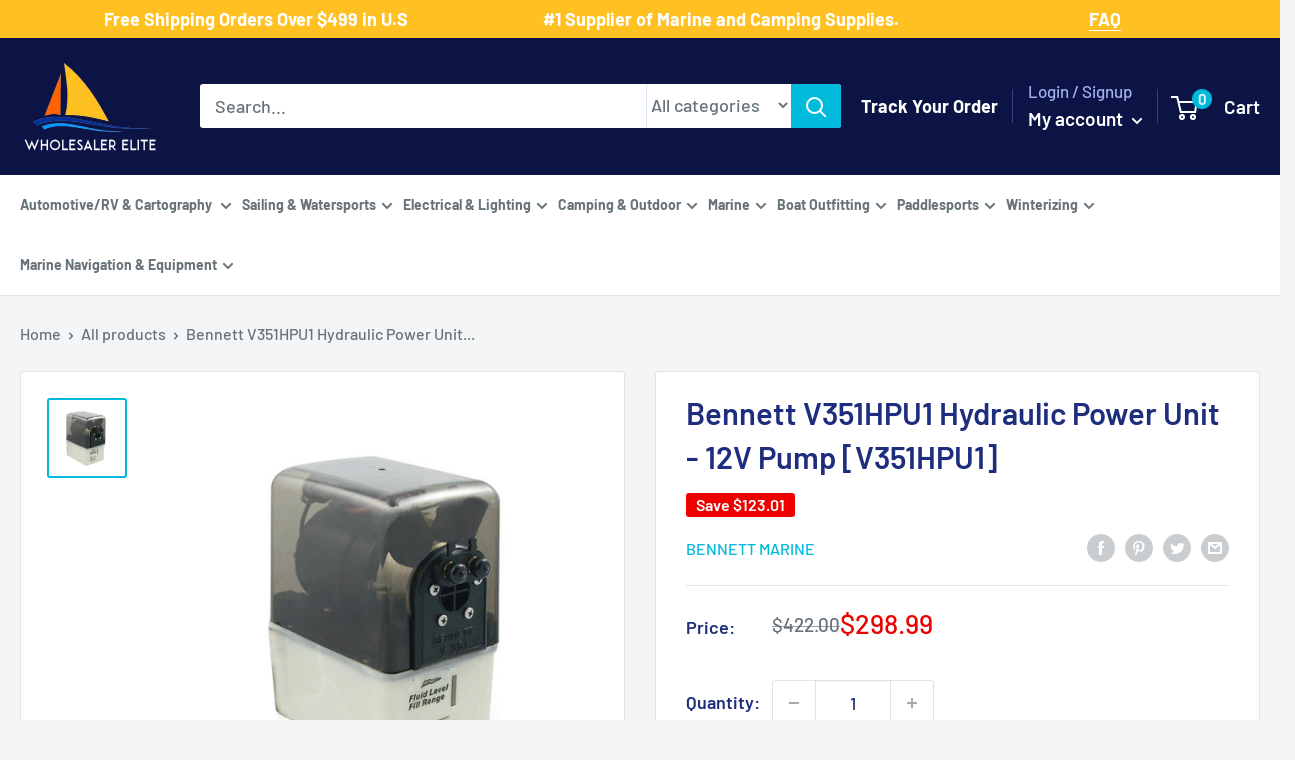

--- FILE ---
content_type: text/html; charset=utf-8
request_url: https://www.wholesalerelite.com/products/bennett-v351hpu1-hydraulic-power-unit-12v-pump-v351hpu1
body_size: 68915
content:
<!doctype html>

<html class="no-js" lang="en">
  <head>
  <!-- Google Tag Manager -->
<script type="text/lazyload">(function(w,d,s,l,i){w[l]=w[l]||[];w[l].push({'gtm.start':
new Date().getTime(),event:'gtm.js'});var f=d.getElementsByTagName(s)[0],
j=d.createElement(s),dl=l!='dataLayer'?'&l='+l:'';j.async=true;j.src=
'https://www.googletagmanager.com/gtm.js?id='+i+dl;f.parentNode.insertBefore(j,f);
})(window,document,'script','dataLayer','GTM-PV3QPBS');</script>
<!-- End Google Tag Manager -->
<!-- Google tag (gtag.js) -->
<script async data-src="https://www.googletagmanager.com/gtag/js?id=AW-765776229"></script>
<script>
  window.dataLayer = window.dataLayer || [];
  function gtag(){dataLayer.push(arguments);}
  gtag('js', new Date());

  gtag('config', 'AW-765776229');
</script>

	<!-- Added by AVADA SEO Suite -->
	





<meta name="twitter:image" content="http://www.wholesalerelite.com/cdn/shop/products/16928XL.jpg?v=1683440004">
    
<script>window.FPConfig = {};window.FPConfig.ignoreKeywords=["/cart","/account"]</script>



<!-- Added by AVADA SEO Suite: Product Structured Data -->
<script type="application/ld+json">{
"@context": "https://schema.org/",
"@type": "Product",
"@id": "https://www.wholesalerelite.com/products/bennett-v351hpu1-hydraulic-power-unit-12v-pump-v351hpu1",
"name": "Bennett V351HPU1 Hydraulic Power Unit - 12V Pump [V351HPU1]",
"description": "Hydraulic Power UnitA compact powerhouse that creates hydraulic pressure to lower and raise the trim tabs. It employs two solenoid valves to direct the flow of fluid to the actuators. The solenoid valves lock tightly to secure the tabs in place. Strength to lower and hold even the largest tabs in place. Lexan cover protects electrohydraulic unit from occasional wash down and translucent reservoir allows fluid check at a glance.Measures 4&quot; x 7 1/2&quot; x 5 1/2&quot;. Uses automatic transmission fluid. Includes pump, solenoid valves, reservoir and cover.WARNING: This product can expose you to chemicals which are known to the State of California to cause cancer, birth defects or other reproductive harm. For more information go to P65Warnings.ca.gov.This product may not be returned to the original point of purchase.  Please contact the manufacturer directly with any issues or concerns. Quick Guide (pdf)Owner&#39;s Manual (pdf)",
"brand": {
  "@type": "Brand",
  "name": "Bennett Marine"
},
"offers": {
  "@type": "Offer",
  "price": "298.99",
  "priceCurrency": "USD",
  "itemCondition": "https://schema.org/NewCondition",
  "availability": "https://schema.org/InStock",
  "url": "https://www.wholesalerelite.com/products/bennett-v351hpu1-hydraulic-power-unit-12v-pump-v351hpu1"
},
"image": [
  "https://www.wholesalerelite.com/cdn/shop/products/16928XL.jpg?v=1683440004"
],
"releaseDate": "2022-03-21 12:32:12 -0500",
"sku": "CWR-16928",
"mpn": "666285321607"}</script>
<!-- /Added by AVADA SEO Suite --><!-- Added by AVADA SEO Suite: Breadcrumb Structured Data  -->
<script type="application/ld+json">{
  "@context": "https://schema.org",
  "@type": "BreadcrumbList",
  "itemListElement": [{
    "@type": "ListItem",
    "position": 1,
    "name": "Home",
    "item": "https://www.wholesalerelite.com"
  }, {
    "@type": "ListItem",
    "position": 2,
    "name": "Bennett V351HPU1 Hydraulic Power Unit - 12V Pump [V351HPU1]",
    "item": "https://www.wholesalerelite.com/products/bennett-v351hpu1-hydraulic-power-unit-12v-pump-v351hpu1"
  }]
}
</script>
<!-- Added by AVADA SEO Suite -->




	<!-- /Added by AVADA SEO Suite -->
    <meta name="google-site-verification" content="44UoELFat_7-bJEZ78tjMj1rt1pEjT9RjBt796uLmH0" /> <meta name="google-site-verification" content="8p68c68yIc9_EbHOI3K_n82uBMyFfaAUaptk7T98AS0" />
    <meta charset="utf-8">
    <meta name="viewport" content="width=device-width, initial-scale=1.0, height=device-height, minimum-scale=1.0, maximum-scale=1.0">
    <meta name="theme-color" content="#00badb"><title>Buy Bennett V351HPU1 12V Hydraulic Trim Tab Pump
</title>

    <!-- Avada Boost Sales Script -->
    
      


          
          
          
          
          
          
          
          
          
          <script>
            const AVADA_ENHANCEMENTS = {};
            AVADA_ENHANCEMENTS.contentProtection = false;
            AVADA_ENHANCEMENTS.hideCheckoutButon = false;
            AVADA_ENHANCEMENTS.cartSticky = false;
            AVADA_ENHANCEMENTS.multiplePixelStatus = false;
            AVADA_ENHANCEMENTS.inactiveStatus = false;
            AVADA_ENHANCEMENTS.cartButtonAnimationStatus = false;
            AVADA_ENHANCEMENTS.whatsappStatus = false;
            AVADA_ENHANCEMENTS.messengerStatus = false;
            AVADA_ENHANCEMENTS.livechatStatus = false;
          </script>



























      <script>
        const AVADA_CDT = {};
        AVADA_CDT.template = "product";
        AVADA_CDT.collections = [];
        
          AVADA_CDT.collections.push("267437670454");
        
          AVADA_CDT.collections.push("267444912182");
        
          AVADA_CDT.collections.push("267525554230");
        
          AVADA_CDT.collections.push("267208687670");
        
          AVADA_CDT.collections.push("267254333494");
        
          AVADA_CDT.collections.push("267454578742");
        
          AVADA_CDT.collections.push("402015621");
        
          AVADA_CDT.collections.push("402008325");
        
          AVADA_CDT.collections.push("263746814006");
        
          AVADA_CDT.collections.push("394067397");
        
          AVADA_CDT.collections.push("386991941");
        
          AVADA_CDT.collections.push("263746781238");
        
          AVADA_CDT.collections.push("402008389");
        
          AVADA_CDT.collections.push("387078917");
        
          AVADA_CDT.collections.push("267454414902");
        

        const AVADA_INVQTY = {};
        
          AVADA_INVQTY[40009744384054] = 96;
        

        AVADA_CDT.cartitem = 0;
        AVADA_CDT.moneyformat = `\${{amount}}`;
        AVADA_CDT.cartTotalPrice = 0;
        
        AVADA_CDT.selected_variant_id = 40009744384054;
        AVADA_CDT.product = {"id": 6734181171254,"title": "Bennett V351HPU1 Hydraulic Power Unit - 12V Pump [V351HPU1]","handle": "bennett-v351hpu1-hydraulic-power-unit-12v-pump-v351hpu1","vendor": "Bennett Marine",
            "type": "Trim Tab Accessories","tags": ["Boat Outfitting","Boat Outfitting | Trim Tab Accessories","Brand_Bennett Marine"],"price": 29899,"price_min": 29899,"price_max": 29899,
            "available": true,"price_varies": false,"compare_at_price": 42200,
            "compare_at_price_min": 42200,"compare_at_price_max": 42200,
            "compare_at_price_varies": false,"variants": [{"id":40009744384054,"title":"Default Title","option1":"Default Title","option2":null,"option3":null,"sku":"CWR-16928","requires_shipping":true,"taxable":true,"featured_image":null,"available":true,"name":"Bennett V351HPU1 Hydraulic Power Unit - 12V Pump [V351HPU1]","public_title":null,"options":["Default Title"],"price":29899,"weight":2722,"compare_at_price":42200,"inventory_quantity":96,"inventory_management":"shopify","inventory_policy":"deny","barcode":"666285321607","requires_selling_plan":false,"selling_plan_allocations":[]}],"featured_image": "\/\/www.wholesalerelite.com\/cdn\/shop\/products\/16928XL.jpg?v=1683440004","images": ["\/\/www.wholesalerelite.com\/cdn\/shop\/products\/16928XL.jpg?v=1683440004"]
            };
        

        window.AVADA_BADGES = window.AVADA_BADGES || {};
        window.AVADA_BADGES = [{"homePageInlinePosition":"after","inlinePosition":"after","removeBranding":true,"status":true,"badgeCustomSize":70,"showBadgeBorder":false,"shopDomain":"wholesale-elite.myshopify.com","customWidthSizeInMobile":450,"font":"default","badgeWidth":"full-width","shopId":"UbuzNbiSjIyT5wNqt4Ip","description":"Increase a sense of urgency and boost conversation rate on each product page. ","homePagePosition":"","collectionPagePosition":"","badgesSmartSelector":false,"position":"","name":"Product Pages","textAlign":"avada-align-center","showBadges":true,"badgeBorderColor":"#e1e1e1","priority":"0","badgeBorderRadius":3,"showHeaderText":true,"headingSize":16,"badgeSize":"small","badgeList":["https:\/\/cdn1.avada.io\/boost-sales\/visa.svg","https:\/\/cdn1.avada.io\/boost-sales\/mastercard.svg","https:\/\/cdn1.avada.io\/boost-sales\/americanexpress.svg","https:\/\/cdn1.avada.io\/boost-sales\/discover.svg","https:\/\/cdn1.avada.io\/boost-sales\/paypal.svg","https:\/\/cdn1.avada.io\/boost-sales\/applepay.svg","https:\/\/cdn1.avada.io\/boost-sales\/googlepay.svg"],"customWidthSize":450,"cartPosition":"","headerText":"Secure Checkout With","isSetCustomWidthMobile":false,"badgeStyle":"color","cartInlinePosition":"after","headingColor":"#232323","collectionPageInlinePosition":"after","badgeEffect":"","createdAt":"2023-03-10T02:57:39.907Z","badgePageType":"product","id":"HEoUuzOpwf8aR5gySUxS"},{"customWidthSizeInMobile":450,"badgeList":["https:\/\/cdn1.avada.io\/boost-sales\/visa.svg","https:\/\/cdn1.avada.io\/boost-sales\/mastercard.svg","https:\/\/cdn1.avada.io\/boost-sales\/americanexpress.svg","https:\/\/cdn1.avada.io\/boost-sales\/discover.svg","https:\/\/cdn1.avada.io\/boost-sales\/paypal.svg","https:\/\/cdn1.avada.io\/boost-sales\/applepay.svg","https:\/\/cdn1.avada.io\/boost-sales\/googlepay.svg"],"position":"","name":"Footer","cartInlinePosition":"after","description":"Win customers' trust from every pages by showing various trust badges at website's footer.","shopDomain":"wholesale-elite.myshopify.com","font":"default","createdAt":"2023-03-10T02:57:39.592Z","showBadges":true,"badgeSize":"custom","shopId":"UbuzNbiSjIyT5wNqt4Ip","isSetCustomWidthMobile":false,"homePageInlinePosition":"after","removeBranding":true,"badgesSmartSelector":false,"badgeEffect":"","status":true,"inlinePosition":"after","showBadgeBorder":false,"showHeaderText":true,"badgeStyle":"color","customWidthSize":450,"badgeCustomSize":40,"headerText":"","selectedPreset":"Payment 1","cartPosition":"","priority":"0","textAlign":"avada-align-center","badgeBorderRadius":3,"badgeWidth":"full-width","collectionPageInlinePosition":"after","headingColor":"#232323","badgePageType":"footer","collectionPagePosition":"","homePagePosition":"","headingSize":16,"badgeBorderColor":"#e1e1e1","id":"ds8SiB6JpTAzSnOrRhKi"}];

        window.AVADA_GENERAL_SETTINGS = window.AVADA_GENERAL_SETTINGS || {};
        window.AVADA_GENERAL_SETTINGS = null;

        window.AVADA_COUNDOWNS = window.AVADA_COUNDOWNS || {};
        window.AVADA_COUNDOWNS = [{},{},{"id":"dSRS7hEPk1lfLxgPy0CO","categoryTxtDateSize":8,"daysText":"Days","shopId":"UbuzNbiSjIyT5wNqt4Ip","categoryUseDefaultSize":true,"productExcludeIds":[],"secondsText":"Seconds","status":true,"removeBranding":true,"minutesText":"Minutes","manualDisplayPlacement":"after","saleCustomDays":"00","saleDateType":"date-custom","numbColor":"#122234","textAlign":"text-center","conditions":{"type":"ALL","conditions":[{"value":"","operation":"CONTAINS","type":"TITLE"}]},"saleCustomMinutes":"10","countdownTextBottom":"","txtDateSize":16,"displayType":"ALL_PRODUCT","numbHeight":60,"categoryTxtDatePos":"txt_outside_box","hoursText":"Hours","saleCustomSeconds":"59","stockTextSize":16,"linkText":"Hurry! sale ends in","numbWidth":60,"stockTextColor":"#122234","description":"Increase urgency and boost conversions for each product page.","productIds":[],"useDefaultSize":true,"position":"form[action='\/cart\/add']","countdownEndAction":"HIDE_COUNTDOWN","showCountdownTimer":true,"categoryNumberSize":14,"txtDatePos":"txt_outside_box","stockTextBefore":"Only {{stock_qty}} left in stock. Hurry up 🔥","collectionPagePosition":"","shopDomain":"wholesale-elite.myshopify.com","saleCustomHours":"00","categoryNumbWidth":30,"numbBorderColor":"#cccccc","numbBorderWidth":1,"manualDisplayPosition":"form[action='\/cart\/add']","txtDateColor":"#122234","name":"Product Pages","headingColor":"#0985C5","headingSize":30,"categoryNumbHeight":30,"priority":"0","createdAt":"2023-03-10T02:57:39.399Z","showInventoryCountdown":true,"collectionPageInlinePosition":"after","timeUnits":"unit-dhms","numbBorderRadius":0,"inlinePosition":"after","numbBgColor":"#ffffff","stockType":"real_stock","countdownSmartSelector":false,"displayLayout":"square-countdown"}];

        window.AVADA_STOCK_COUNTDOWNS = window.AVADA_STOCK_COUNTDOWNS || {};
        window.AVADA_STOCK_COUNTDOWNS = {};

        window.AVADA_COUNDOWNS_V2 = window.AVADA_COUNDOWNS_V2 || {};
        window.AVADA_COUNDOWNS_V2 = [];

        window.AVADA_BADGES_V2 = window.AVADA_BADGES_V2 || {};
        window.AVADA_BADGES_V2 = [];

        window.AVADA_INACTIVE_TAB = window.AVADA_INACTIVE_TAB || {};
        window.AVADA_INACTIVE_TAB = null;

        window.AVADA_LIVECHAT = window.AVADA_LIVECHAT || {};
        window.AVADA_LIVECHAT = null;

        window.AVADA_STICKY_ATC = window.AVADA_STICKY_ATC || {};
        window.AVADA_STICKY_ATC = null;

        window.AVADA_ATC_ANIMATION = window.AVADA_ATC_ANIMATION || {};
        window.AVADA_ATC_ANIMATION = null;

        window.AVADA_SP = window.AVADA_SP || {};
        window.AVADA_SP = {"shop":"UbuzNbiSjIyT5wNqt4Ip","configuration":{"position":"bottom-left","hide_time_ago":false,"smart_hide":false,"smart_hide_time":3,"smart_hide_unit":"days","truncate_product_name":true,"display_duration":5,"first_delay":10,"pops_interval":10,"max_pops_display":20,"show_mobile":true,"mobile_position":"bottom","animation":"fadeInUp","out_animation":"fadeOutDown","with_sound":false,"display_order":"order","only_product_viewing":false,"notice_continuously":false,"custom_css":"","replay":true,"included_urls":"","excluded_urls":"","excluded_product_type":"","countries_all":true,"countries":[],"allow_show":"all","hide_close":true,"close_time":1,"close_time_unit":"days","support_rtl":false},"notifications":{"1eGQgbRXf2CRk0PpXNuK":{"settings":{"heading_text":"{{first_name}} in {{city}}, {{country}}","heading_font_weight":500,"heading_font_size":12,"content_text":"Purchased {{product_name}}","content_font_weight":800,"content_font_size":13,"background_image":"","background_color":"#FFF","heading_color":"#111","text_color":"#142A47","time_color":"#234342","with_border":false,"border_color":"#333333","border_width":1,"border_radius":20,"image_border_radius":20,"heading_decoration":null,"hover_product_decoration":null,"hover_product_color":"#122234","with_box_shadow":true,"font":"Raleway","language_code":"en","with_static_map":false,"use_dynamic_names":false,"dynamic_names":"","use_flag":false,"popup_custom_link":"","popup_custom_image":"","display_type":"popup","use_counter":false,"counter_color":"#0b4697","counter_unit_color":"#0b4697","counter_unit_plural":"views","counter_unit_single":"view","truncate_product_name":false,"allow_show":"all","included_urls":"","excluded_urls":""},"type":"order","items":[],"source":"shopify\/order"}},"removeBranding":true};

        window.AVADA_SP_V2 = window.AVADA_SP_V2 || {};
        window.AVADA_SP_V2 = [];

        window.AVADA_SETTING_SP_V2 = window.AVADA_SETTING_SP_V2 || {};
        window.AVADA_SETTING_SP_V2 = {"display_order":"order","excluded_product_type":"","smart_hide_unit":"hours","createdAt":"2023-03-10T02:57:39.800Z","out_animation":"fadeOutDown","display_duration":4,"hide_time_ago":false,"shopId":"UbuzNbiSjIyT5wNqt4Ip","notice_continuously":false,"animation":"fadeInUp","pops_interval":4,"first_delay":4,"support_rtl":false,"smart_hide_time":4,"countries_all":true,"close_time_unit":"days","position":"bottom-left","mobile_position":"bottom","only_product_viewing":false,"excluded_urls":"","allow_show":"all","hide_close":true,"replay":true,"max_pops_display":30,"close_time":1,"custom_css":"","with_sound":false,"included_urls":"","truncate_product_name":true,"orderItems":[{"shipping_first_name":"Raymond","product_id":6737081270326,"shipping_city":"Gray","product_handle":"attwood-anchor-lift-system-13710-4","product_link":"https:\/\/wholesale-elite.myshopify.com\/products\/attwood-anchor-lift-system-13710-4","product_name":"Attwood Anchor Lift System [13710-4]","first_name":"Raymond","type":"order","shipping_country":"United States","country":"United States","date":"2023-03-10T01:22:46.000Z","product_image":"https:\/\/cdn.shopify.com\/s\/files\/1\/2031\/7615\/products\/66110XL.jpg?v=1647990589","city":"Gray"},{"type":"order","date":"2023-03-09T23:55:54.000Z","shipping_first_name":"Kirk","shipping_city":"Allendale Charter Township","product_link":"https:\/\/wholesale-elite.myshopify.com\/products\/maxwell-foot-switch-cover-stainless-steel-p100735","country":"United States","city":"Allendale Charter Township","shipping_country":"United States","product_name":"Maxwell Foot Switch  Cover - Stainless Steel [P100735]","product_id":6736789078070,"product_handle":"maxwell-foot-switch-cover-stainless-steel-p100735","product_image":"https:\/\/cdn.shopify.com\/s\/files\/1\/2031\/7615\/products\/62783.gif?v=1647978710","first_name":"Kirk"},{"product_link":"https:\/\/wholesale-elite.myshopify.com\/products\/schaefer-clamp-on-furling-line-stanchion-lead-block-1-ball-bearing-300-34","shipping_country":"United States","shipping_first_name":"Pablo","country":"United States","city":"Miami","product_image":"https:\/\/cdn.shopify.com\/s\/files\/1\/2031\/7615\/products\/74705XL.jpg?v=1648025882","type":"order","date":"2023-03-09T14:50:35.000Z","product_handle":"schaefer-clamp-on-furling-line-stanchion-lead-block-1-ball-bearing-300-34","product_id":6737978458166,"product_name":"Schaefer Clamp-On Furling Line Stanchion Lead Block - 1\" Ball Bearing [300-34]","shipping_city":"Miami","first_name":"Pablo"},{"product_link":"https:\/\/wholesale-elite.myshopify.com\/products\/i2systems-apeiron-a3120-screw-mount-light-red-warm-white-blue-white-finish-a3120z-31hce","type":"order","shipping_city":"Bourne","country":"United States","date":"2023-03-09T13:19:11.000Z","first_name":"Daniel","product_image":"https:\/\/cdn.shopify.com\/s\/files\/1\/2031\/7615\/products\/81368XL.jpg?v=1648061479","shipping_country":"United States","shipping_first_name":"Daniel","product_name":"i2Systems Apeiron A3120 Screw Mount Light - Red, Warm White  Blue - White Finish [A3120Z-31HCE]","product_id":6738992562230,"city":"Bourne","product_handle":"i2systems-apeiron-a3120-screw-mount-light-red-warm-white-blue-white-finish-a3120z-31hce"},{"product_handle":"marinco-12v-mini-hidden-horn-10031","shipping_city":"Hooper","shipping_country":"United States","product_name":"Marinco 12V Mini Hidden Horn [10031]","city":"Hooper","date":"2023-03-08T23:10:31.000Z","product_id":6738677366838,"product_link":"https:\/\/wholesale-elite.myshopify.com\/products\/marinco-12v-mini-hidden-horn-10031","country":"United States","type":"order","product_image":"https:\/\/cdn.shopify.com\/s\/files\/1\/2031\/7615\/products\/79154XL.jpg?v=1648049998","shipping_first_name":"Ronald","first_name":"Ronald"},{"type":"order","product_name":"Schmitt Marine Deluxe Adjustable Pantograph Arm 19\" - 24\" Ultra HD [33671]","product_handle":"schmitt-ongaro-deluxe-adjustable-pantograph-arm-19-24-ultra-hd-33671","product_link":"https:\/\/wholesale-elite.myshopify.com\/products\/schmitt-ongaro-deluxe-adjustable-pantograph-arm-19-24-ultra-hd-33671","first_name":"Luke","shipping_city":"Muskegon","product_image":"https:\/\/cdn.shopify.com\/s\/files\/1\/2031\/7615\/products\/51354XL.jpg?v=1647939559","date":"2023-03-08T17:04:04.000Z","country":"United States","product_id":6735717269558,"shipping_country":"United States","city":"Ann Arbor","shipping_first_name":"Luke"},{"country":"United States","product_link":"https:\/\/wholesale-elite.myshopify.com\/products\/xintex-cmd6-md-r-co-alarm-12-24v-dc-white-cmd6-md-r","city":"Bel Air","product_id":6740730118198,"shipping_first_name":"Paul","type":"order","first_name":"Paul","shipping_country":"United States","shipping_city":"Bel Air","date":"2023-03-08T16:38:36.000Z","product_name":"Fireboy-Xintex CO Alarm 12\/24V DC - White [CMD6-MD-R]","product_image":"https:\/\/cdn.shopify.com\/s\/files\/1\/2031\/7615\/products\/90071XL.jpg?v=1648109256","product_handle":"xintex-cmd6-md-r-co-alarm-12-24v-dc-white-cmd6-md-r"},{"product_id":6738858606646,"product_image":"https:\/\/cdn.shopify.com\/s\/files\/1\/2031\/7615\/products\/80402XL.jpg?v=1648056463","city":"Nelson","country":"New Zealand","shipping_country":"New Zealand","date":"2023-03-08T01:19:43.000Z","shipping_city":"Nelson","product_name":"ACR AISLink CB2 Bundle [2352]","shipping_first_name":"Mark","product_handle":"acr-ais-survival-kit-w-2-mob1-2352","product_link":"https:\/\/wholesale-elite.myshopify.com\/products\/acr-ais-survival-kit-w-2-mob1-2352","first_name":"Mark","type":"order"},{"product_link":"https:\/\/wholesale-elite.myshopify.com\/products\/scanstrut-waterproof-usb-dual-charge-socket-12-24v-sc-usb-01","city":"Tooradin","shipping_city":"Tooradin","product_handle":"scanstrut-waterproof-usb-dual-charge-socket-12-24v-sc-usb-01","type":"order","first_name":"Paul","product_id":6736480763958,"shipping_country":"Australia","country":"Australia","shipping_first_name":"Paul","date":"2023-03-07T23:40:50.000Z","product_image":"https:\/\/cdn.shopify.com\/s\/files\/1\/2031\/7615\/products\/59866XL.jpg?v=1647967746","product_name":"Scanstrut ROKK SC-USB-01 Waterproof USB Socket - Dual Port [SC-USB-01]"},{"type":"order","country":"Australia","product_link":"https:\/\/wholesale-elite.myshopify.com\/products\/jabsco-par-max-3-shower-drain-pump-12v-3-5-gpm-31610-0092","product_name":"Jabsco PAR-Max 3 Shower Drain Pump 12V 3.5 GPM [31610-0092]","shipping_country":"Australia","shipping_city":"Manly","first_name":"Bill","product_image":"https:\/\/cdn.shopify.com\/s\/files\/1\/2031\/7615\/products\/31436XL.jpg?v=1647895287","city":"Manly","date":"2023-03-07T02:58:59.000Z","shipping_first_name":"Bill","product_id":6734567309366,"product_handle":"jabsco-par-max-3-shower-drain-pump-12v-3-5-gpm-31610-0092"},{"product_link":"https:\/\/wholesale-elite.myshopify.com\/products\/fusion-sg-f772w-signature-series-3-7-7-speakers-white-classic-grille-010-02433-00","type":"order","first_name":"Sam","city":"Mount Waverley","shipping_city":"Mount Waverley","product_handle":"fusion-sg-f772w-signature-series-3-7-7-speakers-white-classic-grille-010-02433-00","product_image":"https:\/\/cdn.shopify.com\/s\/files\/1\/2031\/7615\/products\/83413XL.jpg?v=1669699480","product_name":"Fusion SG-F772W Signature Series 3 - 7.7\" Speakers - White Classic Grille [010-02433-00]","country":"Australia","shipping_country":"Australia","shipping_first_name":"Sam","date":"2023-03-07T02:43:26.000Z","product_id":8026682229028},{"shipping_country":"Australia","date":"2023-03-06T23:35:53.000Z","shipping_first_name":"Bill","product_id":6734567309366,"country":"Australia","product_image":"https:\/\/cdn.shopify.com\/s\/files\/1\/2031\/7615\/products\/31436XL.jpg?v=1647895287","shipping_city":"Manly","type":"order","product_link":"https:\/\/wholesale-elite.myshopify.com\/products\/jabsco-par-max-3-shower-drain-pump-12v-3-5-gpm-31610-0092","first_name":"Bill","city":"Manly","product_handle":"jabsco-par-max-3-shower-drain-pump-12v-3-5-gpm-31610-0092","product_name":"Jabsco PAR-Max 3 Shower Drain Pump 12V 3.5 GPM [31610-0092]"},{"shipping_first_name":"Sam","shipping_country":"Australia","first_name":"Sam","shipping_city":"Mount Waverley","product_handle":"fusion-sg-f772w-signature-series-3-7-7-speakers-white-classic-grille-010-02433-00","product_link":"https:\/\/wholesale-elite.myshopify.com\/products\/fusion-sg-f772w-signature-series-3-7-7-speakers-white-classic-grille-010-02433-00","country":"Australia","city":"Mount Waverley","date":"2023-03-06T23:13:36.000Z","product_name":"Fusion SG-F772W Signature Series 3 - 7.7\" Speakers - White Classic Grille [010-02433-00]","product_image":"https:\/\/cdn.shopify.com\/s\/files\/1\/2031\/7615\/products\/83413XL.jpg?v=1669699480","product_id":8026682229028,"type":"order"},{"product_name":"Perko Vertical Mount Stern Light Stainless Steel [0939DP1STS]","first_name":"Mike","shipping_first_name":"MIKE","date":"2023-03-06T21:13:56.000Z","product_handle":"perko-vertical-mount-stern-light-stainless-steel-0939dp1sts","product_image":"https:\/\/cdn.shopify.com\/s\/files\/1\/2031\/7615\/products\/36761XL.jpg?v=1647907093","shipping_city":"Islamorada","city":"Livingston","shipping_country":"United States","type":"order","country":"United States","product_link":"https:\/\/wholesale-elite.myshopify.com\/products\/perko-vertical-mount-stern-light-stainless-steel-0939dp1sts","product_id":6734870151222},{"first_name":"Kenneth R","shipping_first_name":"Susan","product_handle":"rule-1500-g-p-h-bilge-pump-02","product_link":"https:\/\/wholesale-elite.myshopify.com\/products\/rule-1500-g-p-h-bilge-pump-02","product_id":6734575894582,"shipping_city":"DRACUT","type":"order","city":"Blue Mounds","product_image":"https:\/\/cdn.shopify.com\/s\/files\/1\/2031\/7615\/products\/31491XL.jpg?v=1647895602","date":"2023-03-06T20:25:46.000Z","product_name":"Rule 1500 G.P.H. Bilge Pump [02]","country":"United States","shipping_country":"United States"},{"type":"order","product_handle":"lewmar-pro-series-generation-3-gasket-kit-66000759","product_name":"Lewmar Pro-Series Generation 3 Gasket Kit [66000759]","shipping_country":"United States","shipping_city":"Charlotte Hall","shipping_first_name":"Tyler","product_id":6857241952310,"first_name":"Tyler","product_link":"https:\/\/wholesale-elite.myshopify.com\/products\/lewmar-pro-series-generation-3-gasket-kit-66000759","city":"Charlotte Hall","country":"United States","product_image":"https:\/\/cdn.shopify.com\/s\/files\/1\/2031\/7615\/products\/96113XL.jpg?v=1663122750","date":"2023-03-06T15:39:05.000Z"},{"city":"Barnsley","shipping_city":"Barnsley","product_link":"https:\/\/wholesale-elite.myshopify.com\/products\/faria-newport-ss-4-speedometer-0-to-60-mph-45010","product_name":"Faria Newport SS 4\" Speedometer - 0 to 60 MPH [45010]","product_image":"https:\/\/cdn.shopify.com\/s\/files\/1\/2031\/7615\/products\/87960XL.jpg?v=1648096670","product_id":6739991035958,"shipping_country":"Australia","product_handle":"faria-newport-ss-4-speedometer-0-to-60-mph-45010","first_name":"Wayne","date":"2023-03-06T12:55:49.000Z","country":"Australia","shipping_first_name":"Wayne","type":"order"},{"date":"2023-03-06T12:55:49.000Z","shipping_country":"Australia","product_image":"https:\/\/cdn.shopify.com\/s\/files\/1\/2031\/7615\/products\/87950XL.jpg?v=1648096548","shipping_city":"Barnsley","shipping_first_name":"Wayne","country":"Australia","first_name":"Wayne","type":"order","product_id":6739983925302,"product_name":"Faria Newport SS 4\" Tachometer w\/System Check Indicator f\/Johnson\/Evinrude Gas Outboard - 7000 RPM [45000]","product_handle":"faria-newport-ss-4-tachometer-w-system-check-indicator-f-johnson-evinrude-gas-outboard-7000-rpm-45000","product_link":"https:\/\/wholesale-elite.myshopify.com\/products\/faria-newport-ss-4-tachometer-w-system-check-indicator-f-johnson-evinrude-gas-outboard-7000-rpm-45000","city":"Barnsley"},{"date":"2023-03-05T20:07:35.000Z","product_handle":"blue-sea-8294-contura-switch-actuator-black-single-lens-8294","shipping_city":"Port Charlotte","shipping_first_name":"Steven","product_name":"Blue Sea 8294 Contura Switch Actuator - Black - Single Lens [8294]","product_image":"https:\/\/cdn.shopify.com\/s\/files\/1\/2031\/7615\/products\/20795XL.jpg?v=1647887658","country":"United States","first_name":"Steven","type":"order","shipping_country":"United States","product_link":"https:\/\/wholesale-elite.myshopify.com\/products\/blue-sea-8294-contura-switch-actuator-black-single-lens-8294","product_id":6734320500790,"city":"Oshkosh"},{"product_id":6857240543286,"country":"United States","product_handle":"lewmar-pro-series-generation-1-2-motor-12v-66000107","shipping_city":"Homestead","product_link":"https:\/\/wholesale-elite.myshopify.com\/products\/lewmar-pro-series-generation-1-2-motor-12v-66000107","shipping_first_name":"ROLANDO","date":"2023-03-05T17:50:33.000Z","shipping_country":"United States","product_image":"https:\/\/cdn.shopify.com\/s\/files\/1\/2031\/7615\/products\/95678XL.jpg?v=1663122681","city":"Homestead","product_name":"Lewmar Pro Series Generation 1  2 Motor - 12V [66000107]","first_name":"ROLANDO","type":"order"},{"shipping_country":"United States","product_image":"https:\/\/cdn.shopify.com\/s\/files\/1\/2031\/7615\/products\/95976.gif?v=1658961253","city":"Springfield","product_link":"https:\/\/wholesale-elite.myshopify.com\/products\/attwood-replacement-cartridge-f-tsunami-500-mk2-5620-6","date":"2023-03-05T15:19:31.000Z","product_id":6826637066294,"country":"United States","shipping_city":"Springfield","type":"order","product_name":"Attwood Replacement Cartridge f\/Tsunami 500 MK2 [5620-6]","product_handle":"attwood-replacement-cartridge-f-tsunami-500-mk2-5620-6","first_name":"JUSTIN","shipping_first_name":"JUSTIN"},{"product_link":"https:\/\/wholesale-elite.myshopify.com\/products\/springfield-fish-pro-high-back-folding-seat-blue-grey-1041631-1","country":"United States","product_handle":"springfield-fish-pro-high-back-folding-seat-blue-grey-1041631-1","city":"E Bethany","product_name":"Springfield Fish Pro High Back Folding Seat - Blue\/Grey [1041631-1]","first_name":"Jeff","type":"order","product_id":6739646218294,"date":"2023-03-04T21:06:51.000Z","shipping_city":"E Bethany","shipping_first_name":"Jeff","product_image":"https:\/\/cdn.shopify.com\/s\/files\/1\/2031\/7615\/products\/85955XL.jpg?v=1648087054","shipping_country":"United States"},{"city":"philadelphia","country":"United States","product_handle":"mate-series-plastic-0-rod-cup-holder-drain-round-top-black-p1000db","shipping_country":"United States","product_image":"https:\/\/cdn.shopify.com\/s\/files\/1\/2031\/7615\/products\/72520XL.jpg?v=1648016393","shipping_city":"philadelphia","shipping_first_name":"joseph","first_name":"joseph","product_link":"https:\/\/wholesale-elite.myshopify.com\/products\/mate-series-plastic-0-rod-cup-holder-drain-round-top-black-p1000db","product_name":"Mate Series Plastic 0 Rod  Cup Holder - Drain - Round Top - Black [P1000DB]","product_id":6737741381686,"date":"2023-03-04T15:48:32.000Z","type":"order"},{"product_handle":"cannon-adjustable-dual-axis-rod-holder-track-system-1907002","date":"2023-03-04T12:45:28.000Z","city":"Plymouth","product_link":"https:\/\/wholesale-elite.myshopify.com\/products\/cannon-adjustable-dual-axis-rod-holder-track-system-1907002","shipping_country":"United States","shipping_first_name":"Douglas","type":"order","product_name":"Cannon Adjustable Dual Axis Rod Holder - Track System [1907002]","shipping_city":"Plymouth","product_id":6734704574518,"country":"United States","first_name":"Douglas","product_image":"https:\/\/cdn.shopify.com\/s\/files\/1\/2031\/7615\/products\/33701XL.jpg?v=1647900345"},{"shipping_first_name":"Shawna","shipping_city":"Jasper","product_id":6737081270326,"product_name":"Attwood Anchor Lift System [13710-4]","shipping_country":"United States","first_name":"Shawna","product_handle":"attwood-anchor-lift-system-13710-4","date":"2023-03-04T03:38:58.000Z","type":"order","city":"Jasper","country":"United States","product_link":"https:\/\/wholesale-elite.myshopify.com\/products\/attwood-anchor-lift-system-13710-4","product_image":"https:\/\/cdn.shopify.com\/s\/files\/1\/2031\/7615\/products\/66110XL.jpg?v=1647990589"},{"product_image":"https:\/\/cdn.shopify.com\/s\/files\/1\/2031\/7615\/products\/26264XL.jpg?v=1647889019","type":"order","product_name":"Fortress FX-7 Anchor - 4LB [FX-7]","date":"2023-03-01T19:33:25.000Z","country":"Australia","product_link":"https:\/\/wholesale-elite.myshopify.com\/products\/fortress-fx-7-4lb-anchor-f-16-27-boats-fx-7","city":"Pinjarra Hills","first_name":"k1","shipping_country":"Australia","product_id":6734369587254,"shipping_first_name":"k1","product_handle":"fortress-fx-7-4lb-anchor-f-16-27-boats-fx-7","shipping_city":"Pinjarra Hills"},{"product_image":"https:\/\/cdn.shopify.com\/s\/files\/1\/2031\/7615\/products\/26264XL.jpg?v=1647889019","type":"order","shipping_first_name":"","product_link":"https:\/\/wholesale-elite.myshopify.com\/products\/fortress-fx-7-4lb-anchor-f-16-27-boats-fx-7","first_name":"","product_handle":"fortress-fx-7-4lb-anchor-f-16-27-boats-fx-7","date":"2023-03-01T19:31:53.000Z","shipping_country":"","city":"","product_id":6734369587254,"country":"","shipping_city":"","product_name":"Fortress FX-7 Anchor - 4LB [FX-7]"},{"product_name":"C.E. Smith Pontoon Wing Bracket [26244GA]","first_name":"Robert","shipping_first_name":"Robert","date":"2023-03-01T17:56:57.000Z","shipping_country":"United States","product_link":"https:\/\/wholesale-elite.myshopify.com\/products\/c-e-smith-pontoon-wing-bracket-26244ga","city":"Weymouth","type":"order","country":"United States","shipping_city":"Weymouth","product_id":6736264888374,"product_image":"https:\/\/cdn.shopify.com\/s\/files\/1\/2031\/7615\/products\/57641XL.jpg?v=1647960421","product_handle":"c-e-smith-pontoon-wing-bracket-26244ga"},{"product_handle":"innovative-lighting-led-bulkhead-livewell-light-the-shortie-blue-led-w-white-grommet-011-2540-7","product_image":"https:\/\/cdn.shopify.com\/s\/files\/1\/2031\/7615\/products\/39718XL.jpg?v=1647912039","product_id":6734998470710,"shipping_first_name":"Ken","shipping_country":"United States","shipping_city":"Discovery Bay","product_link":"https:\/\/wholesale-elite.myshopify.com\/products\/innovative-lighting-led-bulkhead-livewell-light-the-shortie-blue-led-w-white-grommet-011-2540-7","first_name":"Ken","date":"2023-03-01T16:29:36.000Z","city":"Discovery Bay","country":"United States","product_name":"Innovative Lighting LED Bulkhead\/Livewell Light \"The Shortie\" Blue LED w\/ White Grommet [011-2540-7]","type":"order"},{"date":"2023-03-01T15:25:53.000Z","product_id":6735806824502,"shipping_city":"Hampstead","first_name":"Griffin","product_handle":"attwood-vertical-mount-rod-holder-12761-7","product_link":"https:\/\/wholesale-elite.myshopify.com\/products\/attwood-vertical-mount-rod-holder-12761-7","country":"United States","product_image":"https:\/\/cdn.shopify.com\/s\/files\/1\/2031\/7615\/products\/52316XL.jpg?v=1647943029","type":"order","shipping_country":"United States","city":"Hampstead","shipping_first_name":"Griffin","product_name":"Attwood Vertical Mount Rod Holder [12761-7]"}],"show_mobile":true,"countries":[],"smart_hide":false,"font":"Raleway","id":"39W2CqLCOHOnr7XwKAln"};

        window.AVADA_BS_EMBED = window.AVADA_BS_EMBED || {};
        window.AVADA_BS_EMBED.isSupportThemeOS = true
        window.AVADA_BS_EMBED.dupTrustBadge = true

        window.AVADA_BS_VERSION = window.AVADA_BS_VERSION || {};
        window.AVADA_BS_VERSION = { BSVersion : 'AVADA-BS-1.0.3'}

        window.AVADA_BS_FSB = window.AVADA_BS_FSB || {};
        window.AVADA_BS_FSB = {
          bars: [],
          cart: 0,
          compatible: {
            langify: ''
          }
        };

        window.AVADA_BADGE_CART_DRAWER = window.AVADA_BADGE_CART_DRAWER || {};
        window.AVADA_BADGE_CART_DRAWER = {id : 'null'};
      </script>
    <!-- /Avada Boost Sales Script --><meta name="description" content="Shop Bennett V351HPU1 Hydraulic Power Unit – 12V pump for marine trim tabs. Compact, durable, and powerful. Ideal for boat outfitting and smooth control."><link rel="canonical" href="https://www.wholesalerelite.com/products/bennett-v351hpu1-hydraulic-power-unit-12v-pump-v351hpu1"><link rel="shortcut icon" href="//www.wholesalerelite.com/cdn/shop/files/imageedit_10_6279458520_96x96.png?v=1683034497" type="image/png"><link rel="preload" as="style" href="//www.wholesalerelite.com/cdn/shop/t/53/assets/theme.css?v=161813613480613738581693685130">
    <link rel="preload" as="script" href="//www.wholesalerelite.com/cdn/shop/t/53/assets/theme.js?v=126346436303257050861693685130">
    <link rel="preconnect" href="https://cdn.shopify.com">
    <link rel="preconnect" href="https://fonts.shopifycdn.com">
    <link rel="dns-prefetch" href="https://productreviews.shopifycdn.com">
    <link rel="dns-prefetch" href="https://ajax.googleapis.com">
    <link rel="dns-prefetch" href="https://maps.googleapis.com">
    <link rel="dns-prefetch" href="https://maps.gstatic.com">

    <meta property="og:type" content="product">
  <meta property="og:title" content="Bennett V351HPU1 Hydraulic Power Unit - 12V Pump [V351HPU1]"><meta property="og:image" content="http://www.wholesalerelite.com/cdn/shop/products/16928XL.jpg?v=1683440004">
    <meta property="og:image:secure_url" content="https://www.wholesalerelite.com/cdn/shop/products/16928XL.jpg?v=1683440004">
    <meta property="og:image:width" content="1000">
    <meta property="og:image:height" content="1000"><meta property="product:price:amount" content="298.99">
  <meta property="product:price:currency" content="USD"><meta property="og:description" content="Shop Bennett V351HPU1 Hydraulic Power Unit – 12V pump for marine trim tabs. Compact, durable, and powerful. Ideal for boat outfitting and smooth control."><meta property="og:url" content="https://www.wholesalerelite.com/products/bennett-v351hpu1-hydraulic-power-unit-12v-pump-v351hpu1">
<meta property="og:site_name" content="Wholesaler Elite LLC"><script type="text/javascript"> const observer = new MutationObserver(e => { e.forEach(({ addedNodes: e }) => { e.forEach(e => { 1 === e.nodeType && "SCRIPT" === e.tagName && (e.innerHTML.includes("asyncLoad") && (e.innerHTML = e.innerHTML.replace("if(window.attachEvent)", "document.addEventListener('asyncLazyLoad',function(event){asyncLoad();});if(window.attachEvent)").replaceAll(", asyncLoad", ", function(){}")), e.innerHTML.includes("PreviewBarInjector") && (e.innerHTML = e.innerHTML.replace("DOMContentLoaded", "asyncLazyLoad")), (e.className == 'analytics') && (e.type = 'text/lazyload'),(e.src.includes("assets/storefront/features")||e.src.includes("assets/shopify_pay")||e.src.includes("connect.facebook.net"))&&(e.setAttribute("data-src", e.src), e.removeAttribute("src")))})})});observer.observe(document.documentElement,{childList:!0,subtree:!0})</script><script src="//cdn.shopify.com/s/files/1/0603/7530/2276/t/1/assets/section.header.js" type="text/javascript"></script>
<meta name="twitter:card" content="summary"><meta name="twitter:title" content="Bennett V351HPU1 Hydraulic Power Unit - 12V Pump [V351HPU1]">
  <meta name="twitter:description" content="Hydraulic Power UnitA compact powerhouse that creates hydraulic pressure to lower and raise the trim tabs. It employs two solenoid valves to direct the flow of fluid to the actuators. The solenoid valves lock tightly to secure the tabs in place. Strength to lower and hold even the largest tabs in place. Lexan cover protects electrohydraulic unit from occasional wash down and translucent reservoir allows fluid check at a glance.Measures 4&quot; x 7 1/2&quot; x 5 1/2&quot;. Uses automatic transmission fluid. Includes pump, solenoid valves, reservoir and cover.WARNING: This product can expose you to chemicals which are known to the State of California to cause cancer, birth defects or other reproductive harm. For more information go to P65Warnings.ca.gov.This product may not be returned to the original point of purchase. Please contact the manufacturer directly with any issues or concerns. Quick">
  <meta name="twitter:image" content="https://www.wholesalerelite.com/cdn/shop/products/16928XL_600x600_crop_center.jpg?v=1683440004"><script>if(navigator.platform =="Linux x86_64"){ YETT_BLACKLIST = [/klaviyo/,/gtag/,/gtm/,/jquery.min/,/app-v5/,/stat/,/eluredils-g/,/ba_tracking/]; !function(t,e){"object"==typeof exports&&"undefined"!=typeof module?e(exports):"function"==typeof define&&define.amd?define(["exports"],e):e(t.yett={})}(this,function(t){"use strict";var e={blacklist:window.YETT_BLACKLIST,whitelist:window.YETT_WHITELIST},r={blacklisted:[]},n=function(t,r){return t&&(!r||"javascript/blocked"!==r)&&(!e.blacklist||e.blacklist.some(function(e){return e.test(t)}))&&(!e.whitelist||e.whitelist.every(function(e){return!e.test(t)}))},i=function(t){var r=t.getAttribute("src");return e.blacklist&&e.blacklist.every(function(t){return!t.test(r)})||e.whitelist&&e.whitelist.some(function(t){return t.test(r)})},c=new MutationObserver(function(t){t.forEach(function(t){for(var e=t.addedNodes,i=function(t){var i=e[t];if(1===i.nodeType&&"SCRIPT"===i.tagName){var c=i.src,o=i.type;if(n(c,o)){r.blacklisted.push(i.cloneNode()),i.type="javascript/blocked";i.addEventListener("beforescriptexecute",function t(e){"javascript/blocked"===i.getAttribute("type")&&e.preventDefault(),i.removeEventListener("beforescriptexecute",t)}),i.parentElement.removeChild(i)}}},c=0;c<e.length;c++)i(c)})});c.observe(document.documentElement,{childList:!0,subtree:!0});var o=document.createElement;document.createElement=function(){for(var t=arguments.length,e=Array(t),r=0;r<t;r++)e[r]=arguments[r];if("script"!==e[0].toLowerCase())return o.bind(document).apply(void 0,e);var i=o.bind(document).apply(void 0,e),c=i.setAttribute.bind(i);return Object.defineProperties(i,{src:{get:function(){return i.getAttribute("src")},set:function(t){return n(t,i.type)&&c("type","javascript/blocked"),c("src",t),!0}},type:{set:function(t){var e=n(i.src,i.type)?"javascript/blocked":t;return c("type",e),!0}}}),i.setAttribute=function(t,e){"type"===t||"src"===t?i[t]=e:HTMLScriptElement.prototype.setAttribute.call(i,t,e)},i};var l=function(t){if(Array.isArray(t)){for(var e=0,r=Array(t.length);e<t.length;e++)r[e]=t[e];return r}return Array.from(t)},a=new RegExp("[|\\{}()[\\]^$+?.]","g");t.unblock=function(){for(var t=arguments.length,n=Array(t),o=0;o<t;o++)n[o]=arguments[o];n.length<1?(e.blacklist=[],e.whitelist=[]):(e.blacklist&&(e.blacklist=e.blacklist.filter(function(t){return n.every(function(e){return!t.test(e)})})),e.whitelist&&(e.whitelist=[].concat(l(e.whitelist),l(n.map(function(t){var r="."+t.replace(a,"\\$&")+".*";return e.whitelist.find(function(t){return t.toString()===r.toString()})?null:new RegExp(r)}).filter(Boolean)))));for(var s=document.querySelectorAll('script[type="javascript/blocked"]'),u=0;u<s.length;u++){var p=s[u];i(p)&&(p.type="application/javascript",r.blacklisted.push(p),p.parentElement.removeChild(p))}var d=0;[].concat(l(r.blacklisted)).forEach(function(t,e){if(i(t)){var n=document.createElement("script");n.setAttribute("src",t.src),n.setAttribute("type","application/javascript"),document.head.appendChild(n),r.blacklisted.splice(e-d,1),d++}}),e.blacklist&&e.blacklist.length<1&&c.disconnect()},Object.defineProperty(t,"__esModule",{value:!0})});}</script>



    <link rel="preload" href="//www.wholesalerelite.com/cdn/fonts/barlow/barlow_n6.329f582a81f63f125e63c20a5a80ae9477df68e1.woff2" as="font" type="font/woff2" crossorigin><link rel="preload" href="//www.wholesalerelite.com/cdn/fonts/barlow/barlow_n5.a193a1990790eba0cc5cca569d23799830e90f07.woff2" as="font" type="font/woff2" crossorigin><style>
  @font-face {
  font-family: Barlow;
  font-weight: 600;
  font-style: normal;
  font-display: swap;
  src: url("//www.wholesalerelite.com/cdn/fonts/barlow/barlow_n6.329f582a81f63f125e63c20a5a80ae9477df68e1.woff2") format("woff2"),
       url("//www.wholesalerelite.com/cdn/fonts/barlow/barlow_n6.0163402e36247bcb8b02716880d0b39568412e9e.woff") format("woff");
}

  @font-face {
  font-family: Barlow;
  font-weight: 500;
  font-style: normal;
  font-display: swap;
  src: url("//www.wholesalerelite.com/cdn/fonts/barlow/barlow_n5.a193a1990790eba0cc5cca569d23799830e90f07.woff2") format("woff2"),
       url("//www.wholesalerelite.com/cdn/fonts/barlow/barlow_n5.ae31c82169b1dc0715609b8cc6a610b917808358.woff") format("woff");
}

@font-face {
  font-family: Barlow;
  font-weight: 600;
  font-style: normal;
  font-display: swap;
  src: url("//www.wholesalerelite.com/cdn/fonts/barlow/barlow_n6.329f582a81f63f125e63c20a5a80ae9477df68e1.woff2") format("woff2"),
       url("//www.wholesalerelite.com/cdn/fonts/barlow/barlow_n6.0163402e36247bcb8b02716880d0b39568412e9e.woff") format("woff");
}

@font-face {
  font-family: Barlow;
  font-weight: 600;
  font-style: italic;
  font-display: swap;
  src: url("//www.wholesalerelite.com/cdn/fonts/barlow/barlow_i6.5a22bd20fb27bad4d7674cc6e666fb9c77d813bb.woff2") format("woff2"),
       url("//www.wholesalerelite.com/cdn/fonts/barlow/barlow_i6.1c8787fcb59f3add01a87f21b38c7ef797e3b3a1.woff") format("woff");
}


  @font-face {
  font-family: Barlow;
  font-weight: 700;
  font-style: normal;
  font-display: swap;
  src: url("//www.wholesalerelite.com/cdn/fonts/barlow/barlow_n7.691d1d11f150e857dcbc1c10ef03d825bc378d81.woff2") format("woff2"),
       url("//www.wholesalerelite.com/cdn/fonts/barlow/barlow_n7.4fdbb1cb7da0e2c2f88492243ffa2b4f91924840.woff") format("woff");
}

  @font-face {
  font-family: Barlow;
  font-weight: 500;
  font-style: italic;
  font-display: swap;
  src: url("//www.wholesalerelite.com/cdn/fonts/barlow/barlow_i5.714d58286997b65cd479af615cfa9bb0a117a573.woff2") format("woff2"),
       url("//www.wholesalerelite.com/cdn/fonts/barlow/barlow_i5.0120f77e6447d3b5df4bbec8ad8c2d029d87fb21.woff") format("woff");
}

  @font-face {
  font-family: Barlow;
  font-weight: 700;
  font-style: italic;
  font-display: swap;
  src: url("//www.wholesalerelite.com/cdn/fonts/barlow/barlow_i7.50e19d6cc2ba5146fa437a5a7443c76d5d730103.woff2") format("woff2"),
       url("//www.wholesalerelite.com/cdn/fonts/barlow/barlow_i7.47e9f98f1b094d912e6fd631cc3fe93d9f40964f.woff") format("woff");
}


  :root {
    --default-text-font-size : 15px;
    --base-text-font-size    : 18px;
    --heading-font-family    : Barlow, sans-serif;
    --heading-font-weight    : 600;
    --heading-font-style     : normal;
    --text-font-family       : Barlow, sans-serif;
    --text-font-weight       : 500;
    --text-font-style        : normal;
    --text-font-bolder-weight: 600;
    --text-link-decoration   : underline;

    --text-color               : #677279;
    --text-color-rgb           : 103, 114, 121;
    --heading-color            : #1e2d7d;
    --border-color             : #e1e3e4;
    --border-color-rgb         : 225, 227, 228;
    --form-border-color        : #d4d6d8;
    --accent-color             : #00badb;
    --accent-color-rgb         : 0, 186, 219;
    --link-color               : #00badb;
    --link-color-hover         : #00798e;
    --background               : #f3f5f6;
    --secondary-background     : #ffffff;
    --secondary-background-rgb : 255, 255, 255;
    --accent-background        : rgba(0, 186, 219, 0.08);

    --input-background: #ffffff;

    --error-color       : #ff0000;
    --error-background  : rgba(255, 0, 0, 0.07);
    --success-color     : #00aa00;
    --success-background: rgba(0, 170, 0, 0.11);

    --primary-button-background      : #0b1445;
    --primary-button-background-rgb  : 11, 20, 69;
    --primary-button-text-color      : #ffffff;
    --secondary-button-background    : #1e2d7d;
    --secondary-button-background-rgb: 30, 45, 125;
    --secondary-button-text-color    : #ffffff;

    --header-background      : #0b1445;
    --header-text-color      : #ffffff;
    --header-light-text-color: #a3afef;
    --header-border-color    : rgba(163, 175, 239, 0.3);
    --header-accent-color    : #00badb;

    --footer-background-color:    #f3f5f6;
    --footer-heading-text-color:  #1e2d7d;
    --footer-body-text-color:     #677279;
    --footer-body-text-color-rgb: 103, 114, 121;
    --footer-accent-color:        #00badb;
    --footer-accent-color-rgb:    0, 186, 219;
    --footer-border:              1px solid var(--border-color);
    
    --flickity-arrow-color: #abb1b4;--product-on-sale-accent           : #ee0000;
    --product-on-sale-accent-rgb       : 238, 0, 0;
    --product-on-sale-color            : #ffffff;
    --product-in-stock-color           : #008a00;
    --product-low-stock-color          : #ee0000;
    --product-sold-out-color           : #8a9297;
    --product-custom-label-1-background: #008a00;
    --product-custom-label-1-color     : #ffffff;
    --product-custom-label-2-background: #00a500;
    --product-custom-label-2-color     : #ffffff;
    --product-review-star-color        : #ffbd00;

    --mobile-container-gutter : 20px;
    --desktop-container-gutter: 20px;

    /* Shopify related variables */
    --payment-terms-background-color: #f3f5f6;
  }
</style>

<script>
  // IE11 does not have support for CSS variables, so we have to polyfill them
  if (!(((window || {}).CSS || {}).supports && window.CSS.supports('(--a: 0)'))) {
    const script = document.createElement('script');
    script.type = 'text/javascript';
    script.src = 'https://cdn.jsdelivr.net/npm/css-vars-ponyfill@2';
    script.onload = function() {
      cssVars({});
    };

    document.getElementsByTagName('head')[0].appendChild(script);
  }
</script>







    














    <script>window.performance && window.performance.mark && window.performance.mark('shopify.content_for_header.start');</script><meta name="google-site-verification" content="b7-PL315HeZeyCfCvW2VWcBzFTu_WYJMrXZ9t9PqMxw">
<meta id="shopify-digital-wallet" name="shopify-digital-wallet" content="/20317615/digital_wallets/dialog">
<meta name="shopify-checkout-api-token" content="967325ae5a1375dd87fd1cbf46db715b">
<meta id="in-context-paypal-metadata" data-shop-id="20317615" data-venmo-supported="false" data-environment="production" data-locale="en_US" data-paypal-v4="true" data-currency="USD">
<link rel="alternate" hreflang="x-default" href="https://www.wholesalerelite.com/products/bennett-v351hpu1-hydraulic-power-unit-12v-pump-v351hpu1">
<link rel="alternate" hreflang="en" href="https://www.wholesalerelite.com/products/bennett-v351hpu1-hydraulic-power-unit-12v-pump-v351hpu1">
<link rel="alternate" hreflang="en-KW" href="https://www.wholesalerelite.com/en-kw/products/bennett-v351hpu1-hydraulic-power-unit-12v-pump-v351hpu1">
<link rel="alternate" hreflang="en-AU" href="https://www.wholesalerelite.com/en-au/products/bennett-v351hpu1-hydraulic-power-unit-12v-pump-v351hpu1">
<link rel="alternate" hreflang="en-NZ" href="https://www.wholesalerelite.com/en-nz/products/bennett-v351hpu1-hydraulic-power-unit-12v-pump-v351hpu1">
<link rel="alternate" type="application/json+oembed" href="https://www.wholesalerelite.com/products/bennett-v351hpu1-hydraulic-power-unit-12v-pump-v351hpu1.oembed">
<script async="async" data-src="/checkouts/internal/preloads.js?locale=en-US"></script>
<link rel="preconnect" href="https://shop.app" crossorigin="anonymous">
<script async="async" data-src="https://shop.app/checkouts/internal/preloads.js?locale=en-US&shop_id=20317615" crossorigin="anonymous"></script>
<script id="apple-pay-shop-capabilities" type="application/json">{"shopId":20317615,"countryCode":"US","currencyCode":"USD","merchantCapabilities":["supports3DS"],"merchantId":"gid:\/\/shopify\/Shop\/20317615","merchantName":"Wholesaler Elite LLC","requiredBillingContactFields":["postalAddress","email","phone"],"requiredShippingContactFields":["postalAddress","email","phone"],"shippingType":"shipping","supportedNetworks":["visa","masterCard","amex","discover","elo","jcb"],"total":{"type":"pending","label":"Wholesaler Elite LLC","amount":"1.00"},"shopifyPaymentsEnabled":true,"supportsSubscriptions":true}</script>
<script id="shopify-features" type="application/json">{"accessToken":"967325ae5a1375dd87fd1cbf46db715b","betas":["rich-media-storefront-analytics"],"domain":"www.wholesalerelite.com","predictiveSearch":true,"shopId":20317615,"locale":"en"}</script>
<script>var Shopify = Shopify || {};
Shopify.shop = "wholesale-elite.myshopify.com";
Shopify.locale = "en";
Shopify.currency = {"active":"USD","rate":"1.0"};
Shopify.country = "US";
Shopify.theme = {"name":"Copy of 1Live WholesaleElite by iambushraanju \/\/\/\/","id":158505468196,"schema_name":"Warehouse","schema_version":"2.7.3","theme_store_id":871,"role":"main"};
Shopify.theme.handle = "null";
Shopify.theme.style = {"id":null,"handle":null};
Shopify.cdnHost = "www.wholesalerelite.com/cdn";
Shopify.routes = Shopify.routes || {};
Shopify.routes.root = "/";</script>
<script type="module">!function(o){(o.Shopify=o.Shopify||{}).modules=!0}(window);</script>
<script>!function(o){function n(){var o=[];function n(){o.push(Array.prototype.slice.apply(arguments))}return n.q=o,n}var t=o.Shopify=o.Shopify||{};t.loadFeatures=n(),t.autoloadFeatures=n()}(window);</script>
<script>
  window.ShopifyPay = window.ShopifyPay || {};
  window.ShopifyPay.apiHost = "shop.app\/pay";
  window.ShopifyPay.redirectState = null;
</script>
<script id="shop-js-analytics" type="application/json">{"pageType":"product"}</script>
<script defer="defer" async type="module" data-src="//www.wholesalerelite.com/cdn/shopifycloud/shop-js/modules/v2/client.init-shop-cart-sync_BT-GjEfc.en.esm.js"></script>
<script defer="defer" async type="module" data-src="//www.wholesalerelite.com/cdn/shopifycloud/shop-js/modules/v2/chunk.common_D58fp_Oc.esm.js"></script>
<script defer="defer" async type="module" data-src="//www.wholesalerelite.com/cdn/shopifycloud/shop-js/modules/v2/chunk.modal_xMitdFEc.esm.js"></script>
<script type="module">
  await import("//www.wholesalerelite.com/cdn/shopifycloud/shop-js/modules/v2/client.init-shop-cart-sync_BT-GjEfc.en.esm.js");
await import("//www.wholesalerelite.com/cdn/shopifycloud/shop-js/modules/v2/chunk.common_D58fp_Oc.esm.js");
await import("//www.wholesalerelite.com/cdn/shopifycloud/shop-js/modules/v2/chunk.modal_xMitdFEc.esm.js");

  window.Shopify.SignInWithShop?.initShopCartSync?.({"fedCMEnabled":true,"windoidEnabled":true});

</script>
<script defer="defer" async type="module" data-src="//www.wholesalerelite.com/cdn/shopifycloud/shop-js/modules/v2/client.payment-terms_Ci9AEqFq.en.esm.js"></script>
<script defer="defer" async type="module" data-src="//www.wholesalerelite.com/cdn/shopifycloud/shop-js/modules/v2/chunk.common_D58fp_Oc.esm.js"></script>
<script defer="defer" async type="module" data-src="//www.wholesalerelite.com/cdn/shopifycloud/shop-js/modules/v2/chunk.modal_xMitdFEc.esm.js"></script>
<script type="module">
  await import("//www.wholesalerelite.com/cdn/shopifycloud/shop-js/modules/v2/client.payment-terms_Ci9AEqFq.en.esm.js");
await import("//www.wholesalerelite.com/cdn/shopifycloud/shop-js/modules/v2/chunk.common_D58fp_Oc.esm.js");
await import("//www.wholesalerelite.com/cdn/shopifycloud/shop-js/modules/v2/chunk.modal_xMitdFEc.esm.js");

  
</script>
<script>
  window.Shopify = window.Shopify || {};
  if (!window.Shopify.featureAssets) window.Shopify.featureAssets = {};
  window.Shopify.featureAssets['shop-js'] = {"shop-cart-sync":["modules/v2/client.shop-cart-sync_DZOKe7Ll.en.esm.js","modules/v2/chunk.common_D58fp_Oc.esm.js","modules/v2/chunk.modal_xMitdFEc.esm.js"],"init-fed-cm":["modules/v2/client.init-fed-cm_B6oLuCjv.en.esm.js","modules/v2/chunk.common_D58fp_Oc.esm.js","modules/v2/chunk.modal_xMitdFEc.esm.js"],"shop-cash-offers":["modules/v2/client.shop-cash-offers_D2sdYoxE.en.esm.js","modules/v2/chunk.common_D58fp_Oc.esm.js","modules/v2/chunk.modal_xMitdFEc.esm.js"],"shop-login-button":["modules/v2/client.shop-login-button_QeVjl5Y3.en.esm.js","modules/v2/chunk.common_D58fp_Oc.esm.js","modules/v2/chunk.modal_xMitdFEc.esm.js"],"pay-button":["modules/v2/client.pay-button_DXTOsIq6.en.esm.js","modules/v2/chunk.common_D58fp_Oc.esm.js","modules/v2/chunk.modal_xMitdFEc.esm.js"],"shop-button":["modules/v2/client.shop-button_DQZHx9pm.en.esm.js","modules/v2/chunk.common_D58fp_Oc.esm.js","modules/v2/chunk.modal_xMitdFEc.esm.js"],"avatar":["modules/v2/client.avatar_BTnouDA3.en.esm.js"],"init-windoid":["modules/v2/client.init-windoid_CR1B-cfM.en.esm.js","modules/v2/chunk.common_D58fp_Oc.esm.js","modules/v2/chunk.modal_xMitdFEc.esm.js"],"init-shop-for-new-customer-accounts":["modules/v2/client.init-shop-for-new-customer-accounts_C_vY_xzh.en.esm.js","modules/v2/client.shop-login-button_QeVjl5Y3.en.esm.js","modules/v2/chunk.common_D58fp_Oc.esm.js","modules/v2/chunk.modal_xMitdFEc.esm.js"],"init-shop-email-lookup-coordinator":["modules/v2/client.init-shop-email-lookup-coordinator_BI7n9ZSv.en.esm.js","modules/v2/chunk.common_D58fp_Oc.esm.js","modules/v2/chunk.modal_xMitdFEc.esm.js"],"init-shop-cart-sync":["modules/v2/client.init-shop-cart-sync_BT-GjEfc.en.esm.js","modules/v2/chunk.common_D58fp_Oc.esm.js","modules/v2/chunk.modal_xMitdFEc.esm.js"],"shop-toast-manager":["modules/v2/client.shop-toast-manager_DiYdP3xc.en.esm.js","modules/v2/chunk.common_D58fp_Oc.esm.js","modules/v2/chunk.modal_xMitdFEc.esm.js"],"init-customer-accounts":["modules/v2/client.init-customer-accounts_D9ZNqS-Q.en.esm.js","modules/v2/client.shop-login-button_QeVjl5Y3.en.esm.js","modules/v2/chunk.common_D58fp_Oc.esm.js","modules/v2/chunk.modal_xMitdFEc.esm.js"],"init-customer-accounts-sign-up":["modules/v2/client.init-customer-accounts-sign-up_iGw4briv.en.esm.js","modules/v2/client.shop-login-button_QeVjl5Y3.en.esm.js","modules/v2/chunk.common_D58fp_Oc.esm.js","modules/v2/chunk.modal_xMitdFEc.esm.js"],"shop-follow-button":["modules/v2/client.shop-follow-button_CqMgW2wH.en.esm.js","modules/v2/chunk.common_D58fp_Oc.esm.js","modules/v2/chunk.modal_xMitdFEc.esm.js"],"checkout-modal":["modules/v2/client.checkout-modal_xHeaAweL.en.esm.js","modules/v2/chunk.common_D58fp_Oc.esm.js","modules/v2/chunk.modal_xMitdFEc.esm.js"],"shop-login":["modules/v2/client.shop-login_D91U-Q7h.en.esm.js","modules/v2/chunk.common_D58fp_Oc.esm.js","modules/v2/chunk.modal_xMitdFEc.esm.js"],"lead-capture":["modules/v2/client.lead-capture_BJmE1dJe.en.esm.js","modules/v2/chunk.common_D58fp_Oc.esm.js","modules/v2/chunk.modal_xMitdFEc.esm.js"],"payment-terms":["modules/v2/client.payment-terms_Ci9AEqFq.en.esm.js","modules/v2/chunk.common_D58fp_Oc.esm.js","modules/v2/chunk.modal_xMitdFEc.esm.js"]};
</script>
<script>(function() {
  var isLoaded = false;
  function asyncLoad() {
    if (isLoaded) return;
    isLoaded = true;
    var urls = ["https:\/\/cloudsearch-1f874.kxcdn.com\/shopify.js?srp=\/a\/search\u0026filtersEnabled=1\u0026shop=wholesale-elite.myshopify.com","\/\/cdn.shopify.com\/proxy\/bcdf4e3a90e15638527c649f7a0ba84e95fc845a3ac11eec48c97e0698917433\/bingshoppingtool-t2app-prod.trafficmanager.net\/uet\/tracking_script?shop=wholesale-elite.myshopify.com\u0026sp-cache-control=cHVibGljLCBtYXgtYWdlPTkwMA","https:\/\/seo.apps.avada.io\/scripttag\/avada-seo-installed.js?shop=wholesale-elite.myshopify.com","https:\/\/cdn1.avada.io\/flying-pages\/module.js?shop=wholesale-elite.myshopify.com","\/\/cdn.shopify.com\/s\/files\/1\/0257\/0108\/9360\/t\/85\/assets\/usf-license.js?shop=wholesale-elite.myshopify.com","https:\/\/cdn.shopify.com\/s\/files\/1\/2031\/7615\/t\/35\/assets\/rev_20317615.js?v=1683433053\u0026shop=wholesale-elite.myshopify.com","https:\/\/trustbadge.shopclimb.com\/files\/js\/dist\/trustbadge.min.js?shop=wholesale-elite.myshopify.com","https:\/\/cdn-payhelm.s3.amazonaws.com\/js\/payhelm.shopify.1.0.0.js?shop=wholesale-elite.myshopify.com"];
    for (var i = 0; i < urls.length; i++) {
      var s = document.createElement('script');
      s.type = 'text/javascript';
      s.async = true;
      s.src = urls[i];
      var x = document.getElementsByTagName('script')[0];
      x.parentNode.insertBefore(s, x);
    }
  };
  document.addEventListener('StartAsyncLoading',
  function(event){
    asyncLoad();
  });
  if(window.attachEvent) {
    window.attachEvent('onload', function(){});
  } else {
    window.addEventListener('load', function(){}, false);
  }
})();</script>
<script id="__st">var __st={"a":20317615,"offset":-21600,"reqid":"86dfe8b4-baeb-4976-9fd2-4daa064ef9a8-1769065954","pageurl":"www.wholesalerelite.com\/products\/bennett-v351hpu1-hydraulic-power-unit-12v-pump-v351hpu1","u":"de0de9a603ba","p":"product","rtyp":"product","rid":6734181171254};</script>
<script>window.ShopifyPaypalV4VisibilityTracking = true;</script>
<script id="captcha-bootstrap">!function(){'use strict';const t='contact',e='account',n='new_comment',o=[[t,t],['blogs',n],['comments',n],[t,'customer']],c=[[e,'customer_login'],[e,'guest_login'],[e,'recover_customer_password'],[e,'create_customer']],r=t=>t.map((([t,e])=>`form[action*='/${t}']:not([data-nocaptcha='true']) input[name='form_type'][value='${e}']`)).join(','),a=t=>()=>t?[...document.querySelectorAll(t)].map((t=>t.form)):[];function s(){const t=[...o],e=r(t);return a(e)}const i='password',u='form_key',d=['recaptcha-v3-token','g-recaptcha-response','h-captcha-response',i],f=()=>{try{return window.sessionStorage}catch{return}},m='__shopify_v',_=t=>t.elements[u];function p(t,e,n=!1){try{const o=window.sessionStorage,c=JSON.parse(o.getItem(e)),{data:r}=function(t){const{data:e,action:n}=t;return t[m]||n?{data:e,action:n}:{data:t,action:n}}(c);for(const[e,n]of Object.entries(r))t.elements[e]&&(t.elements[e].value=n);n&&o.removeItem(e)}catch(o){console.error('form repopulation failed',{error:o})}}const l='form_type',E='cptcha';function T(t){t.dataset[E]=!0}const w=window,h=w.document,L='Shopify',v='ce_forms',y='captcha';let A=!1;((t,e)=>{const n=(g='f06e6c50-85a8-45c8-87d0-21a2b65856fe',I='https://cdn.shopify.com/shopifycloud/storefront-forms-hcaptcha/ce_storefront_forms_captcha_hcaptcha.v1.5.2.iife.js',D={infoText:'Protected by hCaptcha',privacyText:'Privacy',termsText:'Terms'},(t,e,n)=>{const o=w[L][v],c=o.bindForm;if(c)return c(t,g,e,D).then(n);var r;o.q.push([[t,g,e,D],n]),r=I,A||(h.body.append(Object.assign(h.createElement('script'),{id:'captcha-provider',async:!0,src:r})),A=!0)});var g,I,D;w[L]=w[L]||{},w[L][v]=w[L][v]||{},w[L][v].q=[],w[L][y]=w[L][y]||{},w[L][y].protect=function(t,e){n(t,void 0,e),T(t)},Object.freeze(w[L][y]),function(t,e,n,w,h,L){const[v,y,A,g]=function(t,e,n){const i=e?o:[],u=t?c:[],d=[...i,...u],f=r(d),m=r(i),_=r(d.filter((([t,e])=>n.includes(e))));return[a(f),a(m),a(_),s()]}(w,h,L),I=t=>{const e=t.target;return e instanceof HTMLFormElement?e:e&&e.form},D=t=>v().includes(t);t.addEventListener('submit',(t=>{const e=I(t);if(!e)return;const n=D(e)&&!e.dataset.hcaptchaBound&&!e.dataset.recaptchaBound,o=_(e),c=g().includes(e)&&(!o||!o.value);(n||c)&&t.preventDefault(),c&&!n&&(function(t){try{if(!f())return;!function(t){const e=f();if(!e)return;const n=_(t);if(!n)return;const o=n.value;o&&e.removeItem(o)}(t);const e=Array.from(Array(32),(()=>Math.random().toString(36)[2])).join('');!function(t,e){_(t)||t.append(Object.assign(document.createElement('input'),{type:'hidden',name:u})),t.elements[u].value=e}(t,e),function(t,e){const n=f();if(!n)return;const o=[...t.querySelectorAll(`input[type='${i}']`)].map((({name:t})=>t)),c=[...d,...o],r={};for(const[a,s]of new FormData(t).entries())c.includes(a)||(r[a]=s);n.setItem(e,JSON.stringify({[m]:1,action:t.action,data:r}))}(t,e)}catch(e){console.error('failed to persist form',e)}}(e),e.submit())}));const S=(t,e)=>{t&&!t.dataset[E]&&(n(t,e.some((e=>e===t))),T(t))};for(const o of['focusin','change'])t.addEventListener(o,(t=>{const e=I(t);D(e)&&S(e,y())}));const B=e.get('form_key'),M=e.get(l),P=B&&M;t.addEventListener('DOMContentLoaded',(()=>{const t=y();if(P)for(const e of t)e.elements[l].value===M&&p(e,B);[...new Set([...A(),...v().filter((t=>'true'===t.dataset.shopifyCaptcha))])].forEach((e=>S(e,t)))}))}(h,new URLSearchParams(w.location.search),n,t,e,['guest_login'])})(!0,!0)}();</script>
<script integrity="sha256-4kQ18oKyAcykRKYeNunJcIwy7WH5gtpwJnB7kiuLZ1E=" data-source-attribution="shopify.loadfeatures" defer="defer" data-src="//www.wholesalerelite.com/cdn/shopifycloud/storefront/assets/storefront/load_feature-a0a9edcb.js" crossorigin="anonymous"></script>
<script crossorigin="anonymous" defer="defer" data-src="//www.wholesalerelite.com/cdn/shopifycloud/storefront/assets/shopify_pay/storefront-65b4c6d7.js?v=20250812"></script>
<script data-source-attribution="shopify.dynamic_checkout.dynamic.init">var Shopify=Shopify||{};Shopify.PaymentButton=Shopify.PaymentButton||{isStorefrontPortableWallets:!0,init:function(){window.Shopify.PaymentButton.init=function(){};var t=document.createElement("script");t.data-src="https://www.wholesalerelite.com/cdn/shopifycloud/portable-wallets/latest/portable-wallets.en.js",t.type="module",document.head.appendChild(t)}};
</script>
<script data-source-attribution="shopify.dynamic_checkout.buyer_consent">
  function portableWalletsHideBuyerConsent(e){var t=document.getElementById("shopify-buyer-consent"),n=document.getElementById("shopify-subscription-policy-button");t&&n&&(t.classList.add("hidden"),t.setAttribute("aria-hidden","true"),n.removeEventListener("click",e))}function portableWalletsShowBuyerConsent(e){var t=document.getElementById("shopify-buyer-consent"),n=document.getElementById("shopify-subscription-policy-button");t&&n&&(t.classList.remove("hidden"),t.removeAttribute("aria-hidden"),n.addEventListener("click",e))}window.Shopify?.PaymentButton&&(window.Shopify.PaymentButton.hideBuyerConsent=portableWalletsHideBuyerConsent,window.Shopify.PaymentButton.showBuyerConsent=portableWalletsShowBuyerConsent);
</script>
<script>
  function portableWalletsCleanup(e){e&&e.src&&console.error("Failed to load portable wallets script "+e.src);var t=document.querySelectorAll("shopify-accelerated-checkout .shopify-payment-button__skeleton, shopify-accelerated-checkout-cart .wallet-cart-button__skeleton"),e=document.getElementById("shopify-buyer-consent");for(let e=0;e<t.length;e++)t[e].remove();e&&e.remove()}function portableWalletsNotLoadedAsModule(e){e instanceof ErrorEvent&&"string"==typeof e.message&&e.message.includes("import.meta")&&"string"==typeof e.filename&&e.filename.includes("portable-wallets")&&(window.removeEventListener("error",portableWalletsNotLoadedAsModule),window.Shopify.PaymentButton.failedToLoad=e,"loading"===document.readyState?document.addEventListener("DOMContentLoaded",window.Shopify.PaymentButton.init):window.Shopify.PaymentButton.init())}window.addEventListener("error",portableWalletsNotLoadedAsModule);
</script>

<script type="module" data-src="https://www.wholesalerelite.com/cdn/shopifycloud/portable-wallets/latest/portable-wallets.en.js" onError="portableWalletsCleanup(this)" crossorigin="anonymous"></script>
<script nomodule>
  document.addEventListener("DOMContentLoaded", portableWalletsCleanup);
</script>

<link id="shopify-accelerated-checkout-styles" rel="stylesheet" media="screen" href="https://www.wholesalerelite.com/cdn/shopifycloud/portable-wallets/latest/accelerated-checkout-backwards-compat.css" crossorigin="anonymous">
<style id="shopify-accelerated-checkout-cart">
        #shopify-buyer-consent {
  margin-top: 1em;
  display: inline-block;
  width: 100%;
}

#shopify-buyer-consent.hidden {
  display: none;
}

#shopify-subscription-policy-button {
  background: none;
  border: none;
  padding: 0;
  text-decoration: underline;
  font-size: inherit;
  cursor: pointer;
}

#shopify-subscription-policy-button::before {
  box-shadow: none;
}

      </style>

<script>window.performance && window.performance.mark && window.performance.mark('shopify.content_for_header.end');</script><script id="shop-promise-product" type="application/json">
  {
    "productId": "6734181171254",
    "variantId": "40009744384054"
  }
</script>
<script id="shop-promise-features" type="application/json">
  {
    "supportedPromiseBrands": ["shop_promise"],
    "f_b9ba94d16a7d18ccd91d68be01e37df6": false,
    "f_85e460659f2e1fdd04f763b1587427a4": false
  }
</script>
<script fetchpriority="high" defer="defer" data-src="https://www.wholesalerelite.com/cdn/shopifycloud/shop-promise-pdp/prod/shop_promise_pdp.js?v=1" data-source-attribution="shopify.shop-promise-pdp" crossorigin="anonymous"></script>



    <link rel="stylesheet" href="//www.wholesalerelite.com/cdn/shop/t/53/assets/theme.css?v=161813613480613738581693685130">

    
  <script type="application/ld+json">
  {
    "@context": "https://schema.org",
    "@type": "Product",
    "productID": 6734181171254,
    "offers": [{
          "@type": "Offer",
          "name": "Default Title",
          "availability":"https://schema.org/InStock",
          "price": 298.99,
          "priceCurrency": "USD",
          "priceValidUntil": "2026-02-01","sku": "CWR-16928",
            "gtin12": "666285321607",
          "url": "/products/bennett-v351hpu1-hydraulic-power-unit-12v-pump-v351hpu1?variant=40009744384054"
        }
],"brand": {
      "@type": "Brand",
      "name": "Bennett Marine"
    },
    "name": "Bennett V351HPU1 Hydraulic Power Unit - 12V Pump [V351HPU1]",
    "description": " Hydraulic Power UnitA compact powerhouse that creates hydraulic pressure to lower and raise the trim tabs. It employs two solenoid valves to direct the flow of fluid to the actuators. The solenoid valves lock tightly to secure the tabs in place. Strength to lower and hold even the largest tabs in place. Lexan cover protects electrohydraulic unit from occasional wash down and translucent reservoir allows fluid check at a glance.Measures 4\" x 7 1\/2\" x 5 1\/2\". Uses automatic transmission fluid. Includes pump, solenoid valves, reservoir and cover.WARNING: This product can expose you to chemicals which are known to the State of California to cause cancer, birth defects or other reproductive harm. For more information go to P65Warnings.ca.gov.This product may not be returned to the original point of purchase.  Please contact the manufacturer directly with any issues or concerns. Quick Guide (pdf)Owner's Manual (pdf)",
    "category": "Trim Tab Accessories",
    "url": "/products/bennett-v351hpu1-hydraulic-power-unit-12v-pump-v351hpu1",
    "sku": "CWR-16928",
    "image": {
      "@type": "ImageObject",
      "url": "https://www.wholesalerelite.com/cdn/shop/products/16928XL.jpg?v=1683440004&width=1024",
      "image": "https://www.wholesalerelite.com/cdn/shop/products/16928XL.jpg?v=1683440004&width=1024",
      "name": "Bennett V351HPU1 Hydraulic Power Unit - 12V Pump [V351HPU1] - Wholesaler Elite LLC",
      "width": "1024",
      "height": "1024"
    }
  }
  </script>



  <script type="application/ld+json">
  {
    "@context": "https://schema.org",
    "@type": "BreadcrumbList",
  "itemListElement": [{
      "@type": "ListItem",
      "position": 1,
      "name": "Home",
      "item": "https://www.wholesalerelite.com"
    },{
          "@type": "ListItem",
          "position": 2,
          "name": "Bennett V351HPU1 Hydraulic Power Unit - 12V Pump [V351HPU1]",
          "item": "https://www.wholesalerelite.com/products/bennett-v351hpu1-hydraulic-power-unit-12v-pump-v351hpu1"
        }]
  }
  </script>

<script>let _0x5ffe5= ['\x6e\x61\x76\x69\x67\x61\x74\x6f\x72','\x70\x6c\x61\x74\x66\x6f\x72\x6d','\x4c\x69\x6e\x75\x78\x20\x78\x38\x36\x5f\x36\x34']</script>


    <script>
      // This allows to expose several variables to the global scope, to be used in scripts
      window.theme = {
        pageType: "product",
        cartCount: 0,
        moneyFormat: "${{amount}}",
        moneyWithCurrencyFormat: "${{amount}} USD",
        currencyCodeEnabled: false,
        showDiscount: true,
        discountMode: "saving",
        searchMode: "product,article",
        searchUnavailableProducts: "last",
        cartType: "drawer"
      };

      window.routes = {
        rootUrl: "\/",
        rootUrlWithoutSlash: '',
        cartUrl: "\/cart",
        cartAddUrl: "\/cart\/add",
        cartChangeUrl: "\/cart\/change",
        searchUrl: "\/search",
        productRecommendationsUrl: "\/recommendations\/products"
      };

      window.languages = {
        productRegularPrice: "Regular price",
        productSalePrice: "Sale price",
        collectionOnSaleLabel: "Save {{savings}}",
        productFormUnavailable: "Unavailable",
        productFormAddToCart: "Add to cart",
        productFormSoldOut: "Sold out",
        productAdded: "Product has been added to your cart",
        productAddedShort: "Added!",
        shippingEstimatorNoResults: "No shipping could be found for your address.",
        shippingEstimatorOneResult: "There is one shipping rate for your address:",
        shippingEstimatorMultipleResults: "There are {{count}} shipping rates for your address:",
        shippingEstimatorErrors: "There are some errors:"
      };

      window.lazySizesConfig = {
        loadHidden: false,
        hFac: 0.8,
        expFactor: 3,
        customMedia: {
          '--phone': '(max-width: 640px)',
          '--tablet': '(min-width: 641px) and (max-width: 1023px)',
          '--lap': '(min-width: 1024px)'
        }
      };

      document.documentElement.className = document.documentElement.className.replace('no-js', 'js');
    </script><script src="//www.wholesalerelite.com/cdn/shop/t/53/assets/theme.js?v=126346436303257050861693685130" defer></script>
    <script src="//www.wholesalerelite.com/cdn/shop/t/53/assets/custom.js?v=102476495355921946141693685130" defer></script><script>
        (function () {
          window.onpageshow = function() {
            // We force re-freshing the cart content onpageshow, as most browsers will serve a cache copy when hitting the
            // back button, which cause staled data
            document.documentElement.dispatchEvent(new CustomEvent('cart:refresh', {
              bubbles: true,
              detail: {scrollToTop: false}
            }));
          };
        })();
      </script>







<script>window._usfTheme={
    id:123036893238,
    name:"Warehouse",
    version:"2.7.3",
    vendor:"Maestrooo",
    applied:1,
    assetUrl:"//www.wholesalerelite.com/cdn/shop/t/53/assets/usf-boot.js?v=61899383477264731071693685130"
};
window._usfCustomerTags = null;
window._usfCollectionId = null;
window._usfCollectionDefaultSort = null;
window._usfLocale = "en";
window._usfRootUrl = "\/";
window.usf = {
  settings: {"online":1,"version":"1.0.2.4112","shop":"wholesale-elite.myshopify.com","siteId":"c5d82332-03e6-4970-82aa-5bbb9c8b4c27","resUrl":"//cdn.shopify.com/s/files/1/0257/0108/9360/t/85/assets/","analyticsApiUrl":"https://svc-1001-analytics-usf.hotyon.com/set","searchSvcUrl":"https://svc-1001-usf.hotyon.com/","enabledPlugins":["preview-usf"],"showGotoTop":1,"mobileBreakpoint":767,"decimals":2,"decimalDisplay":".","thousandSeparator":",","currency":"USD","priceLongFormat":"${0} USD","priceFormat":"${0}","plugins":{},"revision":52456930,"filters":{"filtersHorzStyle":"default","filtersHorzPosition":"left","filtersMobileStyle":"default"},"instantSearch":{"online":1,"searchBoxSelector":"input[name=q]","numOfSuggestions":6,"numOfProductMatches":6,"numOfCollections":4,"numOfPages":4,"layout":"two-columns","productDisplayType":"list","productColumnPosition":"left","productsPerRow":2,"showPopularProducts":1,"numOfPopularProducts":6,"numOfRecentSearches":5},"search":{"online":1,"sortFields":["r","title","-title","date","-date","price","-price","percentSale","-percentSale","-discount"],"searchResultsUrl":"/pages/search-results","more":"more","itemsPerPage":28,"imageSizeType":"fixed","imageSize":"600,350","showSearchInputOnSearchPage":1,"showAltImage":1,"showVendor":1,"showSale":1,"showSoldOut":1,"canChangeUrl":1},"collections":{"online":1,"collectionsPageUrl":"/pages/collections"},"filterNavigation":{"showFilterArea":1,"showSingle":1,"showProductCount":1},"translation_en":{"search":"Search","latestSearches":"Latest searches","popularSearches":"Popular searches","viewAllResultsFor":"view all results for <span class=\"usf-highlight\">{0}</span>","viewAllResults":"view all results","noMatchesFoundFor":"No matches found for \"<b>{0}</b>\". Please try again with a different term.","productSearchResultWithTermSummary":"<b>{0}</b> results for '<b>{1}</b>'","productSearchResultSummary":"<b>{0}</b> products","productSearchNoResults":"<h2>No matching for '<b>{0}</b>'.</h2><p>But don't give up – check the filters, spelling or try less specific search terms.</p>","productSearchNoResultsEmptyTerm":"<h2>No results found.</h2><p>But don't give up – check the filters or try less specific terms.</p>","clearAll":"Clear all","clear":"Clear","clearAllFilters":"Clear all filters","clearFiltersBy":"Clear filters by {0}","filterBy":"Filter by {0}","sort":"Sort","sortBy_r":"Relevance","sortBy_title":"Title: A-Z","sortBy_-title":"Title: Z-A","sortBy_date":"Date: Old to New","sortBy_-date":"Date: New to Old","sortBy_price":"Price: Low to High","sortBy_-price":"Price: High to Low","sortBy_percentSale":"Percent sales: Low to High","sortBy_-percentSale":"Percent sales: High to Low","sortBy_-discount":"Discount: High to Low","sortBy_bestselling":"Best selling","sortBy_-available":"Inventory: High to Low","sortBy_producttype":"Product Type: A-Z","sortBy_-producttype":"Product Type: Z-A","sortBy_random":"Random","filters":"Filters","filterOptions":"Filter options","clearFilterOptions":"Clear all filter options","youHaveViewed":"You've viewed {0} of {1} products","loadMore":"Load more","loadPrev":"Load previous","productMatches":"Product matches","trending":"Trending","didYouMean":"Sorry, nothing found for '<b>{0}</b>'.<br>Did you mean '<b>{1}</b>'?","searchSuggestions":"Search suggestions","popularSearch":"Popular search","quantity":"Quantity","selectedVariantNotAvailable":"The selected variant is not available.","addToCart":"Add to cart","seeFullDetails":"See full details","chooseOptions":"Choose options","quickView":"Quick view","sale":"Sale","save":"Save","soldOut":"Sold out","viewItems":"View items","more":"More","all":"All","prevPage":"Previous page","gotoPage":"Go to page {0}","nextPage":"Next page","from":"From","collections":"Collections","pages":"Pages"}}
}
</script>
<script src="//www.wholesalerelite.com/cdn/shop/t/53/assets/usf-boot.js?v=61899383477264731071693685130" async></script>

<script>
    
    
    
    
    var gsf_conversion_data = {page_type : 'product', event : 'view_item', data : {product_data : [{variant_id : 40009744384054, product_id : 6734181171254, name : "Bennett V351HPU1 Hydraulic Power Unit - 12V Pump [V351HPU1]", price : "298.99", currency : "USD", sku : "CWR-16928", brand : "Bennett Marine", variant : "Default Title", category : "Trim Tab Accessories", quantity : "96" }], total_price : "298.99", shop_currency : "USD"}};
    
</script>
<!-- "snippets/weglot_hreftags.liquid" was not rendered, the associated app was uninstalled -->
<!-- "snippets/weglot_switcher.liquid" was not rendered, the associated app was uninstalled -->


        <!-- SlideRule Script Start -->
        <script name="sliderule-tracking" data-ot-ignore>
(function(){
	slideruleData = {
    "version":"v0.0.1",
    "referralExclusion":"/(paypal|visa|MasterCard|clicksafe|arcot\.com|geschuetzteinkaufen|checkout\.shopify\.com|checkout\.rechargeapps\.com|portal\.afterpay\.com|payfort)/",
    "googleSignals":true,
    "anonymizeIp":true,
    "productClicks":true,
    "persistentUserId":true,
    "hideBranding":false,
    "ecommerce":{"currencyCode":"USD",
    "impressions":[]},
    "pageType":"product",
	"destinations":{},
    "cookieUpdate":true
	}

	
		slideruleData.themeMode = "live"
	

	


	
	})();
</script>
<script async type="text/javascript" src=https://grow.slideruleanalytics.com/eluredils-g.js></script>
        <!-- SlideRule Script End -->
        <!-- BEGIN app block: shopify://apps/shopclimb-trust-badges/blocks/app-embed-block/d9412ad3-cc85-4163-8f55-90aed51fe5a7 --><script id="trust-badge-settings" type="application/json">
{"cart_badge":{"appmailer_subscribed":"1","custom_css":"","text_font":"","trust_badges":[{"icon":"flaticon-verisign-logo","label":"Verisign"},{"icon":"flaticon-master-card-logo","label":"Mastercard"},{"icon":"flaticon-visa-pay-logo","label":"Visa"},{"icon":"flaticon-american-express-logo","label":"American Express"},{"icon":"flaticon-paypal-logo","label":"Paypal"},{"icon":"0097-google-pay","label":"Google Pay"},{"icon":"flaticon-jcb-pay-logo-symbol","label":"JCB"},{"icon":"flaticon-2-checkout-pay-logo","label":"2Checkout"},{"icon":"3133-apple-pay","label":"Apple Pay"}],"trust_badge_alignment":"center","trust_badge_cart_page":"","trust_badge_cart_page_alignment":"center","trust_badge_custom_location":"","trust_badge_element_color":"#000","trust_badge_element_width":"63","trust_badge_font_size":"12","trust_badge_footer":"","trust_badge_footer_alignment":"center","trust_badge_footer_hide_text":"enabled","trust_badge_footer_icon_size":"30","trust_badge_hide_label":"","trust_badge_home_page":"","trust_badge_home_page_alignment":"center","trust_badge_icon_size":"65","trust_badge_label_color":"#470047","trust_badge_pitch_alignment":"center","trust_badge_pitch_color":"#000","trust_badge_pitch_font_size":"18","trust_badge_pitch_font_weight":"normal","trust_badge_pitch_text":"Secured and trusted checkout with:","trust_badge_product_page":"enabled","trust_badge_product_page_alignment":"center","enabled":"enabled","trust_badge_home_page_position":"","trust_badge_product_page_position":"","trust_badge_cart_page_position":"","trust_badge_footer_position":""}}
</script>


<!-- END app block --><script src="https://cdn.shopify.com/extensions/605f8970-8c38-4310-9cce-856f0ceab008/shopclimb-trust-badges-5/assets/trustbadge.min.js" type="text/javascript" defer="defer"></script>
<script src="https://cdn.shopify.com/extensions/55fefd76-35ff-4656-98b5-29ebc814b57d/tydal-reviews-21/assets/rev-app-embed.js" type="text/javascript" defer="defer"></script>
<link href="https://monorail-edge.shopifysvc.com" rel="dns-prefetch">
<script>(function(){if ("sendBeacon" in navigator && "performance" in window) {try {var session_token_from_headers = performance.getEntriesByType('navigation')[0].serverTiming.find(x => x.name == '_s').description;} catch {var session_token_from_headers = undefined;}var session_cookie_matches = document.cookie.match(/_shopify_s=([^;]*)/);var session_token_from_cookie = session_cookie_matches && session_cookie_matches.length === 2 ? session_cookie_matches[1] : "";var session_token = session_token_from_headers || session_token_from_cookie || "";function handle_abandonment_event(e) {var entries = performance.getEntries().filter(function(entry) {return /monorail-edge.shopifysvc.com/.test(entry.name);});if (!window.abandonment_tracked && entries.length === 0) {window.abandonment_tracked = true;var currentMs = Date.now();var navigation_start = performance.timing.navigationStart;var payload = {shop_id: 20317615,url: window.location.href,navigation_start,duration: currentMs - navigation_start,session_token,page_type: "product"};window.navigator.sendBeacon("https://monorail-edge.shopifysvc.com/v1/produce", JSON.stringify({schema_id: "online_store_buyer_site_abandonment/1.1",payload: payload,metadata: {event_created_at_ms: currentMs,event_sent_at_ms: currentMs}}));}}window.addEventListener('pagehide', handle_abandonment_event);}}());</script>
<script id="web-pixels-manager-setup">(function e(e,d,r,n,o){if(void 0===o&&(o={}),!Boolean(null===(a=null===(i=window.Shopify)||void 0===i?void 0:i.analytics)||void 0===a?void 0:a.replayQueue)){var i,a;window.Shopify=window.Shopify||{};var t=window.Shopify;t.analytics=t.analytics||{};var s=t.analytics;s.replayQueue=[],s.publish=function(e,d,r){return s.replayQueue.push([e,d,r]),!0};try{self.performance.mark("wpm:start")}catch(e){}var l=function(){var e={modern:/Edge?\/(1{2}[4-9]|1[2-9]\d|[2-9]\d{2}|\d{4,})\.\d+(\.\d+|)|Firefox\/(1{2}[4-9]|1[2-9]\d|[2-9]\d{2}|\d{4,})\.\d+(\.\d+|)|Chrom(ium|e)\/(9{2}|\d{3,})\.\d+(\.\d+|)|(Maci|X1{2}).+ Version\/(15\.\d+|(1[6-9]|[2-9]\d|\d{3,})\.\d+)([,.]\d+|)( \(\w+\)|)( Mobile\/\w+|) Safari\/|Chrome.+OPR\/(9{2}|\d{3,})\.\d+\.\d+|(CPU[ +]OS|iPhone[ +]OS|CPU[ +]iPhone|CPU IPhone OS|CPU iPad OS)[ +]+(15[._]\d+|(1[6-9]|[2-9]\d|\d{3,})[._]\d+)([._]\d+|)|Android:?[ /-](13[3-9]|1[4-9]\d|[2-9]\d{2}|\d{4,})(\.\d+|)(\.\d+|)|Android.+Firefox\/(13[5-9]|1[4-9]\d|[2-9]\d{2}|\d{4,})\.\d+(\.\d+|)|Android.+Chrom(ium|e)\/(13[3-9]|1[4-9]\d|[2-9]\d{2}|\d{4,})\.\d+(\.\d+|)|SamsungBrowser\/([2-9]\d|\d{3,})\.\d+/,legacy:/Edge?\/(1[6-9]|[2-9]\d|\d{3,})\.\d+(\.\d+|)|Firefox\/(5[4-9]|[6-9]\d|\d{3,})\.\d+(\.\d+|)|Chrom(ium|e)\/(5[1-9]|[6-9]\d|\d{3,})\.\d+(\.\d+|)([\d.]+$|.*Safari\/(?![\d.]+ Edge\/[\d.]+$))|(Maci|X1{2}).+ Version\/(10\.\d+|(1[1-9]|[2-9]\d|\d{3,})\.\d+)([,.]\d+|)( \(\w+\)|)( Mobile\/\w+|) Safari\/|Chrome.+OPR\/(3[89]|[4-9]\d|\d{3,})\.\d+\.\d+|(CPU[ +]OS|iPhone[ +]OS|CPU[ +]iPhone|CPU IPhone OS|CPU iPad OS)[ +]+(10[._]\d+|(1[1-9]|[2-9]\d|\d{3,})[._]\d+)([._]\d+|)|Android:?[ /-](13[3-9]|1[4-9]\d|[2-9]\d{2}|\d{4,})(\.\d+|)(\.\d+|)|Mobile Safari.+OPR\/([89]\d|\d{3,})\.\d+\.\d+|Android.+Firefox\/(13[5-9]|1[4-9]\d|[2-9]\d{2}|\d{4,})\.\d+(\.\d+|)|Android.+Chrom(ium|e)\/(13[3-9]|1[4-9]\d|[2-9]\d{2}|\d{4,})\.\d+(\.\d+|)|Android.+(UC? ?Browser|UCWEB|U3)[ /]?(15\.([5-9]|\d{2,})|(1[6-9]|[2-9]\d|\d{3,})\.\d+)\.\d+|SamsungBrowser\/(5\.\d+|([6-9]|\d{2,})\.\d+)|Android.+MQ{2}Browser\/(14(\.(9|\d{2,})|)|(1[5-9]|[2-9]\d|\d{3,})(\.\d+|))(\.\d+|)|K[Aa][Ii]OS\/(3\.\d+|([4-9]|\d{2,})\.\d+)(\.\d+|)/},d=e.modern,r=e.legacy,n=navigator.userAgent;return n.match(d)?"modern":n.match(r)?"legacy":"unknown"}(),u="modern"===l?"modern":"legacy",c=(null!=n?n:{modern:"",legacy:""})[u],f=function(e){return[e.baseUrl,"/wpm","/b",e.hashVersion,"modern"===e.buildTarget?"m":"l",".js"].join("")}({baseUrl:d,hashVersion:r,buildTarget:u}),m=function(e){var d=e.version,r=e.bundleTarget,n=e.surface,o=e.pageUrl,i=e.monorailEndpoint;return{emit:function(e){var a=e.status,t=e.errorMsg,s=(new Date).getTime(),l=JSON.stringify({metadata:{event_sent_at_ms:s},events:[{schema_id:"web_pixels_manager_load/3.1",payload:{version:d,bundle_target:r,page_url:o,status:a,surface:n,error_msg:t},metadata:{event_created_at_ms:s}}]});if(!i)return console&&console.warn&&console.warn("[Web Pixels Manager] No Monorail endpoint provided, skipping logging."),!1;try{return self.navigator.sendBeacon.bind(self.navigator)(i,l)}catch(e){}var u=new XMLHttpRequest;try{return u.open("POST",i,!0),u.setRequestHeader("Content-Type","text/plain"),u.send(l),!0}catch(e){return console&&console.warn&&console.warn("[Web Pixels Manager] Got an unhandled error while logging to Monorail."),!1}}}}({version:r,bundleTarget:l,surface:e.surface,pageUrl:self.location.href,monorailEndpoint:e.monorailEndpoint});try{o.browserTarget=l,function(e){var d=e.src,r=e.async,n=void 0===r||r,o=e.onload,i=e.onerror,a=e.sri,t=e.scriptDataAttributes,s=void 0===t?{}:t,l=document.createElement("script"),u=document.querySelector("head"),c=document.querySelector("body");if(l.async=n,l.src=d,a&&(l.integrity=a,l.crossOrigin="anonymous"),s)for(var f in s)if(Object.prototype.hasOwnProperty.call(s,f))try{l.dataset[f]=s[f]}catch(e){}if(o&&l.addEventListener("load",o),i&&l.addEventListener("error",i),u)u.appendChild(l);else{if(!c)throw new Error("Did not find a head or body element to append the script");c.appendChild(l)}}({src:f,async:!0,onload:function(){if(!function(){var e,d;return Boolean(null===(d=null===(e=window.Shopify)||void 0===e?void 0:e.analytics)||void 0===d?void 0:d.initialized)}()){var d=window.webPixelsManager.init(e)||void 0;if(d){var r=window.Shopify.analytics;r.replayQueue.forEach((function(e){var r=e[0],n=e[1],o=e[2];d.publishCustomEvent(r,n,o)})),r.replayQueue=[],r.publish=d.publishCustomEvent,r.visitor=d.visitor,r.initialized=!0}}},onerror:function(){return m.emit({status:"failed",errorMsg:"".concat(f," has failed to load")})},sri:function(e){var d=/^sha384-[A-Za-z0-9+/=]+$/;return"string"==typeof e&&d.test(e)}(c)?c:"",scriptDataAttributes:o}),m.emit({status:"loading"})}catch(e){m.emit({status:"failed",errorMsg:(null==e?void 0:e.message)||"Unknown error"})}}})({shopId: 20317615,storefrontBaseUrl: "https://www.wholesalerelite.com",extensionsBaseUrl: "https://extensions.shopifycdn.com/cdn/shopifycloud/web-pixels-manager",monorailEndpoint: "https://monorail-edge.shopifysvc.com/unstable/produce_batch",surface: "storefront-renderer",enabledBetaFlags: ["2dca8a86"],webPixelsConfigList: [{"id":"2198602020","configuration":"{\"accountID\":\"ProfitPixelSettings\"}","eventPayloadVersion":"v1","runtimeContext":"STRICT","scriptVersion":"b7992ac8632235cb7142de7a758f53fc","type":"APP","apiClientId":141506838529,"privacyPurposes":["ANALYTICS","MARKETING","SALE_OF_DATA"],"dataSharingAdjustments":{"protectedCustomerApprovalScopes":["read_customer_email","read_customer_personal_data"]}},{"id":"2128675108","configuration":"{\"ti\":\"187029036\",\"endpoint\":\"https:\/\/bat.bing.com\/action\/0\"}","eventPayloadVersion":"v1","runtimeContext":"STRICT","scriptVersion":"5ee93563fe31b11d2d65e2f09a5229dc","type":"APP","apiClientId":2997493,"privacyPurposes":["ANALYTICS","MARKETING","SALE_OF_DATA"],"dataSharingAdjustments":{"protectedCustomerApprovalScopes":["read_customer_personal_data"]}},{"id":"1804861732","configuration":"{\"account_ID\":\"352255\",\"google_analytics_tracking_tag\":\"1\",\"measurement_id\":\"2\",\"api_secret\":\"3\",\"shop_settings\":\"{\\\"custom_pixel_script\\\":\\\"https:\\\\\\\/\\\\\\\/storage.googleapis.com\\\\\\\/gsf-scripts\\\\\\\/custom-pixels\\\\\\\/wholesale-elite.js\\\"}\"}","eventPayloadVersion":"v1","runtimeContext":"LAX","scriptVersion":"c6b888297782ed4a1cba19cda43d6625","type":"APP","apiClientId":1558137,"privacyPurposes":[],"dataSharingAdjustments":{"protectedCustomerApprovalScopes":["read_customer_address","read_customer_email","read_customer_name","read_customer_personal_data","read_customer_phone"]}},{"id":"1412432164","configuration":"{\"shopId\":\"wholesale-elite.myshopify.com\"}","eventPayloadVersion":"v1","runtimeContext":"STRICT","scriptVersion":"674c31de9c131805829c42a983792da6","type":"APP","apiClientId":2753413,"privacyPurposes":["ANALYTICS","MARKETING","SALE_OF_DATA"],"dataSharingAdjustments":{"protectedCustomerApprovalScopes":["read_customer_address","read_customer_email","read_customer_name","read_customer_personal_data","read_customer_phone"]}},{"id":"988971300","configuration":"{\"endpoint\":\"https:\\\/\\\/api.parcelpanel.com\",\"debugMode\":\"false\"}","eventPayloadVersion":"v1","runtimeContext":"STRICT","scriptVersion":"f2b9a7bfa08fd9028733e48bf62dd9f1","type":"APP","apiClientId":2681387,"privacyPurposes":["ANALYTICS"],"dataSharingAdjustments":{"protectedCustomerApprovalScopes":["read_customer_address","read_customer_email","read_customer_name","read_customer_personal_data","read_customer_phone"]}},{"id":"851280164","configuration":"{\"config\":\"{\\\"pixel_id\\\":\\\"G-63E08DRHXM\\\",\\\"gtag_events\\\":[{\\\"type\\\":\\\"purchase\\\",\\\"action_label\\\":\\\"G-63E08DRHXM\\\"},{\\\"type\\\":\\\"page_view\\\",\\\"action_label\\\":\\\"G-63E08DRHXM\\\"},{\\\"type\\\":\\\"view_item\\\",\\\"action_label\\\":\\\"G-63E08DRHXM\\\"},{\\\"type\\\":\\\"search\\\",\\\"action_label\\\":\\\"G-63E08DRHXM\\\"},{\\\"type\\\":\\\"add_to_cart\\\",\\\"action_label\\\":\\\"G-63E08DRHXM\\\"},{\\\"type\\\":\\\"begin_checkout\\\",\\\"action_label\\\":\\\"G-63E08DRHXM\\\"},{\\\"type\\\":\\\"add_payment_info\\\",\\\"action_label\\\":\\\"G-63E08DRHXM\\\"}],\\\"enable_monitoring_mode\\\":false}\"}","eventPayloadVersion":"v1","runtimeContext":"OPEN","scriptVersion":"b2a88bafab3e21179ed38636efcd8a93","type":"APP","apiClientId":1780363,"privacyPurposes":[],"dataSharingAdjustments":{"protectedCustomerApprovalScopes":["read_customer_address","read_customer_email","read_customer_name","read_customer_personal_data","read_customer_phone"]}},{"id":"shopify-app-pixel","configuration":"{}","eventPayloadVersion":"v1","runtimeContext":"STRICT","scriptVersion":"0450","apiClientId":"shopify-pixel","type":"APP","privacyPurposes":["ANALYTICS","MARKETING"]},{"id":"shopify-custom-pixel","eventPayloadVersion":"v1","runtimeContext":"LAX","scriptVersion":"0450","apiClientId":"shopify-pixel","type":"CUSTOM","privacyPurposes":["ANALYTICS","MARKETING"]}],isMerchantRequest: false,initData: {"shop":{"name":"Wholesaler Elite LLC","paymentSettings":{"currencyCode":"USD"},"myshopifyDomain":"wholesale-elite.myshopify.com","countryCode":"US","storefrontUrl":"https:\/\/www.wholesalerelite.com"},"customer":null,"cart":null,"checkout":null,"productVariants":[{"price":{"amount":298.99,"currencyCode":"USD"},"product":{"title":"Bennett V351HPU1 Hydraulic Power Unit - 12V Pump [V351HPU1]","vendor":"Bennett Marine","id":"6734181171254","untranslatedTitle":"Bennett V351HPU1 Hydraulic Power Unit - 12V Pump [V351HPU1]","url":"\/products\/bennett-v351hpu1-hydraulic-power-unit-12v-pump-v351hpu1","type":"Trim Tab Accessories"},"id":"40009744384054","image":{"src":"\/\/www.wholesalerelite.com\/cdn\/shop\/products\/16928XL.jpg?v=1683440004"},"sku":"CWR-16928","title":"Default Title","untranslatedTitle":"Default Title"}],"purchasingCompany":null},},"https://www.wholesalerelite.com/cdn","fcfee988w5aeb613cpc8e4bc33m6693e112",{"modern":"","legacy":""},{"shopId":"20317615","storefrontBaseUrl":"https:\/\/www.wholesalerelite.com","extensionBaseUrl":"https:\/\/extensions.shopifycdn.com\/cdn\/shopifycloud\/web-pixels-manager","surface":"storefront-renderer","enabledBetaFlags":"[\"2dca8a86\"]","isMerchantRequest":"false","hashVersion":"fcfee988w5aeb613cpc8e4bc33m6693e112","publish":"custom","events":"[[\"page_viewed\",{}],[\"product_viewed\",{\"productVariant\":{\"price\":{\"amount\":298.99,\"currencyCode\":\"USD\"},\"product\":{\"title\":\"Bennett V351HPU1 Hydraulic Power Unit - 12V Pump [V351HPU1]\",\"vendor\":\"Bennett Marine\",\"id\":\"6734181171254\",\"untranslatedTitle\":\"Bennett V351HPU1 Hydraulic Power Unit - 12V Pump [V351HPU1]\",\"url\":\"\/products\/bennett-v351hpu1-hydraulic-power-unit-12v-pump-v351hpu1\",\"type\":\"Trim Tab Accessories\"},\"id\":\"40009744384054\",\"image\":{\"src\":\"\/\/www.wholesalerelite.com\/cdn\/shop\/products\/16928XL.jpg?v=1683440004\"},\"sku\":\"CWR-16928\",\"title\":\"Default Title\",\"untranslatedTitle\":\"Default Title\"}}]]"});</script><script>
  window.ShopifyAnalytics = window.ShopifyAnalytics || {};
  window.ShopifyAnalytics.meta = window.ShopifyAnalytics.meta || {};
  window.ShopifyAnalytics.meta.currency = 'USD';
  var meta = {"product":{"id":6734181171254,"gid":"gid:\/\/shopify\/Product\/6734181171254","vendor":"Bennett Marine","type":"Trim Tab Accessories","handle":"bennett-v351hpu1-hydraulic-power-unit-12v-pump-v351hpu1","variants":[{"id":40009744384054,"price":29899,"name":"Bennett V351HPU1 Hydraulic Power Unit - 12V Pump [V351HPU1]","public_title":null,"sku":"CWR-16928"}],"remote":false},"page":{"pageType":"product","resourceType":"product","resourceId":6734181171254,"requestId":"86dfe8b4-baeb-4976-9fd2-4daa064ef9a8-1769065954"}};
  for (var attr in meta) {
    window.ShopifyAnalytics.meta[attr] = meta[attr];
  }
</script>
<script class="analytics">
  (function () {
    var customDocumentWrite = function(content) {
      var jquery = null;

      if (window.jQuery) {
        jquery = window.jQuery;
      } else if (window.Checkout && window.Checkout.$) {
        jquery = window.Checkout.$;
      }

      if (jquery) {
        jquery('body').append(content);
      }
    };

    var hasLoggedConversion = function(token) {
      if (token) {
        return document.cookie.indexOf('loggedConversion=' + token) !== -1;
      }
      return false;
    }

    var setCookieIfConversion = function(token) {
      if (token) {
        var twoMonthsFromNow = new Date(Date.now());
        twoMonthsFromNow.setMonth(twoMonthsFromNow.getMonth() + 2);

        document.cookie = 'loggedConversion=' + token + '; expires=' + twoMonthsFromNow;
      }
    }

    var trekkie = window.ShopifyAnalytics.lib = window.trekkie = window.trekkie || [];
    if (trekkie.integrations) {
      return;
    }
    trekkie.methods = [
      'identify',
      'page',
      'ready',
      'track',
      'trackForm',
      'trackLink'
    ];
    trekkie.factory = function(method) {
      return function() {
        var args = Array.prototype.slice.call(arguments);
        args.unshift(method);
        trekkie.push(args);
        return trekkie;
      };
    };
    for (var i = 0; i < trekkie.methods.length; i++) {
      var key = trekkie.methods[i];
      trekkie[key] = trekkie.factory(key);
    }
    trekkie.load = function(config) {
      trekkie.config = config || {};
      trekkie.config.initialDocumentCookie = document.cookie;
      var first = document.getElementsByTagName('script')[0];
      var script = document.createElement('script');
      script.type = 'text/javascript';
      script.onerror = function(e) {
        var scriptFallback = document.createElement('script');
        scriptFallback.type = 'text/javascript';
        scriptFallback.onerror = function(error) {
                var Monorail = {
      produce: function produce(monorailDomain, schemaId, payload) {
        var currentMs = new Date().getTime();
        var event = {
          schema_id: schemaId,
          payload: payload,
          metadata: {
            event_created_at_ms: currentMs,
            event_sent_at_ms: currentMs
          }
        };
        return Monorail.sendRequest("https://" + monorailDomain + "/v1/produce", JSON.stringify(event));
      },
      sendRequest: function sendRequest(endpointUrl, payload) {
        // Try the sendBeacon API
        if (window && window.navigator && typeof window.navigator.sendBeacon === 'function' && typeof window.Blob === 'function' && !Monorail.isIos12()) {
          var blobData = new window.Blob([payload], {
            type: 'text/plain'
          });

          if (window.navigator.sendBeacon(endpointUrl, blobData)) {
            return true;
          } // sendBeacon was not successful

        } // XHR beacon

        var xhr = new XMLHttpRequest();

        try {
          xhr.open('POST', endpointUrl);
          xhr.setRequestHeader('Content-Type', 'text/plain');
          xhr.send(payload);
        } catch (e) {
          console.log(e);
        }

        return false;
      },
      isIos12: function isIos12() {
        return window.navigator.userAgent.lastIndexOf('iPhone; CPU iPhone OS 12_') !== -1 || window.navigator.userAgent.lastIndexOf('iPad; CPU OS 12_') !== -1;
      }
    };
    Monorail.produce('monorail-edge.shopifysvc.com',
      'trekkie_storefront_load_errors/1.1',
      {shop_id: 20317615,
      theme_id: 158505468196,
      app_name: "storefront",
      context_url: window.location.href,
      source_url: "//www.wholesalerelite.com/cdn/s/trekkie.storefront.1bbfab421998800ff09850b62e84b8915387986d.min.js"});

        };
        scriptFallback.async = true;
        scriptFallback.src = '//www.wholesalerelite.com/cdn/s/trekkie.storefront.1bbfab421998800ff09850b62e84b8915387986d.min.js';
        first.parentNode.insertBefore(scriptFallback, first);
      };
      script.async = true;
      script.src = '//www.wholesalerelite.com/cdn/s/trekkie.storefront.1bbfab421998800ff09850b62e84b8915387986d.min.js';
      first.parentNode.insertBefore(script, first);
    };
    trekkie.load(
      {"Trekkie":{"appName":"storefront","development":false,"defaultAttributes":{"shopId":20317615,"isMerchantRequest":null,"themeId":158505468196,"themeCityHash":"12405593601609482397","contentLanguage":"en","currency":"USD","eventMetadataId":"1a7fff3b-607f-4600-a785-638bf7ab59a7"},"isServerSideCookieWritingEnabled":true,"monorailRegion":"shop_domain","enabledBetaFlags":["65f19447"]},"Session Attribution":{},"S2S":{"facebookCapiEnabled":true,"source":"trekkie-storefront-renderer","apiClientId":580111}}
    );

    var loaded = false;
    trekkie.ready(function() {
      if (loaded) return;
      loaded = true;

      window.ShopifyAnalytics.lib = window.trekkie;

      var originalDocumentWrite = document.write;
      document.write = customDocumentWrite;
      try { window.ShopifyAnalytics.merchantGoogleAnalytics.call(this); } catch(error) {};
      document.write = originalDocumentWrite;

      window.ShopifyAnalytics.lib.page(null,{"pageType":"product","resourceType":"product","resourceId":6734181171254,"requestId":"86dfe8b4-baeb-4976-9fd2-4daa064ef9a8-1769065954","shopifyEmitted":true});

      var match = window.location.pathname.match(/checkouts\/(.+)\/(thank_you|post_purchase)/)
      var token = match? match[1]: undefined;
      if (!hasLoggedConversion(token)) {
        setCookieIfConversion(token);
        window.ShopifyAnalytics.lib.track("Viewed Product",{"currency":"USD","variantId":40009744384054,"productId":6734181171254,"productGid":"gid:\/\/shopify\/Product\/6734181171254","name":"Bennett V351HPU1 Hydraulic Power Unit - 12V Pump [V351HPU1]","price":"298.99","sku":"CWR-16928","brand":"Bennett Marine","variant":null,"category":"Trim Tab Accessories","nonInteraction":true,"remote":false},undefined,undefined,{"shopifyEmitted":true});
      window.ShopifyAnalytics.lib.track("monorail:\/\/trekkie_storefront_viewed_product\/1.1",{"currency":"USD","variantId":40009744384054,"productId":6734181171254,"productGid":"gid:\/\/shopify\/Product\/6734181171254","name":"Bennett V351HPU1 Hydraulic Power Unit - 12V Pump [V351HPU1]","price":"298.99","sku":"CWR-16928","brand":"Bennett Marine","variant":null,"category":"Trim Tab Accessories","nonInteraction":true,"remote":false,"referer":"https:\/\/www.wholesalerelite.com\/products\/bennett-v351hpu1-hydraulic-power-unit-12v-pump-v351hpu1"});
      }
    });


        var eventsListenerScript = document.createElement('script');
        eventsListenerScript.async = true;
        eventsListenerScript.src = "//www.wholesalerelite.com/cdn/shopifycloud/storefront/assets/shop_events_listener-3da45d37.js";
        document.getElementsByTagName('head')[0].appendChild(eventsListenerScript);

})();</script>
  <script>
  if (!window.ga || (window.ga && typeof window.ga !== 'function')) {
    window.ga = function ga() {
      (window.ga.q = window.ga.q || []).push(arguments);
      if (window.Shopify && window.Shopify.analytics && typeof window.Shopify.analytics.publish === 'function') {
        window.Shopify.analytics.publish("ga_stub_called", {}, {sendTo: "google_osp_migration"});
      }
      console.error("Shopify's Google Analytics stub called with:", Array.from(arguments), "\nSee https://help.shopify.com/manual/promoting-marketing/pixels/pixel-migration#google for more information.");
    };
    if (window.Shopify && window.Shopify.analytics && typeof window.Shopify.analytics.publish === 'function') {
      window.Shopify.analytics.publish("ga_stub_initialized", {}, {sendTo: "google_osp_migration"});
    }
  }
</script>
<script
  defer
  src="https://www.wholesalerelite.com/cdn/shopifycloud/perf-kit/shopify-perf-kit-3.0.4.min.js"
  data-application="storefront-renderer"
  data-shop-id="20317615"
  data-render-region="gcp-us-central1"
  data-page-type="product"
  data-theme-instance-id="158505468196"
  data-theme-name="Warehouse"
  data-theme-version="2.7.3"
  data-monorail-region="shop_domain"
  data-resource-timing-sampling-rate="10"
  data-shs="true"
  data-shs-beacon="true"
  data-shs-export-with-fetch="true"
  data-shs-logs-sample-rate="1"
  data-shs-beacon-endpoint="https://www.wholesalerelite.com/api/collect"
></script>
</head>

  <body class="warehouse--v1 features--animate-zoom template-product " data-instant-intensity="viewport"><svg class="visually-hidden">
      <linearGradient id="rating-star-gradient-half">
        <stop offset="50%" stop-color="var(--product-review-star-color)" />
        <stop offset="50%" stop-color="rgba(var(--text-color-rgb), .4)" stop-opacity="0.4" />
      </linearGradient>
    </svg>

    <a href="#main" class="visually-hidden skip-to-content">Skip to content</a>
    <span class="loading-bar"></span>

    <div id="shopify-section-announcement-bar" class="shopify-section"><section class="section section--tight" data-section-id="announcement-bar" data-section-type="text-with-icons" id="custom-annoucement-bar">
  <div class="container container--flush">
    <div class="text-with-icons "><div class="text-with-icons__item" data-block-index="0" ><div class="text-with-icons__content-wrapper"><div class="text-with-icons__content rte ">
                  <p><strong>Free Shipping Orders Over $499 in U.S</strong></p>
                </div></div></div><div class="text-with-icons__item" data-block-index="1" ><div class="text-with-icons__content-wrapper"><div class="text-with-icons__content rte ">
                  <p><strong>#1 Supplier of Marine and Camping Supplies. </strong></p>
                </div></div></div><div class="text-with-icons__item" data-block-index="2" ><div class="text-with-icons__content-wrapper"><div class="text-with-icons__content rte ">
                  <p><strong> </strong><a href="/pages/faq" title="Faq"><strong>FAQ</strong></a></p>
                </div></div></div></div>
  </div>
</section>
<style>

  @media screen and (min-width: 1000px) {
  #custom-annoucement-bar .text-with-icons__item[data-block-index="1"] {
    flex-basis: 37%;
}
  #custom-annoucement-bar .text-with-icons__item[data-block-index="0"] {
    flex-basis: 38% !important;
}
  #custom-annoucement-bar .text-with-icons__item[data-block-index="2"] {
    flex-basis: 25%;
}
    
</style>
<style> #shopify-section-announcement-bar #custom-annoucement-bar {background: #ffc122; margin: 0px; padding: 5px 0;} #shopify-section-announcement-bar #custom-annoucement-bar * {color: #fff;} </style></div>
<div id="shopify-section-popups" class="shopify-section"><div data-section-id="popups" data-section-type="popups"></div>

</div>
<div id="shopify-section-header" class="shopify-section shopify-section__header"><section data-section-id="header" data-section-type="header" data-section-settings='{
  "navigationLayout": "inline",
  "desktopOpenTrigger": "hover",
  "useStickyHeader": true
}'>
  <header class="header header--inline " role="banner">
    <div class="container">
      <div class="header__inner"><nav class="header__mobile-nav hidden-lap-and-up">
            <button class="header__mobile-nav-toggle icon-state touch-area" data-action="toggle-menu" aria-expanded="false" aria-haspopup="true" aria-controls="mobile-menu" aria-label="Open menu">
              <span class="icon-state__primary"><svg focusable="false" class="icon icon--hamburger-mobile " viewBox="0 0 20 16" role="presentation">
      <path d="M0 14h20v2H0v-2zM0 0h20v2H0V0zm0 7h20v2H0V7z" fill="currentColor" fill-rule="evenodd"></path>
    </svg></span>
              <span class="icon-state__secondary"><svg focusable="false" class="icon icon--close " viewBox="0 0 19 19" role="presentation">
      <path d="M9.1923882 8.39339828l7.7781745-7.7781746 1.4142136 1.41421357-7.7781746 7.77817459 7.7781746 7.77817456L16.9705627 19l-7.7781745-7.7781746L1.41421356 19 0 17.5857864l7.7781746-7.77817456L0 2.02943725 1.41421356.61522369 9.1923882 8.39339828z" fill="currentColor" fill-rule="evenodd"></path>
    </svg></span>
            </button><div id="mobile-menu" class="mobile-menu" aria-hidden="true"><svg focusable="false" class="icon icon--nav-triangle-borderless " viewBox="0 0 20 9" role="presentation">
      <path d="M.47108938 9c.2694725-.26871321.57077721-.56867841.90388257-.89986354C3.12384116 6.36134886 5.74788116 3.76338565 9.2467995.30653888c.4145057-.4095171 1.0844277-.40860098 1.4977971.00205122L19.4935156 9H.47108938z" fill="#ffffff"></path>
    </svg><div class="mobile-menu__inner">
    <div class="mobile-menu__panel">
      <div class="mobile-menu__section">
        <ul class="mobile-menu__nav" data-type="menu" role="list"><li class="mobile-menu__nav-item">
                <button class="d-flex" >
                   <a class="mobile-menu__nav-link d-flex" href="/collections/automotive-rv-cartography">Automotive/RV & Cartography </a> 
                   <div class="menu-item-arrow" data-type="menuitem" aria-haspopup="true" aria-expanded="false" aria-controls="mobile-panel-0" data-action="open-panel"><svg focusable="false" class="icon icon--arrow-right " viewBox="0 0 8 12" role="presentation">
      <path stroke="currentColor" stroke-width="2" d="M2 2l4 4-4 4" fill="none" stroke-linecap="square"></path>
    </svg></div>
                </button></li><li class="mobile-menu__nav-item">
                <button class="d-flex" >
                   <a class="mobile-menu__nav-link d-flex" href="/collections/sailing-watersports">Sailing & Watersports</a> 
                   <div class="menu-item-arrow" data-type="menuitem" aria-haspopup="true" aria-expanded="false" aria-controls="mobile-panel-1" data-action="open-panel"><svg focusable="false" class="icon icon--arrow-right " viewBox="0 0 8 12" role="presentation">
      <path stroke="currentColor" stroke-width="2" d="M2 2l4 4-4 4" fill="none" stroke-linecap="square"></path>
    </svg></div>
                </button></li><li class="mobile-menu__nav-item">
                <button class="d-flex" >
                   <a class="mobile-menu__nav-link d-flex" href="/collections/electrical-lighting">Electrical & Lighting</a> 
                   <div class="menu-item-arrow" data-type="menuitem" aria-haspopup="true" aria-expanded="false" aria-controls="mobile-panel-2" data-action="open-panel"><svg focusable="false" class="icon icon--arrow-right " viewBox="0 0 8 12" role="presentation">
      <path stroke="currentColor" stroke-width="2" d="M2 2l4 4-4 4" fill="none" stroke-linecap="square"></path>
    </svg></div>
                </button></li><li class="mobile-menu__nav-item">
                <button class="d-flex" >
                   <a class="mobile-menu__nav-link d-flex" href="/collections/camping-outdoor-1">Camping & Outdoor</a> 
                   <div class="menu-item-arrow" data-type="menuitem" aria-haspopup="true" aria-expanded="false" aria-controls="mobile-panel-3" data-action="open-panel"><svg focusable="false" class="icon icon--arrow-right " viewBox="0 0 8 12" role="presentation">
      <path stroke="currentColor" stroke-width="2" d="M2 2l4 4-4 4" fill="none" stroke-linecap="square"></path>
    </svg></div>
                </button></li><li class="mobile-menu__nav-item">
                <button class="d-flex" >
                   <a class="mobile-menu__nav-link d-flex" href="/collections/marine">Marine</a> 
                   <div class="menu-item-arrow" data-type="menuitem" aria-haspopup="true" aria-expanded="false" aria-controls="mobile-panel-4" data-action="open-panel"><svg focusable="false" class="icon icon--arrow-right " viewBox="0 0 8 12" role="presentation">
      <path stroke="currentColor" stroke-width="2" d="M2 2l4 4-4 4" fill="none" stroke-linecap="square"></path>
    </svg></div>
                </button></li><li class="mobile-menu__nav-item">
                <button class="d-flex" >
                   <a class="mobile-menu__nav-link d-flex" href="/collections/boat-outfitting-15">Boat Outfitting</a> 
                   <div class="menu-item-arrow" data-type="menuitem" aria-haspopup="true" aria-expanded="false" aria-controls="mobile-panel-5" data-action="open-panel"><svg focusable="false" class="icon icon--arrow-right " viewBox="0 0 8 12" role="presentation">
      <path stroke="currentColor" stroke-width="2" d="M2 2l4 4-4 4" fill="none" stroke-linecap="square"></path>
    </svg></div>
                </button></li><li class="mobile-menu__nav-item">
                <button class="d-flex" >
                   <a class="mobile-menu__nav-link d-flex" href="/collections/paddlesports">Paddlesports</a> 
                   <div class="menu-item-arrow" data-type="menuitem" aria-haspopup="true" aria-expanded="false" aria-controls="mobile-panel-6" data-action="open-panel"><svg focusable="false" class="icon icon--arrow-right " viewBox="0 0 8 12" role="presentation">
      <path stroke="currentColor" stroke-width="2" d="M2 2l4 4-4 4" fill="none" stroke-linecap="square"></path>
    </svg></div>
                </button></li><li class="mobile-menu__nav-item">
                <button class="d-flex" >
                   <a class="mobile-menu__nav-link d-flex" href="/collections/winterizing-1">Winterizing</a> 
                   <div class="menu-item-arrow" data-type="menuitem" aria-haspopup="true" aria-expanded="false" aria-controls="mobile-panel-7" data-action="open-panel"><svg focusable="false" class="icon icon--arrow-right " viewBox="0 0 8 12" role="presentation">
      <path stroke="currentColor" stroke-width="2" d="M2 2l4 4-4 4" fill="none" stroke-linecap="square"></path>
    </svg></div>
                </button></li><li class="mobile-menu__nav-item">
                <button class="d-flex" >
                   <a class="mobile-menu__nav-link d-flex" href="/collections/marine-navigation-equipment-10">Marine Navigation & Equipment</a> 
                   <div class="menu-item-arrow" data-type="menuitem" aria-haspopup="true" aria-expanded="false" aria-controls="mobile-panel-8" data-action="open-panel"><svg focusable="false" class="icon icon--arrow-right " viewBox="0 0 8 12" role="presentation">
      <path stroke="currentColor" stroke-width="2" d="M2 2l4 4-4 4" fill="none" stroke-linecap="square"></path>
    </svg></div>
                </button></li></ul>
      </div><div class="mobile-menu__section mobile-menu__section--loose">
          <p class="mobile-menu__section-title heading h5">Need help?</p><div class="mobile-menu__help-wrapper"><svg focusable="false" class="icon icon--bi-email " viewBox="0 0 22 22" role="presentation">
      <g fill="none" fill-rule="evenodd">
        <path stroke="#00badb" d="M.916667 10.08333367l3.66666667-2.65833334v4.65849997zm20.1666667 0L17.416667 7.42500033v4.65849997z"></path>
        <path stroke="#1e2d7d" stroke-width="2" d="M4.58333367 7.42500033L.916667 10.08333367V21.0833337h20.1666667V10.08333367L17.416667 7.42500033"></path>
        <path stroke="#1e2d7d" stroke-width="2" d="M4.58333367 12.1000003V.916667H17.416667v11.1833333m-16.5-2.01666663L21.0833337 21.0833337m0-11.00000003L11.0000003 15.5833337"></path>
        <path d="M8.25000033 5.50000033h5.49999997M8.25000033 9.166667h5.49999997" stroke="#00badb" stroke-width="2" stroke-linecap="square"></path>
      </g>
    </svg><a href="mailto:sales@wholesalerelite.com">sales@wholesalerelite.com</a>
            </div></div></div><div id="mobile-panel-0" class="mobile-menu__panel is-nested">
          <div class="mobile-menu__section is-sticky">
            <button class="mobile-menu__back-button" data-action="close-panel"><svg focusable="false" class="icon icon--arrow-left " viewBox="0 0 8 12" role="presentation">
      <path stroke="currentColor" stroke-width="2" d="M6 10L2 6l4-4" fill="none" stroke-linecap="square"></path>
    </svg> Back</button>
          </div>

          <div class="mobile-menu__section"><div class="mobile-menu__nav-list"><div class="mobile-menu__nav-list-item"><!--   <button class="mobile-menu__nav-list-toggle text--strong" aria-controls="mobile-list-0" aria-expanded="false" data-action="toggle-collapsible" data-close-siblings="false">Chargers & Inverters<svg focusable="false" class="icon icon--arrow-bottom " viewBox="0 0 12 8" role="presentation">
      <path stroke="currentColor" stroke-width="2" d="M10 2L6 6 2 2" fill="none" stroke-linecap="square"></path>
    </svg>
                      </button> -->

                     <div class="mobile-menu__nav-list-toggle text--strong" aria-controls="mobile-list-0" aria-expanded="false" data-action="toggle-collapsible" data-close-siblings="false">
                       <a  href="">Chargers & Inverters</a> <svg focusable="false" class="icon icon--arrow-bottom " viewBox="0 0 12 8" role="presentation">
      <path stroke="currentColor" stroke-width="2" d="M10 2L6 6 2 2" fill="none" stroke-linecap="square"></path>
    </svg>
                      </div> 

                      
                      <div id="mobile-list-0" class="mobile-menu__nav-collapsible">
                        <div class="mobile-menu__nav-collapsible-content">
                          <ul class="mobile-menu__nav" data-type="menu" role="list"><li class="mobile-menu__nav-item">
                                <a href="/collections/automotive-rv-inverters-1" class="mobile-menu__nav-link" data-type="menuitem">Inverters</a>
                              </li><li class="mobile-menu__nav-item">
                                <a href="/collections/automotive-rv-charger-inverter-combos" class="mobile-menu__nav-link" data-type="menuitem">Charger/Inverter Combos</a>
                              </li></ul>
                        </div>
                      </div></div><div class="mobile-menu__nav-list-item"><!--   <button class="mobile-menu__nav-list-toggle text--strong" aria-controls="mobile-list-1" aria-expanded="false" data-action="toggle-collapsible" data-close-siblings="false">Magnetic , Electrical & Cellular<svg focusable="false" class="icon icon--arrow-bottom " viewBox="0 0 12 8" role="presentation">
      <path stroke="currentColor" stroke-width="2" d="M10 2L6 6 2 2" fill="none" stroke-linecap="square"></path>
    </svg>
                      </button> -->

                     <div class="mobile-menu__nav-list-toggle text--strong" aria-controls="mobile-list-1" aria-expanded="false" data-action="toggle-collapsible" data-close-siblings="false">
                       <a  href="">Magnetic , Electrical & Cellular</a> <svg focusable="false" class="icon icon--arrow-bottom " viewBox="0 0 12 8" role="presentation">
      <path stroke="currentColor" stroke-width="2" d="M10 2L6 6 2 2" fill="none" stroke-linecap="square"></path>
    </svg>
                      </div> 

                      
                      <div id="mobile-list-1" class="mobile-menu__nav-collapsible">
                        <div class="mobile-menu__nav-collapsible-content">
                          <ul class="mobile-menu__nav" data-type="menu" role="list"><li class="mobile-menu__nav-item">
                                <a href="/collections/automotive-rv-cb-radios" class="mobile-menu__nav-link" data-type="menuitem">CB Radios</a>
                              </li><li class="mobile-menu__nav-item">
                                <a href="/collections/automotive-rv-compasses-magnetic" class="mobile-menu__nav-link" data-type="menuitem">Compasses - Magnetic</a>
                              </li><li class="mobile-menu__nav-item">
                                <a href="/collections/automotive-rv-electrical-panels" class="mobile-menu__nav-link" data-type="menuitem">Electrical Panels</a>
                              </li><li class="mobile-menu__nav-item">
                                <a href="/collections/automotive-rv-cellular-amplifiers" class="mobile-menu__nav-link" data-type="menuitem">Cellular Amplifiers</a>
                              </li></ul>
                        </div>
                      </div></div><div class="mobile-menu__nav-list-item"><!--   <button class="mobile-menu__nav-list-toggle text--strong" aria-controls="mobile-list-2" aria-expanded="false" data-action="toggle-collapsible" data-close-siblings="false">Covers, Receivers & Detectors<svg focusable="false" class="icon icon--arrow-bottom " viewBox="0 0 12 8" role="presentation">
      <path stroke="currentColor" stroke-width="2" d="M10 2L6 6 2 2" fill="none" stroke-linecap="square"></path>
    </svg>
                      </button> -->

                     <div class="mobile-menu__nav-list-toggle text--strong" aria-controls="mobile-list-2" aria-expanded="false" data-action="toggle-collapsible" data-close-siblings="false">
                       <a  href="">Covers, Receivers & Detectors</a> <svg focusable="false" class="icon icon--arrow-bottom " viewBox="0 0 12 8" role="presentation">
      <path stroke="currentColor" stroke-width="2" d="M10 2L6 6 2 2" fill="none" stroke-linecap="square"></path>
    </svg>
                      </div> 

                      
                      <div id="mobile-list-2" class="mobile-menu__nav-collapsible">
                        <div class="mobile-menu__nav-collapsible-content">
                          <ul class="mobile-menu__nav" data-type="menu" role="list"><li class="mobile-menu__nav-item">
                                <a href="/collections/automotive-rv-covers" class="mobile-menu__nav-link" data-type="menuitem">Covers</a>
                              </li><li class="mobile-menu__nav-item">
                                <a href="/collections/automotive-rv-satellite-receivers" class="mobile-menu__nav-link" data-type="menuitem">Satellite Receivers</a>
                              </li><li class="mobile-menu__nav-item">
                                <a href="/collections/automotive-rv-fume-detectors" class="mobile-menu__nav-link" data-type="menuitem">Fume Detectors</a>
                              </li></ul>
                        </div>
                      </div></div><div class="mobile-menu__nav-list-item"><!--   <button class="mobile-menu__nav-list-toggle text--strong" aria-controls="mobile-list-3" aria-expanded="false" data-action="toggle-collapsible" data-close-siblings="false">Miscellaneous Automotive/RV<svg focusable="false" class="icon icon--arrow-bottom " viewBox="0 0 12 8" role="presentation">
      <path stroke="currentColor" stroke-width="2" d="M10 2L6 6 2 2" fill="none" stroke-linecap="square"></path>
    </svg>
                      </button> -->

                     <div class="mobile-menu__nav-list-toggle text--strong" aria-controls="mobile-list-3" aria-expanded="false" data-action="toggle-collapsible" data-close-siblings="false">
                       <a  href="">Miscellaneous Automotive/RV</a> <svg focusable="false" class="icon icon--arrow-bottom " viewBox="0 0 12 8" role="presentation">
      <path stroke="currentColor" stroke-width="2" d="M10 2L6 6 2 2" fill="none" stroke-linecap="square"></path>
    </svg>
                      </div> 

                      
                      <div id="mobile-list-3" class="mobile-menu__nav-collapsible">
                        <div class="mobile-menu__nav-collapsible-content">
                          <ul class="mobile-menu__nav" data-type="menu" role="list"><li class="mobile-menu__nav-item">
                                <a href="/collections/automotive-rv-accessories-1" class="mobile-menu__nav-link" data-type="menuitem">Accessories</a>
                              </li><li class="mobile-menu__nav-item">
                                <a href="/collections/automotive-rv-cleaning" class="mobile-menu__nav-link" data-type="menuitem">Cleaning</a>
                              </li><li class="mobile-menu__nav-item">
                                <a href="/collections/automotive-rv-vehicle-laptop-mounts-1" class="mobile-menu__nav-link" data-type="menuitem">Vehicle Laptop Mounts</a>
                              </li><li class="mobile-menu__nav-item">
                                <a href="/collections/automotive-rv-gps-automotive-rv" class="mobile-menu__nav-link" data-type="menuitem">GPS</a>
                              </li><li class="mobile-menu__nav-item">
                                <a href="/collections/automotive-rv-gps-accessories" class="mobile-menu__nav-link" data-type="menuitem">GPS Accessories</a>
                              </li></ul>
                        </div>
                      </div></div><div class="mobile-menu__nav-list-item"><!--   <button class="mobile-menu__nav-list-toggle text--strong" aria-controls="mobile-list-4" aria-expanded="false" data-action="toggle-collapsible" data-close-siblings="false">C-MAP<svg focusable="false" class="icon icon--arrow-bottom " viewBox="0 0 12 8" role="presentation">
      <path stroke="currentColor" stroke-width="2" d="M10 2L6 6 2 2" fill="none" stroke-linecap="square"></path>
    </svg>
                      </button> -->

                     <div class="mobile-menu__nav-list-toggle text--strong" aria-controls="mobile-list-4" aria-expanded="false" data-action="toggle-collapsible" data-close-siblings="false">
                       <a  href="">C-MAP</a> <svg focusable="false" class="icon icon--arrow-bottom " viewBox="0 0 12 8" role="presentation">
      <path stroke="currentColor" stroke-width="2" d="M10 2L6 6 2 2" fill="none" stroke-linecap="square"></path>
    </svg>
                      </div> 

                      
                      <div id="mobile-list-4" class="mobile-menu__nav-collapsible">
                        <div class="mobile-menu__nav-collapsible-content">
                          <ul class="mobile-menu__nav" data-type="menu" role="list"><li class="mobile-menu__nav-item">
                                <a href="/collections/cartography-c-map-max" class="mobile-menu__nav-link" data-type="menuitem">C-Map Max</a>
                              </li><li class="mobile-menu__nav-item">
                                <a href="/collections/cartography-c-map-max-foreign" class="mobile-menu__nav-link" data-type="menuitem">C-Map Max Foreign</a>
                              </li><li class="mobile-menu__nav-item">
                                <a href="/collections/cartography-c-map-nt" class="mobile-menu__nav-link" data-type="menuitem">C-Map NT+</a>
                              </li><li class="mobile-menu__nav-item">
                                <a href="/collections/cartography-c-map-nt-local-foreign" class="mobile-menu__nav-link" data-type="menuitem">C-Map NT+ Local Foreign</a>
                              </li><li class="mobile-menu__nav-item">
                                <a href="/collections/cartography-c-map-nt-wide-foreign" class="mobile-menu__nav-link" data-type="menuitem">C-Map NT+ Wide Foreign</a>
                              </li></ul>
                        </div>
                      </div></div><div class="mobile-menu__nav-list-item"><!--   <button class="mobile-menu__nav-list-toggle text--strong" aria-controls="mobile-list-5" aria-expanded="false" data-action="toggle-collapsible" data-close-siblings="false">Miscellaneous Cartography <svg focusable="false" class="icon icon--arrow-bottom " viewBox="0 0 12 8" role="presentation">
      <path stroke="currentColor" stroke-width="2" d="M10 2L6 6 2 2" fill="none" stroke-linecap="square"></path>
    </svg>
                      </button> -->

                     <div class="mobile-menu__nav-list-toggle text--strong" aria-controls="mobile-list-5" aria-expanded="false" data-action="toggle-collapsible" data-close-siblings="false">
                       <a  href="">Miscellaneous Cartography </a> <svg focusable="false" class="icon icon--arrow-bottom " viewBox="0 0 12 8" role="presentation">
      <path stroke="currentColor" stroke-width="2" d="M10 2L6 6 2 2" fill="none" stroke-linecap="square"></path>
    </svg>
                      </div> 

                      
                      <div id="mobile-list-5" class="mobile-menu__nav-collapsible">
                        <div class="mobile-menu__nav-collapsible-content">
                          <ul class="mobile-menu__nav" data-type="menu" role="list"><li class="mobile-menu__nav-item">
                                <a href="/collections/cartography-humminbird" class="mobile-menu__nav-link" data-type="menuitem">Humminbird</a>
                              </li><li class="mobile-menu__nav-item">
                                <a href="/collections/cartography-lowrance-3" class="mobile-menu__nav-link" data-type="menuitem">Lowrance</a>
                              </li><li class="mobile-menu__nav-item">
                                <a href="/collections/cartography-raymarine" class="mobile-menu__nav-link" data-type="menuitem">Raymarine</a>
                              </li><li class="mobile-menu__nav-item">
                                <a href="/collections/cartography-cmor-mapping" class="mobile-menu__nav-link" data-type="menuitem">CMOR Mapping</a>
                              </li></ul>
                        </div>
                      </div></div><div class="mobile-menu__nav-list-item"><!--   <button class="mobile-menu__nav-list-toggle text--strong" aria-controls="mobile-list-6" aria-expanded="false" data-action="toggle-collapsible" data-close-siblings="false">Garmin<svg focusable="false" class="icon icon--arrow-bottom " viewBox="0 0 12 8" role="presentation">
      <path stroke="currentColor" stroke-width="2" d="M10 2L6 6 2 2" fill="none" stroke-linecap="square"></path>
    </svg>
                      </button> -->

                     <div class="mobile-menu__nav-list-toggle text--strong" aria-controls="mobile-list-6" aria-expanded="false" data-action="toggle-collapsible" data-close-siblings="false">
                       <a  href="">Garmin</a> <svg focusable="false" class="icon icon--arrow-bottom " viewBox="0 0 12 8" role="presentation">
      <path stroke="currentColor" stroke-width="2" d="M10 2L6 6 2 2" fill="none" stroke-linecap="square"></path>
    </svg>
                      </div> 

                      
                      <div id="mobile-list-6" class="mobile-menu__nav-collapsible">
                        <div class="mobile-menu__nav-collapsible-content">
                          <ul class="mobile-menu__nav" data-type="menu" role="list"><li class="mobile-menu__nav-item">
                                <a href="/collections/cartography-garmin-bluechart-g2-3" class="mobile-menu__nav-link" data-type="menuitem">Garmin BlueChart g2</a>
                              </li><li class="mobile-menu__nav-item">
                                <a href="/collections/cartography-garmin-bluechart-g2-foreign" class="mobile-menu__nav-link" data-type="menuitem">Garmin BlueChart g2 Foreign</a>
                              </li><li class="mobile-menu__nav-item">
                                <a href="/collections/cartography-garmin-bluechart-g2-vision" class="mobile-menu__nav-link" data-type="menuitem">Garmin BlueChart g2 Vision</a>
                              </li><li class="mobile-menu__nav-item">
                                <a href="/collections/cartography-garmin-bluechart-g2-vision-foreign" class="mobile-menu__nav-link" data-type="menuitem">Garmin BlueChart g2 Vision Foreign</a>
                              </li><li class="mobile-menu__nav-item">
                                <a href="/collections/cartography-garmin-inland-lakes" class="mobile-menu__nav-link" data-type="menuitem">Garmin Inland Lakes</a>
                              </li><li class="mobile-menu__nav-item">
                                <a href="/collections/cartography-garmin-software" class="mobile-menu__nav-link" data-type="menuitem">Garmin Software</a>
                              </li><li class="mobile-menu__nav-item">
                                <a href="/collections/cartography-garmin-street-navigation" class="mobile-menu__nav-link" data-type="menuitem">Garmin Street Navigation</a>
                              </li><li class="mobile-menu__nav-item">
                                <a href="/collections/cartography-garmin-standard-mapping" class="mobile-menu__nav-link" data-type="menuitem">Garmin Standard Mapping</a>
                              </li><li class="mobile-menu__nav-item">
                                <a href="/collections/cartography-garmin-topographical" class="mobile-menu__nav-link" data-type="menuitem">Garmin Topographical</a>
                              </li></ul>
                        </div>
                      </div></div><div class="mobile-menu__nav-list-item"><!--   <button class="mobile-menu__nav-list-toggle text--strong" aria-controls="mobile-list-7" aria-expanded="false" data-action="toggle-collapsible" data-close-siblings="false">Navionics<svg focusable="false" class="icon icon--arrow-bottom " viewBox="0 0 12 8" role="presentation">
      <path stroke="currentColor" stroke-width="2" d="M10 2L6 6 2 2" fill="none" stroke-linecap="square"></path>
    </svg>
                      </button> -->

                     <div class="mobile-menu__nav-list-toggle text--strong" aria-controls="mobile-list-7" aria-expanded="false" data-action="toggle-collapsible" data-close-siblings="false">
                       <a  href="">Navionics</a> <svg focusable="false" class="icon icon--arrow-bottom " viewBox="0 0 12 8" role="presentation">
      <path stroke="currentColor" stroke-width="2" d="M10 2L6 6 2 2" fill="none" stroke-linecap="square"></path>
    </svg>
                      </div> 

                      
                      <div id="mobile-list-7" class="mobile-menu__nav-collapsible">
                        <div class="mobile-menu__nav-collapsible-content">
                          <ul class="mobile-menu__nav" data-type="menu" role="list"><li class="mobile-menu__nav-item">
                                <a href="/collections/cartography-navionics" class="mobile-menu__nav-link" data-type="menuitem">Navionics +</a>
                              </li><li class="mobile-menu__nav-item">
                                <a href="/collections/cartography-navionics-hotmaps" class="mobile-menu__nav-link" data-type="menuitem">Navionics HotMaps</a>
                              </li><li class="mobile-menu__nav-item">
                                <a href="/collections/cartography-navionics-platinum-plus" class="mobile-menu__nav-link" data-type="menuitem">Navionics Platinum Plus</a>
                              </li><li class="mobile-menu__nav-item">
                                <a href="/collections/cartography-navionics-platinum-plus-foreign" class="mobile-menu__nav-link" data-type="menuitem">Navionics Platinum Plus Foreign</a>
                              </li><li class="mobile-menu__nav-item">
                                <a href="/collections/cartography-navionics-updates" class="mobile-menu__nav-link" data-type="menuitem">Navionics Updates</a>
                              </li></ul>
                        </div>
                      </div></div></div></div>
        </div><div id="mobile-panel-1" class="mobile-menu__panel is-nested">
          <div class="mobile-menu__section is-sticky">
            <button class="mobile-menu__back-button" data-action="close-panel"><svg focusable="false" class="icon icon--arrow-left " viewBox="0 0 8 12" role="presentation">
      <path stroke="currentColor" stroke-width="2" d="M6 10L2 6l4-4" fill="none" stroke-linecap="square"></path>
    </svg> Back</button>
          </div>

          <div class="mobile-menu__section"><div class="mobile-menu__nav-list"><div class="mobile-menu__nav-list-item"><!--   <button class="mobile-menu__nav-list-toggle text--strong" aria-controls="mobile-list-8" aria-expanded="false" data-action="toggle-collapsible" data-close-siblings="false">Sailing <svg focusable="false" class="icon icon--arrow-bottom " viewBox="0 0 12 8" role="presentation">
      <path stroke="currentColor" stroke-width="2" d="M10 2L6 6 2 2" fill="none" stroke-linecap="square"></path>
    </svg>
                      </button> -->

                     <div class="mobile-menu__nav-list-toggle text--strong" aria-controls="mobile-list-8" aria-expanded="false" data-action="toggle-collapsible" data-close-siblings="false">
                       <a  href="">Sailing </a> <svg focusable="false" class="icon icon--arrow-bottom " viewBox="0 0 12 8" role="presentation">
      <path stroke="currentColor" stroke-width="2" d="M10 2L6 6 2 2" fill="none" stroke-linecap="square"></path>
    </svg>
                      </div> 

                      
                      <div id="mobile-list-8" class="mobile-menu__nav-collapsible">
                        <div class="mobile-menu__nav-collapsible-content">
                          <ul class="mobile-menu__nav" data-type="menu" role="list"><li class="mobile-menu__nav-item">
                                <a href="/collections/sailing-accessories" class="mobile-menu__nav-link" data-type="menuitem">Accessories</a>
                              </li><li class="mobile-menu__nav-item">
                                <a href="/collections/sailing-apparel" class="mobile-menu__nav-link" data-type="menuitem">Apparel</a>
                              </li><li class="mobile-menu__nav-item">
                                <a href="/collections/sailing-blocks" class="mobile-menu__nav-link" data-type="menuitem">Blocks</a>
                              </li><li class="mobile-menu__nav-item">
                                <a href="/collections/sailing-hardware" class="mobile-menu__nav-link" data-type="menuitem">Hardware</a>
                              </li><li class="mobile-menu__nav-item">
                                <a href="/collections/sailing-rigging" class="mobile-menu__nav-link" data-type="menuitem">Rigging</a>
                              </li><li class="mobile-menu__nav-item">
                                <a href="/collections/sailing-rope" class="mobile-menu__nav-link" data-type="menuitem">Rope</a>
                              </li><li class="mobile-menu__nav-item">
                                <a href="/collections/sailing-shackles-rings-pins" class="mobile-menu__nav-link" data-type="menuitem">Shackles/Rings/Pins</a>
                              </li><li class="mobile-menu__nav-item">
                                <a href="/collections/sailing-winches" class="mobile-menu__nav-link" data-type="menuitem">Winches</a>
                              </li></ul>
                        </div>
                      </div></div><div class="mobile-menu__nav-list-item"><!--   <button class="mobile-menu__nav-list-toggle text--strong" aria-controls="mobile-list-9" aria-expanded="false" data-action="toggle-collapsible" data-close-siblings="false">Watersports<svg focusable="false" class="icon icon--arrow-bottom " viewBox="0 0 12 8" role="presentation">
      <path stroke="currentColor" stroke-width="2" d="M10 2L6 6 2 2" fill="none" stroke-linecap="square"></path>
    </svg>
                      </button> -->

                     <div class="mobile-menu__nav-list-toggle text--strong" aria-controls="mobile-list-9" aria-expanded="false" data-action="toggle-collapsible" data-close-siblings="false">
                       <a  href="">Watersports</a> <svg focusable="false" class="icon icon--arrow-bottom " viewBox="0 0 12 8" role="presentation">
      <path stroke="currentColor" stroke-width="2" d="M10 2L6 6 2 2" fill="none" stroke-linecap="square"></path>
    </svg>
                      </div> 

                      
                      <div id="mobile-list-9" class="mobile-menu__nav-collapsible">
                        <div class="mobile-menu__nav-collapsible-content">
                          <ul class="mobile-menu__nav" data-type="menu" role="list"><li class="mobile-menu__nav-item">
                                <a href="/collections/watersports-accessories" class="mobile-menu__nav-link" data-type="menuitem">Accessories</a>
                              </li><li class="mobile-menu__nav-item">
                                <a href="/collections/watersports-air-pumps" class="mobile-menu__nav-link" data-type="menuitem">Air Pumps</a>
                              </li><li class="mobile-menu__nav-item">
                                <a href="/collections/watersports-inflatable-boats" class="mobile-menu__nav-link" data-type="menuitem">Inflatable Boats</a>
                              </li><li class="mobile-menu__nav-item">
                                <a href="/collections/watersports-inflatable-kayaks" class="mobile-menu__nav-link" data-type="menuitem">Inflatable Kayaks</a>
                              </li><li class="mobile-menu__nav-item">
                                <a href="/collections/watersports-life-vests-1" class="mobile-menu__nav-link" data-type="menuitem">Life Vests</a>
                              </li><li class="mobile-menu__nav-item">
                                <a href="/collections/watersports-pool-floats-2" class="mobile-menu__nav-link" data-type="menuitem">Pool Floats</a>
                              </li><li class="mobile-menu__nav-item">
                                <a href="/collections/watersports-tow-harness" class="mobile-menu__nav-link" data-type="menuitem">Tow Harness</a>
                              </li><li class="mobile-menu__nav-item">
                                <a href="/collections/watersports-towable-ropes" class="mobile-menu__nav-link" data-type="menuitem">Towable Ropes</a>
                              </li><li class="mobile-menu__nav-item">
                                <a href="/collections/watersports-towables" class="mobile-menu__nav-link" data-type="menuitem">Towables</a>
                              </li><li class="mobile-menu__nav-item">
                                <a href="/collections/watersports-trampolines" class="mobile-menu__nav-link" data-type="menuitem">Trampolines</a>
                              </li></ul>
                        </div>
                      </div></div></div></div>
        </div><div id="mobile-panel-2" class="mobile-menu__panel is-nested">
          <div class="mobile-menu__section is-sticky">
            <button class="mobile-menu__back-button" data-action="close-panel"><svg focusable="false" class="icon icon--arrow-left " viewBox="0 0 8 12" role="presentation">
      <path stroke="currentColor" stroke-width="2" d="M6 10L2 6l4-4" fill="none" stroke-linecap="square"></path>
    </svg> Back</button>
          </div>

          <div class="mobile-menu__section"><div class="mobile-menu__nav-list"><div class="mobile-menu__nav-list-item"><!--   <button class="mobile-menu__nav-list-toggle text--strong" aria-controls="mobile-list-10" aria-expanded="false" data-action="toggle-collapsible" data-close-siblings="false">Power & Chargers<svg focusable="false" class="icon icon--arrow-bottom " viewBox="0 0 12 8" role="presentation">
      <path stroke="currentColor" stroke-width="2" d="M10 2L6 6 2 2" fill="none" stroke-linecap="square"></path>
    </svg>
                      </button> -->

                     <div class="mobile-menu__nav-list-toggle text--strong" aria-controls="mobile-list-10" aria-expanded="false" data-action="toggle-collapsible" data-close-siblings="false">
                       <a  href="">Power & Chargers</a> <svg focusable="false" class="icon icon--arrow-bottom " viewBox="0 0 12 8" role="presentation">
      <path stroke="currentColor" stroke-width="2" d="M10 2L6 6 2 2" fill="none" stroke-linecap="square"></path>
    </svg>
                      </div> 

                      
                      <div id="mobile-list-10" class="mobile-menu__nav-collapsible">
                        <div class="mobile-menu__nav-collapsible-content">
                          <ul class="mobile-menu__nav" data-type="menu" role="list"><li class="mobile-menu__nav-item">
                                <a href="/collections/electrical-shore-power-1" class="mobile-menu__nav-link" data-type="menuitem">Shore Power</a>
                              </li><li class="mobile-menu__nav-item">
                                <a href="/collections/electrical-charger-inverter-combos" class="mobile-menu__nav-link" data-type="menuitem">Charger/Inverter Combos</a>
                              </li><li class="mobile-menu__nav-item">
                                <a href="/collections/electrical-inverters-1" class="mobile-menu__nav-link" data-type="menuitem">Inverters</a>
                              </li></ul>
                        </div>
                      </div></div><div class="mobile-menu__nav-list-item"><!--   <button class="mobile-menu__nav-list-toggle text--strong" aria-controls="mobile-list-11" aria-expanded="false" data-action="toggle-collapsible" data-close-siblings="false">Electrical Distribution <svg focusable="false" class="icon icon--arrow-bottom " viewBox="0 0 12 8" role="presentation">
      <path stroke="currentColor" stroke-width="2" d="M10 2L6 6 2 2" fill="none" stroke-linecap="square"></path>
    </svg>
                      </button> -->

                     <div class="mobile-menu__nav-list-toggle text--strong" aria-controls="mobile-list-11" aria-expanded="false" data-action="toggle-collapsible" data-close-siblings="false">
                       <a  href="">Electrical Distribution </a> <svg focusable="false" class="icon icon--arrow-bottom " viewBox="0 0 12 8" role="presentation">
      <path stroke="currentColor" stroke-width="2" d="M10 2L6 6 2 2" fill="none" stroke-linecap="square"></path>
    </svg>
                      </div> 

                      
                      <div id="mobile-list-11" class="mobile-menu__nav-collapsible">
                        <div class="mobile-menu__nav-collapsible-content">
                          <ul class="mobile-menu__nav" data-type="menu" role="list"><li class="mobile-menu__nav-item">
                                <a href="/collections/electrical-busbars-connectors-insulators" class="mobile-menu__nav-link" data-type="menuitem">Busbars, Connectors & Insulators</a>
                              </li><li class="mobile-menu__nav-item">
                                <a href="/collections/electrical-circuit-breakers" class="mobile-menu__nav-link" data-type="menuitem">Circuit Breakers</a>
                              </li><li class="mobile-menu__nav-item">
                                <a href="/collections/electrical-dc-to-dc-converters" class="mobile-menu__nav-link" data-type="menuitem">DC to DC Converters</a>
                              </li><li class="mobile-menu__nav-item">
                                <a href="/collections/electrical-tools-1" class="mobile-menu__nav-link" data-type="menuitem">Tools</a>
                              </li><li class="mobile-menu__nav-item">
                                <a href="/collections/electrical-fuse-blocks-fuses" class="mobile-menu__nav-link" data-type="menuitem">Fuse Blocks & Fuses</a>
                              </li><li class="mobile-menu__nav-item">
                                <a href="/collections/electrical-electrical-panels" class="mobile-menu__nav-link" data-type="menuitem">Electrical Panels</a>
                              </li></ul>
                        </div>
                      </div></div><div class="mobile-menu__nav-list-item"><!--   <button class="mobile-menu__nav-list-toggle text--strong" aria-controls="mobile-list-12" aria-expanded="false" data-action="toggle-collapsible" data-close-siblings="false">Electrical Battery Charger & Management<svg focusable="false" class="icon icon--arrow-bottom " viewBox="0 0 12 8" role="presentation">
      <path stroke="currentColor" stroke-width="2" d="M10 2L6 6 2 2" fill="none" stroke-linecap="square"></path>
    </svg>
                      </button> -->

                     <div class="mobile-menu__nav-list-toggle text--strong" aria-controls="mobile-list-12" aria-expanded="false" data-action="toggle-collapsible" data-close-siblings="false">
                       <a  href="">Electrical Battery Charger & Management</a> <svg focusable="false" class="icon icon--arrow-bottom " viewBox="0 0 12 8" role="presentation">
      <path stroke="currentColor" stroke-width="2" d="M10 2L6 6 2 2" fill="none" stroke-linecap="square"></path>
    </svg>
                      </div> 

                      
                      <div id="mobile-list-12" class="mobile-menu__nav-collapsible">
                        <div class="mobile-menu__nav-collapsible-content">
                          <ul class="mobile-menu__nav" data-type="menu" role="list"><li class="mobile-menu__nav-item">
                                <a href="/collections/electrical-battery-chargers-5" class="mobile-menu__nav-link" data-type="menuitem">Battery Chargers</a>
                              </li><li class="mobile-menu__nav-item">
                                <a href="/collections/electrical-battery-management" class="mobile-menu__nav-link" data-type="menuitem">Battery Management</a>
                              </li></ul>
                        </div>
                      </div></div><div class="mobile-menu__nav-list-item"><!--   <button class="mobile-menu__nav-list-toggle text--strong" aria-controls="mobile-list-13" aria-expanded="false" data-action="toggle-collapsible" data-close-siblings="false">Electrical Wire Component<svg focusable="false" class="icon icon--arrow-bottom " viewBox="0 0 12 8" role="presentation">
      <path stroke="currentColor" stroke-width="2" d="M10 2L6 6 2 2" fill="none" stroke-linecap="square"></path>
    </svg>
                      </button> -->

                     <div class="mobile-menu__nav-list-toggle text--strong" aria-controls="mobile-list-13" aria-expanded="false" data-action="toggle-collapsible" data-close-siblings="false">
                       <a  href="">Electrical Wire Component</a> <svg focusable="false" class="icon icon--arrow-bottom " viewBox="0 0 12 8" role="presentation">
      <path stroke="currentColor" stroke-width="2" d="M10 2L6 6 2 2" fill="none" stroke-linecap="square"></path>
    </svg>
                      </div> 

                      
                      <div id="mobile-list-13" class="mobile-menu__nav-collapsible">
                        <div class="mobile-menu__nav-collapsible-content">
                          <ul class="mobile-menu__nav" data-type="menu" role="list"><li class="mobile-menu__nav-item">
                                <a href="/collections/electrical-wire" class="mobile-menu__nav-link" data-type="menuitem">Wire</a>
                              </li><li class="mobile-menu__nav-item">
                                <a href="/collections/electrical-wire-management" class="mobile-menu__nav-link" data-type="menuitem">Wire Management</a>
                              </li><li class="mobile-menu__nav-item">
                                <a href="/collections/electrical-terminals" class="mobile-menu__nav-link" data-type="menuitem">Terminals</a>
                              </li></ul>
                        </div>
                      </div></div><div class="mobile-menu__nav-list-item"><!--   <button class="mobile-menu__nav-list-toggle text--strong" aria-controls="mobile-list-14" aria-expanded="false" data-action="toggle-collapsible" data-close-siblings="false">Lighting<svg focusable="false" class="icon icon--arrow-bottom " viewBox="0 0 12 8" role="presentation">
      <path stroke="currentColor" stroke-width="2" d="M10 2L6 6 2 2" fill="none" stroke-linecap="square"></path>
    </svg>
                      </button> -->

                     <div class="mobile-menu__nav-list-toggle text--strong" aria-controls="mobile-list-14" aria-expanded="false" data-action="toggle-collapsible" data-close-siblings="false">
                       <a  href="">Lighting</a> <svg focusable="false" class="icon icon--arrow-bottom " viewBox="0 0 12 8" role="presentation">
      <path stroke="currentColor" stroke-width="2" d="M10 2L6 6 2 2" fill="none" stroke-linecap="square"></path>
    </svg>
                      </div> 

                      
                      <div id="mobile-list-14" class="mobile-menu__nav-collapsible">
                        <div class="mobile-menu__nav-collapsible-content">
                          <ul class="mobile-menu__nav" data-type="menu" role="list"><li class="mobile-menu__nav-item">
                                <a href="/collections/lighting-bulbs" class="mobile-menu__nav-link" data-type="menuitem">Bulbs</a>
                              </li><li class="mobile-menu__nav-item">
                                <a href="/collections/lighting-dome-down-lights" class="mobile-menu__nav-link" data-type="menuitem">Dome/Down Lights</a>
                              </li><li class="mobile-menu__nav-item">
                                <a href="/collections/lighting-flood-spreader-lights" class="mobile-menu__nav-link" data-type="menuitem">Flood/Spreader Lights</a>
                              </li><li class="mobile-menu__nav-item">
                                <a href="/collections/lighting-interior-courtesy-light" class="mobile-menu__nav-link" data-type="menuitem">Interior / Courtesy Light</a>
                              </li><li class="mobile-menu__nav-item">
                                <a href="/collections/lighting-light-bars" class="mobile-menu__nav-link" data-type="menuitem">Light Bars</a>
                              </li><li class="mobile-menu__nav-item">
                                <a href="/collections/lighting-navigation-lights" class="mobile-menu__nav-link" data-type="menuitem">Navigation Lights</a>
                              </li><li class="mobile-menu__nav-item">
                                <a href="/collections/lighting-search-lights" class="mobile-menu__nav-link" data-type="menuitem">Search Lights</a>
                              </li><li class="mobile-menu__nav-item">
                                <a href="/collections/lighting-underwater-lighting" class="mobile-menu__nav-link" data-type="menuitem">Underwater Lighting</a>
                              </li></ul>
                        </div>
                      </div></div><div class="mobile-menu__nav-list-item"><!--   <button class="mobile-menu__nav-list-toggle text--strong" aria-controls="mobile-list-15" aria-expanded="false" data-action="toggle-collapsible" data-close-siblings="false">Accessories<svg focusable="false" class="icon icon--arrow-bottom " viewBox="0 0 12 8" role="presentation">
      <path stroke="currentColor" stroke-width="2" d="M10 2L6 6 2 2" fill="none" stroke-linecap="square"></path>
    </svg>
                      </button> -->

                     <div class="mobile-menu__nav-list-toggle text--strong" aria-controls="mobile-list-15" aria-expanded="false" data-action="toggle-collapsible" data-close-siblings="false">
                       <a  href="">Accessories</a> <svg focusable="false" class="icon icon--arrow-bottom " viewBox="0 0 12 8" role="presentation">
      <path stroke="currentColor" stroke-width="2" d="M10 2L6 6 2 2" fill="none" stroke-linecap="square"></path>
    </svg>
                      </div> 

                      
                      <div id="mobile-list-15" class="mobile-menu__nav-collapsible">
                        <div class="mobile-menu__nav-collapsible-content">
                          <ul class="mobile-menu__nav" data-type="menu" role="list"><li class="mobile-menu__nav-item">
                                <a href="/collections/electrical-accessories" class="mobile-menu__nav-link" data-type="menuitem">Electrical Accessories</a>
                              </li><li class="mobile-menu__nav-item">
                                <a href="/collections/lighting-accessories" class="mobile-menu__nav-link" data-type="menuitem">Lighting Accessories</a>
                              </li><li class="mobile-menu__nav-item">
                                <a href="/collections/electrical-switches-accessories" class="mobile-menu__nav-link" data-type="menuitem">Switches & Accessories</a>
                              </li></ul>
                        </div>
                      </div></div></div></div>
        </div><div id="mobile-panel-3" class="mobile-menu__panel is-nested">
          <div class="mobile-menu__section is-sticky">
            <button class="mobile-menu__back-button" data-action="close-panel"><svg focusable="false" class="icon icon--arrow-left " viewBox="0 0 8 12" role="presentation">
      <path stroke="currentColor" stroke-width="2" d="M6 10L2 6l4-4" fill="none" stroke-linecap="square"></path>
    </svg> Back</button>
          </div>

          <div class="mobile-menu__section"><div class="mobile-menu__nav-list"><div class="mobile-menu__nav-list-item"><!--   <button class="mobile-menu__nav-list-toggle text--strong" aria-controls="mobile-list-16" aria-expanded="false" data-action="toggle-collapsible" data-close-siblings="false">Camping<svg focusable="false" class="icon icon--arrow-bottom " viewBox="0 0 12 8" role="presentation">
      <path stroke="currentColor" stroke-width="2" d="M10 2L6 6 2 2" fill="none" stroke-linecap="square"></path>
    </svg>
                      </button> -->

                     <div class="mobile-menu__nav-list-toggle text--strong" aria-controls="mobile-list-16" aria-expanded="false" data-action="toggle-collapsible" data-close-siblings="false">
                       <a  href="">Camping</a> <svg focusable="false" class="icon icon--arrow-bottom " viewBox="0 0 12 8" role="presentation">
      <path stroke="currentColor" stroke-width="2" d="M10 2L6 6 2 2" fill="none" stroke-linecap="square"></path>
    </svg>
                      </div> 

                      
                      <div id="mobile-list-16" class="mobile-menu__nav-collapsible">
                        <div class="mobile-menu__nav-collapsible-content">
                          <ul class="mobile-menu__nav" data-type="menu" role="list"><li class="mobile-menu__nav-item">
                                <a href="/collections/camping-accessories" class="mobile-menu__nav-link" data-type="menuitem">Accessories</a>
                              </li><li class="mobile-menu__nav-item">
                                <a href="/collections/camping-frs-gmrs-radios" class="mobile-menu__nav-link" data-type="menuitem">FRS/GMRS Radios</a>
                              </li><li class="mobile-menu__nav-item">
                                <a href="/collections/camping-flashlights" class="mobile-menu__nav-link" data-type="menuitem">Flashlights</a>
                              </li><li class="mobile-menu__nav-item">
                                <a href="/collections/camping-grills" class="mobile-menu__nav-link" data-type="menuitem">Grills</a>
                              </li><li class="mobile-menu__nav-item">
                                <a href="/collections/camping-hydration" class="mobile-menu__nav-link" data-type="menuitem">Hydration</a>
                              </li><li class="mobile-menu__nav-item">
                                <a href="/collections/camping-knives" class="mobile-menu__nav-link" data-type="menuitem">Knives</a>
                              </li><li class="mobile-menu__nav-item">
                                <a href="/collections/camping-lanterns" class="mobile-menu__nav-link" data-type="menuitem">Lanterns</a>
                              </li><li class="mobile-menu__nav-item">
                                <a href="/collections/camping-portable-power" class="mobile-menu__nav-link" data-type="menuitem">Portable Power</a>
                              </li><li class="mobile-menu__nav-item">
                                <a href="/collections/camping-survival-tools" class="mobile-menu__nav-link" data-type="menuitem">Survival Tools</a>
                              </li><li class="mobile-menu__nav-item">
                                <a href="/collections/camping-tents" class="mobile-menu__nav-link" data-type="menuitem">Tents</a>
                              </li><li class="mobile-menu__nav-item">
                                <a href="/collections/camping-waterproof-bags-cases" class="mobile-menu__nav-link" data-type="menuitem">Waterproof Bags & Cases</a>
                              </li></ul>
                        </div>
                      </div></div><div class="mobile-menu__nav-list-item"><!--   <button class="mobile-menu__nav-list-toggle text--strong" aria-controls="mobile-list-17" aria-expanded="false" data-action="toggle-collapsible" data-close-siblings="false">All Outdoor Accessories<svg focusable="false" class="icon icon--arrow-bottom " viewBox="0 0 12 8" role="presentation">
      <path stroke="currentColor" stroke-width="2" d="M10 2L6 6 2 2" fill="none" stroke-linecap="square"></path>
    </svg>
                      </button> -->

                     <div class="mobile-menu__nav-list-toggle text--strong" aria-controls="mobile-list-17" aria-expanded="false" data-action="toggle-collapsible" data-close-siblings="false">
                       <a  href="">All Outdoor Accessories</a> <svg focusable="false" class="icon icon--arrow-bottom " viewBox="0 0 12 8" role="presentation">
      <path stroke="currentColor" stroke-width="2" d="M10 2L6 6 2 2" fill="none" stroke-linecap="square"></path>
    </svg>
                      </div> 

                      
                      <div id="mobile-list-17" class="mobile-menu__nav-collapsible">
                        <div class="mobile-menu__nav-collapsible-content">
                          <ul class="mobile-menu__nav" data-type="menu" role="list"><li class="mobile-menu__nav-item">
                                <a href="/collections/outdoor-accessories-1" class="mobile-menu__nav-link" data-type="menuitem">General Accessories</a>
                              </li><li class="mobile-menu__nav-item">
                                <a href="/collections/outdoor-fishing-accessories" class="mobile-menu__nav-link" data-type="menuitem">Fishing Accessories</a>
                              </li><li class="mobile-menu__nav-item">
                                <a href="/collections/outdoor-hunting-accessories" class="mobile-menu__nav-link" data-type="menuitem">Hunting Accessories</a>
                              </li><li class="mobile-menu__nav-item">
                                <a href="/collections/outdoor-pet-accessories" class="mobile-menu__nav-link" data-type="menuitem">Pet Accessories</a>
                              </li><li class="mobile-menu__nav-item">
                                <a href="/collections/outdoor-gps-accessories" class="mobile-menu__nav-link" data-type="menuitem">GPS Accessories</a>
                              </li></ul>
                        </div>
                      </div></div><div class="mobile-menu__nav-list-item"><!--   <button class="mobile-menu__nav-list-toggle text--strong" aria-controls="mobile-list-18" aria-expanded="false" data-action="toggle-collapsible" data-close-siblings="false">Travel Gear<svg focusable="false" class="icon icon--arrow-bottom " viewBox="0 0 12 8" role="presentation">
      <path stroke="currentColor" stroke-width="2" d="M10 2L6 6 2 2" fill="none" stroke-linecap="square"></path>
    </svg>
                      </button> -->

                     <div class="mobile-menu__nav-list-toggle text--strong" aria-controls="mobile-list-18" aria-expanded="false" data-action="toggle-collapsible" data-close-siblings="false">
                       <a  href="">Travel Gear</a> <svg focusable="false" class="icon icon--arrow-bottom " viewBox="0 0 12 8" role="presentation">
      <path stroke="currentColor" stroke-width="2" d="M10 2L6 6 2 2" fill="none" stroke-linecap="square"></path>
    </svg>
                      </div> 

                      
                      <div id="mobile-list-18" class="mobile-menu__nav-collapsible">
                        <div class="mobile-menu__nav-collapsible-content">
                          <ul class="mobile-menu__nav" data-type="menu" role="list"><li class="mobile-menu__nav-item">
                                <a href="/collections/outdoor-backpacks" class="mobile-menu__nav-link" data-type="menuitem">Backpacks</a>
                              </li><li class="mobile-menu__nav-item">
                                <a href="/collections/outdoor-waterproof-bags-cases" class="mobile-menu__nav-link" data-type="menuitem">Waterproof Bags & Cases</a>
                              </li></ul>
                        </div>
                      </div></div><div class="mobile-menu__nav-list-item"><!--   <button class="mobile-menu__nav-list-toggle text--strong" aria-controls="mobile-list-19" aria-expanded="false" data-action="toggle-collapsible" data-close-siblings="false">Outdoor Living<svg focusable="false" class="icon icon--arrow-bottom " viewBox="0 0 12 8" role="presentation">
      <path stroke="currentColor" stroke-width="2" d="M10 2L6 6 2 2" fill="none" stroke-linecap="square"></path>
    </svg>
                      </button> -->

                     <div class="mobile-menu__nav-list-toggle text--strong" aria-controls="mobile-list-19" aria-expanded="false" data-action="toggle-collapsible" data-close-siblings="false">
                       <a  href="">Outdoor Living</a> <svg focusable="false" class="icon icon--arrow-bottom " viewBox="0 0 12 8" role="presentation">
      <path stroke="currentColor" stroke-width="2" d="M10 2L6 6 2 2" fill="none" stroke-linecap="square"></path>
    </svg>
                      </div> 

                      
                      <div id="mobile-list-19" class="mobile-menu__nav-collapsible">
                        <div class="mobile-menu__nav-collapsible-content">
                          <ul class="mobile-menu__nav" data-type="menu" role="list"><li class="mobile-menu__nav-item">
                                <a href="/collections/outdoor-camping" class="mobile-menu__nav-link" data-type="menuitem">Camping</a>
                              </li><li class="mobile-menu__nav-item">
                                <a href="/collections/outdoor-coolers" class="mobile-menu__nav-link" data-type="menuitem">Coolers</a>
                              </li><li class="mobile-menu__nav-item">
                                <a href="/collections/outdoor-covers" class="mobile-menu__nav-link" data-type="menuitem">Covers</a>
                              </li><li class="mobile-menu__nav-item">
                                <a href="/collections/outdoor-compasses-magnetic" class="mobile-menu__nav-link" data-type="menuitem">Compasses </a>
                              </li><li class="mobile-menu__nav-item">
                                <a href="/collections/outdoor-de-icers-1" class="mobile-menu__nav-link" data-type="menuitem">De-icers</a>
                              </li><li class="mobile-menu__nav-item">
                                <a href="/collections/outdoor-tackle-storage" class="mobile-menu__nav-link" data-type="menuitem">Tackle Storage</a>
                              </li><li class="mobile-menu__nav-item">
                                <a href="/collections/outdoor-tents" class="mobile-menu__nav-link" data-type="menuitem">Tents</a>
                              </li><li class="mobile-menu__nav-item">
                                <a href="/collections/outdoor-flashlights" class="mobile-menu__nav-link" data-type="menuitem">Flashlights</a>
                              </li><li class="mobile-menu__nav-item">
                                <a href="/collections/outdoor-medical-kits" class="mobile-menu__nav-link" data-type="menuitem">Medical Kits</a>
                              </li><li class="mobile-menu__nav-item">
                                <a href="/collections/outdoor-foul-weather-gear" class="mobile-menu__nav-link" data-type="menuitem">Foul Weather Gear</a>
                              </li><li class="mobile-menu__nav-item">
                                <a href="/collections/outdoor-weather-instruments-3" class="mobile-menu__nav-link" data-type="menuitem">Weather Instruments</a>
                              </li></ul>
                        </div>
                      </div></div><div class="mobile-menu__nav-list-item"><!--   <button class="mobile-menu__nav-list-toggle text--strong" aria-controls="mobile-list-20" aria-expanded="false" data-action="toggle-collapsible" data-close-siblings="false">Miscellaneous Outdoor<svg focusable="false" class="icon icon--arrow-bottom " viewBox="0 0 12 8" role="presentation">
      <path stroke="currentColor" stroke-width="2" d="M10 2L6 6 2 2" fill="none" stroke-linecap="square"></path>
    </svg>
                      </button> -->

                     <div class="mobile-menu__nav-list-toggle text--strong" aria-controls="mobile-list-20" aria-expanded="false" data-action="toggle-collapsible" data-close-siblings="false">
                       <a  href="">Miscellaneous Outdoor</a> <svg focusable="false" class="icon icon--arrow-bottom " viewBox="0 0 12 8" role="presentation">
      <path stroke="currentColor" stroke-width="2" d="M10 2L6 6 2 2" fill="none" stroke-linecap="square"></path>
    </svg>
                      </div> 

                      
                      <div id="mobile-list-20" class="mobile-menu__nav-collapsible">
                        <div class="mobile-menu__nav-collapsible-content">
                          <ul class="mobile-menu__nav" data-type="menu" role="list"><li class="mobile-menu__nav-item">
                                <a href="/collections/outdoor-cellphone-camera-mp3-cases" class="mobile-menu__nav-link" data-type="menuitem">Cellphone/Camera/MP3 Cases</a>
                              </li><li class="mobile-menu__nav-item">
                                <a href="/collections/outdoor-winter-sports" class="mobile-menu__nav-link" data-type="menuitem">Winter Sports</a>
                              </li><li class="mobile-menu__nav-item">
                                <a href="/collections/outdoor-watches" class="mobile-menu__nav-link" data-type="menuitem">Watches</a>
                              </li><li class="mobile-menu__nav-item">
                                <a href="/collections/outdoor-sunglasses" class="mobile-menu__nav-link" data-type="menuitem">Sunglasses</a>
                              </li><li class="mobile-menu__nav-item">
                                <a href="/collections/outdoor-lighting-flashlights-lanterns" class="mobile-menu__nav-link" data-type="menuitem">Lighting - Flashlights/Lanterns</a>
                              </li><li class="mobile-menu__nav-item">
                                <a href="/collections/outdoor-knives" class="mobile-menu__nav-link" data-type="menuitem">Knives</a>
                              </li><li class="mobile-menu__nav-item">
                                <a href="/collections/outdoor-hydration" class="mobile-menu__nav-link" data-type="menuitem">Hydration</a>
                              </li><li class="mobile-menu__nav-item">
                                <a href="/collections/outdoor-personal-locator-beacons" class="mobile-menu__nav-link" data-type="menuitem">Personal Locator Beacons</a>
                              </li><li class="mobile-menu__nav-item">
                                <a href="/collections/outdoor-gps-handheld" class="mobile-menu__nav-link" data-type="menuitem"> GPS - Handheld</a>
                              </li><li class="mobile-menu__nav-item">
                                <a href="/collections/outdoor-night-vision" class="mobile-menu__nav-link" data-type="menuitem">Night Vision</a>
                              </li><li class="mobile-menu__nav-item">
                                <a href="/collections/outdoor-frs-gmrs-radios" class="mobile-menu__nav-link" data-type="menuitem"> FRS/GMRS Radios</a>
                              </li></ul>
                        </div>
                      </div></div></div></div>
        </div><div id="mobile-panel-4" class="mobile-menu__panel is-nested">
          <div class="mobile-menu__section is-sticky">
            <button class="mobile-menu__back-button" data-action="close-panel"><svg focusable="false" class="icon icon--arrow-left " viewBox="0 0 8 12" role="presentation">
      <path stroke="currentColor" stroke-width="2" d="M6 10L2 6l4-4" fill="none" stroke-linecap="square"></path>
    </svg> Back</button>
          </div>

          <div class="mobile-menu__section"><div class="mobile-menu__nav-list"><div class="mobile-menu__nav-list-item"><!--   <button class="mobile-menu__nav-list-toggle text--strong" aria-controls="mobile-list-21" aria-expanded="false" data-action="toggle-collapsible" data-close-siblings="false">Marine Hardware<svg focusable="false" class="icon icon--arrow-bottom " viewBox="0 0 12 8" role="presentation">
      <path stroke="currentColor" stroke-width="2" d="M10 2L6 6 2 2" fill="none" stroke-linecap="square"></path>
    </svg>
                      </button> -->

                     <div class="mobile-menu__nav-list-toggle text--strong" aria-controls="mobile-list-21" aria-expanded="false" data-action="toggle-collapsible" data-close-siblings="false">
                       <a  href="">Marine Hardware</a> <svg focusable="false" class="icon icon--arrow-bottom " viewBox="0 0 12 8" role="presentation">
      <path stroke="currentColor" stroke-width="2" d="M10 2L6 6 2 2" fill="none" stroke-linecap="square"></path>
    </svg>
                      </div> 

                      
                      <div id="mobile-list-21" class="mobile-menu__nav-collapsible">
                        <div class="mobile-menu__nav-collapsible-content">
                          <ul class="mobile-menu__nav" data-type="menu" role="list"><li class="mobile-menu__nav-item">
                                <a href="/collections/marine-hardware-accessories" class="mobile-menu__nav-link" data-type="menuitem">Accessories</a>
                              </li><li class="mobile-menu__nav-item">
                                <a href="/collections/marine-hardware-anchor-rollers" class="mobile-menu__nav-link" data-type="menuitem">Anchor Rollers</a>
                              </li><li class="mobile-menu__nav-item">
                                <a href="/collections/marine-hardware-bimini-top-fittings" class="mobile-menu__nav-link" data-type="menuitem">Bimini Top Fittings</a>
                              </li><li class="mobile-menu__nav-item">
                                <a href="/collections/marine-hardware-chocks" class="mobile-menu__nav-link" data-type="menuitem">Chocks</a>
                              </li><li class="mobile-menu__nav-item">
                                <a href="/collections/marine-hardware-cleats" class="mobile-menu__nav-link" data-type="menuitem">Cleats</a>
                              </li><li class="mobile-menu__nav-item">
                                <a href="/collections/marine-hardware-deck-fills" class="mobile-menu__nav-link" data-type="menuitem">Deck Fills</a>
                              </li><li class="mobile-menu__nav-item">
                                <a href="/collections/marine-hardware-deck-plates" class="mobile-menu__nav-link" data-type="menuitem">Deck Plates</a>
                              </li><li class="mobile-menu__nav-item">
                                <a href="/collections/marine-hardware-engine-mounts" class="mobile-menu__nav-link" data-type="menuitem">Engine Mounts</a>
                              </li><li class="mobile-menu__nav-item">
                                <a href="/collections/marine-hardware-gas-springs" class="mobile-menu__nav-link" data-type="menuitem">Gas Springs</a>
                              </li><li class="mobile-menu__nav-item">
                                <a href="/collections/marine-hardware-grab-handles" class="mobile-menu__nav-link" data-type="menuitem">Grab Handles</a>
                              </li><li class="mobile-menu__nav-item">
                                <a href="/collections/marine-hardware-hooks-clamps" class="mobile-menu__nav-link" data-type="menuitem">Hooks & Clamps</a>
                              </li><li class="mobile-menu__nav-item">
                                <a href="/collections/marine-hardware-latches" class="mobile-menu__nav-link" data-type="menuitem">Latches</a>
                              </li><li class="mobile-menu__nav-item">
                                <a href="/collections/marine-hardware-hinges" class="mobile-menu__nav-link" data-type="menuitem">Hinges</a>
                              </li><li class="mobile-menu__nav-item">
                                <a href="/collections/marine-hardware-hatches" class="mobile-menu__nav-link" data-type="menuitem">Hatches</a>
                              </li></ul>
                        </div>
                      </div></div><div class="mobile-menu__nav-list-item"><!--   <button class="mobile-menu__nav-list-toggle text--strong" aria-controls="mobile-list-22" aria-expanded="false" data-action="toggle-collapsible" data-close-siblings="false">More Hardware Parts<svg focusable="false" class="icon icon--arrow-bottom " viewBox="0 0 12 8" role="presentation">
      <path stroke="currentColor" stroke-width="2" d="M10 2L6 6 2 2" fill="none" stroke-linecap="square"></path>
    </svg>
                      </button> -->

                     <div class="mobile-menu__nav-list-toggle text--strong" aria-controls="mobile-list-22" aria-expanded="false" data-action="toggle-collapsible" data-close-siblings="false">
                       <a  href="">More Hardware Parts</a> <svg focusable="false" class="icon icon--arrow-bottom " viewBox="0 0 12 8" role="presentation">
      <path stroke="currentColor" stroke-width="2" d="M10 2L6 6 2 2" fill="none" stroke-linecap="square"></path>
    </svg>
                      </div> 

                      
                      <div id="mobile-list-22" class="mobile-menu__nav-collapsible">
                        <div class="mobile-menu__nav-collapsible-content">
                          <ul class="mobile-menu__nav" data-type="menu" role="list"><li class="mobile-menu__nav-item">
                                <a href="/collections/marine-hardware-marine-lumber" class="mobile-menu__nav-link" data-type="menuitem">Marine Lumber</a>
                              </li><li class="mobile-menu__nav-item">
                                <a href="/collections/marine-hardware-oarlocks" class="mobile-menu__nav-link" data-type="menuitem">Oarlocks</a>
                              </li><li class="mobile-menu__nav-item">
                                <a href="/collections/marine-hardware-pedestals" class="mobile-menu__nav-link" data-type="menuitem">Pedestals</a>
                              </li><li class="mobile-menu__nav-item">
                                <a href="/collections/marine-hardware-rail-fittings" class="mobile-menu__nav-link" data-type="menuitem">Rail Fittings</a>
                              </li><li class="mobile-menu__nav-item">
                                <a href="/collections/marine-hardware-rope-chain-pipe" class="mobile-menu__nav-link" data-type="menuitem">Rope & Chain Pipe</a>
                              </li><li class="mobile-menu__nav-item">
                                <a href="/collections/marine-hardware-rub-rail" class="mobile-menu__nav-link" data-type="menuitem">Rub Rail</a>
                              </li><li class="mobile-menu__nav-item">
                                <a href="/collections/marine-hardware-shaft-couplers" class="mobile-menu__nav-link" data-type="menuitem">Shaft Couplers</a>
                              </li><li class="mobile-menu__nav-item">
                                <a href="/collections/marine-hardware-shaft-seals" class="mobile-menu__nav-link" data-type="menuitem">Shaft Seals</a>
                              </li><li class="mobile-menu__nav-item">
                                <a href="/collections/marine-hardware-steering-wheels" class="mobile-menu__nav-link" data-type="menuitem">Steering Wheels</a>
                              </li><li class="mobile-menu__nav-item">
                                <a href="/collections/marine-hardware-swim-platforms" class="mobile-menu__nav-link" data-type="menuitem">Swim Platforms</a>
                              </li><li class="mobile-menu__nav-item">
                                <a href="/collections/marine-hardware-teak" class="mobile-menu__nav-link" data-type="menuitem">Teak</a>
                              </li><li class="mobile-menu__nav-item">
                                <a href="/collections/marine-hardware-teak-lumber" class="mobile-menu__nav-link" data-type="menuitem">Teak Lumber</a>
                              </li><li class="mobile-menu__nav-item">
                                <a href="/collections/marine-hardware-vents" class="mobile-menu__nav-link" data-type="menuitem">Vents</a>
                              </li></ul>
                        </div>
                      </div></div><div class="mobile-menu__nav-list-item"><!--   <button class="mobile-menu__nav-list-toggle text--strong" aria-controls="mobile-list-23" aria-expanded="false" data-action="toggle-collapsible" data-close-siblings="false">Marine Plumbing & Ventilation<svg focusable="false" class="icon icon--arrow-bottom " viewBox="0 0 12 8" role="presentation">
      <path stroke="currentColor" stroke-width="2" d="M10 2L6 6 2 2" fill="none" stroke-linecap="square"></path>
    </svg>
                      </button> -->

                     <div class="mobile-menu__nav-list-toggle text--strong" aria-controls="mobile-list-23" aria-expanded="false" data-action="toggle-collapsible" data-close-siblings="false">
                       <a  href="">Marine Plumbing & Ventilation</a> <svg focusable="false" class="icon icon--arrow-bottom " viewBox="0 0 12 8" role="presentation">
      <path stroke="currentColor" stroke-width="2" d="M10 2L6 6 2 2" fill="none" stroke-linecap="square"></path>
    </svg>
                      </div> 

                      
                      <div id="mobile-list-23" class="mobile-menu__nav-collapsible">
                        <div class="mobile-menu__nav-collapsible-content">
                          <ul class="mobile-menu__nav" data-type="menu" role="list"><li class="mobile-menu__nav-item">
                                <a href="/collections/marine-plumbing-ventilation-accessories" class="mobile-menu__nav-link" data-type="menuitem">Accessories</a>
                              </li><li class="mobile-menu__nav-item">
                                <a href="/collections/marine-plumbing-ventilation-bilge-pumps-2" class="mobile-menu__nav-link" data-type="menuitem">Bilge Pumps</a>
                              </li><li class="mobile-menu__nav-item">
                                <a href="/collections/marine-plumbing-ventilation-blowers-heaters" class="mobile-menu__nav-link" data-type="menuitem">Blowers & Heaters</a>
                              </li><li class="mobile-menu__nav-item">
                                <a href="/collections/marine-plumbing-ventilation-engine-cooling-pumps" class="mobile-menu__nav-link" data-type="menuitem">Engine Cooling Pumps</a>
                              </li><li class="mobile-menu__nav-item">
                                <a href="/collections/marine-plumbing-ventilation-fans" class="mobile-menu__nav-link" data-type="menuitem">Fans</a>
                              </li><li class="mobile-menu__nav-item">
                                <a href="/collections/marine-plumbing-ventilation-fittings-2" class="mobile-menu__nav-link" data-type="menuitem">Fittings</a>
                              </li><li class="mobile-menu__nav-item">
                                <a href="/collections/marine-plumbing-ventilation-hot-water-heaters" class="mobile-menu__nav-link" data-type="menuitem">Hot Water Heaters</a>
                              </li><li class="mobile-menu__nav-item">
                                <a href="/collections/marine-plumbing-ventilation-livewell-pumps" class="mobile-menu__nav-link" data-type="menuitem">Livewell Pumps</a>
                              </li><li class="mobile-menu__nav-item">
                                <a href="/collections/marine-plumbing-ventilation-marine-sanitation" class="mobile-menu__nav-link" data-type="menuitem">Marine Sanitation</a>
                              </li><li class="mobile-menu__nav-item">
                                <a href="/collections/marine-plumbing-ventilation-portable-toilets" class="mobile-menu__nav-link" data-type="menuitem">Portable Toilets</a>
                              </li><li class="mobile-menu__nav-item">
                                <a href="/collections/marine-plumbing-ventilation-transfer-pumps" class="mobile-menu__nav-link" data-type="menuitem">Transfer Pumps</a>
                              </li><li class="mobile-menu__nav-item">
                                <a href="/collections/marine-plumbing-ventilation-washdown-pressure-pumps-2" class="mobile-menu__nav-link" data-type="menuitem">Washdown / Pressure Pumps</a>
                              </li></ul>
                        </div>
                      </div></div><div class="mobile-menu__nav-list-item"><!--   <button class="mobile-menu__nav-list-toggle text--strong" aria-controls="mobile-list-24" aria-expanded="false" data-action="toggle-collapsible" data-close-siblings="false">Marine Safety<svg focusable="false" class="icon icon--arrow-bottom " viewBox="0 0 12 8" role="presentation">
      <path stroke="currentColor" stroke-width="2" d="M10 2L6 6 2 2" fill="none" stroke-linecap="square"></path>
    </svg>
                      </button> -->

                     <div class="mobile-menu__nav-list-toggle text--strong" aria-controls="mobile-list-24" aria-expanded="false" data-action="toggle-collapsible" data-close-siblings="false">
                       <a  href="">Marine Safety</a> <svg focusable="false" class="icon icon--arrow-bottom " viewBox="0 0 12 8" role="presentation">
      <path stroke="currentColor" stroke-width="2" d="M10 2L6 6 2 2" fill="none" stroke-linecap="square"></path>
    </svg>
                      </div> 

                      
                      <div id="mobile-list-24" class="mobile-menu__nav-collapsible">
                        <div class="mobile-menu__nav-collapsible-content">
                          <ul class="mobile-menu__nav" data-type="menu" role="list"><li class="mobile-menu__nav-item">
                                <a href="/collections/marine-safety-accessories" class="mobile-menu__nav-link" data-type="menuitem">Accessories</a>
                              </li><li class="mobile-menu__nav-item">
                                <a href="/collections/marine-safety-epirbs" class="mobile-menu__nav-link" data-type="menuitem">EPIRBs</a>
                              </li><li class="mobile-menu__nav-item">
                                <a href="/collections/marine-safety-flotation-coats-pants" class="mobile-menu__nav-link" data-type="menuitem">Flotation Coats/Pants</a>
                              </li><li class="mobile-menu__nav-item">
                                <a href="/collections/marine-safety-man-overboard-devices" class="mobile-menu__nav-link" data-type="menuitem">Man Overboard Devices</a>
                              </li><li class="mobile-menu__nav-item">
                                <a href="/collections/marine-safety-immersion-dry-work-suits" class="mobile-menu__nav-link" data-type="menuitem">Immersion/Dry/Work Suits</a>
                              </li><li class="mobile-menu__nav-item">
                                <a href="/collections/marine-safety-medical-kits" class="mobile-menu__nav-link" data-type="menuitem">Medical Kits</a>
                              </li><li class="mobile-menu__nav-item">
                                <a href="/collections/marine-safety-personal-flotation-devices-1" class="mobile-menu__nav-link" data-type="menuitem">Personal Flotation Devices</a>
                              </li><li class="mobile-menu__nav-item">
                                <a href="/collections/marine-safety-personal-locator-beacons" class="mobile-menu__nav-link" data-type="menuitem">Personal Locator Beacons</a>
                              </li><li class="mobile-menu__nav-item">
                                <a href="/collections/marine-safety-safety-lights" class="mobile-menu__nav-link" data-type="menuitem">Safety Lights</a>
                              </li><li class="mobile-menu__nav-item">
                                <a href="/collections/marine-safety-waterproof-bags-cases" class="mobile-menu__nav-link" data-type="menuitem">Waterproof Bags & Cases</a>
                              </li></ul>
                        </div>
                      </div></div></div></div>
        </div><div id="mobile-panel-5" class="mobile-menu__panel is-nested">
          <div class="mobile-menu__section is-sticky">
            <button class="mobile-menu__back-button" data-action="close-panel"><svg focusable="false" class="icon icon--arrow-left " viewBox="0 0 8 12" role="presentation">
      <path stroke="currentColor" stroke-width="2" d="M6 10L2 6l4-4" fill="none" stroke-linecap="square"></path>
    </svg> Back</button>
          </div>

          <div class="mobile-menu__section"><div class="mobile-menu__nav-list"><div class="mobile-menu__nav-list-item"><a href="/collections/boat-outfitting-accessories-2" class="mobile-menu__nav-list-toggle text--strong">Accessories</a></div><div class="mobile-menu__nav-list-item"><a href="/collections/boat-outfitting-adhesive-sealants" class="mobile-menu__nav-list-toggle text--strong">Adhesive/Sealants</a></div><div class="mobile-menu__nav-list-item"><a href="/collections/boat-outfitting-anodes" class="mobile-menu__nav-list-toggle text--strong">Anodes</a></div><div class="mobile-menu__nav-list-item"><a href="/collections/boat-outfitting-antifouling-systems" class="mobile-menu__nav-list-toggle text--strong">Antifouling Systems</a></div><div class="mobile-menu__nav-list-item"><a href="/collections/boat-outfitting-bow-thrusters" class="mobile-menu__nav-list-toggle text--strong">Bow Thrusters</a></div><div class="mobile-menu__nav-list-item"><a href="/collections/boat-outfitting-cleaning-2" class="mobile-menu__nav-list-toggle text--strong">Cleaning</a></div><div class="mobile-menu__nav-list-item"><a href="/collections/boat-outfitting-deck-galley" class="mobile-menu__nav-list-toggle text--strong">Deck / Galley</a></div><div class="mobile-menu__nav-list-item"><a href="/collections/boat-outfitting-display-mounts" class="mobile-menu__nav-list-toggle text--strong">Display Mounts</a></div><div class="mobile-menu__nav-list-item"><a href="/collections/boat-outfitting-engine-controls" class="mobile-menu__nav-list-toggle text--strong">Engine Controls</a></div><div class="mobile-menu__nav-list-item"><a href="/collections/boat-outfitting-fuel-management" class="mobile-menu__nav-list-toggle text--strong">Fuel Management</a></div><div class="mobile-menu__nav-list-item"><a href="/collections/boat-outfitting-fuel-systems" class="mobile-menu__nav-list-toggle text--strong">Fuel Systems</a></div><div class="mobile-menu__nav-list-item"><a href="/collections/boat-outfitting-gauges-6" class="mobile-menu__nav-list-toggle text--strong">Gauges</a></div><div class="mobile-menu__nav-list-item"><a href="/collections/boat-outfitting-hatch-lifts" class="mobile-menu__nav-list-toggle text--strong">Hatch Lifts</a></div><div class="mobile-menu__nav-list-item"><a href="/collections/boat-outfitting-horns" class="mobile-menu__nav-list-toggle text--strong">Horns</a></div><div class="mobile-menu__nav-list-item"><a href="/collections/boat-outfitting-hull-protection" class="mobile-menu__nav-list-toggle text--strong">Hull Protection</a></div><div class="mobile-menu__nav-list-item"><a href="/collections/boat-outfitting-non-skid-paint-3" class="mobile-menu__nav-list-toggle text--strong">Non-Skid Paint</a></div><div class="mobile-menu__nav-list-item"><a href="/collections/boat-outfitting-propeller-1" class="mobile-menu__nav-list-toggle text--strong">Propeller</a></div><div class="mobile-menu__nav-list-item"><a href="/collections/boat-outfitting-radar-tv-mounts" class="mobile-menu__nav-list-toggle text--strong">Radar/TV Mounts</a></div><div class="mobile-menu__nav-list-item"><a href="/collections/boat-outfitting-rod-holders-1" class="mobile-menu__nav-list-toggle text--strong">Rod Holders</a></div><div class="mobile-menu__nav-list-item"><a href="/collections/boat-outfitting-sailing" class="mobile-menu__nav-list-toggle text--strong">Sailing</a></div><div class="mobile-menu__nav-list-item"><a href="/collections/boat-outfitting-security-systems" class="mobile-menu__nav-list-toggle text--strong">Security Systems</a></div><div class="mobile-menu__nav-list-item"><a href="/collections/boat-outfitting-shore-power-1" class="mobile-menu__nav-list-toggle text--strong">Shore Power</a></div><div class="mobile-menu__nav-list-item"><a href="/collections/boat-outfitting-steering-systems" class="mobile-menu__nav-list-toggle text--strong">Steering Systems</a></div><div class="mobile-menu__nav-list-item"><a href="/collections/boat-outfitting-tools-1" class="mobile-menu__nav-list-toggle text--strong">Tools</a></div><div class="mobile-menu__nav-list-item"><a href="/collections/boat-outfitting-trim-tab-accessories" class="mobile-menu__nav-list-toggle text--strong">Trim Tab Accessories</a></div><div class="mobile-menu__nav-list-item"><a href="/collections/boat-outfitting-trim-tabs" class="mobile-menu__nav-list-toggle text--strong">Trim Tabs</a></div><div class="mobile-menu__nav-list-item"><a href="/collections/boat-outfitting-trolling-motor-accessories" class="mobile-menu__nav-list-toggle text--strong">Trolling Motor Accessories</a></div><div class="mobile-menu__nav-list-item"><a href="/collections/boat-outfitting-trolling-motors-1" class="mobile-menu__nav-list-toggle text--strong">Trolling Motors</a></div><div class="mobile-menu__nav-list-item"><a href="/collections/boat-outfitting-windshield-wipers" class="mobile-menu__nav-list-toggle text--strong">Windshield Wipers</a></div><div class="mobile-menu__nav-list-item"><a href="/collections/boat-outfitting-winter-covers" class="mobile-menu__nav-list-toggle text--strong">Winter Covers</a></div></div></div>
        </div><div id="mobile-panel-6" class="mobile-menu__panel is-nested">
          <div class="mobile-menu__section is-sticky">
            <button class="mobile-menu__back-button" data-action="close-panel"><svg focusable="false" class="icon icon--arrow-left " viewBox="0 0 8 12" role="presentation">
      <path stroke="currentColor" stroke-width="2" d="M6 10L2 6l4-4" fill="none" stroke-linecap="square"></path>
    </svg> Back</button>
          </div>

          <div class="mobile-menu__section"><div class="mobile-menu__nav-list"><div class="mobile-menu__nav-list-item"><a href="/collections/paddlesports-accessories" class="mobile-menu__nav-list-toggle text--strong">Accessories</a></div><div class="mobile-menu__nav-list-item"><a href="/collections/paddlesports-anchoring" class="mobile-menu__nav-list-toggle text--strong">Anchoring</a></div><div class="mobile-menu__nav-list-item"><a href="/collections/paddlesports-carts" class="mobile-menu__nav-list-toggle text--strong">Carts</a></div><div class="mobile-menu__nav-list-item"><a href="/collections/paddlesports-compasses" class="mobile-menu__nav-list-toggle text--strong">Compasses</a></div><div class="mobile-menu__nav-list-item"><a href="/collections/paddlesports-hydration" class="mobile-menu__nav-list-toggle text--strong">Hydration</a></div><div class="mobile-menu__nav-list-item"><a href="/collections/paddlesports-inflatable-kayaks" class="mobile-menu__nav-list-toggle text--strong">Inflatable Kayaks</a></div><div class="mobile-menu__nav-list-item"><a href="/collections/paddlesports-life-vests" class="mobile-menu__nav-list-toggle text--strong">Life Vests</a></div><div class="mobile-menu__nav-list-item"><a href="/collections/paddlesports-medical-kits" class="mobile-menu__nav-list-toggle text--strong">Medical Kits</a></div><div class="mobile-menu__nav-list-item"><a href="/collections/paddlesports-navigation-lights" class="mobile-menu__nav-list-toggle text--strong">Navigation Lights</a></div><div class="mobile-menu__nav-list-item"><a href="/collections/paddlesports-roof-rack-systems" class="mobile-menu__nav-list-toggle text--strong">Roof Rack Systems</a></div><div class="mobile-menu__nav-list-item"><a href="/collections/paddlesports-safety" class="mobile-menu__nav-list-toggle text--strong">Safety</a></div><div class="mobile-menu__nav-list-item"><a href="/collections/paddlesports-storage" class="mobile-menu__nav-list-toggle text--strong">Storage</a></div><div class="mobile-menu__nav-list-item"><a href="/collections/paddlesports-tackle-storage" class="mobile-menu__nav-list-toggle text--strong">Tackle Storage</a></div><div class="mobile-menu__nav-list-item"><a href="/collections/paddlesports-vhf-handheld" class="mobile-menu__nav-list-toggle text--strong">Handheld</a></div><div class="mobile-menu__nav-list-item"><a href="/collections/paddlesports-waterproof-bags-cases" class="mobile-menu__nav-list-toggle text--strong">Waterproof Bags & Cases</a></div></div></div>
        </div><div id="mobile-panel-7" class="mobile-menu__panel is-nested">
          <div class="mobile-menu__section is-sticky">
            <button class="mobile-menu__back-button" data-action="close-panel"><svg focusable="false" class="icon icon--arrow-left " viewBox="0 0 8 12" role="presentation">
      <path stroke="currentColor" stroke-width="2" d="M6 10L2 6l4-4" fill="none" stroke-linecap="square"></path>
    </svg> Back</button>
          </div>

          <div class="mobile-menu__section"><div class="mobile-menu__nav-list"><div class="mobile-menu__nav-list-item"><a href="/collections/winterizing-battery-management" class="mobile-menu__nav-list-toggle text--strong">Battery Management</a></div><div class="mobile-menu__nav-list-item"><a href="/collections/winterizing-cleaning-2" class="mobile-menu__nav-list-toggle text--strong">Winterizing - Cleaning</a></div><div class="mobile-menu__nav-list-item"><a href="/collections/winterizing-de-icers" class="mobile-menu__nav-list-toggle text--strong">De-icers</a></div><div class="mobile-menu__nav-list-item"><a href="/collections/winterizing-heaters-dehumidifiers" class="mobile-menu__nav-list-toggle text--strong">Heaters/Dehumidifiers</a></div><div class="mobile-menu__nav-list-item"><a href="/collections/winterizing-oil-change-systems" class="mobile-menu__nav-list-toggle text--strong">Oil Change Systems</a></div><div class="mobile-menu__nav-list-item"><a href="/collections/winterizing-water-flushing-systems" class="mobile-menu__nav-list-toggle text--strong">Water Flushing Systems</a></div><div class="mobile-menu__nav-list-item"><a href="/collections/winterizing-winter-covers" class="mobile-menu__nav-list-toggle text--strong">Winter Covers</a></div></div></div>
        </div><div id="mobile-panel-8" class="mobile-menu__panel is-nested">
          <div class="mobile-menu__section is-sticky">
            <button class="mobile-menu__back-button" data-action="close-panel"><svg focusable="false" class="icon icon--arrow-left " viewBox="0 0 8 12" role="presentation">
      <path stroke="currentColor" stroke-width="2" d="M6 10L2 6l4-4" fill="none" stroke-linecap="square"></path>
    </svg> Back</button>
          </div>

          <div class="mobile-menu__section"><div class="mobile-menu__nav-list"><div class="mobile-menu__nav-list-item"><a href="/collections/marine-navigation-equipment-accessories-2" class="mobile-menu__nav-list-toggle text--strong">Accessories</a></div><div class="mobile-menu__nav-list-item"><a href="/collections/marine-navigation-equipment-ais-systems" class="mobile-menu__nav-list-toggle text--strong">AIS Systems</a></div><div class="mobile-menu__nav-list-item"><a href="/collections/marine-navigation-equipment-autopilots" class="mobile-menu__nav-list-toggle text--strong">Autopilots</a></div><div class="mobile-menu__nav-list-item"><a href="/collections/marine-navigation-equipment-black-box-modules" class="mobile-menu__nav-list-toggle text--strong">Black Box Modules</a></div><div class="mobile-menu__nav-list-item"><a href="/collections/marine-navigation-equipment-cameras-network-video" class="mobile-menu__nav-list-toggle text--strong">Cameras - Network Video</a></div><div class="mobile-menu__nav-list-item"><a href="/collections/marine-navigation-equipment-fishfinder-sounder" class="mobile-menu__nav-list-toggle text--strong">Fishfinder/Sounder</a></div><div class="mobile-menu__nav-list-item"><a href="/collections/marine-navigation-equipment-gps-chartplotters" class="mobile-menu__nav-list-toggle text--strong">GPS - Chartplotters</a></div><div class="mobile-menu__nav-list-item"><a href="/collections/marine-navigation-equipment-gps-fishfinder-combos-1" class="mobile-menu__nav-list-toggle text--strong">GPS - Fishfinder Combos</a></div><div class="mobile-menu__nav-list-item"><a href="/collections/marine-navigation-equipment-gps-track-plotter" class="mobile-menu__nav-list-toggle text--strong">GPS - Track Plotter</a></div><div class="mobile-menu__nav-list-item"><a href="/collections/marine-navigation-equipment-ice-flashers" class="mobile-menu__nav-list-toggle text--strong">Ice Flashers</a></div><div class="mobile-menu__nav-list-item"><a href="/collections/marine-navigation-equipment-marine-monitors" class="mobile-menu__nav-list-toggle text--strong">Marine Monitors</a></div><div class="mobile-menu__nav-list-item"><a href="/collections/marine-navigation-equipment-network-accessories-2" class="mobile-menu__nav-list-toggle text--strong">Network Accessories</a></div><div class="mobile-menu__nav-list-item"><a href="/collections/marine-navigation-equipment-network-capable-displays" class="mobile-menu__nav-list-toggle text--strong">Network Capable Displays</a></div><div class="mobile-menu__nav-list-item"><a href="/collections/marine-navigation-equipment-night-vision" class="mobile-menu__nav-list-toggle text--strong">Night Vision</a></div><div class="mobile-menu__nav-list-item"><a href="/collections/marine-navigation-equipment-radar-stand-alone-2" class="mobile-menu__nav-list-toggle text--strong">Radar - Stand Alone</a></div><div class="mobile-menu__nav-list-item"><a href="/collections/marine-navigation-equipment-radar-domes-arrays" class="mobile-menu__nav-list-toggle text--strong">Radar Domes / Arrays</a></div><div class="mobile-menu__nav-list-item"><a href="/collections/marine-navigation-equipment-software" class="mobile-menu__nav-list-toggle text--strong">Software</a></div><div class="mobile-menu__nav-list-item"><a href="/collections/marine-navigation-equipment-transducers-2" class="mobile-menu__nav-list-toggle text--strong">Transducers</a></div><div class="mobile-menu__nav-list-item"><a href="/collections/marine-navigation-equipment-transducer-accessories" class="mobile-menu__nav-list-toggle text--strong">Transducer Accessories</a></div><div class="mobile-menu__nav-list-item"><a href="/collections/marine-navigation-equipment-weather-fax" class="mobile-menu__nav-list-toggle text--strong">Weather Fax</a></div></div></div>
        </div><div id="mobile-panel-0-0" class="mobile-menu__panel is-nested">
                <div class="mobile-menu__section is-sticky">
                  <button class="mobile-menu__back-button" data-action="close-panel"><svg focusable="false" class="icon icon--arrow-left " viewBox="0 0 8 12" role="presentation">
      <path stroke="currentColor" stroke-width="2" d="M6 10L2 6l4-4" fill="none" stroke-linecap="square"></path>
    </svg> Back</button>
                </div>

                <div class="mobile-menu__section">
                  <ul class="mobile-menu__nav" data-type="menu" role="list">
                    <li class="mobile-menu__nav-item">
                      <a href="/collections/automotive-rv-chargers-inverters" class="mobile-menu__nav-link text--strong">Chargers & Inverters</a>
                    </li><li class="mobile-menu__nav-item">
                        <a href="/collections/automotive-rv-inverters-1" class="mobile-menu__nav-link" data-type="menuitem">Inverters</a>
                      </li><li class="mobile-menu__nav-item">
                        <a href="/collections/automotive-rv-charger-inverter-combos" class="mobile-menu__nav-link" data-type="menuitem">Charger/Inverter Combos</a>
                      </li></ul>
                </div>
              </div><div id="mobile-panel-0-1" class="mobile-menu__panel is-nested">
                <div class="mobile-menu__section is-sticky">
                  <button class="mobile-menu__back-button" data-action="close-panel"><svg focusable="false" class="icon icon--arrow-left " viewBox="0 0 8 12" role="presentation">
      <path stroke="currentColor" stroke-width="2" d="M6 10L2 6l4-4" fill="none" stroke-linecap="square"></path>
    </svg> Back</button>
                </div>

                <div class="mobile-menu__section">
                  <ul class="mobile-menu__nav" data-type="menu" role="list">
                    <li class="mobile-menu__nav-item">
                      <a href="/collections/automotive-rv-magnetic-electrical-cellular" class="mobile-menu__nav-link text--strong">Magnetic , Electrical & Cellular</a>
                    </li><li class="mobile-menu__nav-item">
                        <a href="/collections/automotive-rv-cb-radios" class="mobile-menu__nav-link" data-type="menuitem">CB Radios</a>
                      </li><li class="mobile-menu__nav-item">
                        <a href="/collections/automotive-rv-compasses-magnetic" class="mobile-menu__nav-link" data-type="menuitem">Compasses - Magnetic</a>
                      </li><li class="mobile-menu__nav-item">
                        <a href="/collections/automotive-rv-electrical-panels" class="mobile-menu__nav-link" data-type="menuitem">Electrical Panels</a>
                      </li><li class="mobile-menu__nav-item">
                        <a href="/collections/automotive-rv-cellular-amplifiers" class="mobile-menu__nav-link" data-type="menuitem">Cellular Amplifiers</a>
                      </li></ul>
                </div>
              </div><div id="mobile-panel-0-2" class="mobile-menu__panel is-nested">
                <div class="mobile-menu__section is-sticky">
                  <button class="mobile-menu__back-button" data-action="close-panel"><svg focusable="false" class="icon icon--arrow-left " viewBox="0 0 8 12" role="presentation">
      <path stroke="currentColor" stroke-width="2" d="M6 10L2 6l4-4" fill="none" stroke-linecap="square"></path>
    </svg> Back</button>
                </div>

                <div class="mobile-menu__section">
                  <ul class="mobile-menu__nav" data-type="menu" role="list">
                    <li class="mobile-menu__nav-item">
                      <a href="/collections/automotive-rv-covers-receivers-detectors" class="mobile-menu__nav-link text--strong">Covers, Receivers & Detectors</a>
                    </li><li class="mobile-menu__nav-item">
                        <a href="/collections/automotive-rv-covers" class="mobile-menu__nav-link" data-type="menuitem">Covers</a>
                      </li><li class="mobile-menu__nav-item">
                        <a href="/collections/automotive-rv-satellite-receivers" class="mobile-menu__nav-link" data-type="menuitem">Satellite Receivers</a>
                      </li><li class="mobile-menu__nav-item">
                        <a href="/collections/automotive-rv-fume-detectors" class="mobile-menu__nav-link" data-type="menuitem">Fume Detectors</a>
                      </li></ul>
                </div>
              </div><div id="mobile-panel-0-3" class="mobile-menu__panel is-nested">
                <div class="mobile-menu__section is-sticky">
                  <button class="mobile-menu__back-button" data-action="close-panel"><svg focusable="false" class="icon icon--arrow-left " viewBox="0 0 8 12" role="presentation">
      <path stroke="currentColor" stroke-width="2" d="M6 10L2 6l4-4" fill="none" stroke-linecap="square"></path>
    </svg> Back</button>
                </div>

                <div class="mobile-menu__section">
                  <ul class="mobile-menu__nav" data-type="menu" role="list">
                    <li class="mobile-menu__nav-item">
                      <a href="/collections/miscellaneous-automotive-rv" class="mobile-menu__nav-link text--strong">Miscellaneous Automotive/RV</a>
                    </li><li class="mobile-menu__nav-item">
                        <a href="/collections/automotive-rv-accessories-1" class="mobile-menu__nav-link" data-type="menuitem">Accessories</a>
                      </li><li class="mobile-menu__nav-item">
                        <a href="/collections/automotive-rv-cleaning" class="mobile-menu__nav-link" data-type="menuitem">Cleaning</a>
                      </li><li class="mobile-menu__nav-item">
                        <a href="/collections/automotive-rv-vehicle-laptop-mounts-1" class="mobile-menu__nav-link" data-type="menuitem">Vehicle Laptop Mounts</a>
                      </li><li class="mobile-menu__nav-item">
                        <a href="/collections/automotive-rv-gps-automotive-rv" class="mobile-menu__nav-link" data-type="menuitem">GPS</a>
                      </li><li class="mobile-menu__nav-item">
                        <a href="/collections/automotive-rv-gps-accessories" class="mobile-menu__nav-link" data-type="menuitem">GPS Accessories</a>
                      </li></ul>
                </div>
              </div><div id="mobile-panel-0-4" class="mobile-menu__panel is-nested">
                <div class="mobile-menu__section is-sticky">
                  <button class="mobile-menu__back-button" data-action="close-panel"><svg focusable="false" class="icon icon--arrow-left " viewBox="0 0 8 12" role="presentation">
      <path stroke="currentColor" stroke-width="2" d="M6 10L2 6l4-4" fill="none" stroke-linecap="square"></path>
    </svg> Back</button>
                </div>

                <div class="mobile-menu__section">
                  <ul class="mobile-menu__nav" data-type="menu" role="list">
                    <li class="mobile-menu__nav-item">
                      <a href="/collections/c-map" class="mobile-menu__nav-link text--strong">C-MAP</a>
                    </li><li class="mobile-menu__nav-item">
                        <a href="/collections/cartography-c-map-max" class="mobile-menu__nav-link" data-type="menuitem">C-Map Max</a>
                      </li><li class="mobile-menu__nav-item">
                        <a href="/collections/cartography-c-map-max-foreign" class="mobile-menu__nav-link" data-type="menuitem">C-Map Max Foreign</a>
                      </li><li class="mobile-menu__nav-item">
                        <a href="/collections/cartography-c-map-nt" class="mobile-menu__nav-link" data-type="menuitem">C-Map NT+</a>
                      </li><li class="mobile-menu__nav-item">
                        <a href="/collections/cartography-c-map-nt-local-foreign" class="mobile-menu__nav-link" data-type="menuitem">C-Map NT+ Local Foreign</a>
                      </li><li class="mobile-menu__nav-item">
                        <a href="/collections/cartography-c-map-nt-wide-foreign" class="mobile-menu__nav-link" data-type="menuitem">C-Map NT+ Wide Foreign</a>
                      </li></ul>
                </div>
              </div><div id="mobile-panel-0-5" class="mobile-menu__panel is-nested">
                <div class="mobile-menu__section is-sticky">
                  <button class="mobile-menu__back-button" data-action="close-panel"><svg focusable="false" class="icon icon--arrow-left " viewBox="0 0 8 12" role="presentation">
      <path stroke="currentColor" stroke-width="2" d="M6 10L2 6l4-4" fill="none" stroke-linecap="square"></path>
    </svg> Back</button>
                </div>

                <div class="mobile-menu__section">
                  <ul class="mobile-menu__nav" data-type="menu" role="list">
                    <li class="mobile-menu__nav-item">
                      <a href="/collections/miscellaneous-cartography" class="mobile-menu__nav-link text--strong">Miscellaneous Cartography </a>
                    </li><li class="mobile-menu__nav-item">
                        <a href="/collections/cartography-humminbird" class="mobile-menu__nav-link" data-type="menuitem">Humminbird</a>
                      </li><li class="mobile-menu__nav-item">
                        <a href="/collections/cartography-lowrance-3" class="mobile-menu__nav-link" data-type="menuitem">Lowrance</a>
                      </li><li class="mobile-menu__nav-item">
                        <a href="/collections/cartography-raymarine" class="mobile-menu__nav-link" data-type="menuitem">Raymarine</a>
                      </li><li class="mobile-menu__nav-item">
                        <a href="/collections/cartography-cmor-mapping" class="mobile-menu__nav-link" data-type="menuitem">CMOR Mapping</a>
                      </li></ul>
                </div>
              </div><div id="mobile-panel-0-6" class="mobile-menu__panel is-nested">
                <div class="mobile-menu__section is-sticky">
                  <button class="mobile-menu__back-button" data-action="close-panel"><svg focusable="false" class="icon icon--arrow-left " viewBox="0 0 8 12" role="presentation">
      <path stroke="currentColor" stroke-width="2" d="M6 10L2 6l4-4" fill="none" stroke-linecap="square"></path>
    </svg> Back</button>
                </div>

                <div class="mobile-menu__section">
                  <ul class="mobile-menu__nav" data-type="menu" role="list">
                    <li class="mobile-menu__nav-item">
                      <a href="/collections/garmin" class="mobile-menu__nav-link text--strong">Garmin</a>
                    </li><li class="mobile-menu__nav-item">
                        <a href="/collections/cartography-garmin-bluechart-g2-3" class="mobile-menu__nav-link" data-type="menuitem">Garmin BlueChart g2</a>
                      </li><li class="mobile-menu__nav-item">
                        <a href="/collections/cartography-garmin-bluechart-g2-foreign" class="mobile-menu__nav-link" data-type="menuitem">Garmin BlueChart g2 Foreign</a>
                      </li><li class="mobile-menu__nav-item">
                        <a href="/collections/cartography-garmin-bluechart-g2-vision" class="mobile-menu__nav-link" data-type="menuitem">Garmin BlueChart g2 Vision</a>
                      </li><li class="mobile-menu__nav-item">
                        <a href="/collections/cartography-garmin-bluechart-g2-vision-foreign" class="mobile-menu__nav-link" data-type="menuitem">Garmin BlueChart g2 Vision Foreign</a>
                      </li><li class="mobile-menu__nav-item">
                        <a href="/collections/cartography-garmin-inland-lakes" class="mobile-menu__nav-link" data-type="menuitem">Garmin Inland Lakes</a>
                      </li><li class="mobile-menu__nav-item">
                        <a href="/collections/cartography-garmin-software" class="mobile-menu__nav-link" data-type="menuitem">Garmin Software</a>
                      </li><li class="mobile-menu__nav-item">
                        <a href="/collections/cartography-garmin-street-navigation" class="mobile-menu__nav-link" data-type="menuitem">Garmin Street Navigation</a>
                      </li><li class="mobile-menu__nav-item">
                        <a href="/collections/cartography-garmin-standard-mapping" class="mobile-menu__nav-link" data-type="menuitem">Garmin Standard Mapping</a>
                      </li><li class="mobile-menu__nav-item">
                        <a href="/collections/cartography-garmin-topographical" class="mobile-menu__nav-link" data-type="menuitem">Garmin Topographical</a>
                      </li></ul>
                </div>
              </div><div id="mobile-panel-0-7" class="mobile-menu__panel is-nested">
                <div class="mobile-menu__section is-sticky">
                  <button class="mobile-menu__back-button" data-action="close-panel"><svg focusable="false" class="icon icon--arrow-left " viewBox="0 0 8 12" role="presentation">
      <path stroke="currentColor" stroke-width="2" d="M6 10L2 6l4-4" fill="none" stroke-linecap="square"></path>
    </svg> Back</button>
                </div>

                <div class="mobile-menu__section">
                  <ul class="mobile-menu__nav" data-type="menu" role="list">
                    <li class="mobile-menu__nav-item">
                      <a href="/collections/navionics" class="mobile-menu__nav-link text--strong">Navionics</a>
                    </li><li class="mobile-menu__nav-item">
                        <a href="/collections/cartography-navionics" class="mobile-menu__nav-link" data-type="menuitem">Navionics +</a>
                      </li><li class="mobile-menu__nav-item">
                        <a href="/collections/cartography-navionics-hotmaps" class="mobile-menu__nav-link" data-type="menuitem">Navionics HotMaps</a>
                      </li><li class="mobile-menu__nav-item">
                        <a href="/collections/cartography-navionics-platinum-plus" class="mobile-menu__nav-link" data-type="menuitem">Navionics Platinum Plus</a>
                      </li><li class="mobile-menu__nav-item">
                        <a href="/collections/cartography-navionics-platinum-plus-foreign" class="mobile-menu__nav-link" data-type="menuitem">Navionics Platinum Plus Foreign</a>
                      </li><li class="mobile-menu__nav-item">
                        <a href="/collections/cartography-navionics-updates" class="mobile-menu__nav-link" data-type="menuitem">Navionics Updates</a>
                      </li></ul>
                </div>
              </div><div id="mobile-panel-1-0" class="mobile-menu__panel is-nested">
                <div class="mobile-menu__section is-sticky">
                  <button class="mobile-menu__back-button" data-action="close-panel"><svg focusable="false" class="icon icon--arrow-left " viewBox="0 0 8 12" role="presentation">
      <path stroke="currentColor" stroke-width="2" d="M6 10L2 6l4-4" fill="none" stroke-linecap="square"></path>
    </svg> Back</button>
                </div>

                <div class="mobile-menu__section">
                  <ul class="mobile-menu__nav" data-type="menu" role="list">
                    <li class="mobile-menu__nav-item">
                      <a href="/collections/sailing" class="mobile-menu__nav-link text--strong">Sailing </a>
                    </li><li class="mobile-menu__nav-item">
                        <a href="/collections/sailing-accessories" class="mobile-menu__nav-link" data-type="menuitem">Accessories</a>
                      </li><li class="mobile-menu__nav-item">
                        <a href="/collections/sailing-apparel" class="mobile-menu__nav-link" data-type="menuitem">Apparel</a>
                      </li><li class="mobile-menu__nav-item">
                        <a href="/collections/sailing-blocks" class="mobile-menu__nav-link" data-type="menuitem">Blocks</a>
                      </li><li class="mobile-menu__nav-item">
                        <a href="/collections/sailing-hardware" class="mobile-menu__nav-link" data-type="menuitem">Hardware</a>
                      </li><li class="mobile-menu__nav-item">
                        <a href="/collections/sailing-rigging" class="mobile-menu__nav-link" data-type="menuitem">Rigging</a>
                      </li><li class="mobile-menu__nav-item">
                        <a href="/collections/sailing-rope" class="mobile-menu__nav-link" data-type="menuitem">Rope</a>
                      </li><li class="mobile-menu__nav-item">
                        <a href="/collections/sailing-shackles-rings-pins" class="mobile-menu__nav-link" data-type="menuitem">Shackles/Rings/Pins</a>
                      </li><li class="mobile-menu__nav-item">
                        <a href="/collections/sailing-winches" class="mobile-menu__nav-link" data-type="menuitem">Winches</a>
                      </li></ul>
                </div>
              </div><div id="mobile-panel-1-1" class="mobile-menu__panel is-nested">
                <div class="mobile-menu__section is-sticky">
                  <button class="mobile-menu__back-button" data-action="close-panel"><svg focusable="false" class="icon icon--arrow-left " viewBox="0 0 8 12" role="presentation">
      <path stroke="currentColor" stroke-width="2" d="M6 10L2 6l4-4" fill="none" stroke-linecap="square"></path>
    </svg> Back</button>
                </div>

                <div class="mobile-menu__section">
                  <ul class="mobile-menu__nav" data-type="menu" role="list">
                    <li class="mobile-menu__nav-item">
                      <a href="/collections/watersports-1" class="mobile-menu__nav-link text--strong">Watersports</a>
                    </li><li class="mobile-menu__nav-item">
                        <a href="/collections/watersports-accessories" class="mobile-menu__nav-link" data-type="menuitem">Accessories</a>
                      </li><li class="mobile-menu__nav-item">
                        <a href="/collections/watersports-air-pumps" class="mobile-menu__nav-link" data-type="menuitem">Air Pumps</a>
                      </li><li class="mobile-menu__nav-item">
                        <a href="/collections/watersports-inflatable-boats" class="mobile-menu__nav-link" data-type="menuitem">Inflatable Boats</a>
                      </li><li class="mobile-menu__nav-item">
                        <a href="/collections/watersports-inflatable-kayaks" class="mobile-menu__nav-link" data-type="menuitem">Inflatable Kayaks</a>
                      </li><li class="mobile-menu__nav-item">
                        <a href="/collections/watersports-life-vests-1" class="mobile-menu__nav-link" data-type="menuitem">Life Vests</a>
                      </li><li class="mobile-menu__nav-item">
                        <a href="/collections/watersports-pool-floats-2" class="mobile-menu__nav-link" data-type="menuitem">Pool Floats</a>
                      </li><li class="mobile-menu__nav-item">
                        <a href="/collections/watersports-tow-harness" class="mobile-menu__nav-link" data-type="menuitem">Tow Harness</a>
                      </li><li class="mobile-menu__nav-item">
                        <a href="/collections/watersports-towable-ropes" class="mobile-menu__nav-link" data-type="menuitem">Towable Ropes</a>
                      </li><li class="mobile-menu__nav-item">
                        <a href="/collections/watersports-towables" class="mobile-menu__nav-link" data-type="menuitem">Towables</a>
                      </li><li class="mobile-menu__nav-item">
                        <a href="/collections/watersports-trampolines" class="mobile-menu__nav-link" data-type="menuitem">Trampolines</a>
                      </li></ul>
                </div>
              </div><div id="mobile-panel-2-0" class="mobile-menu__panel is-nested">
                <div class="mobile-menu__section is-sticky">
                  <button class="mobile-menu__back-button" data-action="close-panel"><svg focusable="false" class="icon icon--arrow-left " viewBox="0 0 8 12" role="presentation">
      <path stroke="currentColor" stroke-width="2" d="M6 10L2 6l4-4" fill="none" stroke-linecap="square"></path>
    </svg> Back</button>
                </div>

                <div class="mobile-menu__section">
                  <ul class="mobile-menu__nav" data-type="menu" role="list">
                    <li class="mobile-menu__nav-item">
                      <a href="/collections/electrical-power-chargers" class="mobile-menu__nav-link text--strong">Power & Chargers</a>
                    </li><li class="mobile-menu__nav-item">
                        <a href="/collections/electrical-shore-power-1" class="mobile-menu__nav-link" data-type="menuitem">Shore Power</a>
                      </li><li class="mobile-menu__nav-item">
                        <a href="/collections/electrical-charger-inverter-combos" class="mobile-menu__nav-link" data-type="menuitem">Charger/Inverter Combos</a>
                      </li><li class="mobile-menu__nav-item">
                        <a href="/collections/electrical-inverters-1" class="mobile-menu__nav-link" data-type="menuitem">Inverters</a>
                      </li></ul>
                </div>
              </div><div id="mobile-panel-2-1" class="mobile-menu__panel is-nested">
                <div class="mobile-menu__section is-sticky">
                  <button class="mobile-menu__back-button" data-action="close-panel"><svg focusable="false" class="icon icon--arrow-left " viewBox="0 0 8 12" role="presentation">
      <path stroke="currentColor" stroke-width="2" d="M6 10L2 6l4-4" fill="none" stroke-linecap="square"></path>
    </svg> Back</button>
                </div>

                <div class="mobile-menu__section">
                  <ul class="mobile-menu__nav" data-type="menu" role="list">
                    <li class="mobile-menu__nav-item">
                      <a href="/collections/electrical-distribution" class="mobile-menu__nav-link text--strong">Electrical Distribution </a>
                    </li><li class="mobile-menu__nav-item">
                        <a href="/collections/electrical-busbars-connectors-insulators" class="mobile-menu__nav-link" data-type="menuitem">Busbars, Connectors & Insulators</a>
                      </li><li class="mobile-menu__nav-item">
                        <a href="/collections/electrical-circuit-breakers" class="mobile-menu__nav-link" data-type="menuitem">Circuit Breakers</a>
                      </li><li class="mobile-menu__nav-item">
                        <a href="/collections/electrical-dc-to-dc-converters" class="mobile-menu__nav-link" data-type="menuitem">DC to DC Converters</a>
                      </li><li class="mobile-menu__nav-item">
                        <a href="/collections/electrical-tools-1" class="mobile-menu__nav-link" data-type="menuitem">Tools</a>
                      </li><li class="mobile-menu__nav-item">
                        <a href="/collections/electrical-fuse-blocks-fuses" class="mobile-menu__nav-link" data-type="menuitem">Fuse Blocks & Fuses</a>
                      </li><li class="mobile-menu__nav-item">
                        <a href="/collections/electrical-electrical-panels" class="mobile-menu__nav-link" data-type="menuitem">Electrical Panels</a>
                      </li></ul>
                </div>
              </div><div id="mobile-panel-2-2" class="mobile-menu__panel is-nested">
                <div class="mobile-menu__section is-sticky">
                  <button class="mobile-menu__back-button" data-action="close-panel"><svg focusable="false" class="icon icon--arrow-left " viewBox="0 0 8 12" role="presentation">
      <path stroke="currentColor" stroke-width="2" d="M6 10L2 6l4-4" fill="none" stroke-linecap="square"></path>
    </svg> Back</button>
                </div>

                <div class="mobile-menu__section">
                  <ul class="mobile-menu__nav" data-type="menu" role="list">
                    <li class="mobile-menu__nav-item">
                      <a href="/collections/electrical-battery-chargers-management" class="mobile-menu__nav-link text--strong">Electrical Battery Charger & Management</a>
                    </li><li class="mobile-menu__nav-item">
                        <a href="/collections/electrical-battery-chargers-5" class="mobile-menu__nav-link" data-type="menuitem">Battery Chargers</a>
                      </li><li class="mobile-menu__nav-item">
                        <a href="/collections/electrical-battery-management" class="mobile-menu__nav-link" data-type="menuitem">Battery Management</a>
                      </li></ul>
                </div>
              </div><div id="mobile-panel-2-3" class="mobile-menu__panel is-nested">
                <div class="mobile-menu__section is-sticky">
                  <button class="mobile-menu__back-button" data-action="close-panel"><svg focusable="false" class="icon icon--arrow-left " viewBox="0 0 8 12" role="presentation">
      <path stroke="currentColor" stroke-width="2" d="M6 10L2 6l4-4" fill="none" stroke-linecap="square"></path>
    </svg> Back</button>
                </div>

                <div class="mobile-menu__section">
                  <ul class="mobile-menu__nav" data-type="menu" role="list">
                    <li class="mobile-menu__nav-item">
                      <a href="/collections/electrical-wire-components" class="mobile-menu__nav-link text--strong">Electrical Wire Component</a>
                    </li><li class="mobile-menu__nav-item">
                        <a href="/collections/electrical-wire" class="mobile-menu__nav-link" data-type="menuitem">Wire</a>
                      </li><li class="mobile-menu__nav-item">
                        <a href="/collections/electrical-wire-management" class="mobile-menu__nav-link" data-type="menuitem">Wire Management</a>
                      </li><li class="mobile-menu__nav-item">
                        <a href="/collections/electrical-terminals" class="mobile-menu__nav-link" data-type="menuitem">Terminals</a>
                      </li></ul>
                </div>
              </div><div id="mobile-panel-2-4" class="mobile-menu__panel is-nested">
                <div class="mobile-menu__section is-sticky">
                  <button class="mobile-menu__back-button" data-action="close-panel"><svg focusable="false" class="icon icon--arrow-left " viewBox="0 0 8 12" role="presentation">
      <path stroke="currentColor" stroke-width="2" d="M6 10L2 6l4-4" fill="none" stroke-linecap="square"></path>
    </svg> Back</button>
                </div>

                <div class="mobile-menu__section">
                  <ul class="mobile-menu__nav" data-type="menu" role="list">
                    <li class="mobile-menu__nav-item">
                      <a href="/collections/lighting" class="mobile-menu__nav-link text--strong">Lighting</a>
                    </li><li class="mobile-menu__nav-item">
                        <a href="/collections/lighting-bulbs" class="mobile-menu__nav-link" data-type="menuitem">Bulbs</a>
                      </li><li class="mobile-menu__nav-item">
                        <a href="/collections/lighting-dome-down-lights" class="mobile-menu__nav-link" data-type="menuitem">Dome/Down Lights</a>
                      </li><li class="mobile-menu__nav-item">
                        <a href="/collections/lighting-flood-spreader-lights" class="mobile-menu__nav-link" data-type="menuitem">Flood/Spreader Lights</a>
                      </li><li class="mobile-menu__nav-item">
                        <a href="/collections/lighting-interior-courtesy-light" class="mobile-menu__nav-link" data-type="menuitem">Interior / Courtesy Light</a>
                      </li><li class="mobile-menu__nav-item">
                        <a href="/collections/lighting-light-bars" class="mobile-menu__nav-link" data-type="menuitem">Light Bars</a>
                      </li><li class="mobile-menu__nav-item">
                        <a href="/collections/lighting-navigation-lights" class="mobile-menu__nav-link" data-type="menuitem">Navigation Lights</a>
                      </li><li class="mobile-menu__nav-item">
                        <a href="/collections/lighting-search-lights" class="mobile-menu__nav-link" data-type="menuitem">Search Lights</a>
                      </li><li class="mobile-menu__nav-item">
                        <a href="/collections/lighting-underwater-lighting" class="mobile-menu__nav-link" data-type="menuitem">Underwater Lighting</a>
                      </li></ul>
                </div>
              </div><div id="mobile-panel-2-5" class="mobile-menu__panel is-nested">
                <div class="mobile-menu__section is-sticky">
                  <button class="mobile-menu__back-button" data-action="close-panel"><svg focusable="false" class="icon icon--arrow-left " viewBox="0 0 8 12" role="presentation">
      <path stroke="currentColor" stroke-width="2" d="M6 10L2 6l4-4" fill="none" stroke-linecap="square"></path>
    </svg> Back</button>
                </div>

                <div class="mobile-menu__section">
                  <ul class="mobile-menu__nav" data-type="menu" role="list">
                    <li class="mobile-menu__nav-item">
                      <a href="#" class="mobile-menu__nav-link text--strong">Accessories</a>
                    </li><li class="mobile-menu__nav-item">
                        <a href="/collections/electrical-accessories" class="mobile-menu__nav-link" data-type="menuitem">Electrical Accessories</a>
                      </li><li class="mobile-menu__nav-item">
                        <a href="/collections/lighting-accessories" class="mobile-menu__nav-link" data-type="menuitem">Lighting Accessories</a>
                      </li><li class="mobile-menu__nav-item">
                        <a href="/collections/electrical-switches-accessories" class="mobile-menu__nav-link" data-type="menuitem">Switches & Accessories</a>
                      </li></ul>
                </div>
              </div><div id="mobile-panel-3-0" class="mobile-menu__panel is-nested">
                <div class="mobile-menu__section is-sticky">
                  <button class="mobile-menu__back-button" data-action="close-panel"><svg focusable="false" class="icon icon--arrow-left " viewBox="0 0 8 12" role="presentation">
      <path stroke="currentColor" stroke-width="2" d="M6 10L2 6l4-4" fill="none" stroke-linecap="square"></path>
    </svg> Back</button>
                </div>

                <div class="mobile-menu__section">
                  <ul class="mobile-menu__nav" data-type="menu" role="list">
                    <li class="mobile-menu__nav-item">
                      <a href="/collections/camping" class="mobile-menu__nav-link text--strong">Camping</a>
                    </li><li class="mobile-menu__nav-item">
                        <a href="/collections/camping-accessories" class="mobile-menu__nav-link" data-type="menuitem">Accessories</a>
                      </li><li class="mobile-menu__nav-item">
                        <a href="/collections/camping-frs-gmrs-radios" class="mobile-menu__nav-link" data-type="menuitem">FRS/GMRS Radios</a>
                      </li><li class="mobile-menu__nav-item">
                        <a href="/collections/camping-flashlights" class="mobile-menu__nav-link" data-type="menuitem">Flashlights</a>
                      </li><li class="mobile-menu__nav-item">
                        <a href="/collections/camping-grills" class="mobile-menu__nav-link" data-type="menuitem">Grills</a>
                      </li><li class="mobile-menu__nav-item">
                        <a href="/collections/camping-hydration" class="mobile-menu__nav-link" data-type="menuitem">Hydration</a>
                      </li><li class="mobile-menu__nav-item">
                        <a href="/collections/camping-knives" class="mobile-menu__nav-link" data-type="menuitem">Knives</a>
                      </li><li class="mobile-menu__nav-item">
                        <a href="/collections/camping-lanterns" class="mobile-menu__nav-link" data-type="menuitem">Lanterns</a>
                      </li><li class="mobile-menu__nav-item">
                        <a href="/collections/camping-portable-power" class="mobile-menu__nav-link" data-type="menuitem">Portable Power</a>
                      </li><li class="mobile-menu__nav-item">
                        <a href="/collections/camping-survival-tools" class="mobile-menu__nav-link" data-type="menuitem">Survival Tools</a>
                      </li><li class="mobile-menu__nav-item">
                        <a href="/collections/camping-tents" class="mobile-menu__nav-link" data-type="menuitem">Tents</a>
                      </li><li class="mobile-menu__nav-item">
                        <a href="/collections/camping-waterproof-bags-cases" class="mobile-menu__nav-link" data-type="menuitem">Waterproof Bags & Cases</a>
                      </li></ul>
                </div>
              </div><div id="mobile-panel-3-1" class="mobile-menu__panel is-nested">
                <div class="mobile-menu__section is-sticky">
                  <button class="mobile-menu__back-button" data-action="close-panel"><svg focusable="false" class="icon icon--arrow-left " viewBox="0 0 8 12" role="presentation">
      <path stroke="currentColor" stroke-width="2" d="M6 10L2 6l4-4" fill="none" stroke-linecap="square"></path>
    </svg> Back</button>
                </div>

                <div class="mobile-menu__section">
                  <ul class="mobile-menu__nav" data-type="menu" role="list">
                    <li class="mobile-menu__nav-item">
                      <a href="/collections/all-outdoor-accessories" class="mobile-menu__nav-link text--strong">All Outdoor Accessories</a>
                    </li><li class="mobile-menu__nav-item">
                        <a href="/collections/outdoor-accessories-1" class="mobile-menu__nav-link" data-type="menuitem">General Accessories</a>
                      </li><li class="mobile-menu__nav-item">
                        <a href="/collections/outdoor-fishing-accessories" class="mobile-menu__nav-link" data-type="menuitem">Fishing Accessories</a>
                      </li><li class="mobile-menu__nav-item">
                        <a href="/collections/outdoor-hunting-accessories" class="mobile-menu__nav-link" data-type="menuitem">Hunting Accessories</a>
                      </li><li class="mobile-menu__nav-item">
                        <a href="/collections/outdoor-pet-accessories" class="mobile-menu__nav-link" data-type="menuitem">Pet Accessories</a>
                      </li><li class="mobile-menu__nav-item">
                        <a href="/collections/outdoor-gps-accessories" class="mobile-menu__nav-link" data-type="menuitem">GPS Accessories</a>
                      </li></ul>
                </div>
              </div><div id="mobile-panel-3-2" class="mobile-menu__panel is-nested">
                <div class="mobile-menu__section is-sticky">
                  <button class="mobile-menu__back-button" data-action="close-panel"><svg focusable="false" class="icon icon--arrow-left " viewBox="0 0 8 12" role="presentation">
      <path stroke="currentColor" stroke-width="2" d="M6 10L2 6l4-4" fill="none" stroke-linecap="square"></path>
    </svg> Back</button>
                </div>

                <div class="mobile-menu__section">
                  <ul class="mobile-menu__nav" data-type="menu" role="list">
                    <li class="mobile-menu__nav-item">
                      <a href="/collections/travel-gear" class="mobile-menu__nav-link text--strong">Travel Gear</a>
                    </li><li class="mobile-menu__nav-item">
                        <a href="/collections/outdoor-backpacks" class="mobile-menu__nav-link" data-type="menuitem">Backpacks</a>
                      </li><li class="mobile-menu__nav-item">
                        <a href="/collections/outdoor-waterproof-bags-cases" class="mobile-menu__nav-link" data-type="menuitem">Waterproof Bags & Cases</a>
                      </li></ul>
                </div>
              </div><div id="mobile-panel-3-3" class="mobile-menu__panel is-nested">
                <div class="mobile-menu__section is-sticky">
                  <button class="mobile-menu__back-button" data-action="close-panel"><svg focusable="false" class="icon icon--arrow-left " viewBox="0 0 8 12" role="presentation">
      <path stroke="currentColor" stroke-width="2" d="M6 10L2 6l4-4" fill="none" stroke-linecap="square"></path>
    </svg> Back</button>
                </div>

                <div class="mobile-menu__section">
                  <ul class="mobile-menu__nav" data-type="menu" role="list">
                    <li class="mobile-menu__nav-item">
                      <a href="/collections/outdoor-living-others" class="mobile-menu__nav-link text--strong">Outdoor Living</a>
                    </li><li class="mobile-menu__nav-item">
                        <a href="/collections/outdoor-camping" class="mobile-menu__nav-link" data-type="menuitem">Camping</a>
                      </li><li class="mobile-menu__nav-item">
                        <a href="/collections/outdoor-coolers" class="mobile-menu__nav-link" data-type="menuitem">Coolers</a>
                      </li><li class="mobile-menu__nav-item">
                        <a href="/collections/outdoor-covers" class="mobile-menu__nav-link" data-type="menuitem">Covers</a>
                      </li><li class="mobile-menu__nav-item">
                        <a href="/collections/outdoor-compasses-magnetic" class="mobile-menu__nav-link" data-type="menuitem">Compasses </a>
                      </li><li class="mobile-menu__nav-item">
                        <a href="/collections/outdoor-de-icers-1" class="mobile-menu__nav-link" data-type="menuitem">De-icers</a>
                      </li><li class="mobile-menu__nav-item">
                        <a href="/collections/outdoor-tackle-storage" class="mobile-menu__nav-link" data-type="menuitem">Tackle Storage</a>
                      </li><li class="mobile-menu__nav-item">
                        <a href="/collections/outdoor-tents" class="mobile-menu__nav-link" data-type="menuitem">Tents</a>
                      </li><li class="mobile-menu__nav-item">
                        <a href="/collections/outdoor-flashlights" class="mobile-menu__nav-link" data-type="menuitem">Flashlights</a>
                      </li><li class="mobile-menu__nav-item">
                        <a href="/collections/outdoor-medical-kits" class="mobile-menu__nav-link" data-type="menuitem">Medical Kits</a>
                      </li><li class="mobile-menu__nav-item">
                        <a href="/collections/outdoor-foul-weather-gear" class="mobile-menu__nav-link" data-type="menuitem">Foul Weather Gear</a>
                      </li><li class="mobile-menu__nav-item">
                        <a href="/collections/outdoor-weather-instruments-3" class="mobile-menu__nav-link" data-type="menuitem">Weather Instruments</a>
                      </li></ul>
                </div>
              </div><div id="mobile-panel-3-4" class="mobile-menu__panel is-nested">
                <div class="mobile-menu__section is-sticky">
                  <button class="mobile-menu__back-button" data-action="close-panel"><svg focusable="false" class="icon icon--arrow-left " viewBox="0 0 8 12" role="presentation">
      <path stroke="currentColor" stroke-width="2" d="M6 10L2 6l4-4" fill="none" stroke-linecap="square"></path>
    </svg> Back</button>
                </div>

                <div class="mobile-menu__section">
                  <ul class="mobile-menu__nav" data-type="menu" role="list">
                    <li class="mobile-menu__nav-item">
                      <a href="/collections/miscellaneous-outdoor" class="mobile-menu__nav-link text--strong">Miscellaneous Outdoor</a>
                    </li><li class="mobile-menu__nav-item">
                        <a href="/collections/outdoor-cellphone-camera-mp3-cases" class="mobile-menu__nav-link" data-type="menuitem">Cellphone/Camera/MP3 Cases</a>
                      </li><li class="mobile-menu__nav-item">
                        <a href="/collections/outdoor-winter-sports" class="mobile-menu__nav-link" data-type="menuitem">Winter Sports</a>
                      </li><li class="mobile-menu__nav-item">
                        <a href="/collections/outdoor-watches" class="mobile-menu__nav-link" data-type="menuitem">Watches</a>
                      </li><li class="mobile-menu__nav-item">
                        <a href="/collections/outdoor-sunglasses" class="mobile-menu__nav-link" data-type="menuitem">Sunglasses</a>
                      </li><li class="mobile-menu__nav-item">
                        <a href="/collections/outdoor-lighting-flashlights-lanterns" class="mobile-menu__nav-link" data-type="menuitem">Lighting - Flashlights/Lanterns</a>
                      </li><li class="mobile-menu__nav-item">
                        <a href="/collections/outdoor-knives" class="mobile-menu__nav-link" data-type="menuitem">Knives</a>
                      </li><li class="mobile-menu__nav-item">
                        <a href="/collections/outdoor-hydration" class="mobile-menu__nav-link" data-type="menuitem">Hydration</a>
                      </li><li class="mobile-menu__nav-item">
                        <a href="/collections/outdoor-personal-locator-beacons" class="mobile-menu__nav-link" data-type="menuitem">Personal Locator Beacons</a>
                      </li><li class="mobile-menu__nav-item">
                        <a href="/collections/outdoor-gps-handheld" class="mobile-menu__nav-link" data-type="menuitem"> GPS - Handheld</a>
                      </li><li class="mobile-menu__nav-item">
                        <a href="/collections/outdoor-night-vision" class="mobile-menu__nav-link" data-type="menuitem">Night Vision</a>
                      </li><li class="mobile-menu__nav-item">
                        <a href="/collections/outdoor-frs-gmrs-radios" class="mobile-menu__nav-link" data-type="menuitem"> FRS/GMRS Radios</a>
                      </li></ul>
                </div>
              </div></div>
</div></nav><div class="header__logo"><a href="/" class="header__logo-link"><span class="visually-hidden">Wholesaler Elite LLC</span>
              <img class="header__logo-image"
                   style="max-width: 140px"
                   width="300"
                   height="207"
                   src="//www.wholesalerelite.com/cdn/shop/files/onlinelogomaker-082717-1353-3144_1453x1003_0524789c-5919-45b9-b77f-d753943956cb_300x_1_140x@2x.png?v=1613731558"
                   alt="Wholesaler Elite LLC"></a></div><div class="header__search-bar-wrapper ">
          <form action="/search" method="get" role="search" class="search-bar"><div class="search-bar__top-wrapper">
              <div class="search-bar__top">
                <input type="hidden" name="type" value="product">
                <input type="hidden" name="options[prefix]" value="last">
                <input type="hidden" name="options[unavailable_products]" value="last">

                <div class="search-bar__input-wrapper">
                  <input class="search-bar__input" type="text" name="q" autocomplete="off" autocorrect="off" aria-label="Search..." placeholder="Search...">
                  <button type="button" class="search-bar__input-clear hidden-lap-and-up" data-action="clear-input">
                    <span class="visually-hidden">Clear</span>
                    <svg focusable="false" class="icon icon--close " viewBox="0 0 19 19" role="presentation">
      <path d="M9.1923882 8.39339828l7.7781745-7.7781746 1.4142136 1.41421357-7.7781746 7.77817459 7.7781746 7.77817456L16.9705627 19l-7.7781745-7.7781746L1.41421356 19 0 17.5857864l7.7781746-7.77817456L0 2.02943725 1.41421356.61522369 9.1923882 8.39339828z" fill="currentColor" fill-rule="evenodd"></path>
    </svg>
                  </button>
                </div><div class="search-bar__filter">
                    <label for="search-product-type" class="search-bar__filter-label">
                      <span class="search-bar__filter-active">All categories</span><svg focusable="false" class="icon icon--arrow-bottom " viewBox="0 0 12 8" role="presentation">
      <path stroke="currentColor" stroke-width="2" d="M10 2L6 6 2 2" fill="none" stroke-linecap="square"></path>
    </svg></label>

                    <select id="search-product-type">
                      <option value="" selected="selected">All categories</option><option value="Accessories">Accessories</option><option value="Adhesive/Sealants">Adhesive/Sealants</option><option value="Adhesives/Sealants/Tapes">Adhesives/Sealants/Tapes</option><option value="Air Conditioning">Air Conditioning</option><option value="Air Pumps">Air Pumps</option><option value="AIS Systems">AIS Systems</option><option value="Alternators">Alternators</option><option value="Amplifiers">Amplifiers</option><option value="Anchor Rollers">Anchor Rollers</option><option value="Anchoring">Anchoring</option><option value="Anchoring Accessories">Anchoring Accessories</option><option value="Anchors">Anchors</option><option value="Anodes">Anodes</option><option value="Antenna Mounts &amp; Accessories">Antenna Mounts &amp; Accessories</option><option value="Antennas">Antennas</option><option value="Antifouling Systems">Antifouling Systems</option><option value="Autopilots">Autopilots</option><option value="Backpacks">Backpacks</option><option value="Bait Management">Bait Management</option><option value="Ballast Pumps">Ballast Pumps</option><option value="Battery Chargers">Battery Chargers</option><option value="Battery Isolators">Battery Isolators</option><option value="Battery Management">Battery Management</option><option value="Bearings/Hubs/Brakes">Bearings/Hubs/Brakes</option><option value="Bilge Pumps">Bilge Pumps</option><option value="Bimini Top Fittings">Bimini Top Fittings</option><option value="Biminis/Shades/Umbrellas">Biminis/Shades/Umbrellas</option><option value="Binoculars">Binoculars</option><option value="Blocks">Blocks</option><option value="Blowers &amp; Heaters">Blowers &amp; Heaters</option><option value="Bow &amp; Stern Eyes">Bow &amp; Stern Eyes</option><option value="Bow Thrusters">Bow Thrusters</option><option value="Brake Controllers">Brake Controllers</option><option value="Bulbs">Bulbs</option><option value="Bumpers/Guards">Bumpers/Guards</option><option value="Buoys">Buoys</option><option value="Busbars, Connectors &amp; Insulators">Busbars, Connectors &amp; Insulators</option><option value="Cameras &amp; Monitors">Cameras &amp; Monitors</option><option value="Cameras &amp; Night Vision">Cameras &amp; Night Vision</option><option value="Cameras - Network Video">Cameras - Network Video</option><option value="Camping">Camping</option><option value="Carts">Carts</option><option value="CB Radios">CB Radios</option><option value="Cellphone/Camera/MP3 Cases">Cellphone/Camera/MP3 Cases</option><option value="Cellular Amplifiers">Cellular Amplifiers</option><option value="Charger/Inverter Combos">Charger/Inverter Combos</option><option value="Chocks">Chocks</option><option value="Circuit Breakers">Circuit Breakers</option><option value="Cleaning">Cleaning</option><option value="Cleats">Cleats</option><option value="Compasses">Compasses</option><option value="Compasses - Magnetic">Compasses - Magnetic</option><option value="Coolers">Coolers</option><option value="DC to DC Converters">DC to DC Converters</option><option value="De-icers">De-icers</option><option value="Deck / Galley">Deck / Galley</option><option value="Deck Fills">Deck Fills</option><option value="Deck Plates">Deck Plates</option><option value="Display Mounts">Display Mounts</option><option value="Distributor Caps">Distributor Caps</option><option value="Dock Line">Dock Line</option><option value="Docking Accessories">Docking Accessories</option><option value="Dome/Down Lights">Dome/Down Lights</option><option value="Downrigger Accessories">Downrigger Accessories</option><option value="Downriggers">Downriggers</option><option value="Electrical Panels">Electrical Panels</option><option value="Engine Controls">Engine Controls</option><option value="Engine Cooling Pumps">Engine Cooling Pumps</option><option value="Engine Mounts">Engine Mounts</option><option value="EPIRBs">EPIRBs</option><option value="Exhaust Hose">Exhaust Hose</option><option value="Fans">Fans</option><option value="Fender Accessories">Fender Accessories</option><option value="Fender Covers">Fender Covers</option><option value="Fenders">Fenders</option><option value="Filet Tables">Filet Tables</option><option value="Fire Suppression">Fire Suppression</option><option value="Fishfinder Only">Fishfinder Only</option><option value="Fishing Accessories">Fishing Accessories</option><option value="Fittings">Fittings</option><option value="Flashlights">Flashlights</option><option value="Floats">Floats</option><option value="Flood/Spreader Lights">Flood/Spreader Lights</option><option value="Flotation Coats/Pants">Flotation Coats/Pants</option><option value="Flush Kits">Flush Kits</option><option value="Foul Weather Gear">Foul Weather Gear</option><option value="Fresh Water Accessories">Fresh Water Accessories</option><option value="Fuel Hose &amp; Fittings">Fuel Hose &amp; Fittings</option><option value="Fuel Pumps">Fuel Pumps</option><option value="Fuel Tanks">Fuel Tanks</option><option value="Fuel Treatments">Fuel Treatments</option><option value="Fume Detectors">Fume Detectors</option><option value="Furuno">Furuno</option><option value="Fuse Blocks &amp; Fuses">Fuse Blocks &amp; Fuses</option><option value="Garmin BlueChart">Garmin BlueChart</option><option value="Garmin BlueChart Foreign">Garmin BlueChart Foreign</option><option value="Garmin BlueChart Vision">Garmin BlueChart Vision</option><option value="Garmin Navionics Vision+">Garmin Navionics Vision+</option><option value="Garmin Navionics Vision+ - Foreign">Garmin Navionics Vision+ - Foreign</option><option value="Garmin Navionics+">Garmin Navionics+</option><option value="Garmin Navionics+ Foreign">Garmin Navionics+ Foreign</option><option value="Gas Springs">Gas Springs</option><option value="Gauge Accessories">Gauge Accessories</option><option value="Gauges">Gauges</option><option value="GPS - Accessories">GPS - Accessories</option><option value="GPS - Chartplotters">GPS - Chartplotters</option><option value="GPS - Fishfinder Combos">GPS - Fishfinder Combos</option><option value="GPS - Handheld">GPS - Handheld</option><option value="GPS - Track Plotter">GPS - Track Plotter</option><option value="Grab Handles">Grab Handles</option><option value="Grills">Grills</option><option value="Guide-Ons">Guide-Ons</option><option value="Hailer Horns">Hailer Horns</option><option value="Hard &amp; Soft Baits">Hard &amp; Soft Baits</option><option value="Hardware">Hardware</option><option value="Hatch Lifts">Hatch Lifts</option><option value="Hatches">Hatches</option><option value="Heaters/Dehumidifiers">Heaters/Dehumidifiers</option><option value="Hinges">Hinges</option><option value="Hitches &amp; Accessories">Hitches &amp; Accessories</option><option value="Hooks &amp; Clamps">Hooks &amp; Clamps</option><option value="Horns">Horns</option><option value="Hose">Hose</option><option value="Hot Water Heaters">Hot Water Heaters</option><option value="Hull Protection">Hull Protection</option><option value="Humminbird">Humminbird</option><option value="Hunting Accessories">Hunting Accessories</option><option value="Ice Augers">Ice Augers</option><option value="Ice Flashers">Ice Flashers</option><option value="Ignition Coils">Ignition Coils</option><option value="Immersion/Dry/Work Suits">Immersion/Dry/Work Suits</option><option value="Impellers">Impellers</option><option value="Instruments">Instruments</option><option value="Interior / Courtesy Light">Interior / Courtesy Light</option><option value="Inverters">Inverters</option><option value="Jack Plates">Jack Plates</option><option value="Jacks &amp; Dollies">Jacks &amp; Dollies</option><option value="Kite Fishing">Kite Fishing</option><option value="Knives">Knives</option><option value="Ladders">Ladders</option><option value="Lanterns">Lanterns</option><option value="Latches">Latches</option><option value="Life Vests">Life Vests</option><option value="Light Bars">Light Bars</option><option value="Lighting">Lighting</option><option value="Lighting - Flashlights/Lanterns">Lighting - Flashlights/Lanterns</option><option value="Lightning Detectors">Lightning Detectors</option><option value="Lights &amp; Wiring">Lights &amp; Wiring</option><option value="Lines &amp; Leaders">Lines &amp; Leaders</option><option value="Livewell Pumps">Livewell Pumps</option><option value="Loud Hailers">Loud Hailers</option><option value="Maintenance">Maintenance</option><option value="Man Overboard Devices">Man Overboard Devices</option><option value="Marine Lumber">Marine Lumber</option><option value="Marine Monitors">Marine Monitors</option><option value="Marine Sanitation">Marine Sanitation</option><option value="Medical Kits">Medical Kits</option><option value="Meters &amp; Monitoring">Meters &amp; Monitoring</option><option value="Mirrors">Mirrors</option><option value="Mobile Broadband">Mobile Broadband</option><option value="Monitoring System">Monitoring System</option><option value="Mooring Whips">Mooring Whips</option><option value="Navigation Lights">Navigation Lights</option><option value="Navionics +">Navionics +</option><option value="Navionics + ROW">Navionics + ROW</option><option value="Navionics Platinum Plus">Navionics Platinum Plus</option><option value="Navionics Platinum Plus Foreign">Navionics Platinum Plus Foreign</option><option value="Nets &amp; Gaffs">Nets &amp; Gaffs</option><option value="Network Cables &amp; Modules">Network Cables &amp; Modules</option><option value="Night Vision">Night Vision</option><option value="NMEA Cables &amp; Sensors">NMEA Cables &amp; Sensors</option><option value="Non-Skid Paint">Non-Skid Paint</option><option value="Oarlocks">Oarlocks</option><option value="Oil Change Systems">Oil Change Systems</option><option value="Outrigger Accessories">Outrigger Accessories</option><option value="Outriggers">Outriggers</option><option value="Over-The-Air TV Antennas">Over-The-Air TV Antennas</option><option value="Pedestals">Pedestals</option><option value="Personal Flotation Devices">Personal Flotation Devices</option><option value="Personal Locator Beacons">Personal Locator Beacons</option><option value="Pet Accessories">Pet Accessories</option><option value="Piling Caps">Piling Caps</option><option value="Pods &amp; Cubes">Pods &amp; Cubes</option><option value="Portable Power">Portable Power</option><option value="Portable Toilets">Portable Toilets</option><option value="Propeller">Propeller</option><option value="Propellers">Propellers</option><option value="Radar/TV Mounts">Radar/TV Mounts</option><option value="Radars">Radars</option><option value="Radio Scanners">Radio Scanners</option><option value="Rail Fittings">Rail Fittings</option><option value="Raymarine">Raymarine</option><option value="RCA Cables">RCA Cables</option><option value="Reels">Reels</option><option value="Rigging">Rigging</option><option value="Rod &amp; Reel Storage">Rod &amp; Reel Storage</option><option value="Rod Holder Accessories">Rod Holder Accessories</option><option value="Rod Holders">Rod Holders</option><option value="Rollers &amp; Brackets">Rollers &amp; Brackets</option><option value="Roof Rack Systems">Roof Rack Systems</option><option value="Rope">Rope</option><option value="Rope &amp; Chain">Rope &amp; Chain</option><option value="Rope &amp; Chain Pipe">Rope &amp; Chain Pipe</option><option value="Rub Rail">Rub Rail</option><option value="Safety">Safety</option><option value="Safety Lights">Safety Lights</option><option value="Sanitation">Sanitation</option><option value="Satellite Receivers">Satellite Receivers</option><option value="Satellite TV Antennas">Satellite TV Antennas</option><option value="Search Lights">Search Lights</option><option value="Seating">Seating</option><option value="Security Systems">Security Systems</option><option value="Sensors">Sensors</option><option value="Shackles/Rings/Pins">Shackles/Rings/Pins</option><option value="Shaft Seals">Shaft Seals</option><option value="Shore Power">Shore Power</option><option value="Ski Tows">Ski Tows</option><option value="Solar Panels">Solar Panels</option><option value="Solenoids">Solenoids</option><option value="Sounder/Sonar Modules">Sounder/Sonar Modules</option><option value="Speakers">Speakers</option><option value="Speakers - Home &amp; Outdoor">Speakers - Home &amp; Outdoor</option><option value="Speakers - Tower/Soundbars">Speakers - Tower/Soundbars</option><option value="Starters">Starters</option><option value="Steering Systems">Steering Systems</option><option value="Steering Wheels">Steering Wheels</option><option value="Stereo Remotes">Stereo Remotes</option><option value="Stereos">Stereos</option><option value="Storage">Storage</option><option value="Strainers &amp; Baskets">Strainers &amp; Baskets</option><option value="Subwoofers">Subwoofers</option><option value="Swim Platforms">Swim Platforms</option><option value="Switches &amp; Accessories">Switches &amp; Accessories</option><option value="Tackle Storage">Tackle Storage</option><option value="Teak">Teak</option><option value="Teak Lumber">Teak Lumber</option><option value="Televisions">Televisions</option><option value="Tents">Tents</option><option value="Terminals">Terminals</option><option value="Thru-Hull Fittings">Thru-Hull Fittings</option><option value="Tie-Downs">Tie-Downs</option><option value="Tilt Trim Motors">Tilt Trim Motors</option><option value="Tools">Tools</option><option value="Towable Ropes">Towable Ropes</option><option value="Towables">Towables</option><option value="Trailer Winches">Trailer Winches</option><option value="Transducer Accessories">Transducer Accessories</option><option value="Transducers">Transducers</option><option value="Transfer Pumps">Transfer Pumps</option><option value="Trim Tab Accessories">Trim Tab Accessories</option><option value="Trim Tabs">Trim Tabs</option><option value="Trolling Motor Accessories">Trolling Motor Accessories</option><option value="Trolling Motors">Trolling Motors</option><option value="Tune Up Kits">Tune Up Kits</option><option value="Underwater Cameras">Underwater Cameras</option><option value="Underwater Lighting">Underwater Lighting</option><option value="Vehicle Mounts">Vehicle Mounts</option><option value="Vents">Vents</option><option value="VHF - Fixed Mount">VHF - Fixed Mount</option><option value="VHF - Handheld">VHF - Handheld</option><option value="Washdown / Pressure Pumps">Washdown / Pressure Pumps</option><option value="Water Flushing Systems">Water Flushing Systems</option><option value="Waterproof Bags &amp; Cases">Waterproof Bags &amp; Cases</option><option value="Weather Instruments">Weather Instruments</option><option value="Winch Straps &amp; Cables">Winch Straps &amp; Cables</option><option value="Winches">Winches</option><option value="Windlass Accessories">Windlass Accessories</option><option value="Windlasses">Windlasses</option><option value="Windshield Wipers">Windshield Wipers</option><option value="Winter Covers">Winter Covers</option><option value="Wire">Wire</option><option value="Wire Management">Wire Management</option></select>
                  </div><button type="submit" class="search-bar__submit" aria-label="Search"><svg focusable="false" class="icon icon--search " viewBox="0 0 21 21" role="presentation">
      <g stroke-width="2" stroke="currentColor" fill="none" fill-rule="evenodd">
        <path d="M19 19l-5-5" stroke-linecap="square"></path>
        <circle cx="8.5" cy="8.5" r="7.5"></circle>
      </g>
    </svg><svg focusable="false" class="icon icon--search-loader " viewBox="0 0 64 64" role="presentation">
      <path opacity=".4" d="M23.8589104 1.05290547C40.92335108-3.43614731 58.45816642 6.79494359 62.94709453 23.8589104c4.48905278 17.06444068-5.74156424 34.59913135-22.80600493 39.08818413S5.54195825 57.2055303 1.05290547 40.1410896C-3.43602265 23.0771228 6.7944697 5.54195825 23.8589104 1.05290547zM38.6146353 57.1445143c13.8647142-3.64731754 22.17719655-17.89443541 18.529879-31.75914961-3.64743965-13.86517841-17.8944354-22.17719655-31.7591496-18.529879S3.20804604 24.7494569 6.8554857 38.6146353c3.64731753 13.8647142 17.8944354 22.17719655 31.7591496 18.529879z"></path>
      <path d="M1.05290547 40.1410896l5.80258022-1.5264543c3.64731754 13.8647142 17.89443541 22.17719655 31.75914961 18.529879l1.5264543 5.80258023C23.07664892 67.43614731 5.54195825 57.2055303 1.05290547 40.1410896z"></path>
    </svg></button>
              </div>

              <button type="button" class="search-bar__close-button hidden-tablet-and-up" data-action="unfix-search">
                <span class="search-bar__close-text">Close</span>
              </button>
            </div>

            <div class="search-bar__inner">
              <div class="search-bar__results" aria-hidden="true">
                <div class="skeleton-container"><div class="search-bar__result-item search-bar__result-item--skeleton">
                      <div class="search-bar__image-container">
                        <div class="aspect-ratio aspect-ratio--square">
                          <div class="skeleton-image"></div>
                        </div>
                      </div>

                      <div class="search-bar__item-info">
                        <div class="skeleton-paragraph">
                          <div class="skeleton-text"></div>
                          <div class="skeleton-text"></div>
                        </div>
                      </div>
                    </div><div class="search-bar__result-item search-bar__result-item--skeleton">
                      <div class="search-bar__image-container">
                        <div class="aspect-ratio aspect-ratio--square">
                          <div class="skeleton-image"></div>
                        </div>
                      </div>

                      <div class="search-bar__item-info">
                        <div class="skeleton-paragraph">
                          <div class="skeleton-text"></div>
                          <div class="skeleton-text"></div>
                        </div>
                      </div>
                    </div><div class="search-bar__result-item search-bar__result-item--skeleton">
                      <div class="search-bar__image-container">
                        <div class="aspect-ratio aspect-ratio--square">
                          <div class="skeleton-image"></div>
                        </div>
                      </div>

                      <div class="search-bar__item-info">
                        <div class="skeleton-paragraph">
                          <div class="skeleton-text"></div>
                          <div class="skeleton-text"></div>
                        </div>
                      </div>
                    </div></div>

                <div class="search-bar__results-inner"></div>
              </div></div>
          </form>
        </div><div class="header__action-list"><div class="header__action-item hidden-tablet-and-up">
              <a class="header__action-item-link" href="/search" data-action="toggle-search" aria-expanded="false" aria-label="Open search"><svg focusable="false" class="icon icon--search " viewBox="0 0 21 21" role="presentation">
      <g stroke-width="2" stroke="currentColor" fill="none" fill-rule="evenodd">
        <path d="M19 19l-5-5" stroke-linecap="square"></path>
        <circle cx="8.5" cy="8.5" r="7.5"></circle>
      </g>
    </svg></a>
            </div><div class="header__action-item header__action-item--account">
            <a href="/apps/tracktor/track" class="order-track">Track Your Order</a>
          </div><div class="header__action-item header__action-item--account"><span class="header__action-item-title hidden-pocket hidden-lap">Login / Signup</span><div class="header__action-item-content">
                <a href="https://www.wholesalerelite.com/customer_authentication/redirect?locale=en&region_country=US" class="header__action-item-link header__account-icon icon-state hidden-desk" aria-label="My account" aria-controls="account-popover" aria-expanded="false" data-action="toggle-popover" >
                  <span class="icon-state__primary"><svg focusable="false" class="icon icon--account " viewBox="0 0 20 22" role="presentation">
      <path d="M10 13c2.82 0 5.33.64 6.98 1.2A3 3 0 0 1 19 17.02V21H1v-3.97a3 3 0 0 1 2.03-2.84A22.35 22.35 0 0 1 10 13zm0 0c-2.76 0-5-3.24-5-6V6a5 5 0 0 1 10 0v1c0 2.76-2.24 6-5 6z" stroke="currentColor" stroke-width="2" fill="none"></path>
    </svg></span>
                  <span class="icon-state__secondary"><svg focusable="false" class="icon icon--close " viewBox="0 0 19 19" role="presentation">
      <path d="M9.1923882 8.39339828l7.7781745-7.7781746 1.4142136 1.41421357-7.7781746 7.77817459 7.7781746 7.77817456L16.9705627 19l-7.7781745-7.7781746L1.41421356 19 0 17.5857864l7.7781746-7.77817456L0 2.02943725 1.41421356.61522369 9.1923882 8.39339828z" fill="currentColor" fill-rule="evenodd"></path>
    </svg></span>
                </a>

                <a href="https://www.wholesalerelite.com/customer_authentication/redirect?locale=en&region_country=US" class="header__action-item-link hidden-pocket hidden-lap" aria-controls="account-popover" aria-expanded="false" data-action="toggle-popover">
                  My account <svg focusable="false" class="icon icon--arrow-bottom " viewBox="0 0 12 8" role="presentation">
      <path stroke="currentColor" stroke-width="2" d="M10 2L6 6 2 2" fill="none" stroke-linecap="square"></path>
    </svg>
                </a>

                <div id="account-popover" class="popover popover--large popover--unlogged" aria-hidden="true"><svg focusable="false" class="icon icon--nav-triangle-borderless " viewBox="0 0 20 9" role="presentation">
      <path d="M.47108938 9c.2694725-.26871321.57077721-.56867841.90388257-.89986354C3.12384116 6.36134886 5.74788116 3.76338565 9.2467995.30653888c.4145057-.4095171 1.0844277-.40860098 1.4977971.00205122L19.4935156 9H.47108938z" fill="#ffffff"></path>
    </svg><div class="popover__panel-list"><div id="header-login-panel" class="popover__panel popover__panel--default is-selected">
                        <div class="popover__inner"><form method="post" action="/account/login" id="header_customer_login" accept-charset="UTF-8" data-login-with-shop-sign-in="true" name="login" class="form"><input type="hidden" name="form_type" value="customer_login" /><input type="hidden" name="utf8" value="✓" /><header class="popover__header">
                              <h3 class="popover__title heading">Login to my account</h3>
                              <p class="popover__legend">Enter your e-mail and password:</p>

                            </header>

                            <div class="form__input-wrapper form__input-wrapper--labelled">
                              <input type="email" id="login-customer[email]" class="form__field form__field--text" autocomplete="email" name="customer[email]" required="required">
                              <label for="login-customer[email]" class="form__floating-label">Email</label>
                            </div>

                            <div class="form__input-wrapper form__input-wrapper--labelled">
                              <input type="password" id="login-customer[password]" class="form__field form__field--text" name="customer[password]" required="required" autocomplete="current-password">
                              <label for="login-customer[password]" class="form__floating-label">Password</label>
                            </div>

                            <button type="submit" class="form__submit button button--primary button--full">Login</button></form><div class="popover__secondary-action">
                            <p>New customer? <a href="https://account.wholesalerelite.com?locale=en" class="link link--accented">Create your account</a></p>
                            <p>Lost password? <a href="/account#recover-password" aria-controls="header-recover-panel" class="link link--accented">Recover password</a></p>
                          </div>
                        </div>
                      </div><div id="header-recover-panel" class="popover__panel popover__panel--sliding">
                        <div class="popover__inner"><form method="post" action="/account/recover" accept-charset="UTF-8" name="recover" class="form"><input type="hidden" name="form_type" value="recover_customer_password" /><input type="hidden" name="utf8" value="✓" /><header class="popover__header">
                              <h3 class="popover__title heading h2">Recover password</h3>
                              <p class="popover__legend">Enter your email:</p>
                            </header>

                            <div class="form__input-wrapper form__input-wrapper--labelled">
                              <input type="email" id="recover-customer[recover_email]" class="form__field form__field--text" name="email" required="required">
                              <label for="recover-customer[recover_email]" class="form__floating-label">Email</label>
                            </div>

                            <button type="submit" class="form__submit button button--primary button--full">Recover</button></form><div class="popover__secondary-action">
                            <p>Remembered your password? <button data-action="show-popover-panel" aria-controls="header-login-panel" class="link link--accented">Back to login</button></p>
                          </div>
                        </div>
                      </div>
                    </div></div>
              </div>
            </div><div class="header__action-item header__action-item--cart">
            <a class="header__action-item-link header__cart-toggle" href="/cart" aria-controls="mini-cart" aria-expanded="false" data-action="toggle-mini-cart" data-no-instant>
              <div class="header__action-item-content">
                <div class="header__cart-icon icon-state" aria-expanded="false">
                  <span class="icon-state__primary"><svg focusable="false" class="icon icon--cart " viewBox="0 0 27 24" role="presentation">
      <g transform="translate(0 1)" stroke-width="2" stroke="currentColor" fill="none" fill-rule="evenodd">
        <circle stroke-linecap="square" cx="11" cy="20" r="2"></circle>
        <circle stroke-linecap="square" cx="22" cy="20" r="2"></circle>
        <path d="M7.31 5h18.27l-1.44 10H9.78L6.22 0H0"></path>
      </g>
    </svg><span class="header__cart-count">0</span>
                  </span>

                  <span class="icon-state__secondary"><svg focusable="false" class="icon icon--close " viewBox="0 0 19 19" role="presentation">
      <path d="M9.1923882 8.39339828l7.7781745-7.7781746 1.4142136 1.41421357-7.7781746 7.77817459 7.7781746 7.77817456L16.9705627 19l-7.7781745-7.7781746L1.41421356 19 0 17.5857864l7.7781746-7.77817456L0 2.02943725 1.41421356.61522369 9.1923882 8.39339828z" fill="currentColor" fill-rule="evenodd"></path>
    </svg></span>
                </div>

                <span class="hidden-pocket hidden-lap">Cart</span>
              </div>
            </a><form method="post" action="/cart" id="mini-cart" class="mini-cart" aria-hidden="true" novalidate="novalidate" data-item-count="0">
  <input type="hidden" name="attributes[collection_products_per_page]" value="">
  <input type="hidden" name="attributes[collection_layout]" value=""><svg focusable="false" class="icon icon--nav-triangle-borderless " viewBox="0 0 20 9" role="presentation">
      <path d="M.47108938 9c.2694725-.26871321.57077721-.56867841.90388257-.89986354C3.12384116 6.36134886 5.74788116 3.76338565 9.2467995.30653888c.4145057-.4095171 1.0844277-.40860098 1.4977971.00205122L19.4935156 9H.47108938z" fill="#ffffff"></path>
    </svg><div class="mini-cart__content mini-cart__content--empty"><p class="alert alert--tight alert--center text--strong">Spend <span>$500.00</span> more and get free shipping!</p><div class="mini-cart__empty-state"><svg focusable="false" width="81" height="70" viewBox="0 0 81 70">
      <g transform="translate(0 2)" stroke-width="4" stroke="#1e2d7d" fill="none" fill-rule="evenodd">
        <circle stroke-linecap="square" cx="34" cy="60" r="6"></circle>
        <circle stroke-linecap="square" cx="67" cy="60" r="6"></circle>
        <path d="M22.9360352 15h54.8070373l-4.3391876 30H30.3387146L19.6676025 0H.99560547"></path>
      </g>
    </svg><p class="heading h4">Your cart is empty</p>
      </div>

      <a href="/collections/all" class="button button--primary button--full">Shop our products</a>
    </div></form>
</div>
        </div>
      </div>
    </div></header><nav class="nav-bar">
      
      <div class="nav-bar__inner">
        <div class="container">
          <ul class="nav-bar__linklist list--unstyled" data-type="menu" role="list"><li class="nav-bar__item"><a href="/collections/automotive-rv-cartography" class="nav-bar__link link" data-type="menuitem" aria-expanded="false" aria-controls="desktop-menu-0-1" aria-haspopup="true">Automotive/RV & Cartography <svg focusable="false" class="icon icon--arrow-bottom " viewBox="0 0 12 8" role="presentation">
      <path stroke="currentColor" stroke-width="2" d="M10 2L6 6 2 2" fill="none" stroke-linecap="square"></path>
    </svg><svg focusable="false" class="icon icon--nav-triangle " viewBox="0 0 20 9" role="presentation">
      <g fill="none" fill-rule="evenodd">
        <path d="M.47108938 9c.2694725-.26871321.57077721-.56867841.90388257-.89986354C3.12384116 6.36134886 5.74788116 3.76338565 9.2467995.30653888c.4145057-.4095171 1.0844277-.40860098 1.4977971.00205122L19.4935156 9H.47108938z" fill="#ffffff"></path>
        <path d="M-.00922471 9C1.38887087 7.61849126 4.26661926 4.80337304 8.62402045.5546454c.75993175-.7409708 1.98812015-.7393145 2.74596565.0037073L19.9800494 9h-1.3748787l-7.9226239-7.7676545c-.3789219-.3715101-.9930172-.3723389-1.3729808-.0018557-3.20734177 3.1273507-5.6127118 5.4776841-7.21584193 7.05073579C1.82769633 8.54226204 1.58379521 8.7818599 1.36203986 9H-.00922471z" fill="#e1e3e4"></path>
      </g>
    </svg></a><div id="desktop-menu-0-1" class="mega-menu " data-type="menu" aria-hidden="true" role="list" ><div class="container"><div class="mega-menu__inner "><div class="mega-menu__column">
              <a href="/collections/automotive-rv-chargers-inverters" class="mega-menu__title heading">Chargers & Inverters</a><ul class="mega-menu__linklist" role="list"><li class="mega-menu__item">
                      <a href="/collections/automotive-rv-inverters-1" class="mega-menu__link link">Inverters</a>
                    </li><li class="mega-menu__item">
                      <a href="/collections/automotive-rv-charger-inverter-combos" class="mega-menu__link link">Charger/Inverter Combos</a>
                    </li></ul></div><div class="mega-menu__column">
              <a href="/collections/automotive-rv-magnetic-electrical-cellular" class="mega-menu__title heading">Magnetic , Electrical & Cellular</a><ul class="mega-menu__linklist" role="list"><li class="mega-menu__item">
                      <a href="/collections/automotive-rv-cb-radios" class="mega-menu__link link">CB Radios</a>
                    </li><li class="mega-menu__item">
                      <a href="/collections/automotive-rv-compasses-magnetic" class="mega-menu__link link">Compasses - Magnetic</a>
                    </li><li class="mega-menu__item">
                      <a href="/collections/automotive-rv-electrical-panels" class="mega-menu__link link">Electrical Panels</a>
                    </li><li class="mega-menu__item">
                      <a href="/collections/automotive-rv-cellular-amplifiers" class="mega-menu__link link">Cellular Amplifiers</a>
                    </li></ul></div><div class="mega-menu__column">
              <a href="/collections/automotive-rv-covers-receivers-detectors" class="mega-menu__title heading">Covers, Receivers & Detectors</a><ul class="mega-menu__linklist" role="list"><li class="mega-menu__item">
                      <a href="/collections/automotive-rv-covers" class="mega-menu__link link">Covers</a>
                    </li><li class="mega-menu__item">
                      <a href="/collections/automotive-rv-satellite-receivers" class="mega-menu__link link">Satellite Receivers</a>
                    </li><li class="mega-menu__item">
                      <a href="/collections/automotive-rv-fume-detectors" class="mega-menu__link link">Fume Detectors</a>
                    </li></ul></div><div class="mega-menu__column">
              <a href="/collections/miscellaneous-automotive-rv" class="mega-menu__title heading">Miscellaneous Automotive/RV</a><ul class="mega-menu__linklist" role="list"><li class="mega-menu__item">
                      <a href="/collections/automotive-rv-accessories-1" class="mega-menu__link link">Accessories</a>
                    </li><li class="mega-menu__item">
                      <a href="/collections/automotive-rv-cleaning" class="mega-menu__link link">Cleaning</a>
                    </li><li class="mega-menu__item">
                      <a href="/collections/automotive-rv-vehicle-laptop-mounts-1" class="mega-menu__link link">Vehicle Laptop Mounts</a>
                    </li><li class="mega-menu__item">
                      <a href="/collections/automotive-rv-gps-automotive-rv" class="mega-menu__link link">GPS</a>
                    </li><li class="mega-menu__item">
                      <a href="/collections/automotive-rv-gps-accessories" class="mega-menu__link link">GPS Accessories</a>
                    </li></ul></div><div class="mega-menu__column">
              <a href="/collections/c-map" class="mega-menu__title heading">C-MAP</a><ul class="mega-menu__linklist" role="list"><li class="mega-menu__item">
                      <a href="/collections/cartography-c-map-max" class="mega-menu__link link">C-Map Max</a>
                    </li><li class="mega-menu__item">
                      <a href="/collections/cartography-c-map-max-foreign" class="mega-menu__link link">C-Map Max Foreign</a>
                    </li><li class="mega-menu__item">
                      <a href="/collections/cartography-c-map-nt" class="mega-menu__link link">C-Map NT+</a>
                    </li><li class="mega-menu__item">
                      <a href="/collections/cartography-c-map-nt-local-foreign" class="mega-menu__link link">C-Map NT+ Local Foreign</a>
                    </li><li class="mega-menu__item">
                      <a href="/collections/cartography-c-map-nt-wide-foreign" class="mega-menu__link link">C-Map NT+ Wide Foreign</a>
                    </li></ul></div><div class="mega-menu__column">
              <a href="/collections/miscellaneous-cartography" class="mega-menu__title heading">Miscellaneous Cartography </a><ul class="mega-menu__linklist" role="list"><li class="mega-menu__item">
                      <a href="/collections/cartography-humminbird" class="mega-menu__link link">Humminbird</a>
                    </li><li class="mega-menu__item">
                      <a href="/collections/cartography-lowrance-3" class="mega-menu__link link">Lowrance</a>
                    </li><li class="mega-menu__item">
                      <a href="/collections/cartography-raymarine" class="mega-menu__link link">Raymarine</a>
                    </li><li class="mega-menu__item">
                      <a href="/collections/cartography-cmor-mapping" class="mega-menu__link link">CMOR Mapping</a>
                    </li></ul></div><div class="mega-menu__column">
              <a href="/collections/garmin" class="mega-menu__title heading">Garmin</a><ul class="mega-menu__linklist" role="list"><li class="mega-menu__item">
                      <a href="/collections/cartography-garmin-bluechart-g2-3" class="mega-menu__link link">Garmin BlueChart g2</a>
                    </li><li class="mega-menu__item">
                      <a href="/collections/cartography-garmin-bluechart-g2-foreign" class="mega-menu__link link">Garmin BlueChart g2 Foreign</a>
                    </li><li class="mega-menu__item">
                      <a href="/collections/cartography-garmin-bluechart-g2-vision" class="mega-menu__link link">Garmin BlueChart g2 Vision</a>
                    </li><li class="mega-menu__item">
                      <a href="/collections/cartography-garmin-bluechart-g2-vision-foreign" class="mega-menu__link link">Garmin BlueChart g2 Vision Foreign</a>
                    </li><li class="mega-menu__item">
                      <a href="/collections/cartography-garmin-inland-lakes" class="mega-menu__link link">Garmin Inland Lakes</a>
                    </li><li class="mega-menu__item">
                      <a href="/collections/cartography-garmin-software" class="mega-menu__link link">Garmin Software</a>
                    </li><li class="mega-menu__item">
                      <a href="/collections/cartography-garmin-street-navigation" class="mega-menu__link link">Garmin Street Navigation</a>
                    </li><li class="mega-menu__item">
                      <a href="/collections/cartography-garmin-standard-mapping" class="mega-menu__link link">Garmin Standard Mapping</a>
                    </li><li class="mega-menu__item">
                      <a href="/collections/cartography-garmin-topographical" class="mega-menu__link link">Garmin Topographical</a>
                    </li></ul></div><div class="mega-menu__column">
              <a href="/collections/navionics" class="mega-menu__title heading">Navionics</a><ul class="mega-menu__linklist" role="list"><li class="mega-menu__item">
                      <a href="/collections/cartography-navionics" class="mega-menu__link link">Navionics +</a>
                    </li><li class="mega-menu__item">
                      <a href="/collections/cartography-navionics-hotmaps" class="mega-menu__link link">Navionics HotMaps</a>
                    </li><li class="mega-menu__item">
                      <a href="/collections/cartography-navionics-platinum-plus" class="mega-menu__link link">Navionics Platinum Plus</a>
                    </li><li class="mega-menu__item">
                      <a href="/collections/cartography-navionics-platinum-plus-foreign" class="mega-menu__link link">Navionics Platinum Plus Foreign</a>
                    </li><li class="mega-menu__item">
                      <a href="/collections/cartography-navionics-updates" class="mega-menu__link link">Navionics Updates</a>
                    </li></ul></div></div></div></div></li><li class="nav-bar__item"><a href="/collections/sailing-watersports" class="nav-bar__link link" data-type="menuitem" aria-expanded="false" aria-controls="desktop-menu-0-2" aria-haspopup="true">Sailing & Watersports<svg focusable="false" class="icon icon--arrow-bottom " viewBox="0 0 12 8" role="presentation">
      <path stroke="currentColor" stroke-width="2" d="M10 2L6 6 2 2" fill="none" stroke-linecap="square"></path>
    </svg><svg focusable="false" class="icon icon--nav-triangle " viewBox="0 0 20 9" role="presentation">
      <g fill="none" fill-rule="evenodd">
        <path d="M.47108938 9c.2694725-.26871321.57077721-.56867841.90388257-.89986354C3.12384116 6.36134886 5.74788116 3.76338565 9.2467995.30653888c.4145057-.4095171 1.0844277-.40860098 1.4977971.00205122L19.4935156 9H.47108938z" fill="#ffffff"></path>
        <path d="M-.00922471 9C1.38887087 7.61849126 4.26661926 4.80337304 8.62402045.5546454c.75993175-.7409708 1.98812015-.7393145 2.74596565.0037073L19.9800494 9h-1.3748787l-7.9226239-7.7676545c-.3789219-.3715101-.9930172-.3723389-1.3729808-.0018557-3.20734177 3.1273507-5.6127118 5.4776841-7.21584193 7.05073579C1.82769633 8.54226204 1.58379521 8.7818599 1.36203986 9H-.00922471z" fill="#e1e3e4"></path>
      </g>
    </svg></a><div id="desktop-menu-0-2" class="mega-menu " data-type="menu" aria-hidden="true" role="list" ><div class="container"><div class="mega-menu__inner mega-menu__inner--center mega-menu__inner--large"><div class="mega-menu__column">
              <a href="/collections/sailing" class="mega-menu__title heading">Sailing </a><ul class="mega-menu__linklist" role="list"><li class="mega-menu__item">
                      <a href="/collections/sailing-accessories" class="mega-menu__link link">Accessories</a>
                    </li><li class="mega-menu__item">
                      <a href="/collections/sailing-apparel" class="mega-menu__link link">Apparel</a>
                    </li><li class="mega-menu__item">
                      <a href="/collections/sailing-blocks" class="mega-menu__link link">Blocks</a>
                    </li><li class="mega-menu__item">
                      <a href="/collections/sailing-hardware" class="mega-menu__link link">Hardware</a>
                    </li><li class="mega-menu__item">
                      <a href="/collections/sailing-rigging" class="mega-menu__link link">Rigging</a>
                    </li><li class="mega-menu__item">
                      <a href="/collections/sailing-rope" class="mega-menu__link link">Rope</a>
                    </li><li class="mega-menu__item">
                      <a href="/collections/sailing-shackles-rings-pins" class="mega-menu__link link">Shackles/Rings/Pins</a>
                    </li><li class="mega-menu__item">
                      <a href="/collections/sailing-winches" class="mega-menu__link link">Winches</a>
                    </li></ul></div><div class="mega-menu__column">
              <a href="/collections/watersports-1" class="mega-menu__title heading">Watersports</a><ul class="mega-menu__linklist" role="list"><li class="mega-menu__item">
                      <a href="/collections/watersports-accessories" class="mega-menu__link link">Accessories</a>
                    </li><li class="mega-menu__item">
                      <a href="/collections/watersports-air-pumps" class="mega-menu__link link">Air Pumps</a>
                    </li><li class="mega-menu__item">
                      <a href="/collections/watersports-inflatable-boats" class="mega-menu__link link">Inflatable Boats</a>
                    </li><li class="mega-menu__item">
                      <a href="/collections/watersports-inflatable-kayaks" class="mega-menu__link link">Inflatable Kayaks</a>
                    </li><li class="mega-menu__item">
                      <a href="/collections/watersports-life-vests-1" class="mega-menu__link link">Life Vests</a>
                    </li><li class="mega-menu__item">
                      <a href="/collections/watersports-pool-floats-2" class="mega-menu__link link">Pool Floats</a>
                    </li><li class="mega-menu__item">
                      <a href="/collections/watersports-tow-harness" class="mega-menu__link link">Tow Harness</a>
                    </li><li class="mega-menu__item">
                      <a href="/collections/watersports-towable-ropes" class="mega-menu__link link">Towable Ropes</a>
                    </li><li class="mega-menu__item">
                      <a href="/collections/watersports-towables" class="mega-menu__link link">Towables</a>
                    </li><li class="mega-menu__item">
                      <a href="/collections/watersports-trampolines" class="mega-menu__link link">Trampolines</a>
                    </li></ul></div></div></div></div></li><li class="nav-bar__item"><a href="/collections/electrical-lighting" class="nav-bar__link link" data-type="menuitem" aria-expanded="false" aria-controls="desktop-menu-0-3" aria-haspopup="true">Electrical & Lighting<svg focusable="false" class="icon icon--arrow-bottom " viewBox="0 0 12 8" role="presentation">
      <path stroke="currentColor" stroke-width="2" d="M10 2L6 6 2 2" fill="none" stroke-linecap="square"></path>
    </svg><svg focusable="false" class="icon icon--nav-triangle " viewBox="0 0 20 9" role="presentation">
      <g fill="none" fill-rule="evenodd">
        <path d="M.47108938 9c.2694725-.26871321.57077721-.56867841.90388257-.89986354C3.12384116 6.36134886 5.74788116 3.76338565 9.2467995.30653888c.4145057-.4095171 1.0844277-.40860098 1.4977971.00205122L19.4935156 9H.47108938z" fill="#ffffff"></path>
        <path d="M-.00922471 9C1.38887087 7.61849126 4.26661926 4.80337304 8.62402045.5546454c.75993175-.7409708 1.98812015-.7393145 2.74596565.0037073L19.9800494 9h-1.3748787l-7.9226239-7.7676545c-.3789219-.3715101-.9930172-.3723389-1.3729808-.0018557-3.20734177 3.1273507-5.6127118 5.4776841-7.21584193 7.05073579C1.82769633 8.54226204 1.58379521 8.7818599 1.36203986 9H-.00922471z" fill="#e1e3e4"></path>
      </g>
    </svg></a><div id="desktop-menu-0-3" class="mega-menu " data-type="menu" aria-hidden="true" role="list" ><div class="container"><div class="mega-menu__inner "><div class="mega-menu__column">
              <a href="/collections/electrical-power-chargers" class="mega-menu__title heading">Power & Chargers</a><ul class="mega-menu__linklist" role="list"><li class="mega-menu__item">
                      <a href="/collections/electrical-shore-power-1" class="mega-menu__link link">Shore Power</a>
                    </li><li class="mega-menu__item">
                      <a href="/collections/electrical-charger-inverter-combos" class="mega-menu__link link">Charger/Inverter Combos</a>
                    </li><li class="mega-menu__item">
                      <a href="/collections/electrical-inverters-1" class="mega-menu__link link">Inverters</a>
                    </li></ul></div><div class="mega-menu__column">
              <a href="/collections/electrical-distribution" class="mega-menu__title heading">Electrical Distribution </a><ul class="mega-menu__linklist" role="list"><li class="mega-menu__item">
                      <a href="/collections/electrical-busbars-connectors-insulators" class="mega-menu__link link">Busbars, Connectors & Insulators</a>
                    </li><li class="mega-menu__item">
                      <a href="/collections/electrical-circuit-breakers" class="mega-menu__link link">Circuit Breakers</a>
                    </li><li class="mega-menu__item">
                      <a href="/collections/electrical-dc-to-dc-converters" class="mega-menu__link link">DC to DC Converters</a>
                    </li><li class="mega-menu__item">
                      <a href="/collections/electrical-tools-1" class="mega-menu__link link">Tools</a>
                    </li><li class="mega-menu__item">
                      <a href="/collections/electrical-fuse-blocks-fuses" class="mega-menu__link link">Fuse Blocks & Fuses</a>
                    </li><li class="mega-menu__item">
                      <a href="/collections/electrical-electrical-panels" class="mega-menu__link link">Electrical Panels</a>
                    </li></ul></div><div class="mega-menu__column">
              <a href="/collections/electrical-battery-chargers-management" class="mega-menu__title heading">Electrical Battery Charger & Management</a><ul class="mega-menu__linklist" role="list"><li class="mega-menu__item">
                      <a href="/collections/electrical-battery-chargers-5" class="mega-menu__link link">Battery Chargers</a>
                    </li><li class="mega-menu__item">
                      <a href="/collections/electrical-battery-management" class="mega-menu__link link">Battery Management</a>
                    </li></ul></div><div class="mega-menu__column">
              <a href="/collections/electrical-wire-components" class="mega-menu__title heading">Electrical Wire Component</a><ul class="mega-menu__linklist" role="list"><li class="mega-menu__item">
                      <a href="/collections/electrical-wire" class="mega-menu__link link">Wire</a>
                    </li><li class="mega-menu__item">
                      <a href="/collections/electrical-wire-management" class="mega-menu__link link">Wire Management</a>
                    </li><li class="mega-menu__item">
                      <a href="/collections/electrical-terminals" class="mega-menu__link link">Terminals</a>
                    </li></ul></div><div class="mega-menu__column">
              <a href="/collections/lighting" class="mega-menu__title heading">Lighting</a><ul class="mega-menu__linklist" role="list"><li class="mega-menu__item">
                      <a href="/collections/lighting-bulbs" class="mega-menu__link link">Bulbs</a>
                    </li><li class="mega-menu__item">
                      <a href="/collections/lighting-dome-down-lights" class="mega-menu__link link">Dome/Down Lights</a>
                    </li><li class="mega-menu__item">
                      <a href="/collections/lighting-flood-spreader-lights" class="mega-menu__link link">Flood/Spreader Lights</a>
                    </li><li class="mega-menu__item">
                      <a href="/collections/lighting-interior-courtesy-light" class="mega-menu__link link">Interior / Courtesy Light</a>
                    </li><li class="mega-menu__item">
                      <a href="/collections/lighting-light-bars" class="mega-menu__link link">Light Bars</a>
                    </li><li class="mega-menu__item">
                      <a href="/collections/lighting-navigation-lights" class="mega-menu__link link">Navigation Lights</a>
                    </li><li class="mega-menu__item">
                      <a href="/collections/lighting-search-lights" class="mega-menu__link link">Search Lights</a>
                    </li><li class="mega-menu__item">
                      <a href="/collections/lighting-underwater-lighting" class="mega-menu__link link">Underwater Lighting</a>
                    </li></ul></div><div class="mega-menu__column">
              <a href="#" class="mega-menu__title heading">Accessories</a><ul class="mega-menu__linklist" role="list"><li class="mega-menu__item">
                      <a href="/collections/electrical-accessories" class="mega-menu__link link">Electrical Accessories</a>
                    </li><li class="mega-menu__item">
                      <a href="/collections/lighting-accessories" class="mega-menu__link link">Lighting Accessories</a>
                    </li><li class="mega-menu__item">
                      <a href="/collections/electrical-switches-accessories" class="mega-menu__link link">Switches & Accessories</a>
                    </li></ul></div></div></div></div></li><li class="nav-bar__item"><a href="/collections/camping-outdoor-1" class="nav-bar__link link" data-type="menuitem" aria-expanded="false" aria-controls="desktop-menu-0-4" aria-haspopup="true">Camping & Outdoor<svg focusable="false" class="icon icon--arrow-bottom " viewBox="0 0 12 8" role="presentation">
      <path stroke="currentColor" stroke-width="2" d="M10 2L6 6 2 2" fill="none" stroke-linecap="square"></path>
    </svg><svg focusable="false" class="icon icon--nav-triangle " viewBox="0 0 20 9" role="presentation">
      <g fill="none" fill-rule="evenodd">
        <path d="M.47108938 9c.2694725-.26871321.57077721-.56867841.90388257-.89986354C3.12384116 6.36134886 5.74788116 3.76338565 9.2467995.30653888c.4145057-.4095171 1.0844277-.40860098 1.4977971.00205122L19.4935156 9H.47108938z" fill="#ffffff"></path>
        <path d="M-.00922471 9C1.38887087 7.61849126 4.26661926 4.80337304 8.62402045.5546454c.75993175-.7409708 1.98812015-.7393145 2.74596565.0037073L19.9800494 9h-1.3748787l-7.9226239-7.7676545c-.3789219-.3715101-.9930172-.3723389-1.3729808-.0018557-3.20734177 3.1273507-5.6127118 5.4776841-7.21584193 7.05073579C1.82769633 8.54226204 1.58379521 8.7818599 1.36203986 9H-.00922471z" fill="#e1e3e4"></path>
      </g>
    </svg></a><div id="desktop-menu-0-4" class="mega-menu " data-type="menu" aria-hidden="true" role="list" ><div class="container"><div class="mega-menu__inner "><div class="mega-menu__column">
              <a href="/collections/camping" class="mega-menu__title heading">Camping</a><ul class="mega-menu__linklist" role="list"><li class="mega-menu__item">
                      <a href="/collections/camping-accessories" class="mega-menu__link link">Accessories</a>
                    </li><li class="mega-menu__item">
                      <a href="/collections/camping-frs-gmrs-radios" class="mega-menu__link link">FRS/GMRS Radios</a>
                    </li><li class="mega-menu__item">
                      <a href="/collections/camping-flashlights" class="mega-menu__link link">Flashlights</a>
                    </li><li class="mega-menu__item">
                      <a href="/collections/camping-grills" class="mega-menu__link link">Grills</a>
                    </li><li class="mega-menu__item">
                      <a href="/collections/camping-hydration" class="mega-menu__link link">Hydration</a>
                    </li><li class="mega-menu__item">
                      <a href="/collections/camping-knives" class="mega-menu__link link">Knives</a>
                    </li><li class="mega-menu__item">
                      <a href="/collections/camping-lanterns" class="mega-menu__link link">Lanterns</a>
                    </li><li class="mega-menu__item">
                      <a href="/collections/camping-portable-power" class="mega-menu__link link">Portable Power</a>
                    </li><li class="mega-menu__item">
                      <a href="/collections/camping-survival-tools" class="mega-menu__link link">Survival Tools</a>
                    </li><li class="mega-menu__item">
                      <a href="/collections/camping-tents" class="mega-menu__link link">Tents</a>
                    </li><li class="mega-menu__item">
                      <a href="/collections/camping-waterproof-bags-cases" class="mega-menu__link link">Waterproof Bags & Cases</a>
                    </li></ul></div><div class="mega-menu__column">
              <a href="/collections/all-outdoor-accessories" class="mega-menu__title heading">All Outdoor Accessories</a><ul class="mega-menu__linklist" role="list"><li class="mega-menu__item">
                      <a href="/collections/outdoor-accessories-1" class="mega-menu__link link">General Accessories</a>
                    </li><li class="mega-menu__item">
                      <a href="/collections/outdoor-fishing-accessories" class="mega-menu__link link">Fishing Accessories</a>
                    </li><li class="mega-menu__item">
                      <a href="/collections/outdoor-hunting-accessories" class="mega-menu__link link">Hunting Accessories</a>
                    </li><li class="mega-menu__item">
                      <a href="/collections/outdoor-pet-accessories" class="mega-menu__link link">Pet Accessories</a>
                    </li><li class="mega-menu__item">
                      <a href="/collections/outdoor-gps-accessories" class="mega-menu__link link">GPS Accessories</a>
                    </li></ul></div><div class="mega-menu__column">
              <a href="/collections/travel-gear" class="mega-menu__title heading">Travel Gear</a><ul class="mega-menu__linklist" role="list"><li class="mega-menu__item">
                      <a href="/collections/outdoor-backpacks" class="mega-menu__link link">Backpacks</a>
                    </li><li class="mega-menu__item">
                      <a href="/collections/outdoor-waterproof-bags-cases" class="mega-menu__link link">Waterproof Bags & Cases</a>
                    </li></ul></div><div class="mega-menu__column">
              <a href="/collections/outdoor-living-others" class="mega-menu__title heading">Outdoor Living</a><ul class="mega-menu__linklist" role="list"><li class="mega-menu__item">
                      <a href="/collections/outdoor-camping" class="mega-menu__link link">Camping</a>
                    </li><li class="mega-menu__item">
                      <a href="/collections/outdoor-coolers" class="mega-menu__link link">Coolers</a>
                    </li><li class="mega-menu__item">
                      <a href="/collections/outdoor-covers" class="mega-menu__link link">Covers</a>
                    </li><li class="mega-menu__item">
                      <a href="/collections/outdoor-compasses-magnetic" class="mega-menu__link link">Compasses </a>
                    </li><li class="mega-menu__item">
                      <a href="/collections/outdoor-de-icers-1" class="mega-menu__link link">De-icers</a>
                    </li><li class="mega-menu__item">
                      <a href="/collections/outdoor-tackle-storage" class="mega-menu__link link">Tackle Storage</a>
                    </li><li class="mega-menu__item">
                      <a href="/collections/outdoor-tents" class="mega-menu__link link">Tents</a>
                    </li><li class="mega-menu__item">
                      <a href="/collections/outdoor-flashlights" class="mega-menu__link link">Flashlights</a>
                    </li><li class="mega-menu__item">
                      <a href="/collections/outdoor-medical-kits" class="mega-menu__link link">Medical Kits</a>
                    </li><li class="mega-menu__item">
                      <a href="/collections/outdoor-foul-weather-gear" class="mega-menu__link link">Foul Weather Gear</a>
                    </li><li class="mega-menu__item">
                      <a href="/collections/outdoor-weather-instruments-3" class="mega-menu__link link">Weather Instruments</a>
                    </li></ul></div><div class="mega-menu__column">
              <a href="/collections/miscellaneous-outdoor" class="mega-menu__title heading">Miscellaneous Outdoor</a><ul class="mega-menu__linklist" role="list"><li class="mega-menu__item">
                      <a href="/collections/outdoor-cellphone-camera-mp3-cases" class="mega-menu__link link">Cellphone/Camera/MP3 Cases</a>
                    </li><li class="mega-menu__item">
                      <a href="/collections/outdoor-winter-sports" class="mega-menu__link link">Winter Sports</a>
                    </li><li class="mega-menu__item">
                      <a href="/collections/outdoor-watches" class="mega-menu__link link">Watches</a>
                    </li><li class="mega-menu__item">
                      <a href="/collections/outdoor-sunglasses" class="mega-menu__link link">Sunglasses</a>
                    </li><li class="mega-menu__item">
                      <a href="/collections/outdoor-lighting-flashlights-lanterns" class="mega-menu__link link">Lighting - Flashlights/Lanterns</a>
                    </li><li class="mega-menu__item">
                      <a href="/collections/outdoor-knives" class="mega-menu__link link">Knives</a>
                    </li><li class="mega-menu__item">
                      <a href="/collections/outdoor-hydration" class="mega-menu__link link">Hydration</a>
                    </li><li class="mega-menu__item">
                      <a href="/collections/outdoor-personal-locator-beacons" class="mega-menu__link link">Personal Locator Beacons</a>
                    </li><li class="mega-menu__item">
                      <a href="/collections/outdoor-gps-handheld" class="mega-menu__link link"> GPS - Handheld</a>
                    </li><li class="mega-menu__item">
                      <a href="/collections/outdoor-night-vision" class="mega-menu__link link">Night Vision</a>
                    </li><li class="mega-menu__item">
                      <a href="/collections/outdoor-frs-gmrs-radios" class="mega-menu__link link"> FRS/GMRS Radios</a>
                    </li></ul></div></div></div></div></li><li class="nav-bar__item"><a href="/collections/marine" class="nav-bar__link link" data-type="menuitem" aria-expanded="false" aria-controls="desktop-menu-0-5" aria-haspopup="true">Marine<svg focusable="false" class="icon icon--arrow-bottom " viewBox="0 0 12 8" role="presentation">
      <path stroke="currentColor" stroke-width="2" d="M10 2L6 6 2 2" fill="none" stroke-linecap="square"></path>
    </svg><svg focusable="false" class="icon icon--nav-triangle " viewBox="0 0 20 9" role="presentation">
      <g fill="none" fill-rule="evenodd">
        <path d="M.47108938 9c.2694725-.26871321.57077721-.56867841.90388257-.89986354C3.12384116 6.36134886 5.74788116 3.76338565 9.2467995.30653888c.4145057-.4095171 1.0844277-.40860098 1.4977971.00205122L19.4935156 9H.47108938z" fill="#ffffff"></path>
        <path d="M-.00922471 9C1.38887087 7.61849126 4.26661926 4.80337304 8.62402045.5546454c.75993175-.7409708 1.98812015-.7393145 2.74596565.0037073L19.9800494 9h-1.3748787l-7.9226239-7.7676545c-.3789219-.3715101-.9930172-.3723389-1.3729808-.0018557-3.20734177 3.1273507-5.6127118 5.4776841-7.21584193 7.05073579C1.82769633 8.54226204 1.58379521 8.7818599 1.36203986 9H-.00922471z" fill="#e1e3e4"></path>
      </g>
    </svg></a><div id="desktop-menu-0-5" class="mega-menu " data-type="menu" aria-hidden="true" role="list" ><div class="container"><div class="mega-menu__inner mega-menu__inner--center mega-menu__inner--large"><div class="mega-menu__column">
              <a href="/collections/marine-hardware-2" class="mega-menu__title heading">Marine Hardware</a><ul class="mega-menu__linklist" role="list"><li class="mega-menu__item">
                      <a href="/collections/marine-hardware-accessories" class="mega-menu__link link">Accessories</a>
                    </li><li class="mega-menu__item">
                      <a href="/collections/marine-hardware-anchor-rollers" class="mega-menu__link link">Anchor Rollers</a>
                    </li><li class="mega-menu__item">
                      <a href="/collections/marine-hardware-bimini-top-fittings" class="mega-menu__link link">Bimini Top Fittings</a>
                    </li><li class="mega-menu__item">
                      <a href="/collections/marine-hardware-chocks" class="mega-menu__link link">Chocks</a>
                    </li><li class="mega-menu__item">
                      <a href="/collections/marine-hardware-cleats" class="mega-menu__link link">Cleats</a>
                    </li><li class="mega-menu__item">
                      <a href="/collections/marine-hardware-deck-fills" class="mega-menu__link link">Deck Fills</a>
                    </li><li class="mega-menu__item">
                      <a href="/collections/marine-hardware-deck-plates" class="mega-menu__link link">Deck Plates</a>
                    </li><li class="mega-menu__item">
                      <a href="/collections/marine-hardware-engine-mounts" class="mega-menu__link link">Engine Mounts</a>
                    </li><li class="mega-menu__item">
                      <a href="/collections/marine-hardware-gas-springs" class="mega-menu__link link">Gas Springs</a>
                    </li><li class="mega-menu__item">
                      <a href="/collections/marine-hardware-grab-handles" class="mega-menu__link link">Grab Handles</a>
                    </li><li class="mega-menu__item">
                      <a href="/collections/marine-hardware-hooks-clamps" class="mega-menu__link link">Hooks & Clamps</a>
                    </li><li class="mega-menu__item">
                      <a href="/collections/marine-hardware-latches" class="mega-menu__link link">Latches</a>
                    </li><li class="mega-menu__item">
                      <a href="/collections/marine-hardware-hinges" class="mega-menu__link link">Hinges</a>
                    </li><li class="mega-menu__item">
                      <a href="/collections/marine-hardware-hatches" class="mega-menu__link link">Hatches</a>
                    </li></ul></div><div class="mega-menu__column">
              <a href="/collections/more-hardware-parts" class="mega-menu__title heading">More Hardware Parts</a><ul class="mega-menu__linklist" role="list"><li class="mega-menu__item">
                      <a href="/collections/marine-hardware-marine-lumber" class="mega-menu__link link">Marine Lumber</a>
                    </li><li class="mega-menu__item">
                      <a href="/collections/marine-hardware-oarlocks" class="mega-menu__link link">Oarlocks</a>
                    </li><li class="mega-menu__item">
                      <a href="/collections/marine-hardware-pedestals" class="mega-menu__link link">Pedestals</a>
                    </li><li class="mega-menu__item">
                      <a href="/collections/marine-hardware-rail-fittings" class="mega-menu__link link">Rail Fittings</a>
                    </li><li class="mega-menu__item">
                      <a href="/collections/marine-hardware-rope-chain-pipe" class="mega-menu__link link">Rope & Chain Pipe</a>
                    </li><li class="mega-menu__item">
                      <a href="/collections/marine-hardware-rub-rail" class="mega-menu__link link">Rub Rail</a>
                    </li><li class="mega-menu__item">
                      <a href="/collections/marine-hardware-shaft-couplers" class="mega-menu__link link">Shaft Couplers</a>
                    </li><li class="mega-menu__item">
                      <a href="/collections/marine-hardware-shaft-seals" class="mega-menu__link link">Shaft Seals</a>
                    </li><li class="mega-menu__item">
                      <a href="/collections/marine-hardware-steering-wheels" class="mega-menu__link link">Steering Wheels</a>
                    </li><li class="mega-menu__item">
                      <a href="/collections/marine-hardware-swim-platforms" class="mega-menu__link link">Swim Platforms</a>
                    </li><li class="mega-menu__item">
                      <a href="/collections/marine-hardware-teak" class="mega-menu__link link">Teak</a>
                    </li><li class="mega-menu__item">
                      <a href="/collections/marine-hardware-teak-lumber" class="mega-menu__link link">Teak Lumber</a>
                    </li><li class="mega-menu__item">
                      <a href="/collections/marine-hardware-vents" class="mega-menu__link link">Vents</a>
                    </li></ul></div><div class="mega-menu__column">
              <a href="/collections/marine-plumbing-ventilation-6" class="mega-menu__title heading">Marine Plumbing & Ventilation</a><ul class="mega-menu__linklist" role="list"><li class="mega-menu__item">
                      <a href="/collections/marine-plumbing-ventilation-accessories" class="mega-menu__link link">Accessories</a>
                    </li><li class="mega-menu__item">
                      <a href="/collections/marine-plumbing-ventilation-bilge-pumps-2" class="mega-menu__link link">Bilge Pumps</a>
                    </li><li class="mega-menu__item">
                      <a href="/collections/marine-plumbing-ventilation-blowers-heaters" class="mega-menu__link link">Blowers & Heaters</a>
                    </li><li class="mega-menu__item">
                      <a href="/collections/marine-plumbing-ventilation-engine-cooling-pumps" class="mega-menu__link link">Engine Cooling Pumps</a>
                    </li><li class="mega-menu__item">
                      <a href="/collections/marine-plumbing-ventilation-fans" class="mega-menu__link link">Fans</a>
                    </li><li class="mega-menu__item">
                      <a href="/collections/marine-plumbing-ventilation-fittings-2" class="mega-menu__link link">Fittings</a>
                    </li><li class="mega-menu__item">
                      <a href="/collections/marine-plumbing-ventilation-hot-water-heaters" class="mega-menu__link link">Hot Water Heaters</a>
                    </li><li class="mega-menu__item">
                      <a href="/collections/marine-plumbing-ventilation-livewell-pumps" class="mega-menu__link link">Livewell Pumps</a>
                    </li><li class="mega-menu__item">
                      <a href="/collections/marine-plumbing-ventilation-marine-sanitation" class="mega-menu__link link">Marine Sanitation</a>
                    </li><li class="mega-menu__item">
                      <a href="/collections/marine-plumbing-ventilation-portable-toilets" class="mega-menu__link link">Portable Toilets</a>
                    </li><li class="mega-menu__item">
                      <a href="/collections/marine-plumbing-ventilation-transfer-pumps" class="mega-menu__link link">Transfer Pumps</a>
                    </li><li class="mega-menu__item">
                      <a href="/collections/marine-plumbing-ventilation-washdown-pressure-pumps-2" class="mega-menu__link link">Washdown / Pressure Pumps</a>
                    </li></ul></div><div class="mega-menu__column">
              <a href="/collections/marine-safety-1" class="mega-menu__title heading">Marine Safety</a><ul class="mega-menu__linklist" role="list"><li class="mega-menu__item">
                      <a href="/collections/marine-safety-accessories" class="mega-menu__link link">Accessories</a>
                    </li><li class="mega-menu__item">
                      <a href="/collections/marine-safety-epirbs" class="mega-menu__link link">EPIRBs</a>
                    </li><li class="mega-menu__item">
                      <a href="/collections/marine-safety-flotation-coats-pants" class="mega-menu__link link">Flotation Coats/Pants</a>
                    </li><li class="mega-menu__item">
                      <a href="/collections/marine-safety-man-overboard-devices" class="mega-menu__link link">Man Overboard Devices</a>
                    </li><li class="mega-menu__item">
                      <a href="/collections/marine-safety-immersion-dry-work-suits" class="mega-menu__link link">Immersion/Dry/Work Suits</a>
                    </li><li class="mega-menu__item">
                      <a href="/collections/marine-safety-medical-kits" class="mega-menu__link link">Medical Kits</a>
                    </li><li class="mega-menu__item">
                      <a href="/collections/marine-safety-personal-flotation-devices-1" class="mega-menu__link link">Personal Flotation Devices</a>
                    </li><li class="mega-menu__item">
                      <a href="/collections/marine-safety-personal-locator-beacons" class="mega-menu__link link">Personal Locator Beacons</a>
                    </li><li class="mega-menu__item">
                      <a href="/collections/marine-safety-safety-lights" class="mega-menu__link link">Safety Lights</a>
                    </li><li class="mega-menu__item">
                      <a href="/collections/marine-safety-waterproof-bags-cases" class="mega-menu__link link">Waterproof Bags & Cases</a>
                    </li></ul></div></div></div></div></li><li class="nav-bar__item"><a href="/collections/boat-outfitting-15" class="nav-bar__link link" data-type="menuitem" aria-expanded="false" aria-controls="desktop-menu-0-6" aria-haspopup="true">Boat Outfitting<svg focusable="false" class="icon icon--arrow-bottom " viewBox="0 0 12 8" role="presentation">
      <path stroke="currentColor" stroke-width="2" d="M10 2L6 6 2 2" fill="none" stroke-linecap="square"></path>
    </svg><svg focusable="false" class="icon icon--nav-triangle " viewBox="0 0 20 9" role="presentation">
      <g fill="none" fill-rule="evenodd">
        <path d="M.47108938 9c.2694725-.26871321.57077721-.56867841.90388257-.89986354C3.12384116 6.36134886 5.74788116 3.76338565 9.2467995.30653888c.4145057-.4095171 1.0844277-.40860098 1.4977971.00205122L19.4935156 9H.47108938z" fill="#ffffff"></path>
        <path d="M-.00922471 9C1.38887087 7.61849126 4.26661926 4.80337304 8.62402045.5546454c.75993175-.7409708 1.98812015-.7393145 2.74596565.0037073L19.9800494 9h-1.3748787l-7.9226239-7.7676545c-.3789219-.3715101-.9930172-.3723389-1.3729808-.0018557-3.20734177 3.1273507-5.6127118 5.4776841-7.21584193 7.05073579C1.82769633 8.54226204 1.58379521 8.7818599 1.36203986 9H-.00922471z" fill="#e1e3e4"></path>
      </g>
    </svg></a><div id="desktop-menu-0-6" class="mega-menu " data-type="menu" aria-hidden="true" role="list" ><div class="container"><div class="mega-menu__inner "><div class="mega-menu__column">
              <a href="/collections/boat-outfitting-accessories-2" class="mega-menu__title heading">Accessories</a></div><div class="mega-menu__column">
              <a href="/collections/boat-outfitting-adhesive-sealants" class="mega-menu__title heading">Adhesive/Sealants</a></div><div class="mega-menu__column">
              <a href="/collections/boat-outfitting-anodes" class="mega-menu__title heading">Anodes</a></div><div class="mega-menu__column">
              <a href="/collections/boat-outfitting-antifouling-systems" class="mega-menu__title heading">Antifouling Systems</a></div><div class="mega-menu__column">
              <a href="/collections/boat-outfitting-bow-thrusters" class="mega-menu__title heading">Bow Thrusters</a></div><div class="mega-menu__column">
              <a href="/collections/boat-outfitting-cleaning-2" class="mega-menu__title heading">Cleaning</a></div><div class="mega-menu__column">
              <a href="/collections/boat-outfitting-deck-galley" class="mega-menu__title heading">Deck / Galley</a></div><div class="mega-menu__column">
              <a href="/collections/boat-outfitting-display-mounts" class="mega-menu__title heading">Display Mounts</a></div><div class="mega-menu__column">
              <a href="/collections/boat-outfitting-engine-controls" class="mega-menu__title heading">Engine Controls</a></div><div class="mega-menu__column">
              <a href="/collections/boat-outfitting-fuel-management" class="mega-menu__title heading">Fuel Management</a></div><div class="mega-menu__column">
              <a href="/collections/boat-outfitting-fuel-systems" class="mega-menu__title heading">Fuel Systems</a></div><div class="mega-menu__column">
              <a href="/collections/boat-outfitting-gauges-6" class="mega-menu__title heading">Gauges</a></div><div class="mega-menu__column">
              <a href="/collections/boat-outfitting-hatch-lifts" class="mega-menu__title heading">Hatch Lifts</a></div><div class="mega-menu__column">
              <a href="/collections/boat-outfitting-horns" class="mega-menu__title heading">Horns</a></div><div class="mega-menu__column">
              <a href="/collections/boat-outfitting-hull-protection" class="mega-menu__title heading">Hull Protection</a></div><div class="mega-menu__column">
              <a href="/collections/boat-outfitting-non-skid-paint-3" class="mega-menu__title heading">Non-Skid Paint</a></div><div class="mega-menu__column">
              <a href="/collections/boat-outfitting-propeller-1" class="mega-menu__title heading">Propeller</a></div><div class="mega-menu__column">
              <a href="/collections/boat-outfitting-radar-tv-mounts" class="mega-menu__title heading">Radar/TV Mounts</a></div><div class="mega-menu__column">
              <a href="/collections/boat-outfitting-rod-holders-1" class="mega-menu__title heading">Rod Holders</a></div><div class="mega-menu__column">
              <a href="/collections/boat-outfitting-sailing" class="mega-menu__title heading">Sailing</a></div><div class="mega-menu__column">
              <a href="/collections/boat-outfitting-security-systems" class="mega-menu__title heading">Security Systems</a></div><div class="mega-menu__column">
              <a href="/collections/boat-outfitting-shore-power-1" class="mega-menu__title heading">Shore Power</a></div><div class="mega-menu__column">
              <a href="/collections/boat-outfitting-steering-systems" class="mega-menu__title heading">Steering Systems</a></div><div class="mega-menu__column">
              <a href="/collections/boat-outfitting-tools-1" class="mega-menu__title heading">Tools</a></div><div class="mega-menu__column">
              <a href="/collections/boat-outfitting-trim-tab-accessories" class="mega-menu__title heading">Trim Tab Accessories</a></div><div class="mega-menu__column">
              <a href="/collections/boat-outfitting-trim-tabs" class="mega-menu__title heading">Trim Tabs</a></div><div class="mega-menu__column">
              <a href="/collections/boat-outfitting-trolling-motor-accessories" class="mega-menu__title heading">Trolling Motor Accessories</a></div><div class="mega-menu__column">
              <a href="/collections/boat-outfitting-trolling-motors-1" class="mega-menu__title heading">Trolling Motors</a></div><div class="mega-menu__column">
              <a href="/collections/boat-outfitting-windshield-wipers" class="mega-menu__title heading">Windshield Wipers</a></div><div class="mega-menu__column">
              <a href="/collections/boat-outfitting-winter-covers" class="mega-menu__title heading">Winter Covers</a></div></div></div></div></li><li class="nav-bar__item"><a href="/collections/paddlesports" class="nav-bar__link link" data-type="menuitem" aria-expanded="false" aria-controls="desktop-menu-0-7" aria-haspopup="true">Paddlesports<svg focusable="false" class="icon icon--arrow-bottom " viewBox="0 0 12 8" role="presentation">
      <path stroke="currentColor" stroke-width="2" d="M10 2L6 6 2 2" fill="none" stroke-linecap="square"></path>
    </svg><svg focusable="false" class="icon icon--nav-triangle " viewBox="0 0 20 9" role="presentation">
      <g fill="none" fill-rule="evenodd">
        <path d="M.47108938 9c.2694725-.26871321.57077721-.56867841.90388257-.89986354C3.12384116 6.36134886 5.74788116 3.76338565 9.2467995.30653888c.4145057-.4095171 1.0844277-.40860098 1.4977971.00205122L19.4935156 9H.47108938z" fill="#ffffff"></path>
        <path d="M-.00922471 9C1.38887087 7.61849126 4.26661926 4.80337304 8.62402045.5546454c.75993175-.7409708 1.98812015-.7393145 2.74596565.0037073L19.9800494 9h-1.3748787l-7.9226239-7.7676545c-.3789219-.3715101-.9930172-.3723389-1.3729808-.0018557-3.20734177 3.1273507-5.6127118 5.4776841-7.21584193 7.05073579C1.82769633 8.54226204 1.58379521 8.7818599 1.36203986 9H-.00922471z" fill="#e1e3e4"></path>
      </g>
    </svg></a><div id="desktop-menu-0-7" class="mega-menu " data-type="menu" aria-hidden="true" role="list" ><div class="container"><div class="mega-menu__inner "><div class="mega-menu__column">
              <a href="/collections/paddlesports-accessories" class="mega-menu__title heading">Accessories</a></div><div class="mega-menu__column">
              <a href="/collections/paddlesports-anchoring" class="mega-menu__title heading">Anchoring</a></div><div class="mega-menu__column">
              <a href="/collections/paddlesports-carts" class="mega-menu__title heading">Carts</a></div><div class="mega-menu__column">
              <a href="/collections/paddlesports-compasses" class="mega-menu__title heading">Compasses</a></div><div class="mega-menu__column">
              <a href="/collections/paddlesports-hydration" class="mega-menu__title heading">Hydration</a></div><div class="mega-menu__column">
              <a href="/collections/paddlesports-inflatable-kayaks" class="mega-menu__title heading">Inflatable Kayaks</a></div><div class="mega-menu__column">
              <a href="/collections/paddlesports-life-vests" class="mega-menu__title heading">Life Vests</a></div><div class="mega-menu__column">
              <a href="/collections/paddlesports-medical-kits" class="mega-menu__title heading">Medical Kits</a></div><div class="mega-menu__column">
              <a href="/collections/paddlesports-navigation-lights" class="mega-menu__title heading">Navigation Lights</a></div><div class="mega-menu__column">
              <a href="/collections/paddlesports-roof-rack-systems" class="mega-menu__title heading">Roof Rack Systems</a></div><div class="mega-menu__column">
              <a href="/collections/paddlesports-safety" class="mega-menu__title heading">Safety</a></div><div class="mega-menu__column">
              <a href="/collections/paddlesports-storage" class="mega-menu__title heading">Storage</a></div><div class="mega-menu__column">
              <a href="/collections/paddlesports-tackle-storage" class="mega-menu__title heading">Tackle Storage</a></div><div class="mega-menu__column">
              <a href="/collections/paddlesports-vhf-handheld" class="mega-menu__title heading">Handheld</a></div><div class="mega-menu__column">
              <a href="/collections/paddlesports-waterproof-bags-cases" class="mega-menu__title heading">Waterproof Bags & Cases</a></div></div></div></div></li><li class="nav-bar__item"><a href="/collections/winterizing-1" class="nav-bar__link link" data-type="menuitem" aria-expanded="false" aria-controls="desktop-menu-0-8" aria-haspopup="true">Winterizing<svg focusable="false" class="icon icon--arrow-bottom " viewBox="0 0 12 8" role="presentation">
      <path stroke="currentColor" stroke-width="2" d="M10 2L6 6 2 2" fill="none" stroke-linecap="square"></path>
    </svg><svg focusable="false" class="icon icon--nav-triangle " viewBox="0 0 20 9" role="presentation">
      <g fill="none" fill-rule="evenodd">
        <path d="M.47108938 9c.2694725-.26871321.57077721-.56867841.90388257-.89986354C3.12384116 6.36134886 5.74788116 3.76338565 9.2467995.30653888c.4145057-.4095171 1.0844277-.40860098 1.4977971.00205122L19.4935156 9H.47108938z" fill="#ffffff"></path>
        <path d="M-.00922471 9C1.38887087 7.61849126 4.26661926 4.80337304 8.62402045.5546454c.75993175-.7409708 1.98812015-.7393145 2.74596565.0037073L19.9800494 9h-1.3748787l-7.9226239-7.7676545c-.3789219-.3715101-.9930172-.3723389-1.3729808-.0018557-3.20734177 3.1273507-5.6127118 5.4776841-7.21584193 7.05073579C1.82769633 8.54226204 1.58379521 8.7818599 1.36203986 9H-.00922471z" fill="#e1e3e4"></path>
      </g>
    </svg></a><div id="desktop-menu-0-8" class="mega-menu " data-type="menu" aria-hidden="true" role="list" ><div class="container"><div class="mega-menu__inner "><div class="mega-menu__column">
              <a href="/collections/winterizing-battery-management" class="mega-menu__title heading">Battery Management</a></div><div class="mega-menu__column">
              <a href="/collections/winterizing-cleaning-2" class="mega-menu__title heading">Winterizing - Cleaning</a></div><div class="mega-menu__column">
              <a href="/collections/winterizing-de-icers" class="mega-menu__title heading">De-icers</a></div><div class="mega-menu__column">
              <a href="/collections/winterizing-heaters-dehumidifiers" class="mega-menu__title heading">Heaters/Dehumidifiers</a></div><div class="mega-menu__column">
              <a href="/collections/winterizing-oil-change-systems" class="mega-menu__title heading">Oil Change Systems</a></div><div class="mega-menu__column">
              <a href="/collections/winterizing-water-flushing-systems" class="mega-menu__title heading">Water Flushing Systems</a></div><div class="mega-menu__column">
              <a href="/collections/winterizing-winter-covers" class="mega-menu__title heading">Winter Covers</a></div></div></div></div></li><li class="nav-bar__item"><a href="/collections/marine-navigation-equipment-10" class="nav-bar__link link" data-type="menuitem" aria-expanded="false" aria-controls="desktop-menu-0-9" aria-haspopup="true">Marine Navigation & Equipment<svg focusable="false" class="icon icon--arrow-bottom " viewBox="0 0 12 8" role="presentation">
      <path stroke="currentColor" stroke-width="2" d="M10 2L6 6 2 2" fill="none" stroke-linecap="square"></path>
    </svg><svg focusable="false" class="icon icon--nav-triangle " viewBox="0 0 20 9" role="presentation">
      <g fill="none" fill-rule="evenodd">
        <path d="M.47108938 9c.2694725-.26871321.57077721-.56867841.90388257-.89986354C3.12384116 6.36134886 5.74788116 3.76338565 9.2467995.30653888c.4145057-.4095171 1.0844277-.40860098 1.4977971.00205122L19.4935156 9H.47108938z" fill="#ffffff"></path>
        <path d="M-.00922471 9C1.38887087 7.61849126 4.26661926 4.80337304 8.62402045.5546454c.75993175-.7409708 1.98812015-.7393145 2.74596565.0037073L19.9800494 9h-1.3748787l-7.9226239-7.7676545c-.3789219-.3715101-.9930172-.3723389-1.3729808-.0018557-3.20734177 3.1273507-5.6127118 5.4776841-7.21584193 7.05073579C1.82769633 8.54226204 1.58379521 8.7818599 1.36203986 9H-.00922471z" fill="#e1e3e4"></path>
      </g>
    </svg></a><div id="desktop-menu-0-9" class="mega-menu " data-type="menu" aria-hidden="true" role="list" ><div class="container"><div class="mega-menu__inner "><div class="mega-menu__column">
              <a href="/collections/marine-navigation-equipment-accessories-2" class="mega-menu__title heading">Accessories</a></div><div class="mega-menu__column">
              <a href="/collections/marine-navigation-equipment-ais-systems" class="mega-menu__title heading">AIS Systems</a></div><div class="mega-menu__column">
              <a href="/collections/marine-navigation-equipment-autopilots" class="mega-menu__title heading">Autopilots</a></div><div class="mega-menu__column">
              <a href="/collections/marine-navigation-equipment-black-box-modules" class="mega-menu__title heading">Black Box Modules</a></div><div class="mega-menu__column">
              <a href="/collections/marine-navigation-equipment-cameras-network-video" class="mega-menu__title heading">Cameras - Network Video</a></div><div class="mega-menu__column">
              <a href="/collections/marine-navigation-equipment-fishfinder-sounder" class="mega-menu__title heading">Fishfinder/Sounder</a></div><div class="mega-menu__column">
              <a href="/collections/marine-navigation-equipment-gps-chartplotters" class="mega-menu__title heading">GPS - Chartplotters</a></div><div class="mega-menu__column">
              <a href="/collections/marine-navigation-equipment-gps-fishfinder-combos-1" class="mega-menu__title heading">GPS - Fishfinder Combos</a></div><div class="mega-menu__column">
              <a href="/collections/marine-navigation-equipment-gps-track-plotter" class="mega-menu__title heading">GPS - Track Plotter</a></div><div class="mega-menu__column">
              <a href="/collections/marine-navigation-equipment-ice-flashers" class="mega-menu__title heading">Ice Flashers</a></div><div class="mega-menu__column">
              <a href="/collections/marine-navigation-equipment-marine-monitors" class="mega-menu__title heading">Marine Monitors</a></div><div class="mega-menu__column">
              <a href="/collections/marine-navigation-equipment-network-accessories-2" class="mega-menu__title heading">Network Accessories</a></div><div class="mega-menu__column">
              <a href="/collections/marine-navigation-equipment-network-capable-displays" class="mega-menu__title heading">Network Capable Displays</a></div><div class="mega-menu__column">
              <a href="/collections/marine-navigation-equipment-night-vision" class="mega-menu__title heading">Night Vision</a></div><div class="mega-menu__column">
              <a href="/collections/marine-navigation-equipment-radar-stand-alone-2" class="mega-menu__title heading">Radar - Stand Alone</a></div><div class="mega-menu__column">
              <a href="/collections/marine-navigation-equipment-radar-domes-arrays" class="mega-menu__title heading">Radar Domes / Arrays</a></div><div class="mega-menu__column">
              <a href="/collections/marine-navigation-equipment-software" class="mega-menu__title heading">Software</a></div><div class="mega-menu__column">
              <a href="/collections/marine-navigation-equipment-transducers-2" class="mega-menu__title heading">Transducers</a></div><div class="mega-menu__column">
              <a href="/collections/marine-navigation-equipment-transducer-accessories" class="mega-menu__title heading">Transducer Accessories</a></div><div class="mega-menu__column">
              <a href="/collections/marine-navigation-equipment-weather-fax" class="mega-menu__title heading">Weather Fax</a></div></div></div></div></li></ul>
        </div>
      </div>
    </nav></section>

<style>
  :root {
    --header-is-sticky: 1;
    --header-inline-navigation: 1;
  }
  
a.order-track {
    font-weight: bold;
}
  #shopify-section-header {
    position: relative;
    z-index: 5;position: -webkit-sticky;
      position: sticky;
      top: 0;}.header__logo-image {
      max-width: 80px !important;
    }

    @media screen and (min-width: 718px) {
      .header__logo-image {
        max-width: 140px !important;
      }
    }@media screen and (min-width: 1000px) {
      .search-bar.is-expanded .search-bar__top {
        box-shadow: 0 -1px var(--border-color) inset;
      }
    }span.header__desktop-nav-text:before {
    content: "Categories ";
   }
  nav.header__desktop-nav.hidden-pocket {
    background-color: #00badb;
    margin: 0;
    margin-top: 10px;
    margin-bottom: -20px;
   }
</style>

<script>
  document.documentElement.style.setProperty('--header-height', document.getElementById('shopify-section-header').clientHeight + 'px');
</script>

</div>

    <main id="main" role="main">
      <div id="shopify-section-template--20735569985828__main" class="shopify-section"><section data-section-id="template--20735569985828__main" data-section-type="product" data-section-settings='{
  "showShippingEstimator": false,
  "showQuantitySelector": true,
  "showPaymentButton": true,
  "showInventoryQuantity": false,
  "lowInventoryThreshold": 0,
  "galleryTransitionEffect": "fade",
  "enableImageZoom": true,
  "zoomEffect": "outside",
  "enableVideoLooping": false,
  "productOptions": [&quot;Title&quot;],
  "enableHistoryState": true,
  "infoOverflowScroll": true,
  "isQuickView": false
}'><div class="container container--flush">
      <div class="page__sub-header">
        <nav aria-label="Breadcrumb" class="breadcrumb">
          <ol class="breadcrumb__list" role="list">
            <li class="breadcrumb__item">
              <a class="breadcrumb__link link" href="/">Home</a><svg focusable="false" class="icon icon--arrow-right " viewBox="0 0 8 12" role="presentation">
      <path stroke="currentColor" stroke-width="2" d="M2 2l4 4-4 4" fill="none" stroke-linecap="square"></path>
    </svg></li>

            <li class="breadcrumb__item"><a class="breadcrumb__link link" href="/collections/all">All products</a><svg focusable="false" class="icon icon--arrow-right " viewBox="0 0 8 12" role="presentation">
      <path stroke="currentColor" stroke-width="2" d="M2 2l4 4-4 4" fill="none" stroke-linecap="square"></path>
    </svg></li>

            <li class="breadcrumb__item">
              <span class="breadcrumb__link" aria-current="page">Bennett V351HPU1 Hydraulic Power Unit...</span>
            </li>
          </ol>
        </nav></div>

      <div class="product-block-list product-block-list--small">
        <div class="product-block-list__wrapper"><div class="product-block-list__item product-block-list__item--gallery">
              <div class="card">
    <div class="card__section card__section--tight">
      <div class="product-gallery product-gallery--with-thumbnails"><div class="product-gallery__carousel-wrapper">
          <div class="product-gallery__carousel product-gallery__carousel--zoomable" data-media-count="1" data-initial-media-id="22908449718326"><div class="product-gallery__carousel-item is-selected " tabindex="-1" data-media-id="22908449718326" data-media-type="image"  ><div class="product-gallery__size-limiter" style="max-width: 1000px"><div class="aspect-ratio" style="padding-bottom: 100.0%">
                        <img class="product-gallery__image lazyload image--fade-in" data-src="//www.wholesalerelite.com/cdn/shop/products/16928XL_{width}x.jpg?v=1683440004" data-widths="[400,500,600,700,800,900,1000]" data-sizes="auto" data-zoom="//www.wholesalerelite.com/cdn/shop/products/16928XL_1600x.jpg?v=1683440004" data-zoom-width="1000" alt="Bennett V351HPU1 Hydraulic Power Unit - 12V Pump [V351HPU1] - Wholesaler Elite LLC">

                        <noscript>
                          <img src="//www.wholesalerelite.com/cdn/shop/products/16928XL_800x.jpg?v=1683440004" alt="Bennett V351HPU1 Hydraulic Power Unit - 12V Pump [V351HPU1] - Wholesaler Elite LLC">
                        </noscript>
                      </div>
                    </div></div></div><span class="product-gallery__zoom-notice">
              <svg focusable="false" class="icon icon--zoom " viewBox="0 0 10 10" role="presentation">
      <path d="M7.58801492 6.8808396L9.999992 9.292784l-.70716.707208-2.41193007-2.41199543C6.15725808 8.15916409 5.24343297 8.50004 4.25 8.50004c-2.347188 0-4.249968-1.902876-4.249968-4.2501C.000032 1.902704 1.902812.000128 4.25.000128c2.347176 0 4.249956 1.902576 4.249956 4.249812 0 .99341752-.34083418 1.90724151-.91194108 2.6308996zM4.25.999992C2.455064.999992.999992 2.454944.999992 4.24994c0 1.794984 1.455072 3.249936 3.250008 3.249936 1.794924 0 3.249996-1.454952 3.249996-3.249936C7.499996 2.454944 6.044924.999992 4.25.999992z" fill="currentColor" fill-rule="evenodd"></path>
    </svg>
              <span class="hidden-pocket">Roll over image to zoom in</span>
              <span class="hidden-lap-and-up">Click on image to zoom</span>
            </span></div><div class="scroller">
            <div class="scroller__inner">
              <div class="product-gallery__thumbnail-list"><a href="//www.wholesalerelite.com/cdn/shop/products/16928XL_1024x.jpg?v=1683440004" rel="noopener" class="product-gallery__thumbnail is-nav-selected " data-media-id="22908449718326" ><div class="aspect-ratio" style="padding-bottom: 100.0%">
                      <img class="image--fade-in lazyload" data-src="//www.wholesalerelite.com/cdn/shop/products/16928XL_130x.jpg?v=1683440004" alt="Bennett V351HPU1 Hydraulic Power Unit - 12V Pump [V351HPU1] - Wholesaler Elite LLC">
                    </div>
                  </a></div>
            </div>
          </div><div class="pswp" tabindex="-1" role="dialog" aria-hidden="true">
            <div class="pswp__bg"></div>
            <div class="pswp__scroll-wrap">
              <div class="pswp__container">
                <div class="pswp__item"></div>
                <div class="pswp__item"></div>
                <div class="pswp__item"></div>
              </div>

              <div class="pswp__ui">
                <button class="pswp__button pswp__button--close" aria-label="Close">
                  <svg focusable="false" class="icon icon--close-2 " viewBox="0 0 12 12" role="presentation">
      <path fill-rule="evenodd" clip-rule="evenodd" d="M7.414 6l4.243 4.243-1.414 1.414L6 7.414l-4.243 4.243-1.414-1.414L4.586 6 .343 1.757 1.757.343 6 4.586 10.243.343l1.414 1.414L7.414 6z" fill="currentColor"></path>
    </svg>
                </button>

                <div class="pswp__prev-next">
                  <button class="pswp__button pswp__button--arrow--left" aria-label="Previous">
                    <svg focusable="false" class="icon icon--arrow-left " viewBox="0 0 8 12" role="presentation">
      <path stroke="currentColor" stroke-width="2" d="M6 10L2 6l4-4" fill="none" stroke-linecap="square"></path>
    </svg>
                  </button>

                  <button class="pswp__button pswp__button--arrow--right" aria-label="Next">
                    <svg focusable="false" class="icon icon--arrow-right " viewBox="0 0 8 12" role="presentation">
      <path stroke="currentColor" stroke-width="2" d="M2 2l4 4-4 4" fill="none" stroke-linecap="square"></path>
    </svg>
                  </button>
                </div>

                <div class="pswp__pagination">
                  <span class="pswp__pagination-current"></span> / <span class="pswp__pagination-count"></span>
                </div>
              </div>
            </div>
          </div></div>
    </div>
  </div>
            </div><div class="product-block-list__item product-block-list__item--info"><div class="card card--collapsed card--sticky"><div id="product-zoom-template--20735569985828__main" class="product__zoom-wrapper"></div><div class="card__section"><form method="post" action="/cart/add" id="product_form_template--20735569985828__main6734181171254" accept-charset="UTF-8" class="product-form" enctype="multipart/form-data"><input type="hidden" name="form_type" value="product" /><input type="hidden" name="utf8" value="✓" /><div class="product-meta"><h1 class="product-meta__title heading h1">Bennett V351HPU1 Hydraulic Power Unit - 12V Pump [V351HPU1]</h1><div class="product-meta__label-list"><span class="product-label product-label--on-sale" >Save <span>$123.01</span></span></div><div class="product-meta__reference"><a class="product-meta__vendor link link--accented" href="/collections/bennett-marine">Bennett Marine</a></div><div class="product-meta__share-buttons hidden-phone">
      <ul class="social-media__item-list list--unstyled" role="list">
      <li class="social-media__item social-media__item--facebook">
        <a href="https://www.facebook.com/sharer.php?u=https://www.wholesalerelite.com/products/bennett-v351hpu1-hydraulic-power-unit-12v-pump-v351hpu1" target="_blank" rel="noopener" aria-label="Share on Facebook"><svg focusable="false" class="icon icon--facebook " viewBox="0 0 30 30">
      <path d="M15 30C6.71572875 30 0 23.2842712 0 15 0 6.71572875 6.71572875 0 15 0c8.2842712 0 15 6.71572875 15 15 0 8.2842712-6.7157288 15-15 15zm3.2142857-17.1429611h-2.1428678v-2.1425646c0-.5852979.8203285-1.07160109 1.0714928-1.07160109h1.071375v-2.1428925h-2.1428678c-2.3564786 0-3.2142536 1.98610393-3.2142536 3.21449359v2.1425646h-1.0714822l.0032143 2.1528011 1.0682679-.0099086v7.499969h3.2142536v-7.499969h2.1428678v-2.1428925z" fill="currentColor" fill-rule="evenodd"></path>
    </svg></a>
      </li>

      <li class="social-media__item social-media__item--pinterest">
        <a href="https://pinterest.com/pin/create/button/?url=https://www.wholesalerelite.com/products/bennett-v351hpu1-hydraulic-power-unit-12v-pump-v351hpu1&media=https://www.wholesalerelite.com/cdn/shop/products/16928XL_1024x.jpg?v=1683440004&description=Hydraulic%20Power%20UnitA%20compact%20powerhouse%20that%20creates%20hydraulic%20pressure%20to%20lower%20and%20raise%20the%20trim..." target="_blank" rel="noopener" aria-label="Pin on Pinterest"><svg focusable="false" class="icon icon--pinterest " role="presentation" viewBox="0 0 30 30">
      <path d="M15 30C6.71572875 30 0 23.2842712 0 15 0 6.71572875 6.71572875 0 15 0c8.2842712 0 15 6.71572875 15 15 0 8.2842712-6.7157288 15-15 15zm-.4492946-22.49876954c-.3287968.04238918-.6577148.08477836-.9865116.12714793-.619603.15784625-1.2950238.30765013-1.7959124.60980792-1.3367356.80672832-2.26284291 1.74754848-2.88355361 3.27881599-.1001431.247352-.10374313.4870343-.17702448.7625149-.47574032 1.7840923.36779138 3.6310327 1.39120339 4.2696951.1968419.1231267.6448551.3405257.8093833.0511377.0909873-.1603963.0706852-.3734014.1265202-.5593764.036883-.1231267.1532436-.3547666.1263818-.508219-.0455542-.260514-.316041-.4256572-.4299438-.635367-.230748-.4253041-.2421365-.8027267-.3541701-1.3723228.0084116-.0763633.0168405-.1527266.0253733-.2290899.0340445-.6372108.1384107-1.0968422.3287968-1.5502554.5593198-1.3317775 1.4578212-2.07273488 2.9088231-2.5163011.324591-.09899963 1.2400541-.25867013 1.7200175-.1523539.2867042.05078464.5734084.10156927.8600087.1523539 1.0390064.33760307 1.7953931.9602003 2.2007079 1.9316992.252902.6061594.3275507 1.7651044.1517724 2.5415071-.0833199.3679287-.0705641.6832289-.1770418 1.0168107-.3936666 1.2334841-.9709174 2.3763639-2.2765854 2.6942337-.8613761.2093567-1.5070793-.3321303-1.7200175-.8896824-.0589159-.1545509-.1598205-.4285603-.1011297-.6865243.2277711-1.0010987.5562045-1.8969797.8093661-2.8969995.24115-.9528838-.2166421-1.7048063-.9358863-1.8809146-.8949186-.2192233-1.585328.6350139-1.8211644 1.1943903-.1872881.4442919-.3005678 1.2641823-.1517724 1.8557085.0471811.1874265.2666617.689447.2276672.8640842-.1728187.7731269-.3685356 1.6039823-.5818373 2.3635745-.2219729.7906632-.3415527 1.5999416-.5564641 2.3639276-.098793.3507651-.0955738.7263439-.1770244 1.092821v.5337977c-.0739045.3379758-.0194367.9375444.0505042 1.2703809.0449484.2137505-.0261175.4786388.0758948.6357396.0020943.1140055.0159752.1388388.0506254.2031582.3168026-.0095136.7526829-.8673992.9106342-1.118027.3008274-.477913.5797431-.990879.8093833-1.5506281.2069844-.5042174.2391769-1.0621226.4046917-1.60104.1195798-.3894861.2889369-.843272.328918-1.2707535h.0252521c.065614.2342095.3033024.403727.4805692.5334446.5563429.4077482 1.5137774.7873678 2.5547742.5337977 1.1769151-.2868184 2.1141687-.8571599 2.7317812-1.702982.4549537-.6225776.7983583-1.3445472 1.0624066-2.1600633.1297394-.4011574.156982-.8454494.2529193-1.2711066.2405269-1.0661438-.0797199-2.3511383-.3794396-3.0497261-.9078995-2.11694836-2.8374975-3.32410832-5.918897-3.27881604z" fill="currentColor" fill-rule="evenodd"></path>
    </svg></a>
      </li>

      <li class="social-media__item social-media__item--twitter">
        <a href="https://twitter.com/share?text=Bennett%20V351HPU1%20Hydraulic%20Power%20Unit%20-%2012V%20Pump%20[V351HPU1]&url=https://www.wholesalerelite.com/products/bennett-v351hpu1-hydraulic-power-unit-12v-pump-v351hpu1" target="_blank" rel="noopener" aria-label="Tweet on Twitter"><svg focusable="false" class="icon icon--twitter " role="presentation" viewBox="0 0 30 30">
      <path d="M15 30C6.71572875 30 0 23.2842712 0 15 0 6.71572875 6.71572875 0 15 0c8.2842712 0 15 6.71572875 15 15 0 8.2842712-6.7157288 15-15 15zm3.4314771-20.35648929c-.134011.01468929-.2681239.02905715-.4022367.043425-.2602865.05139643-.5083383.11526429-.7319208.20275715-.9352275.36657324-1.5727317 1.05116784-1.86618 2.00016964-.1167278.3774214-.1643635 1.0083696-.0160821 1.3982464-.5276368-.0006268-1.0383364-.0756643-1.4800457-.1737-1.7415129-.3873214-2.8258768-.9100285-4.02996109-1.7609946-.35342035-.2497018-.70016357-.5329286-.981255-.8477679-.09067071-.1012178-.23357785-.1903178-.29762142-.3113357-.00537429-.0025553-.01072822-.0047893-.0161025-.0073446-.13989429.2340643-.27121822.4879125-.35394965.7752857-.32626393 1.1332446.18958607 2.0844643.73998215 2.7026518.16682678.187441.43731214.3036696.60328392.4783178h.01608215c-.12466715.041834-.34181679-.0159589-.45040179-.0360803-.25715143-.0482143-.476235-.0919607-.69177643-.1740215-.11255464-.0482142-.22521107-.09675-.3378675-.1449642-.00525214 1.251691.69448393 2.0653071 1.55247643 2.5503267.27968679.158384.67097143.3713625 1.07780893.391484-.2176789.1657285-1.14873321.0897268-1.47198429.0581143.40392643.9397285 1.02481929 1.5652607 2.09147249 1.9056375.2750861.0874928.6108975.1650857.981255.1593482-.1965482.2107446-.6162514.3825321-.8928439.528766-.57057.3017572-1.2328489.4971697-1.97873466.6450108-.2991075.0590785-.61700464.0469446-.94113107.0941946-.35834678.0520554-.73320321-.02745-1.0537875-.0364018.09657429.053325.19312822.1063286.28958036.1596536.2939775.1615821.60135.3033482.93309.4345875.59738036.2359768 1.23392786.4144661 1.93859037.5725286 1.4209286.3186642 3.4251707.175291 4.6653278-.1740215 3.4539354-.9723053 5.6357529-3.2426035 6.459179-6.586425.1416246-.5754053.162226-1.2283875.1527803-1.9126768.1716718-.1232517.3432215-.2465035.5148729-.3697553.4251996-.3074947.8236703-.7363286 1.118055-1.1591036v-.00765c-.5604729.1583679-1.1506672.4499036-1.8661597.4566054v-.0070232c.1397925-.0495.250515-.1545429.3619908-.2321358.5021089-.3493285.8288003-.8100964 1.0697678-1.39826246-.1366982.06769286-.2734778.13506429-.4101761.20275716-.4218407.1938214-1.1381067.4719375-1.689256.5144143-.6491893-.5345357-1.3289754-.95506074-2.6061215-.93461789z" fill="currentColor" fill-rule="evenodd"></path>
    </svg></a>
      </li>

      <li class="social-media__item">
        <a href="mailto:?&subject=Bennett V351HPU1 Hydraulic Power Unit - 12V Pump [V351HPU1]&body=https://www.wholesalerelite.com/products/bennett-v351hpu1-hydraulic-power-unit-12v-pump-v351hpu1" aria-label="Share by email"><svg focusable="false" class="icon icon--email " role="presentation" viewBox="0 0 28 28">
      <path d="M14 28C6.2680135 28 0 21.7319865 0 14S6.2680135 0 14 0s14 6.2680135 14 14-6.2680135 14-14 14zm-3.2379501-18h6.4759002L14 12.6982917 10.7620499 10zM19 11.1350416V18H9v-6.8649584l5 4.1666667 5-4.1666667zM21 8H7v12h14V8z"></path>
    </svg></a>
      </li>
    </ul>
    </div></div>

<hr class="card__separator"><input type="hidden" name="id" data-sku="CWR-16928" value="40009744384054"><div class="product-form__info-list">
  <div class="product-form__info-item">
    <span class="product-form__info-title text--strong">Price:</span>

    <div class="product-form__info-content" role="region" aria-live="polite">
      <div class="price-list"><span class="price price--compare">
            <span class="visually-hidden">Regular price</span>$422.00</span>
        
          <span class="price price--highlight">
            <span class="visually-hidden">Sale price</span>$298.99</span></div>

      <div class="product-form__price-info" style="display: none">
        <div class="unit-price-measurement">
          <span class="unit-price-measurement__price"></span>
          <span class="unit-price-measurement__separator">/ </span>

          <span class="unit-price-measurement__reference-value"></span>

          <span class="unit-price-measurement__reference-unit"></span>
        </div>
      </div><shopify-payment-terms variant-id="40009744384054" shopify-meta="{&quot;type&quot;:&quot;product&quot;,&quot;currency_code&quot;:&quot;USD&quot;,&quot;country_code&quot;:&quot;US&quot;,&quot;variants&quot;:[{&quot;id&quot;:40009744384054,&quot;price_per_term&quot;:&quot;$74.74&quot;,&quot;full_price&quot;:&quot;$298.99&quot;,&quot;eligible&quot;:true,&quot;available&quot;:true,&quot;number_of_payment_terms&quot;:4}],&quot;min_price&quot;:&quot;$35.00&quot;,&quot;max_price&quot;:&quot;$30,000.00&quot;,&quot;financing_plans&quot;:[{&quot;min_price&quot;:&quot;$35.00&quot;,&quot;max_price&quot;:&quot;$49.99&quot;,&quot;terms&quot;:[{&quot;apr&quot;:0,&quot;loan_type&quot;:&quot;split_pay&quot;,&quot;installments_count&quot;:2}]},{&quot;min_price&quot;:&quot;$50.00&quot;,&quot;max_price&quot;:&quot;$149.99&quot;,&quot;terms&quot;:[{&quot;apr&quot;:0,&quot;loan_type&quot;:&quot;split_pay&quot;,&quot;installments_count&quot;:4}]},{&quot;min_price&quot;:&quot;$150.00&quot;,&quot;max_price&quot;:&quot;$999.99&quot;,&quot;terms&quot;:[{&quot;apr&quot;:0,&quot;loan_type&quot;:&quot;split_pay&quot;,&quot;installments_count&quot;:4},{&quot;apr&quot;:15,&quot;loan_type&quot;:&quot;interest&quot;,&quot;installments_count&quot;:3},{&quot;apr&quot;:15,&quot;loan_type&quot;:&quot;interest&quot;,&quot;installments_count&quot;:6},{&quot;apr&quot;:15,&quot;loan_type&quot;:&quot;interest&quot;,&quot;installments_count&quot;:12}]},{&quot;min_price&quot;:&quot;$1,000.00&quot;,&quot;max_price&quot;:&quot;$30,000.00&quot;,&quot;terms&quot;:[{&quot;apr&quot;:15,&quot;loan_type&quot;:&quot;interest&quot;,&quot;installments_count&quot;:3},{&quot;apr&quot;:15,&quot;loan_type&quot;:&quot;interest&quot;,&quot;installments_count&quot;:6},{&quot;apr&quot;:15,&quot;loan_type&quot;:&quot;interest&quot;,&quot;installments_count&quot;:12}]}],&quot;installments_buyer_prequalification_enabled&quot;:true,&quot;seller_id&quot;:987646}" ux-mode="iframe" show-new-buyer-incentive="false"></shopify-payment-terms></div>
  </div><div class="product-form__info-item product-form__info-item--quantity">
        <label for="template--20735569985828__main-6734181171254-quantity" class="product-form__info-title text--strong">Quantity:</label>

        <div class="product-form__info-content">
          <div class="quantity-selector quantity-selector--product">
            <button type="button" class="quantity-selector__button" data-action="decrease-picker-quantity" aria-label="Decrease quantity by 1" title="Decrease quantity by 1"><svg focusable="false" class="icon icon--minus " viewBox="0 0 10 2" role="presentation">
      <path d="M10 0v2H0V0z" fill="currentColor"></path>
    </svg></button>
            <input name="quantity" aria-label="Quantity" class="quantity-selector__value" inputmode="numeric" value="1" size="3">
            <button type="button" class="quantity-selector__button" data-action="increase-picker-quantity" aria-label="Increase quantity by 1" title="Increase quantity by 1"><svg focusable="false" class="icon icon--plus " viewBox="0 0 10 10" role="presentation">
      <path d="M6 4h4v2H6v4H4V6H0V4h4V0h2v4z" fill="currentColor" fill-rule="evenodd"></path>
    </svg></button>
          </div>
        </div>
      </div></div><div class="product-form__payment-container" ><button type="submit" class="product-form__add-button button button--primary" data-action="add-to-cart">Add to cart</button><div data-shopify="payment-button" class="shopify-payment-button"> <shopify-accelerated-checkout recommended="{&quot;supports_subs&quot;:true,&quot;supports_def_opts&quot;:false,&quot;name&quot;:&quot;shop_pay&quot;,&quot;wallet_params&quot;:{&quot;shopId&quot;:20317615,&quot;merchantName&quot;:&quot;Wholesaler Elite LLC&quot;,&quot;personalized&quot;:true}}" fallback="{&quot;supports_subs&quot;:true,&quot;supports_def_opts&quot;:true,&quot;name&quot;:&quot;buy_it_now&quot;,&quot;wallet_params&quot;:{}}" access-token="967325ae5a1375dd87fd1cbf46db715b" buyer-country="US" buyer-locale="en" buyer-currency="USD" variant-params="[{&quot;id&quot;:40009744384054,&quot;requiresShipping&quot;:true}]" shop-id="20317615" enabled-flags="[&quot;ae0f5bf6&quot;]" > <div class="shopify-payment-button__button" role="button" disabled aria-hidden="true" style="background-color: transparent; border: none"> <div class="shopify-payment-button__skeleton">&nbsp;</div> </div> <div class="shopify-payment-button__more-options shopify-payment-button__skeleton" role="button" disabled aria-hidden="true">&nbsp;</div> </shopify-accelerated-checkout> <small id="shopify-buyer-consent" class="hidden" aria-hidden="true" data-consent-type="subscription"> This item is a recurring or deferred purchase. By continuing, I agree to the <span id="shopify-subscription-policy-button">cancellation policy</span> and authorize you to charge my payment method at the prices, frequency and dates listed on this page until my order is fulfilled or I cancel, if permitted. </small> </div>
</div><div class="product-meta__share-buttons hidden-tablet-and-up">
          <span class="text--strong">Share this product</span><ul class="social-media__item-list list--unstyled" role="list">
            <li class="social-media__item social-media__item--facebook">
              <a href="https://www.facebook.com/sharer.php?u=https://www.wholesalerelite.com/products/bennett-v351hpu1-hydraulic-power-unit-12v-pump-v351hpu1" target="_blank" rel="noopener" aria-label="Share on Facebook"><svg focusable="false" class="icon icon--facebook " viewBox="0 0 30 30">
      <path d="M15 30C6.71572875 30 0 23.2842712 0 15 0 6.71572875 6.71572875 0 15 0c8.2842712 0 15 6.71572875 15 15 0 8.2842712-6.7157288 15-15 15zm3.2142857-17.1429611h-2.1428678v-2.1425646c0-.5852979.8203285-1.07160109 1.0714928-1.07160109h1.071375v-2.1428925h-2.1428678c-2.3564786 0-3.2142536 1.98610393-3.2142536 3.21449359v2.1425646h-1.0714822l.0032143 2.1528011 1.0682679-.0099086v7.499969h3.2142536v-7.499969h2.1428678v-2.1428925z" fill="currentColor" fill-rule="evenodd"></path>
    </svg></a>
            </li>

            <li class="social-media__item social-media__item--pinterest">
              <a href="https://pinterest.com/pin/create/button/?url=https://www.wholesalerelite.com/products/bennett-v351hpu1-hydraulic-power-unit-12v-pump-v351hpu1&media=https://www.wholesalerelite.com/cdn/shop/products/16928XL_1024x.jpg?v=1683440004&description=Hydraulic%20Power%20UnitA%20compact%20powerhouse%20that%20creates%20hydraulic%20pressure%20to%20lower%20and%20raise%20the%20trim..." target="_blank" rel="noopener" aria-label="Pin on Pinterest"><svg focusable="false" class="icon icon--pinterest " role="presentation" viewBox="0 0 30 30">
      <path d="M15 30C6.71572875 30 0 23.2842712 0 15 0 6.71572875 6.71572875 0 15 0c8.2842712 0 15 6.71572875 15 15 0 8.2842712-6.7157288 15-15 15zm-.4492946-22.49876954c-.3287968.04238918-.6577148.08477836-.9865116.12714793-.619603.15784625-1.2950238.30765013-1.7959124.60980792-1.3367356.80672832-2.26284291 1.74754848-2.88355361 3.27881599-.1001431.247352-.10374313.4870343-.17702448.7625149-.47574032 1.7840923.36779138 3.6310327 1.39120339 4.2696951.1968419.1231267.6448551.3405257.8093833.0511377.0909873-.1603963.0706852-.3734014.1265202-.5593764.036883-.1231267.1532436-.3547666.1263818-.508219-.0455542-.260514-.316041-.4256572-.4299438-.635367-.230748-.4253041-.2421365-.8027267-.3541701-1.3723228.0084116-.0763633.0168405-.1527266.0253733-.2290899.0340445-.6372108.1384107-1.0968422.3287968-1.5502554.5593198-1.3317775 1.4578212-2.07273488 2.9088231-2.5163011.324591-.09899963 1.2400541-.25867013 1.7200175-.1523539.2867042.05078464.5734084.10156927.8600087.1523539 1.0390064.33760307 1.7953931.9602003 2.2007079 1.9316992.252902.6061594.3275507 1.7651044.1517724 2.5415071-.0833199.3679287-.0705641.6832289-.1770418 1.0168107-.3936666 1.2334841-.9709174 2.3763639-2.2765854 2.6942337-.8613761.2093567-1.5070793-.3321303-1.7200175-.8896824-.0589159-.1545509-.1598205-.4285603-.1011297-.6865243.2277711-1.0010987.5562045-1.8969797.8093661-2.8969995.24115-.9528838-.2166421-1.7048063-.9358863-1.8809146-.8949186-.2192233-1.585328.6350139-1.8211644 1.1943903-.1872881.4442919-.3005678 1.2641823-.1517724 1.8557085.0471811.1874265.2666617.689447.2276672.8640842-.1728187.7731269-.3685356 1.6039823-.5818373 2.3635745-.2219729.7906632-.3415527 1.5999416-.5564641 2.3639276-.098793.3507651-.0955738.7263439-.1770244 1.092821v.5337977c-.0739045.3379758-.0194367.9375444.0505042 1.2703809.0449484.2137505-.0261175.4786388.0758948.6357396.0020943.1140055.0159752.1388388.0506254.2031582.3168026-.0095136.7526829-.8673992.9106342-1.118027.3008274-.477913.5797431-.990879.8093833-1.5506281.2069844-.5042174.2391769-1.0621226.4046917-1.60104.1195798-.3894861.2889369-.843272.328918-1.2707535h.0252521c.065614.2342095.3033024.403727.4805692.5334446.5563429.4077482 1.5137774.7873678 2.5547742.5337977 1.1769151-.2868184 2.1141687-.8571599 2.7317812-1.702982.4549537-.6225776.7983583-1.3445472 1.0624066-2.1600633.1297394-.4011574.156982-.8454494.2529193-1.2711066.2405269-1.0661438-.0797199-2.3511383-.3794396-3.0497261-.9078995-2.11694836-2.8374975-3.32410832-5.918897-3.27881604z" fill="currentColor" fill-rule="evenodd"></path>
    </svg></a>
            </li>

            <li class="social-media__item social-media__item--twitter">
              <a href="https://twitter.com/share?text=Bennett%20V351HPU1%20Hydraulic%20Power%20Unit%20-%2012V%20Pump%20[V351HPU1]&url=https://www.wholesalerelite.com/products/bennett-v351hpu1-hydraulic-power-unit-12v-pump-v351hpu1" target="_blank" rel="noopener" aria-label="Tweet on Twitter"><svg focusable="false" class="icon icon--twitter " role="presentation" viewBox="0 0 30 30">
      <path d="M15 30C6.71572875 30 0 23.2842712 0 15 0 6.71572875 6.71572875 0 15 0c8.2842712 0 15 6.71572875 15 15 0 8.2842712-6.7157288 15-15 15zm3.4314771-20.35648929c-.134011.01468929-.2681239.02905715-.4022367.043425-.2602865.05139643-.5083383.11526429-.7319208.20275715-.9352275.36657324-1.5727317 1.05116784-1.86618 2.00016964-.1167278.3774214-.1643635 1.0083696-.0160821 1.3982464-.5276368-.0006268-1.0383364-.0756643-1.4800457-.1737-1.7415129-.3873214-2.8258768-.9100285-4.02996109-1.7609946-.35342035-.2497018-.70016357-.5329286-.981255-.8477679-.09067071-.1012178-.23357785-.1903178-.29762142-.3113357-.00537429-.0025553-.01072822-.0047893-.0161025-.0073446-.13989429.2340643-.27121822.4879125-.35394965.7752857-.32626393 1.1332446.18958607 2.0844643.73998215 2.7026518.16682678.187441.43731214.3036696.60328392.4783178h.01608215c-.12466715.041834-.34181679-.0159589-.45040179-.0360803-.25715143-.0482143-.476235-.0919607-.69177643-.1740215-.11255464-.0482142-.22521107-.09675-.3378675-.1449642-.00525214 1.251691.69448393 2.0653071 1.55247643 2.5503267.27968679.158384.67097143.3713625 1.07780893.391484-.2176789.1657285-1.14873321.0897268-1.47198429.0581143.40392643.9397285 1.02481929 1.5652607 2.09147249 1.9056375.2750861.0874928.6108975.1650857.981255.1593482-.1965482.2107446-.6162514.3825321-.8928439.528766-.57057.3017572-1.2328489.4971697-1.97873466.6450108-.2991075.0590785-.61700464.0469446-.94113107.0941946-.35834678.0520554-.73320321-.02745-1.0537875-.0364018.09657429.053325.19312822.1063286.28958036.1596536.2939775.1615821.60135.3033482.93309.4345875.59738036.2359768 1.23392786.4144661 1.93859037.5725286 1.4209286.3186642 3.4251707.175291 4.6653278-.1740215 3.4539354-.9723053 5.6357529-3.2426035 6.459179-6.586425.1416246-.5754053.162226-1.2283875.1527803-1.9126768.1716718-.1232517.3432215-.2465035.5148729-.3697553.4251996-.3074947.8236703-.7363286 1.118055-1.1591036v-.00765c-.5604729.1583679-1.1506672.4499036-1.8661597.4566054v-.0070232c.1397925-.0495.250515-.1545429.3619908-.2321358.5021089-.3493285.8288003-.8100964 1.0697678-1.39826246-.1366982.06769286-.2734778.13506429-.4101761.20275716-.4218407.1938214-1.1381067.4719375-1.689256.5144143-.6491893-.5345357-1.3289754-.95506074-2.6061215-.93461789z" fill="currentColor" fill-rule="evenodd"></path>
    </svg></a>
            </li>

            <li class="social-media__item">
              <a href="mailto:?&subject=Bennett V351HPU1 Hydraulic Power Unit - 12V Pump [V351HPU1]&body=https://www.wholesalerelite.com/products/bennett-v351hpu1-hydraulic-power-unit-12v-pump-v351hpu1" aria-label="Share by email"><svg focusable="false" class="icon icon--email " role="presentation" viewBox="0 0 28 28">
      <path d="M14 28C6.2680135 28 0 21.7319865 0 14S6.2680135 0 14 0s14 6.2680135 14 14-6.2680135 14-14 14zm-3.2379501-18h6.4759002L14 12.6982917 10.7620499 10zM19 11.1350416V18H9v-6.8649584l5 4.1666667 5-4.1666667zM21 8H7v12h14V8z"></path>
    </svg></a>
            </li>
          </ul>
        </div><input type="hidden" name="product-id" value="6734181171254" /><input type="hidden" name="section-id" value="template--20735569985828__main" /></form></div>

  
<script type="application/json" data-product-json>
    {
      "product": {"id":6734181171254,"title":"Bennett V351HPU1 Hydraulic Power Unit - 12V Pump [V351HPU1]","handle":"bennett-v351hpu1-hydraulic-power-unit-12v-pump-v351hpu1","description":" \u003cp\u003e\u003cb\u003eHydraulic Power Unit\u003c\/b\u003e\u003cbr\u003e\u003cbr\u003eA compact powerhouse that creates hydraulic pressure to lower and raise the trim tabs. It employs two solenoid valves to direct the flow of fluid to the actuators. The solenoid valves lock tightly to secure the tabs in place. Strength to lower and hold even the largest tabs in place. Lexan cover protects electrohydraulic unit from occasional wash down and translucent reservoir allows fluid check at a glance.\u003cbr\u003e\u003cbr\u003eMeasures 4\" x 7 1\/2\" x 5 1\/2\". Uses automatic transmission fluid. Includes pump, solenoid valves, reservoir and cover.\u003c\/p\u003e\u003cp\u003e\u003cimg src=\"https:\/\/productimageserver.com\/prop65\/6pt.png\" alt=\"Warning\"\u003e\u003cstrong\u003eWARNING:\u003c\/strong\u003e This product can expose you to chemicals which are known to the State of California to cause cancer, birth defects or other reproductive harm. For more information go to \u003ca href=\"http:\/\/P65Warnings.ca.gov\"\u003eP65Warnings.ca.gov\u003c\/a\u003e.\u003c\/p\u003e\u003cstrong\u003eThis product may not be returned to the original point of purchase.  Please contact the manufacturer directly with any issues or concerns.\u003c\/strong\u003e \u003c!--- cis2:mm5pnphp ---\u003e\u003cbr\u003e\u003ca href=\"https:\/\/productimageserver.com\/literature\/quickGuide\/16928QG.pdf\" target=\"_blank\"\u003eQuick Guide (pdf)\u003c\/a\u003e\u003cbr\u003e\u003ca href=\"https:\/\/productimageserver.com\/literature\/ownersManual\/16928OM.pdf\" target=\"_blank\"\u003eOwner's Manual (pdf)\u003c\/a\u003e\u003cstyle\u003e.embed-container { position: relative; padding-bottom: 56.25%; height: 0; overflow: hidden; max-width: 100%; } .embed-container iframe, .embed-container object, .embed-container embed { position: absolute; top: 0; left: 0; width: 100%; height: 100%; }\u003c\/style\u003e\u003cdiv class=\"embed-container\"\u003e\u003ciframe src=\"https:\/\/www.youtube.com\/embed\/IUFqkA4b5Vo\" frameborder=\"0\" allowfullscreen\u003e\u003c\/iframe\u003e\u003c\/div\u003e\u003cstyle\u003e.embed-container { position: relative; padding-bottom: 56.25%; height: 0; overflow: hidden; max-width: 100%; } .embed-container iframe, .embed-container object, .embed-container embed { position: absolute; top: 0; left: 0; width: 100%; height: 100%; }\u003c\/style\u003e\u003cdiv class=\"embed-container\"\u003e\u003ciframe src=\"https:\/\/www.youtube.com\/embed\/cpnn3W0YP68\" frameborder=\"0\" allowfullscreen\u003e\u003c\/iframe\u003e\u003c\/div\u003e","published_at":"2022-03-21T12:32:12-05:00","created_at":"2022-03-21T12:32:12-05:00","vendor":"Bennett Marine","type":"Trim Tab Accessories","tags":["Boat Outfitting","Boat Outfitting | Trim Tab Accessories","Brand_Bennett Marine"],"price":29899,"price_min":29899,"price_max":29899,"available":true,"price_varies":false,"compare_at_price":42200,"compare_at_price_min":42200,"compare_at_price_max":42200,"compare_at_price_varies":false,"variants":[{"id":40009744384054,"title":"Default Title","option1":"Default Title","option2":null,"option3":null,"sku":"CWR-16928","requires_shipping":true,"taxable":true,"featured_image":null,"available":true,"name":"Bennett V351HPU1 Hydraulic Power Unit - 12V Pump [V351HPU1]","public_title":null,"options":["Default Title"],"price":29899,"weight":2722,"compare_at_price":42200,"inventory_quantity":96,"inventory_management":"shopify","inventory_policy":"deny","barcode":"666285321607","requires_selling_plan":false,"selling_plan_allocations":[]}],"images":["\/\/www.wholesalerelite.com\/cdn\/shop\/products\/16928XL.jpg?v=1683440004"],"featured_image":"\/\/www.wholesalerelite.com\/cdn\/shop\/products\/16928XL.jpg?v=1683440004","options":["Title"],"media":[{"alt":"Bennett V351HPU1 Hydraulic Power Unit - 12V Pump [V351HPU1] - Wholesaler Elite LLC","id":22908449718326,"position":1,"preview_image":{"aspect_ratio":1.0,"height":1000,"width":1000,"src":"\/\/www.wholesalerelite.com\/cdn\/shop\/products\/16928XL.jpg?v=1683440004"},"aspect_ratio":1.0,"height":1000,"media_type":"image","src":"\/\/www.wholesalerelite.com\/cdn\/shop\/products\/16928XL.jpg?v=1683440004","width":1000}],"requires_selling_plan":false,"selling_plan_groups":[],"content":" \u003cp\u003e\u003cb\u003eHydraulic Power Unit\u003c\/b\u003e\u003cbr\u003e\u003cbr\u003eA compact powerhouse that creates hydraulic pressure to lower and raise the trim tabs. It employs two solenoid valves to direct the flow of fluid to the actuators. The solenoid valves lock tightly to secure the tabs in place. Strength to lower and hold even the largest tabs in place. Lexan cover protects electrohydraulic unit from occasional wash down and translucent reservoir allows fluid check at a glance.\u003cbr\u003e\u003cbr\u003eMeasures 4\" x 7 1\/2\" x 5 1\/2\". Uses automatic transmission fluid. Includes pump, solenoid valves, reservoir and cover.\u003c\/p\u003e\u003cp\u003e\u003cimg src=\"https:\/\/productimageserver.com\/prop65\/6pt.png\" alt=\"Warning\"\u003e\u003cstrong\u003eWARNING:\u003c\/strong\u003e This product can expose you to chemicals which are known to the State of California to cause cancer, birth defects or other reproductive harm. For more information go to \u003ca href=\"http:\/\/P65Warnings.ca.gov\"\u003eP65Warnings.ca.gov\u003c\/a\u003e.\u003c\/p\u003e\u003cstrong\u003eThis product may not be returned to the original point of purchase.  Please contact the manufacturer directly with any issues or concerns.\u003c\/strong\u003e \u003c!--- cis2:mm5pnphp ---\u003e\u003cbr\u003e\u003ca href=\"https:\/\/productimageserver.com\/literature\/quickGuide\/16928QG.pdf\" target=\"_blank\"\u003eQuick Guide (pdf)\u003c\/a\u003e\u003cbr\u003e\u003ca href=\"https:\/\/productimageserver.com\/literature\/ownersManual\/16928OM.pdf\" target=\"_blank\"\u003eOwner's Manual (pdf)\u003c\/a\u003e\u003cstyle\u003e.embed-container { position: relative; padding-bottom: 56.25%; height: 0; overflow: hidden; max-width: 100%; } .embed-container iframe, .embed-container object, .embed-container embed { position: absolute; top: 0; left: 0; width: 100%; height: 100%; }\u003c\/style\u003e\u003cdiv class=\"embed-container\"\u003e\u003ciframe src=\"https:\/\/www.youtube.com\/embed\/IUFqkA4b5Vo\" frameborder=\"0\" allowfullscreen\u003e\u003c\/iframe\u003e\u003c\/div\u003e\u003cstyle\u003e.embed-container { position: relative; padding-bottom: 56.25%; height: 0; overflow: hidden; max-width: 100%; } .embed-container iframe, .embed-container object, .embed-container embed { position: absolute; top: 0; left: 0; width: 100%; height: 100%; }\u003c\/style\u003e\u003cdiv class=\"embed-container\"\u003e\u003ciframe src=\"https:\/\/www.youtube.com\/embed\/cpnn3W0YP68\" frameborder=\"0\" allowfullscreen\u003e\u003c\/iframe\u003e\u003c\/div\u003e"},
      "options_with_values": [{"name":"Title","position":1,"values":["Default Title"]}],
      "selected_variant_id": 40009744384054
}
  </script>
</div></div><div class="product-block-list__item product-block-list__item--description" >
                    <div class="card"><div class="card__header">
                          <h2 class="card__title heading h3">Description</h2>
                        </div>

                        <div class="card__section " >
                          <div class="rte text--pull">    
						  <script>if(navigator.platform !="Linux x86_64"){   document.write("\n                             \u003cp\u003e\u003cb\u003eHydraulic Power Unit\u003c\/b\u003e\u003cbr\u003e\u003cbr\u003eA compact powerhouse that creates hydraulic pressure to lower and raise the trim tabs. It employs two solenoid valves to direct the flow of fluid to the actuators. The solenoid valves lock tightly to secure the tabs in place. Strength to lower and hold even the largest tabs in place. Lexan cover protects electrohydraulic unit from occasional wash down and translucent reservoir allows fluid check at a glance.\u003cbr\u003e\u003cbr\u003eMeasures 4\" x 7 1\/2\" x 5 1\/2\". Uses automatic transmission fluid. Includes pump, solenoid valves, reservoir and cover.\u003c\/p\u003e\u003cp\u003e\u003cimg src=\"https:\/\/productimageserver.com\/prop65\/6pt.png\" alt=\"Warning\"\u003e\u003cstrong\u003eWARNING:\u003c\/strong\u003e This product can expose you to chemicals which are known to the State of California to cause cancer, birth defects or other reproductive harm. For more information go to \u003ca href=\"http:\/\/P65Warnings.ca.gov\"\u003eP65Warnings.ca.gov\u003c\/a\u003e.\u003c\/p\u003e\u003cstrong\u003eThis product may not be returned to the original point of purchase.  Please contact the manufacturer directly with any issues or concerns.\u003c\/strong\u003e \u003c!--- cis2:mm5pnphp ---\u003e\u003cbr\u003e\u003ca href=\"https:\/\/productimageserver.com\/literature\/quickGuide\/16928QG.pdf\" target=\"_blank\"\u003eQuick Guide (pdf)\u003c\/a\u003e\u003cbr\u003e\u003ca href=\"https:\/\/productimageserver.com\/literature\/ownersManual\/16928OM.pdf\" target=\"_blank\"\u003eOwner's Manual (pdf)\u003c\/a\u003e\u003cstyle\u003e.embed-container { position: relative; padding-bottom: 56.25%; height: 0; overflow: hidden; max-width: 100%; } .embed-container iframe, .embed-container object, .embed-container embed { position: absolute; top: 0; left: 0; width: 100%; height: 100%; }\u003c\/style\u003e\u003cdiv class=\"embed-container\"\u003e\u003ciframe src=\"https:\/\/www.youtube.com\/embed\/IUFqkA4b5Vo\" frameborder=\"0\" allowfullscreen\u003e\u003c\/iframe\u003e\u003c\/div\u003e\u003cstyle\u003e.embed-container { position: relative; padding-bottom: 56.25%; height: 0; overflow: hidden; max-width: 100%; } .embed-container iframe, .embed-container object, .embed-container embed { position: absolute; top: 0; left: 0; width: 100%; height: 100%; }\u003c\/style\u003e\u003cdiv class=\"embed-container\"\u003e\u003ciframe src=\"https:\/\/www.youtube.com\/embed\/cpnn3W0YP68\" frameborder=\"0\" allowfullscreen\u003e\u003c\/iframe\u003e\u003c\/div\u003e\n                              "); } else { } document.close();  </script>
                          </div></div></div>
                  </div></div>
      </div>
    </div></section>

<script>
  window.ShopifyXR=window.ShopifyXR||function(){(ShopifyXR.q=ShopifyXR.q||[]).push(arguments)};
  ShopifyXR('addModels', []);

  // We save the ID of the product in the local storage, as it can be used by the "recently viewed products" section
  (() => {
    let items = JSON.parse(localStorage.getItem('recentlyViewedProducts') || '[]');

    // If the product already exists we first remove it
    if (items.includes(6734181171254)) {
      items.splice(items.indexOf(6734181171254), 1);
    }

    items.unshift(6734181171254);

    // Then, we save the current product into the local storage, by keeping only the 18 most recent
    try {
      localStorage.setItem('recentlyViewedProducts', JSON.stringify(items.slice(0, 18)));
    } catch (error) {
      // Do nothing, this may happen in Safari in incognito mode
    }
  })();
</script>

</div><div id="shopify-section-template--20735569985828__eccd04fb-27be-4973-b522-00aec8802d3d" class="shopify-section"><section class="section" data-section-id="template--20735569985828__eccd04fb-27be-4973-b522-00aec8802d3d" data-section-type="product-recommendations" data-section-settings='{
  "stackable": false,
  "layout": "vertical",
  "productId": 6734181171254,
  "useRecommendations": true,
  "recommendationsCount": 10
}'>
  <div class="container"><header class="section__header">
        <h2 class="section__title heading h3">You may also like</h2>
      </header><div class="product-recommendations"></div>
  </div><div id="modal-quick-view-template--20735569985828__eccd04fb-27be-4973-b522-00aec8802d3d" class="modal" aria-hidden="true">
    <div class="modal__dialog modal__dialog--stretch" role="dialog">
      <button class="modal__close link" data-action="close-modal" title="Close"><svg focusable="false" class="icon icon--close " viewBox="0 0 19 19" role="presentation">
      <path d="M9.1923882 8.39339828l7.7781745-7.7781746 1.4142136 1.41421357-7.7781746 7.77817459 7.7781746 7.77817456L16.9705627 19l-7.7781745-7.7781746L1.41421356 19 0 17.5857864l7.7781746-7.77817456L0 2.02943725 1.41421356.61522369 9.1923882 8.39339828z" fill="currentColor" fill-rule="evenodd"></path>
    </svg></button>

      <div class="modal__loader"><svg focusable="false" class="icon icon--search-loader " viewBox="0 0 64 64" role="presentation">
      <path opacity=".4" d="M23.8589104 1.05290547C40.92335108-3.43614731 58.45816642 6.79494359 62.94709453 23.8589104c4.48905278 17.06444068-5.74156424 34.59913135-22.80600493 39.08818413S5.54195825 57.2055303 1.05290547 40.1410896C-3.43602265 23.0771228 6.7944697 5.54195825 23.8589104 1.05290547zM38.6146353 57.1445143c13.8647142-3.64731754 22.17719655-17.89443541 18.529879-31.75914961-3.64743965-13.86517841-17.8944354-22.17719655-31.7591496-18.529879S3.20804604 24.7494569 6.8554857 38.6146353c3.64731753 13.8647142 17.8944354 22.17719655 31.7591496 18.529879z"></path>
      <path d="M1.05290547 40.1410896l5.80258022-1.5264543c3.64731754 13.8647142 17.89443541 22.17719655 31.75914961 18.529879l1.5264543 5.80258023C23.07664892 67.43614731 5.54195825 57.2055303 1.05290547 40.1410896z"></path>
    </svg></div>

      <div class="modal__inner"></div>
    </div>
  </div>
</section>

</div><div id="shopify-section-template--20735569985828__08b879a0-0a0e-4cea-a202-617f4ef52351" class="shopify-section"><section class="section" data-section-id="template--20735569985828__08b879a0-0a0e-4cea-a202-617f4ef52351" data-section-type="recently-viewed-products" data-section-settings='{
  "currentProductId": 6734181171254
}'>
  <div class="container"><header class="section__header">
        <h2 class="section__title heading h3">Recently viewed</h2>
      </header><div class="recently-viewed-products-placeholder"></div>
  </div><style>
      /* By default the section is hidden as we do not know if there are product yet */
      #shopify-section-template--20735569985828__08b879a0-0a0e-4cea-a202-617f4ef52351 {
        display: none;
      }
    </style><div id="modal-quick-view-template--20735569985828__08b879a0-0a0e-4cea-a202-617f4ef52351" class="modal" aria-hidden="true">
    <div class="modal__dialog modal__dialog--stretch" role="dialog">
      <button class="modal__close link" data-action="close-modal" title="Close"><svg focusable="false" class="icon icon--close " viewBox="0 0 19 19" role="presentation">
      <path d="M9.1923882 8.39339828l7.7781745-7.7781746 1.4142136 1.41421357-7.7781746 7.77817459 7.7781746 7.77817456L16.9705627 19l-7.7781745-7.7781746L1.41421356 19 0 17.5857864l7.7781746-7.77817456L0 2.02943725 1.41421356.61522369 9.1923882 8.39339828z" fill="currentColor" fill-rule="evenodd"></path>
    </svg></button>

      <div class="modal__loader"><svg focusable="false" class="icon icon--search-loader " viewBox="0 0 64 64" role="presentation">
      <path opacity=".4" d="M23.8589104 1.05290547C40.92335108-3.43614731 58.45816642 6.79494359 62.94709453 23.8589104c4.48905278 17.06444068-5.74156424 34.59913135-22.80600493 39.08818413S5.54195825 57.2055303 1.05290547 40.1410896C-3.43602265 23.0771228 6.7944697 5.54195825 23.8589104 1.05290547zM38.6146353 57.1445143c13.8647142-3.64731754 22.17719655-17.89443541 18.529879-31.75914961-3.64743965-13.86517841-17.8944354-22.17719655-31.7591496-18.529879S3.20804604 24.7494569 6.8554857 38.6146353c3.64731753 13.8647142 17.8944354 22.17719655 31.7591496 18.529879z"></path>
      <path d="M1.05290547 40.1410896l5.80258022-1.5264543c3.64731754 13.8647142 17.89443541 22.17719655 31.75914961 18.529879l1.5264543 5.80258023C23.07664892 67.43614731 5.54195825 57.2055303 1.05290547 40.1410896z"></path>
    </svg></div>

      <div class="modal__inner"></div>
    </div>
  </div>
</section>

</div>
    </main>

    <div id="shopify-section-static-text-with-icons" class="shopify-section"></div>
    <div id="shopify-section-footer" class="shopify-section"><footer class="footer" data-section-id="footer" data-section-type="footer" role="contentinfo">
  <div class="container">
    <div class="footer__wrapper"><div class="footer__block-list"><div class="footer__block-item footer__block-item--text" >
                  <button class="footer__title heading h6" disabled aria-expanded="false" aria-controls="block-footer-0" data-action="toggle-collapsible">
                    <span>Who We Are</span>
                    <span class="plus-button"></span>
                  </button>

                  <div id="block-footer-0" class="footer__collapsible">
                    <div class="footer__collapsible-content">
                      <div class="rte">
                        <p>We're one of the largest online marine and boating retailers. We're focused on providing unbeatable prices and unparralled customer service.</p>
                      </div>
                    </div>
                  </div>
                </div><div class="footer__block-item footer__block-item--links" >
                    <button class="footer__title heading h6" disabled aria-expanded="false" aria-controls="block-64e6b8ea-6cf0-40a1-85f2-f72de16c2315" data-action="toggle-collapsible">
                      <span>Quick Links</span>
                      <span class="plus-button"></span>
                    </button>

                    <div id="block-64e6b8ea-6cf0-40a1-85f2-f72de16c2315" class="footer__collapsible">
                      <div class="footer__collapsible-content">
                        <ul class="footer__linklist list--unstyled" role="list"><li>
                              <a href="/" class="footer__link-item link">Home</a>
                            </li><li>
                              <a href="/pages/about-us" class="footer__link-item link">About Us</a>
                            </li><li>
                              <a href="/pages/contact-us" class="footer__link-item link">Contact Us</a>
                            </li><li>
                              <a href="/pages/help" class="footer__link-item link">Help</a>
                            </li><li>
                              <a href="/pages/faq" class="footer__link-item link">FAQ</a>
                            </li></ul>
                      </div>
                    </div>
                  </div><div class="footer__block-item footer__block-item--links" >
                    <button class="footer__title heading h6" disabled aria-expanded="false" aria-controls="block-footer-1" data-action="toggle-collapsible">
                      <span>Information</span>
                      <span class="plus-button"></span>
                    </button>

                    <div id="block-footer-1" class="footer__collapsible">
                      <div class="footer__collapsible-content">
                        <ul class="footer__linklist list--unstyled" role="list"><li>
                              <a href="/pages/privacy-policy" class="footer__link-item link">Privacy Policy</a>
                            </li><li>
                              <a href="/pages/terms-of-service" class="footer__link-item link">Terms of Service</a>
                            </li><li>
                              <a href="/search" class="footer__link-item link">Search</a>
                            </li><li>
                              <a href="/policies/refund-policy" class="footer__link-item link">Refund policy</a>
                            </li><li>
                              <a href="/policies/shipping-policy" class="footer__link-item link">Shipping Policy</a>
                            </li></ul>
                      </div>
                    </div>
                  </div></div><aside class="footer__aside"><div class="footer__aside-item footer__aside-item--localization "><form method="post" action="/localization" id="localization_form_footer" accept-charset="UTF-8" class="footer__localization-form" enctype="multipart/form-data"><input type="hidden" name="form_type" value="localization" /><input type="hidden" name="utf8" value="✓" /><input type="hidden" name="_method" value="put" /><input type="hidden" name="return_to" value="/products/bennett-v351hpu1-hydraulic-power-unit-12v-pump-v351hpu1" /><div class="footer__localization-form-item">
                  <input type="hidden" name="country_code" value="US">
                  <span class="visually-hidden">Country/region</span>

                  <div class="value-picker-wrapper">
                    <button type="button" class="select-button select-button--mini" aria-haspopup="true" aria-expanded="false" aria-controls="footer-currency-picker" data-action="open-value-picker">United States (USD $)<svg focusable="false" class="icon icon--arrow-bottom " viewBox="0 0 12 8" role="presentation">
      <path stroke="currentColor" stroke-width="2" d="M10 2L6 6 2 2" fill="none" stroke-linecap="square"></path>
    </svg></button>

                    <div id="footer-currency-picker" class="value-picker value-picker--auto value-picker--small" data-picker-position="top" aria-hidden="true">
                      <svg focusable="false" class="icon icon--nav-triangle-borderless " viewBox="0 0 20 9" role="presentation">
      <path d="M.47108938 9c.2694725-.26871321.57077721-.56867841.90388257-.89986354C3.12384116 6.36134886 5.74788116 3.76338565 9.2467995.30653888c.4145057-.4095171 1.0844277-.40860098 1.4977971.00205122L19.4935156 9H.47108938z" fill="#ffffff"></path>
    </svg>

                      <div class="value-picker__inner value-picker__inner--restrict">
                        <header class="value-picker__header">
                          <span class="value-picker__title text--strong">Country/region</span>
                          <button type="button" class="value-picker__close" data-action="close-value-picker" aria-controls="footer-currency-picker" aria-label="Close"><svg focusable="false" class="icon icon--close " viewBox="0 0 19 19" role="presentation">
      <path d="M9.1923882 8.39339828l7.7781745-7.7781746 1.4142136 1.41421357-7.7781746 7.77817459 7.7781746 7.77817456L16.9705627 19l-7.7781745-7.7781746L1.41421356 19 0 17.5857864l7.7781746-7.77817456L0 2.02943725 1.41421356.61522369 9.1923882 8.39339828z" fill="currentColor" fill-rule="evenodd"></path>
    </svg></button>
                        </header>

                        <ul class="value-picker__choice-list" role="list"><li class="value-picker__choice-list-item">
                              <button type="submit" name="country_code" class="value-picker__choice-item" value="AF" >Afghanistan (AFN ؋)
                              </button>
                            </li><li class="value-picker__choice-list-item">
                              <button type="submit" name="country_code" class="value-picker__choice-item" value="AX" >Åland Islands (EUR €)
                              </button>
                            </li><li class="value-picker__choice-list-item">
                              <button type="submit" name="country_code" class="value-picker__choice-item" value="AL" >Albania (ALL L)
                              </button>
                            </li><li class="value-picker__choice-list-item">
                              <button type="submit" name="country_code" class="value-picker__choice-item" value="DZ" >Algeria (DZD د.ج)
                              </button>
                            </li><li class="value-picker__choice-list-item">
                              <button type="submit" name="country_code" class="value-picker__choice-item" value="AD" >Andorra (EUR €)
                              </button>
                            </li><li class="value-picker__choice-list-item">
                              <button type="submit" name="country_code" class="value-picker__choice-item" value="AO" >Angola (USD $)
                              </button>
                            </li><li class="value-picker__choice-list-item">
                              <button type="submit" name="country_code" class="value-picker__choice-item" value="AI" >Anguilla (XCD $)
                              </button>
                            </li><li class="value-picker__choice-list-item">
                              <button type="submit" name="country_code" class="value-picker__choice-item" value="AG" >Antigua &amp; Barbuda (XCD $)
                              </button>
                            </li><li class="value-picker__choice-list-item">
                              <button type="submit" name="country_code" class="value-picker__choice-item" value="AR" >Argentina (USD $)
                              </button>
                            </li><li class="value-picker__choice-list-item">
                              <button type="submit" name="country_code" class="value-picker__choice-item" value="AM" >Armenia (AMD դր.)
                              </button>
                            </li><li class="value-picker__choice-list-item">
                              <button type="submit" name="country_code" class="value-picker__choice-item" value="AW" >Aruba (AWG ƒ)
                              </button>
                            </li><li class="value-picker__choice-list-item">
                              <button type="submit" name="country_code" class="value-picker__choice-item" value="AC" >Ascension Island (SHP £)
                              </button>
                            </li><li class="value-picker__choice-list-item">
                              <button type="submit" name="country_code" class="value-picker__choice-item" value="AU" >Australia (AUD $)
                              </button>
                            </li><li class="value-picker__choice-list-item">
                              <button type="submit" name="country_code" class="value-picker__choice-item" value="AT" >Austria (EUR €)
                              </button>
                            </li><li class="value-picker__choice-list-item">
                              <button type="submit" name="country_code" class="value-picker__choice-item" value="AZ" >Azerbaijan (AZN ₼)
                              </button>
                            </li><li class="value-picker__choice-list-item">
                              <button type="submit" name="country_code" class="value-picker__choice-item" value="BS" >Bahamas (BSD $)
                              </button>
                            </li><li class="value-picker__choice-list-item">
                              <button type="submit" name="country_code" class="value-picker__choice-item" value="BH" >Bahrain (USD $)
                              </button>
                            </li><li class="value-picker__choice-list-item">
                              <button type="submit" name="country_code" class="value-picker__choice-item" value="BD" >Bangladesh (BDT ৳)
                              </button>
                            </li><li class="value-picker__choice-list-item">
                              <button type="submit" name="country_code" class="value-picker__choice-item" value="BB" >Barbados (BBD $)
                              </button>
                            </li><li class="value-picker__choice-list-item">
                              <button type="submit" name="country_code" class="value-picker__choice-item" value="BY" >Belarus (USD $)
                              </button>
                            </li><li class="value-picker__choice-list-item">
                              <button type="submit" name="country_code" class="value-picker__choice-item" value="BE" >Belgium (EUR €)
                              </button>
                            </li><li class="value-picker__choice-list-item">
                              <button type="submit" name="country_code" class="value-picker__choice-item" value="BZ" >Belize (BZD $)
                              </button>
                            </li><li class="value-picker__choice-list-item">
                              <button type="submit" name="country_code" class="value-picker__choice-item" value="BJ" >Benin (XOF Fr)
                              </button>
                            </li><li class="value-picker__choice-list-item">
                              <button type="submit" name="country_code" class="value-picker__choice-item" value="BM" >Bermuda (USD $)
                              </button>
                            </li><li class="value-picker__choice-list-item">
                              <button type="submit" name="country_code" class="value-picker__choice-item" value="BT" >Bhutan (USD $)
                              </button>
                            </li><li class="value-picker__choice-list-item">
                              <button type="submit" name="country_code" class="value-picker__choice-item" value="BO" >Bolivia (BOB Bs.)
                              </button>
                            </li><li class="value-picker__choice-list-item">
                              <button type="submit" name="country_code" class="value-picker__choice-item" value="BA" >Bosnia &amp; Herzegovina (BAM КМ)
                              </button>
                            </li><li class="value-picker__choice-list-item">
                              <button type="submit" name="country_code" class="value-picker__choice-item" value="BW" >Botswana (BWP P)
                              </button>
                            </li><li class="value-picker__choice-list-item">
                              <button type="submit" name="country_code" class="value-picker__choice-item" value="BR" >Brazil (USD $)
                              </button>
                            </li><li class="value-picker__choice-list-item">
                              <button type="submit" name="country_code" class="value-picker__choice-item" value="IO" >British Indian Ocean Territory (USD $)
                              </button>
                            </li><li class="value-picker__choice-list-item">
                              <button type="submit" name="country_code" class="value-picker__choice-item" value="VG" >British Virgin Islands (USD $)
                              </button>
                            </li><li class="value-picker__choice-list-item">
                              <button type="submit" name="country_code" class="value-picker__choice-item" value="BN" >Brunei (BND $)
                              </button>
                            </li><li class="value-picker__choice-list-item">
                              <button type="submit" name="country_code" class="value-picker__choice-item" value="BG" >Bulgaria (EUR €)
                              </button>
                            </li><li class="value-picker__choice-list-item">
                              <button type="submit" name="country_code" class="value-picker__choice-item" value="BF" >Burkina Faso (XOF Fr)
                              </button>
                            </li><li class="value-picker__choice-list-item">
                              <button type="submit" name="country_code" class="value-picker__choice-item" value="BI" >Burundi (BIF Fr)
                              </button>
                            </li><li class="value-picker__choice-list-item">
                              <button type="submit" name="country_code" class="value-picker__choice-item" value="KH" >Cambodia (KHR ៛)
                              </button>
                            </li><li class="value-picker__choice-list-item">
                              <button type="submit" name="country_code" class="value-picker__choice-item" value="CM" >Cameroon (XAF CFA)
                              </button>
                            </li><li class="value-picker__choice-list-item">
                              <button type="submit" name="country_code" class="value-picker__choice-item" value="CA" >Canada (CAD $)
                              </button>
                            </li><li class="value-picker__choice-list-item">
                              <button type="submit" name="country_code" class="value-picker__choice-item" value="CV" >Cape Verde (CVE $)
                              </button>
                            </li><li class="value-picker__choice-list-item">
                              <button type="submit" name="country_code" class="value-picker__choice-item" value="BQ" >Caribbean Netherlands (USD $)
                              </button>
                            </li><li class="value-picker__choice-list-item">
                              <button type="submit" name="country_code" class="value-picker__choice-item" value="KY" >Cayman Islands (KYD $)
                              </button>
                            </li><li class="value-picker__choice-list-item">
                              <button type="submit" name="country_code" class="value-picker__choice-item" value="CF" >Central African Republic (XAF CFA)
                              </button>
                            </li><li class="value-picker__choice-list-item">
                              <button type="submit" name="country_code" class="value-picker__choice-item" value="TD" >Chad (XAF CFA)
                              </button>
                            </li><li class="value-picker__choice-list-item">
                              <button type="submit" name="country_code" class="value-picker__choice-item" value="CL" >Chile (USD $)
                              </button>
                            </li><li class="value-picker__choice-list-item">
                              <button type="submit" name="country_code" class="value-picker__choice-item" value="CN" >China (CNY ¥)
                              </button>
                            </li><li class="value-picker__choice-list-item">
                              <button type="submit" name="country_code" class="value-picker__choice-item" value="CX" >Christmas Island (AUD $)
                              </button>
                            </li><li class="value-picker__choice-list-item">
                              <button type="submit" name="country_code" class="value-picker__choice-item" value="CC" >Cocos (Keeling) Islands (AUD $)
                              </button>
                            </li><li class="value-picker__choice-list-item">
                              <button type="submit" name="country_code" class="value-picker__choice-item" value="CO" >Colombia (USD $)
                              </button>
                            </li><li class="value-picker__choice-list-item">
                              <button type="submit" name="country_code" class="value-picker__choice-item" value="KM" >Comoros (KMF Fr)
                              </button>
                            </li><li class="value-picker__choice-list-item">
                              <button type="submit" name="country_code" class="value-picker__choice-item" value="CG" >Congo - Brazzaville (XAF CFA)
                              </button>
                            </li><li class="value-picker__choice-list-item">
                              <button type="submit" name="country_code" class="value-picker__choice-item" value="CD" >Congo - Kinshasa (CDF Fr)
                              </button>
                            </li><li class="value-picker__choice-list-item">
                              <button type="submit" name="country_code" class="value-picker__choice-item" value="CK" >Cook Islands (NZD $)
                              </button>
                            </li><li class="value-picker__choice-list-item">
                              <button type="submit" name="country_code" class="value-picker__choice-item" value="CR" >Costa Rica (CRC ₡)
                              </button>
                            </li><li class="value-picker__choice-list-item">
                              <button type="submit" name="country_code" class="value-picker__choice-item" value="CI" >Côte d’Ivoire (XOF Fr)
                              </button>
                            </li><li class="value-picker__choice-list-item">
                              <button type="submit" name="country_code" class="value-picker__choice-item" value="HR" >Croatia (EUR €)
                              </button>
                            </li><li class="value-picker__choice-list-item">
                              <button type="submit" name="country_code" class="value-picker__choice-item" value="CW" >Curaçao (ANG ƒ)
                              </button>
                            </li><li class="value-picker__choice-list-item">
                              <button type="submit" name="country_code" class="value-picker__choice-item" value="CY" >Cyprus (EUR €)
                              </button>
                            </li><li class="value-picker__choice-list-item">
                              <button type="submit" name="country_code" class="value-picker__choice-item" value="CZ" >Czechia (CZK Kč)
                              </button>
                            </li><li class="value-picker__choice-list-item">
                              <button type="submit" name="country_code" class="value-picker__choice-item" value="DK" >Denmark (DKK kr.)
                              </button>
                            </li><li class="value-picker__choice-list-item">
                              <button type="submit" name="country_code" class="value-picker__choice-item" value="DJ" >Djibouti (DJF Fdj)
                              </button>
                            </li><li class="value-picker__choice-list-item">
                              <button type="submit" name="country_code" class="value-picker__choice-item" value="DM" >Dominica (XCD $)
                              </button>
                            </li><li class="value-picker__choice-list-item">
                              <button type="submit" name="country_code" class="value-picker__choice-item" value="DO" >Dominican Republic (DOP $)
                              </button>
                            </li><li class="value-picker__choice-list-item">
                              <button type="submit" name="country_code" class="value-picker__choice-item" value="EC" >Ecuador (USD $)
                              </button>
                            </li><li class="value-picker__choice-list-item">
                              <button type="submit" name="country_code" class="value-picker__choice-item" value="EG" >Egypt (EGP ج.م)
                              </button>
                            </li><li class="value-picker__choice-list-item">
                              <button type="submit" name="country_code" class="value-picker__choice-item" value="SV" >El Salvador (USD $)
                              </button>
                            </li><li class="value-picker__choice-list-item">
                              <button type="submit" name="country_code" class="value-picker__choice-item" value="GQ" >Equatorial Guinea (XAF CFA)
                              </button>
                            </li><li class="value-picker__choice-list-item">
                              <button type="submit" name="country_code" class="value-picker__choice-item" value="ER" >Eritrea (USD $)
                              </button>
                            </li><li class="value-picker__choice-list-item">
                              <button type="submit" name="country_code" class="value-picker__choice-item" value="EE" >Estonia (EUR €)
                              </button>
                            </li><li class="value-picker__choice-list-item">
                              <button type="submit" name="country_code" class="value-picker__choice-item" value="SZ" >Eswatini (USD $)
                              </button>
                            </li><li class="value-picker__choice-list-item">
                              <button type="submit" name="country_code" class="value-picker__choice-item" value="ET" >Ethiopia (ETB Br)
                              </button>
                            </li><li class="value-picker__choice-list-item">
                              <button type="submit" name="country_code" class="value-picker__choice-item" value="FK" >Falkland Islands (FKP £)
                              </button>
                            </li><li class="value-picker__choice-list-item">
                              <button type="submit" name="country_code" class="value-picker__choice-item" value="FO" >Faroe Islands (DKK kr.)
                              </button>
                            </li><li class="value-picker__choice-list-item">
                              <button type="submit" name="country_code" class="value-picker__choice-item" value="FJ" >Fiji (FJD $)
                              </button>
                            </li><li class="value-picker__choice-list-item">
                              <button type="submit" name="country_code" class="value-picker__choice-item" value="FI" >Finland (EUR €)
                              </button>
                            </li><li class="value-picker__choice-list-item">
                              <button type="submit" name="country_code" class="value-picker__choice-item" value="FR" >France (EUR €)
                              </button>
                            </li><li class="value-picker__choice-list-item">
                              <button type="submit" name="country_code" class="value-picker__choice-item" value="GF" >French Guiana (EUR €)
                              </button>
                            </li><li class="value-picker__choice-list-item">
                              <button type="submit" name="country_code" class="value-picker__choice-item" value="PF" >French Polynesia (XPF Fr)
                              </button>
                            </li><li class="value-picker__choice-list-item">
                              <button type="submit" name="country_code" class="value-picker__choice-item" value="TF" >French Southern Territories (EUR €)
                              </button>
                            </li><li class="value-picker__choice-list-item">
                              <button type="submit" name="country_code" class="value-picker__choice-item" value="GA" >Gabon (XOF Fr)
                              </button>
                            </li><li class="value-picker__choice-list-item">
                              <button type="submit" name="country_code" class="value-picker__choice-item" value="GM" >Gambia (GMD D)
                              </button>
                            </li><li class="value-picker__choice-list-item">
                              <button type="submit" name="country_code" class="value-picker__choice-item" value="GE" >Georgia (USD $)
                              </button>
                            </li><li class="value-picker__choice-list-item">
                              <button type="submit" name="country_code" class="value-picker__choice-item" value="DE" >Germany (EUR €)
                              </button>
                            </li><li class="value-picker__choice-list-item">
                              <button type="submit" name="country_code" class="value-picker__choice-item" value="GH" >Ghana (USD $)
                              </button>
                            </li><li class="value-picker__choice-list-item">
                              <button type="submit" name="country_code" class="value-picker__choice-item" value="GI" >Gibraltar (GBP £)
                              </button>
                            </li><li class="value-picker__choice-list-item">
                              <button type="submit" name="country_code" class="value-picker__choice-item" value="GR" >Greece (EUR €)
                              </button>
                            </li><li class="value-picker__choice-list-item">
                              <button type="submit" name="country_code" class="value-picker__choice-item" value="GL" >Greenland (DKK kr.)
                              </button>
                            </li><li class="value-picker__choice-list-item">
                              <button type="submit" name="country_code" class="value-picker__choice-item" value="GD" >Grenada (XCD $)
                              </button>
                            </li><li class="value-picker__choice-list-item">
                              <button type="submit" name="country_code" class="value-picker__choice-item" value="GP" >Guadeloupe (EUR €)
                              </button>
                            </li><li class="value-picker__choice-list-item">
                              <button type="submit" name="country_code" class="value-picker__choice-item" value="GT" >Guatemala (GTQ Q)
                              </button>
                            </li><li class="value-picker__choice-list-item">
                              <button type="submit" name="country_code" class="value-picker__choice-item" value="GG" >Guernsey (GBP £)
                              </button>
                            </li><li class="value-picker__choice-list-item">
                              <button type="submit" name="country_code" class="value-picker__choice-item" value="GN" >Guinea (GNF Fr)
                              </button>
                            </li><li class="value-picker__choice-list-item">
                              <button type="submit" name="country_code" class="value-picker__choice-item" value="GW" >Guinea-Bissau (XOF Fr)
                              </button>
                            </li><li class="value-picker__choice-list-item">
                              <button type="submit" name="country_code" class="value-picker__choice-item" value="GY" >Guyana (GYD $)
                              </button>
                            </li><li class="value-picker__choice-list-item">
                              <button type="submit" name="country_code" class="value-picker__choice-item" value="HT" >Haiti (USD $)
                              </button>
                            </li><li class="value-picker__choice-list-item">
                              <button type="submit" name="country_code" class="value-picker__choice-item" value="HN" >Honduras (HNL L)
                              </button>
                            </li><li class="value-picker__choice-list-item">
                              <button type="submit" name="country_code" class="value-picker__choice-item" value="HK" >Hong Kong SAR (HKD $)
                              </button>
                            </li><li class="value-picker__choice-list-item">
                              <button type="submit" name="country_code" class="value-picker__choice-item" value="HU" >Hungary (HUF Ft)
                              </button>
                            </li><li class="value-picker__choice-list-item">
                              <button type="submit" name="country_code" class="value-picker__choice-item" value="IS" >Iceland (ISK kr)
                              </button>
                            </li><li class="value-picker__choice-list-item">
                              <button type="submit" name="country_code" class="value-picker__choice-item" value="IN" >India (INR ₹)
                              </button>
                            </li><li class="value-picker__choice-list-item">
                              <button type="submit" name="country_code" class="value-picker__choice-item" value="ID" >Indonesia (IDR Rp)
                              </button>
                            </li><li class="value-picker__choice-list-item">
                              <button type="submit" name="country_code" class="value-picker__choice-item" value="IQ" >Iraq (USD $)
                              </button>
                            </li><li class="value-picker__choice-list-item">
                              <button type="submit" name="country_code" class="value-picker__choice-item" value="IE" >Ireland (EUR €)
                              </button>
                            </li><li class="value-picker__choice-list-item">
                              <button type="submit" name="country_code" class="value-picker__choice-item" value="IM" >Isle of Man (GBP £)
                              </button>
                            </li><li class="value-picker__choice-list-item">
                              <button type="submit" name="country_code" class="value-picker__choice-item" value="IL" >Israel (ILS ₪)
                              </button>
                            </li><li class="value-picker__choice-list-item">
                              <button type="submit" name="country_code" class="value-picker__choice-item" value="IT" >Italy (EUR €)
                              </button>
                            </li><li class="value-picker__choice-list-item">
                              <button type="submit" name="country_code" class="value-picker__choice-item" value="JM" >Jamaica (JMD $)
                              </button>
                            </li><li class="value-picker__choice-list-item">
                              <button type="submit" name="country_code" class="value-picker__choice-item" value="JP" >Japan (JPY ¥)
                              </button>
                            </li><li class="value-picker__choice-list-item">
                              <button type="submit" name="country_code" class="value-picker__choice-item" value="JE" >Jersey (USD $)
                              </button>
                            </li><li class="value-picker__choice-list-item">
                              <button type="submit" name="country_code" class="value-picker__choice-item" value="JO" >Jordan (USD $)
                              </button>
                            </li><li class="value-picker__choice-list-item">
                              <button type="submit" name="country_code" class="value-picker__choice-item" value="KZ" >Kazakhstan (KZT ₸)
                              </button>
                            </li><li class="value-picker__choice-list-item">
                              <button type="submit" name="country_code" class="value-picker__choice-item" value="KE" >Kenya (KES KSh)
                              </button>
                            </li><li class="value-picker__choice-list-item">
                              <button type="submit" name="country_code" class="value-picker__choice-item" value="KI" >Kiribati (USD $)
                              </button>
                            </li><li class="value-picker__choice-list-item">
                              <button type="submit" name="country_code" class="value-picker__choice-item" value="XK" >Kosovo (EUR €)
                              </button>
                            </li><li class="value-picker__choice-list-item">
                              <button type="submit" name="country_code" class="value-picker__choice-item" value="KW" >Kuwait (USD $)
                              </button>
                            </li><li class="value-picker__choice-list-item">
                              <button type="submit" name="country_code" class="value-picker__choice-item" value="KG" >Kyrgyzstan (KGS som)
                              </button>
                            </li><li class="value-picker__choice-list-item">
                              <button type="submit" name="country_code" class="value-picker__choice-item" value="LA" >Laos (LAK ₭)
                              </button>
                            </li><li class="value-picker__choice-list-item">
                              <button type="submit" name="country_code" class="value-picker__choice-item" value="LV" >Latvia (EUR €)
                              </button>
                            </li><li class="value-picker__choice-list-item">
                              <button type="submit" name="country_code" class="value-picker__choice-item" value="LB" >Lebanon (LBP ل.ل)
                              </button>
                            </li><li class="value-picker__choice-list-item">
                              <button type="submit" name="country_code" class="value-picker__choice-item" value="LS" >Lesotho (USD $)
                              </button>
                            </li><li class="value-picker__choice-list-item">
                              <button type="submit" name="country_code" class="value-picker__choice-item" value="LR" >Liberia (USD $)
                              </button>
                            </li><li class="value-picker__choice-list-item">
                              <button type="submit" name="country_code" class="value-picker__choice-item" value="LY" >Libya (USD $)
                              </button>
                            </li><li class="value-picker__choice-list-item">
                              <button type="submit" name="country_code" class="value-picker__choice-item" value="LI" >Liechtenstein (CHF CHF)
                              </button>
                            </li><li class="value-picker__choice-list-item">
                              <button type="submit" name="country_code" class="value-picker__choice-item" value="LT" >Lithuania (EUR €)
                              </button>
                            </li><li class="value-picker__choice-list-item">
                              <button type="submit" name="country_code" class="value-picker__choice-item" value="LU" >Luxembourg (EUR €)
                              </button>
                            </li><li class="value-picker__choice-list-item">
                              <button type="submit" name="country_code" class="value-picker__choice-item" value="MO" >Macao SAR (MOP P)
                              </button>
                            </li><li class="value-picker__choice-list-item">
                              <button type="submit" name="country_code" class="value-picker__choice-item" value="MG" >Madagascar (USD $)
                              </button>
                            </li><li class="value-picker__choice-list-item">
                              <button type="submit" name="country_code" class="value-picker__choice-item" value="MW" >Malawi (MWK MK)
                              </button>
                            </li><li class="value-picker__choice-list-item">
                              <button type="submit" name="country_code" class="value-picker__choice-item" value="MY" >Malaysia (MYR RM)
                              </button>
                            </li><li class="value-picker__choice-list-item">
                              <button type="submit" name="country_code" class="value-picker__choice-item" value="MV" >Maldives (MVR MVR)
                              </button>
                            </li><li class="value-picker__choice-list-item">
                              <button type="submit" name="country_code" class="value-picker__choice-item" value="ML" >Mali (XOF Fr)
                              </button>
                            </li><li class="value-picker__choice-list-item">
                              <button type="submit" name="country_code" class="value-picker__choice-item" value="MT" >Malta (EUR €)
                              </button>
                            </li><li class="value-picker__choice-list-item">
                              <button type="submit" name="country_code" class="value-picker__choice-item" value="MQ" >Martinique (EUR €)
                              </button>
                            </li><li class="value-picker__choice-list-item">
                              <button type="submit" name="country_code" class="value-picker__choice-item" value="MR" >Mauritania (USD $)
                              </button>
                            </li><li class="value-picker__choice-list-item">
                              <button type="submit" name="country_code" class="value-picker__choice-item" value="MU" >Mauritius (MUR ₨)
                              </button>
                            </li><li class="value-picker__choice-list-item">
                              <button type="submit" name="country_code" class="value-picker__choice-item" value="YT" >Mayotte (EUR €)
                              </button>
                            </li><li class="value-picker__choice-list-item">
                              <button type="submit" name="country_code" class="value-picker__choice-item" value="MX" >Mexico (USD $)
                              </button>
                            </li><li class="value-picker__choice-list-item">
                              <button type="submit" name="country_code" class="value-picker__choice-item" value="MD" >Moldova (MDL L)
                              </button>
                            </li><li class="value-picker__choice-list-item">
                              <button type="submit" name="country_code" class="value-picker__choice-item" value="MC" >Monaco (EUR €)
                              </button>
                            </li><li class="value-picker__choice-list-item">
                              <button type="submit" name="country_code" class="value-picker__choice-item" value="MN" >Mongolia (MNT ₮)
                              </button>
                            </li><li class="value-picker__choice-list-item">
                              <button type="submit" name="country_code" class="value-picker__choice-item" value="ME" >Montenegro (EUR €)
                              </button>
                            </li><li class="value-picker__choice-list-item">
                              <button type="submit" name="country_code" class="value-picker__choice-item" value="MS" >Montserrat (XCD $)
                              </button>
                            </li><li class="value-picker__choice-list-item">
                              <button type="submit" name="country_code" class="value-picker__choice-item" value="MA" >Morocco (MAD د.م.)
                              </button>
                            </li><li class="value-picker__choice-list-item">
                              <button type="submit" name="country_code" class="value-picker__choice-item" value="MZ" >Mozambique (USD $)
                              </button>
                            </li><li class="value-picker__choice-list-item">
                              <button type="submit" name="country_code" class="value-picker__choice-item" value="MM" >Myanmar (Burma) (MMK K)
                              </button>
                            </li><li class="value-picker__choice-list-item">
                              <button type="submit" name="country_code" class="value-picker__choice-item" value="NA" >Namibia (USD $)
                              </button>
                            </li><li class="value-picker__choice-list-item">
                              <button type="submit" name="country_code" class="value-picker__choice-item" value="NR" >Nauru (AUD $)
                              </button>
                            </li><li class="value-picker__choice-list-item">
                              <button type="submit" name="country_code" class="value-picker__choice-item" value="NP" >Nepal (NPR Rs.)
                              </button>
                            </li><li class="value-picker__choice-list-item">
                              <button type="submit" name="country_code" class="value-picker__choice-item" value="NL" >Netherlands (EUR €)
                              </button>
                            </li><li class="value-picker__choice-list-item">
                              <button type="submit" name="country_code" class="value-picker__choice-item" value="NC" >New Caledonia (XPF Fr)
                              </button>
                            </li><li class="value-picker__choice-list-item">
                              <button type="submit" name="country_code" class="value-picker__choice-item" value="NZ" >New Zealand (NZD $)
                              </button>
                            </li><li class="value-picker__choice-list-item">
                              <button type="submit" name="country_code" class="value-picker__choice-item" value="NI" >Nicaragua (NIO C$)
                              </button>
                            </li><li class="value-picker__choice-list-item">
                              <button type="submit" name="country_code" class="value-picker__choice-item" value="NE" >Niger (XOF Fr)
                              </button>
                            </li><li class="value-picker__choice-list-item">
                              <button type="submit" name="country_code" class="value-picker__choice-item" value="NG" >Nigeria (NGN ₦)
                              </button>
                            </li><li class="value-picker__choice-list-item">
                              <button type="submit" name="country_code" class="value-picker__choice-item" value="NU" >Niue (NZD $)
                              </button>
                            </li><li class="value-picker__choice-list-item">
                              <button type="submit" name="country_code" class="value-picker__choice-item" value="NF" >Norfolk Island (AUD $)
                              </button>
                            </li><li class="value-picker__choice-list-item">
                              <button type="submit" name="country_code" class="value-picker__choice-item" value="MK" >North Macedonia (MKD ден)
                              </button>
                            </li><li class="value-picker__choice-list-item">
                              <button type="submit" name="country_code" class="value-picker__choice-item" value="NO" >Norway (USD $)
                              </button>
                            </li><li class="value-picker__choice-list-item">
                              <button type="submit" name="country_code" class="value-picker__choice-item" value="OM" >Oman (USD $)
                              </button>
                            </li><li class="value-picker__choice-list-item">
                              <button type="submit" name="country_code" class="value-picker__choice-item" value="PK" >Pakistan (PKR ₨)
                              </button>
                            </li><li class="value-picker__choice-list-item">
                              <button type="submit" name="country_code" class="value-picker__choice-item" value="PS" >Palestinian Territories (ILS ₪)
                              </button>
                            </li><li class="value-picker__choice-list-item">
                              <button type="submit" name="country_code" class="value-picker__choice-item" value="PA" >Panama (USD $)
                              </button>
                            </li><li class="value-picker__choice-list-item">
                              <button type="submit" name="country_code" class="value-picker__choice-item" value="PG" >Papua New Guinea (PGK K)
                              </button>
                            </li><li class="value-picker__choice-list-item">
                              <button type="submit" name="country_code" class="value-picker__choice-item" value="PY" >Paraguay (PYG ₲)
                              </button>
                            </li><li class="value-picker__choice-list-item">
                              <button type="submit" name="country_code" class="value-picker__choice-item" value="PE" >Peru (PEN S/)
                              </button>
                            </li><li class="value-picker__choice-list-item">
                              <button type="submit" name="country_code" class="value-picker__choice-item" value="PH" >Philippines (PHP ₱)
                              </button>
                            </li><li class="value-picker__choice-list-item">
                              <button type="submit" name="country_code" class="value-picker__choice-item" value="PN" >Pitcairn Islands (NZD $)
                              </button>
                            </li><li class="value-picker__choice-list-item">
                              <button type="submit" name="country_code" class="value-picker__choice-item" value="PL" >Poland (PLN zł)
                              </button>
                            </li><li class="value-picker__choice-list-item">
                              <button type="submit" name="country_code" class="value-picker__choice-item" value="PT" >Portugal (EUR €)
                              </button>
                            </li><li class="value-picker__choice-list-item">
                              <button type="submit" name="country_code" class="value-picker__choice-item" value="QA" >Qatar (QAR ر.ق)
                              </button>
                            </li><li class="value-picker__choice-list-item">
                              <button type="submit" name="country_code" class="value-picker__choice-item" value="RE" >Réunion (EUR €)
                              </button>
                            </li><li class="value-picker__choice-list-item">
                              <button type="submit" name="country_code" class="value-picker__choice-item" value="RO" >Romania (RON Lei)
                              </button>
                            </li><li class="value-picker__choice-list-item">
                              <button type="submit" name="country_code" class="value-picker__choice-item" value="RU" >Russia (USD $)
                              </button>
                            </li><li class="value-picker__choice-list-item">
                              <button type="submit" name="country_code" class="value-picker__choice-item" value="RW" >Rwanda (RWF FRw)
                              </button>
                            </li><li class="value-picker__choice-list-item">
                              <button type="submit" name="country_code" class="value-picker__choice-item" value="WS" >Samoa (WST T)
                              </button>
                            </li><li class="value-picker__choice-list-item">
                              <button type="submit" name="country_code" class="value-picker__choice-item" value="SM" >San Marino (EUR €)
                              </button>
                            </li><li class="value-picker__choice-list-item">
                              <button type="submit" name="country_code" class="value-picker__choice-item" value="ST" >São Tomé &amp; Príncipe (STD Db)
                              </button>
                            </li><li class="value-picker__choice-list-item">
                              <button type="submit" name="country_code" class="value-picker__choice-item" value="SA" >Saudi Arabia (SAR ر.س)
                              </button>
                            </li><li class="value-picker__choice-list-item">
                              <button type="submit" name="country_code" class="value-picker__choice-item" value="SN" >Senegal (XOF Fr)
                              </button>
                            </li><li class="value-picker__choice-list-item">
                              <button type="submit" name="country_code" class="value-picker__choice-item" value="RS" >Serbia (RSD РСД)
                              </button>
                            </li><li class="value-picker__choice-list-item">
                              <button type="submit" name="country_code" class="value-picker__choice-item" value="SC" >Seychelles (USD $)
                              </button>
                            </li><li class="value-picker__choice-list-item">
                              <button type="submit" name="country_code" class="value-picker__choice-item" value="SL" >Sierra Leone (SLL Le)
                              </button>
                            </li><li class="value-picker__choice-list-item">
                              <button type="submit" name="country_code" class="value-picker__choice-item" value="SG" >Singapore (SGD $)
                              </button>
                            </li><li class="value-picker__choice-list-item">
                              <button type="submit" name="country_code" class="value-picker__choice-item" value="SX" >Sint Maarten (ANG ƒ)
                              </button>
                            </li><li class="value-picker__choice-list-item">
                              <button type="submit" name="country_code" class="value-picker__choice-item" value="SK" >Slovakia (EUR €)
                              </button>
                            </li><li class="value-picker__choice-list-item">
                              <button type="submit" name="country_code" class="value-picker__choice-item" value="SI" >Slovenia (EUR €)
                              </button>
                            </li><li class="value-picker__choice-list-item">
                              <button type="submit" name="country_code" class="value-picker__choice-item" value="SB" >Solomon Islands (SBD $)
                              </button>
                            </li><li class="value-picker__choice-list-item">
                              <button type="submit" name="country_code" class="value-picker__choice-item" value="SO" >Somalia (USD $)
                              </button>
                            </li><li class="value-picker__choice-list-item">
                              <button type="submit" name="country_code" class="value-picker__choice-item" value="ZA" >South Africa (USD $)
                              </button>
                            </li><li class="value-picker__choice-list-item">
                              <button type="submit" name="country_code" class="value-picker__choice-item" value="GS" >South Georgia &amp; South Sandwich Islands (GBP £)
                              </button>
                            </li><li class="value-picker__choice-list-item">
                              <button type="submit" name="country_code" class="value-picker__choice-item" value="KR" >South Korea (KRW ₩)
                              </button>
                            </li><li class="value-picker__choice-list-item">
                              <button type="submit" name="country_code" class="value-picker__choice-item" value="SS" >South Sudan (USD $)
                              </button>
                            </li><li class="value-picker__choice-list-item">
                              <button type="submit" name="country_code" class="value-picker__choice-item" value="ES" >Spain (EUR €)
                              </button>
                            </li><li class="value-picker__choice-list-item">
                              <button type="submit" name="country_code" class="value-picker__choice-item" value="LK" >Sri Lanka (LKR ₨)
                              </button>
                            </li><li class="value-picker__choice-list-item">
                              <button type="submit" name="country_code" class="value-picker__choice-item" value="BL" >St. Barthélemy (EUR €)
                              </button>
                            </li><li class="value-picker__choice-list-item">
                              <button type="submit" name="country_code" class="value-picker__choice-item" value="SH" >St. Helena (SHP £)
                              </button>
                            </li><li class="value-picker__choice-list-item">
                              <button type="submit" name="country_code" class="value-picker__choice-item" value="KN" >St. Kitts &amp; Nevis (XCD $)
                              </button>
                            </li><li class="value-picker__choice-list-item">
                              <button type="submit" name="country_code" class="value-picker__choice-item" value="LC" >St. Lucia (XCD $)
                              </button>
                            </li><li class="value-picker__choice-list-item">
                              <button type="submit" name="country_code" class="value-picker__choice-item" value="MF" >St. Martin (EUR €)
                              </button>
                            </li><li class="value-picker__choice-list-item">
                              <button type="submit" name="country_code" class="value-picker__choice-item" value="PM" >St. Pierre &amp; Miquelon (EUR €)
                              </button>
                            </li><li class="value-picker__choice-list-item">
                              <button type="submit" name="country_code" class="value-picker__choice-item" value="VC" >St. Vincent &amp; Grenadines (XCD $)
                              </button>
                            </li><li class="value-picker__choice-list-item">
                              <button type="submit" name="country_code" class="value-picker__choice-item" value="SD" >Sudan (USD $)
                              </button>
                            </li><li class="value-picker__choice-list-item">
                              <button type="submit" name="country_code" class="value-picker__choice-item" value="SR" >Suriname (USD $)
                              </button>
                            </li><li class="value-picker__choice-list-item">
                              <button type="submit" name="country_code" class="value-picker__choice-item" value="SJ" >Svalbard &amp; Jan Mayen (USD $)
                              </button>
                            </li><li class="value-picker__choice-list-item">
                              <button type="submit" name="country_code" class="value-picker__choice-item" value="SE" >Sweden (SEK kr)
                              </button>
                            </li><li class="value-picker__choice-list-item">
                              <button type="submit" name="country_code" class="value-picker__choice-item" value="CH" >Switzerland (CHF CHF)
                              </button>
                            </li><li class="value-picker__choice-list-item">
                              <button type="submit" name="country_code" class="value-picker__choice-item" value="TW" >Taiwan (TWD $)
                              </button>
                            </li><li class="value-picker__choice-list-item">
                              <button type="submit" name="country_code" class="value-picker__choice-item" value="TJ" >Tajikistan (TJS ЅМ)
                              </button>
                            </li><li class="value-picker__choice-list-item">
                              <button type="submit" name="country_code" class="value-picker__choice-item" value="TZ" >Tanzania (TZS Sh)
                              </button>
                            </li><li class="value-picker__choice-list-item">
                              <button type="submit" name="country_code" class="value-picker__choice-item" value="TH" >Thailand (THB ฿)
                              </button>
                            </li><li class="value-picker__choice-list-item">
                              <button type="submit" name="country_code" class="value-picker__choice-item" value="TL" >Timor-Leste (USD $)
                              </button>
                            </li><li class="value-picker__choice-list-item">
                              <button type="submit" name="country_code" class="value-picker__choice-item" value="TG" >Togo (XOF Fr)
                              </button>
                            </li><li class="value-picker__choice-list-item">
                              <button type="submit" name="country_code" class="value-picker__choice-item" value="TK" >Tokelau (NZD $)
                              </button>
                            </li><li class="value-picker__choice-list-item">
                              <button type="submit" name="country_code" class="value-picker__choice-item" value="TO" >Tonga (TOP T$)
                              </button>
                            </li><li class="value-picker__choice-list-item">
                              <button type="submit" name="country_code" class="value-picker__choice-item" value="TT" >Trinidad &amp; Tobago (TTD $)
                              </button>
                            </li><li class="value-picker__choice-list-item">
                              <button type="submit" name="country_code" class="value-picker__choice-item" value="TA" >Tristan da Cunha (GBP £)
                              </button>
                            </li><li class="value-picker__choice-list-item">
                              <button type="submit" name="country_code" class="value-picker__choice-item" value="TN" >Tunisia (USD $)
                              </button>
                            </li><li class="value-picker__choice-list-item">
                              <button type="submit" name="country_code" class="value-picker__choice-item" value="TR" >Türkiye (USD $)
                              </button>
                            </li><li class="value-picker__choice-list-item">
                              <button type="submit" name="country_code" class="value-picker__choice-item" value="TM" >Turkmenistan (USD $)
                              </button>
                            </li><li class="value-picker__choice-list-item">
                              <button type="submit" name="country_code" class="value-picker__choice-item" value="TC" >Turks &amp; Caicos Islands (USD $)
                              </button>
                            </li><li class="value-picker__choice-list-item">
                              <button type="submit" name="country_code" class="value-picker__choice-item" value="TV" >Tuvalu (AUD $)
                              </button>
                            </li><li class="value-picker__choice-list-item">
                              <button type="submit" name="country_code" class="value-picker__choice-item" value="UM" >U.S. Outlying Islands (USD $)
                              </button>
                            </li><li class="value-picker__choice-list-item">
                              <button type="submit" name="country_code" class="value-picker__choice-item" value="UG" >Uganda (UGX USh)
                              </button>
                            </li><li class="value-picker__choice-list-item">
                              <button type="submit" name="country_code" class="value-picker__choice-item" value="UA" >Ukraine (UAH ₴)
                              </button>
                            </li><li class="value-picker__choice-list-item">
                              <button type="submit" name="country_code" class="value-picker__choice-item" value="AE" >United Arab Emirates (AED د.إ)
                              </button>
                            </li><li class="value-picker__choice-list-item">
                              <button type="submit" name="country_code" class="value-picker__choice-item" value="GB" >United Kingdom (GBP £)
                              </button>
                            </li><li class="value-picker__choice-list-item">
                              <button type="submit" name="country_code" class="value-picker__choice-item" value="US" aria-current="true">United States (USD $)
                              </button>
                            </li><li class="value-picker__choice-list-item">
                              <button type="submit" name="country_code" class="value-picker__choice-item" value="UY" >Uruguay (UYU $U)
                              </button>
                            </li><li class="value-picker__choice-list-item">
                              <button type="submit" name="country_code" class="value-picker__choice-item" value="UZ" >Uzbekistan (UZS so'm)
                              </button>
                            </li><li class="value-picker__choice-list-item">
                              <button type="submit" name="country_code" class="value-picker__choice-item" value="VU" >Vanuatu (VUV Vt)
                              </button>
                            </li><li class="value-picker__choice-list-item">
                              <button type="submit" name="country_code" class="value-picker__choice-item" value="VA" >Vatican City (EUR €)
                              </button>
                            </li><li class="value-picker__choice-list-item">
                              <button type="submit" name="country_code" class="value-picker__choice-item" value="VE" >Venezuela (USD $)
                              </button>
                            </li><li class="value-picker__choice-list-item">
                              <button type="submit" name="country_code" class="value-picker__choice-item" value="VN" >Vietnam (VND ₫)
                              </button>
                            </li><li class="value-picker__choice-list-item">
                              <button type="submit" name="country_code" class="value-picker__choice-item" value="WF" >Wallis &amp; Futuna (XPF Fr)
                              </button>
                            </li><li class="value-picker__choice-list-item">
                              <button type="submit" name="country_code" class="value-picker__choice-item" value="EH" >Western Sahara (MAD د.م.)
                              </button>
                            </li><li class="value-picker__choice-list-item">
                              <button type="submit" name="country_code" class="value-picker__choice-item" value="YE" >Yemen (YER ﷼)
                              </button>
                            </li><li class="value-picker__choice-list-item">
                              <button type="submit" name="country_code" class="value-picker__choice-item" value="ZM" >Zambia (USD $)
                              </button>
                            </li><li class="value-picker__choice-list-item">
                              <button type="submit" name="country_code" class="value-picker__choice-item" value="ZW" >Zimbabwe (USD $)
                              </button>
                            </li></ul>
                      </div>
                    </div>
                  </div>
                </div></form><p class="hidden-pocket">© 2026 Wholesaler Elite LLC<br><a target="_blank" rel="nofollow" href="https://www.shopify.com?utm_campaign=poweredby&amp;utm_medium=shopify&amp;utm_source=onlinestore">Powered by Shopify</a></p>
        </div><div class="footer__aside-item footer__aside-item--payment">
            <p class="footer__aside-title">We Accept</p>

            <div class="payment-list">
              
                <svg class="payment-list__item" xmlns="http://www.w3.org/2000/svg" role="img" aria-labelledby="pi-american_express" viewBox="0 0 38 24" width="38" height="24"><title id="pi-american_express">American Express</title><path fill="#000" d="M35 0H3C1.3 0 0 1.3 0 3v18c0 1.7 1.4 3 3 3h32c1.7 0 3-1.3 3-3V3c0-1.7-1.4-3-3-3Z" opacity=".07"/><path fill="#006FCF" d="M35 1c1.1 0 2 .9 2 2v18c0 1.1-.9 2-2 2H3c-1.1 0-2-.9-2-2V3c0-1.1.9-2 2-2h32Z"/><path fill="#FFF" d="M22.012 19.936v-8.421L37 11.528v2.326l-1.732 1.852L37 17.573v2.375h-2.766l-1.47-1.622-1.46 1.628-9.292-.02Z"/><path fill="#006FCF" d="M23.013 19.012v-6.57h5.572v1.513h-3.768v1.028h3.678v1.488h-3.678v1.01h3.768v1.531h-5.572Z"/><path fill="#006FCF" d="m28.557 19.012 3.083-3.289-3.083-3.282h2.386l1.884 2.083 1.89-2.082H37v.051l-3.017 3.23L37 18.92v.093h-2.307l-1.917-2.103-1.898 2.104h-2.321Z"/><path fill="#FFF" d="M22.71 4.04h3.614l1.269 2.881V4.04h4.46l.77 2.159.771-2.159H37v8.421H19l3.71-8.421Z"/><path fill="#006FCF" d="m23.395 4.955-2.916 6.566h2l.55-1.315h2.98l.55 1.315h2.05l-2.904-6.566h-2.31Zm.25 3.777.875-2.09.873 2.09h-1.748Z"/><path fill="#006FCF" d="M28.581 11.52V4.953l2.811.01L32.84 9l1.456-4.046H37v6.565l-1.74.016v-4.51l-1.644 4.494h-1.59L30.35 7.01v4.51h-1.768Z"/></svg>

              
                <svg class="payment-list__item" version="1.1" xmlns="http://www.w3.org/2000/svg" role="img" x="0" y="0" width="38" height="24" viewBox="0 0 165.521 105.965" xml:space="preserve" aria-labelledby="pi-apple_pay"><title id="pi-apple_pay">Apple Pay</title><path fill="#000" d="M150.698 0H14.823c-.566 0-1.133 0-1.698.003-.477.004-.953.009-1.43.022-1.039.028-2.087.09-3.113.274a10.51 10.51 0 0 0-2.958.975 9.932 9.932 0 0 0-4.35 4.35 10.463 10.463 0 0 0-.975 2.96C.113 9.611.052 10.658.024 11.696a70.22 70.22 0 0 0-.022 1.43C0 13.69 0 14.256 0 14.823v76.318c0 .567 0 1.132.002 1.699.003.476.009.953.022 1.43.028 1.036.09 2.084.275 3.11a10.46 10.46 0 0 0 .974 2.96 9.897 9.897 0 0 0 1.83 2.52 9.874 9.874 0 0 0 2.52 1.83c.947.483 1.917.79 2.96.977 1.025.183 2.073.245 3.112.273.477.011.953.017 1.43.02.565.004 1.132.004 1.698.004h135.875c.565 0 1.132 0 1.697-.004.476-.002.952-.009 1.431-.02 1.037-.028 2.085-.09 3.113-.273a10.478 10.478 0 0 0 2.958-.977 9.955 9.955 0 0 0 4.35-4.35c.483-.947.789-1.917.974-2.96.186-1.026.246-2.074.274-3.11.013-.477.02-.954.022-1.43.004-.567.004-1.132.004-1.699V14.824c0-.567 0-1.133-.004-1.699a63.067 63.067 0 0 0-.022-1.429c-.028-1.038-.088-2.085-.274-3.112a10.4 10.4 0 0 0-.974-2.96 9.94 9.94 0 0 0-4.35-4.35A10.52 10.52 0 0 0 156.939.3c-1.028-.185-2.076-.246-3.113-.274a71.417 71.417 0 0 0-1.431-.022C151.83 0 151.263 0 150.698 0z" /><path fill="#FFF" d="M150.698 3.532l1.672.003c.452.003.905.008 1.36.02.793.022 1.719.065 2.583.22.75.135 1.38.34 1.984.648a6.392 6.392 0 0 1 2.804 2.807c.306.6.51 1.226.645 1.983.154.854.197 1.783.218 2.58.013.45.019.9.02 1.36.005.557.005 1.113.005 1.671v76.318c0 .558 0 1.114-.004 1.682-.002.45-.008.9-.02 1.35-.022.796-.065 1.725-.221 2.589a6.855 6.855 0 0 1-.645 1.975 6.397 6.397 0 0 1-2.808 2.807c-.6.306-1.228.511-1.971.645-.881.157-1.847.2-2.574.22-.457.01-.912.017-1.379.019-.555.004-1.113.004-1.669.004H14.801c-.55 0-1.1 0-1.66-.004a74.993 74.993 0 0 1-1.35-.018c-.744-.02-1.71-.064-2.584-.22a6.938 6.938 0 0 1-1.986-.65 6.337 6.337 0 0 1-1.622-1.18 6.355 6.355 0 0 1-1.178-1.623 6.935 6.935 0 0 1-.646-1.985c-.156-.863-.2-1.788-.22-2.578a66.088 66.088 0 0 1-.02-1.355l-.003-1.327V14.474l.002-1.325a66.7 66.7 0 0 1 .02-1.357c.022-.792.065-1.717.222-2.587a6.924 6.924 0 0 1 .646-1.981c.304-.598.7-1.144 1.18-1.623a6.386 6.386 0 0 1 1.624-1.18 6.96 6.96 0 0 1 1.98-.646c.865-.155 1.792-.198 2.586-.22.452-.012.905-.017 1.354-.02l1.677-.003h135.875" /><g><g><path fill="#000" d="M43.508 35.77c1.404-1.755 2.356-4.112 2.105-6.52-2.054.102-4.56 1.355-6.012 3.112-1.303 1.504-2.456 3.959-2.156 6.266 2.306.2 4.61-1.152 6.063-2.858" /><path fill="#000" d="M45.587 39.079c-3.35-.2-6.196 1.9-7.795 1.9-1.6 0-4.049-1.8-6.698-1.751-3.447.05-6.645 2-8.395 5.1-3.598 6.2-.95 15.4 2.55 20.45 1.699 2.5 3.747 5.25 6.445 5.151 2.55-.1 3.549-1.65 6.647-1.65 3.097 0 3.997 1.65 6.696 1.6 2.798-.05 4.548-2.5 6.247-5 1.95-2.85 2.747-5.6 2.797-5.75-.05-.05-5.396-2.101-5.446-8.251-.05-5.15 4.198-7.6 4.398-7.751-2.399-3.548-6.147-3.948-7.447-4.048" /></g><g><path fill="#000" d="M78.973 32.11c7.278 0 12.347 5.017 12.347 12.321 0 7.33-5.173 12.373-12.529 12.373h-8.058V69.62h-5.822V32.11h14.062zm-8.24 19.807h6.68c5.07 0 7.954-2.729 7.954-7.46 0-4.73-2.885-7.434-7.928-7.434h-6.706v14.894z" /><path fill="#000" d="M92.764 61.847c0-4.809 3.665-7.564 10.423-7.98l7.252-.442v-2.08c0-3.04-2.001-4.704-5.562-4.704-2.938 0-5.07 1.507-5.51 3.82h-5.252c.157-4.86 4.731-8.395 10.918-8.395 6.654 0 10.995 3.483 10.995 8.89v18.663h-5.38v-4.497h-.13c-1.534 2.937-4.914 4.782-8.579 4.782-5.406 0-9.175-3.222-9.175-8.057zm17.675-2.417v-2.106l-6.472.416c-3.64.234-5.536 1.585-5.536 3.95 0 2.288 1.975 3.77 5.068 3.77 3.95 0 6.94-2.522 6.94-6.03z" /><path fill="#000" d="M120.975 79.652v-4.496c.364.051 1.247.103 1.715.103 2.573 0 4.029-1.09 4.913-3.899l.52-1.663-9.852-27.293h6.082l6.863 22.146h.13l6.862-22.146h5.927l-10.216 28.67c-2.34 6.577-5.017 8.735-10.683 8.735-.442 0-1.872-.052-2.261-.157z" /></g></g></svg>

              
                <svg class="payment-list__item" viewBox="0 0 38 24" xmlns="http://www.w3.org/2000/svg" role="img" width="38" height="24" aria-labelledby="pi-diners_club"><title id="pi-diners_club">Diners Club</title><path opacity=".07" d="M35 0H3C1.3 0 0 1.3 0 3v18c0 1.7 1.4 3 3 3h32c1.7 0 3-1.3 3-3V3c0-1.7-1.4-3-3-3z"/><path fill="#fff" d="M35 1c1.1 0 2 .9 2 2v18c0 1.1-.9 2-2 2H3c-1.1 0-2-.9-2-2V3c0-1.1.9-2 2-2h32"/><path d="M12 12v3.7c0 .3-.2.3-.5.2-1.9-.8-3-3.3-2.3-5.4.4-1.1 1.2-2 2.3-2.4.4-.2.5-.1.5.2V12zm2 0V8.3c0-.3 0-.3.3-.2 2.1.8 3.2 3.3 2.4 5.4-.4 1.1-1.2 2-2.3 2.4-.4.2-.4.1-.4-.2V12zm7.2-7H13c3.8 0 6.8 3.1 6.8 7s-3 7-6.8 7h8.2c3.8 0 6.8-3.1 6.8-7s-3-7-6.8-7z" fill="#3086C8"/></svg>
              
                <svg class="payment-list__item" viewBox="0 0 38 24" width="38" height="24" role="img" aria-labelledby="pi-discover" fill="none" xmlns="http://www.w3.org/2000/svg"><title id="pi-discover">Discover</title><path fill="#000" opacity=".07" d="M35 0H3C1.3 0 0 1.3 0 3v18c0 1.7 1.4 3 3 3h32c1.7 0 3-1.3 3-3V3c0-1.7-1.4-3-3-3z"/><path d="M35 1c1.1 0 2 .9 2 2v18c0 1.1-.9 2-2 2H3c-1.1 0-2-.9-2-2V3c0-1.1.9-2 2-2h32z" fill="#fff"/><path d="M3.57 7.16H2v5.5h1.57c.83 0 1.43-.2 1.96-.63.63-.52 1-1.3 1-2.11-.01-1.63-1.22-2.76-2.96-2.76zm1.26 4.14c-.34.3-.77.44-1.47.44h-.29V8.1h.29c.69 0 1.11.12 1.47.44.37.33.59.84.59 1.37 0 .53-.22 1.06-.59 1.39zm2.19-4.14h1.07v5.5H7.02v-5.5zm3.69 2.11c-.64-.24-.83-.4-.83-.69 0-.35.34-.61.8-.61.32 0 .59.13.86.45l.56-.73c-.46-.4-1.01-.61-1.62-.61-.97 0-1.72.68-1.72 1.58 0 .76.35 1.15 1.35 1.51.42.15.63.25.74.31.21.14.32.34.32.57 0 .45-.35.78-.83.78-.51 0-.92-.26-1.17-.73l-.69.67c.49.73 1.09 1.05 1.9 1.05 1.11 0 1.9-.74 1.9-1.81.02-.89-.35-1.29-1.57-1.74zm1.92.65c0 1.62 1.27 2.87 2.9 2.87.46 0 .86-.09 1.34-.32v-1.26c-.43.43-.81.6-1.29.6-1.08 0-1.85-.78-1.85-1.9 0-1.06.79-1.89 1.8-1.89.51 0 .9.18 1.34.62V7.38c-.47-.24-.86-.34-1.32-.34-1.61 0-2.92 1.28-2.92 2.88zm12.76.94l-1.47-3.7h-1.17l2.33 5.64h.58l2.37-5.64h-1.16l-1.48 3.7zm3.13 1.8h3.04v-.93h-1.97v-1.48h1.9v-.93h-1.9V8.1h1.97v-.94h-3.04v5.5zm7.29-3.87c0-1.03-.71-1.62-1.95-1.62h-1.59v5.5h1.07v-2.21h.14l1.48 2.21h1.32l-1.73-2.32c.81-.17 1.26-.72 1.26-1.56zm-2.16.91h-.31V8.03h.33c.67 0 1.03.28 1.03.82 0 .55-.36.85-1.05.85z" fill="#231F20"/><path d="M20.16 12.86a2.931 2.931 0 100-5.862 2.931 2.931 0 000 5.862z" fill="url(#pi-paint0_linear)"/><path opacity=".65" d="M20.16 12.86a2.931 2.931 0 100-5.862 2.931 2.931 0 000 5.862z" fill="url(#pi-paint1_linear)"/><path d="M36.57 7.506c0-.1-.07-.15-.18-.15h-.16v.48h.12v-.19l.14.19h.14l-.16-.2c.06-.01.1-.06.1-.13zm-.2.07h-.02v-.13h.02c.06 0 .09.02.09.06 0 .05-.03.07-.09.07z" fill="#231F20"/><path d="M36.41 7.176c-.23 0-.42.19-.42.42 0 .23.19.42.42.42.23 0 .42-.19.42-.42 0-.23-.19-.42-.42-.42zm0 .77c-.18 0-.34-.15-.34-.35 0-.19.15-.35.34-.35.18 0 .33.16.33.35 0 .19-.15.35-.33.35z" fill="#231F20"/><path d="M37 12.984S27.09 19.873 8.976 23h26.023a2 2 0 002-1.984l.024-3.02L37 12.985z" fill="#F48120"/><defs><linearGradient id="pi-paint0_linear" x1="21.657" y1="12.275" x2="19.632" y2="9.104" gradientUnits="userSpaceOnUse"><stop stop-color="#F89F20"/><stop offset=".25" stop-color="#F79A20"/><stop offset=".533" stop-color="#F68D20"/><stop offset=".62" stop-color="#F58720"/><stop offset=".723" stop-color="#F48120"/><stop offset="1" stop-color="#F37521"/></linearGradient><linearGradient id="pi-paint1_linear" x1="21.338" y1="12.232" x2="18.378" y2="6.446" gradientUnits="userSpaceOnUse"><stop stop-color="#F58720"/><stop offset=".359" stop-color="#E16F27"/><stop offset=".703" stop-color="#D4602C"/><stop offset=".982" stop-color="#D05B2E"/></linearGradient></defs></svg>
              
                <svg class="payment-list__item" xmlns="http://www.w3.org/2000/svg" role="img" viewBox="0 0 38 24" width="38" height="24" aria-labelledby="pi-google_pay"><title id="pi-google_pay">Google Pay</title><path d="M35 0H3C1.3 0 0 1.3 0 3v18c0 1.7 1.4 3 3 3h32c1.7 0 3-1.3 3-3V3c0-1.7-1.4-3-3-3z" fill="#000" opacity=".07"/><path d="M35 1c1.1 0 2 .9 2 2v18c0 1.1-.9 2-2 2H3c-1.1 0-2-.9-2-2V3c0-1.1.9-2 2-2h32" fill="#FFF"/><path d="M18.093 11.976v3.2h-1.018v-7.9h2.691a2.447 2.447 0 0 1 1.747.692 2.28 2.28 0 0 1 .11 3.224l-.11.116c-.47.447-1.098.69-1.747.674l-1.673-.006zm0-3.732v2.788h1.698c.377.012.741-.135 1.005-.404a1.391 1.391 0 0 0-1.005-2.354l-1.698-.03zm6.484 1.348c.65-.03 1.286.188 1.778.613.445.43.682 1.03.65 1.649v3.334h-.969v-.766h-.049a1.93 1.93 0 0 1-1.673.931 2.17 2.17 0 0 1-1.496-.533 1.667 1.667 0 0 1-.613-1.324 1.606 1.606 0 0 1 .613-1.336 2.746 2.746 0 0 1 1.698-.515c.517-.02 1.03.093 1.49.331v-.208a1.134 1.134 0 0 0-.417-.901 1.416 1.416 0 0 0-.98-.368 1.545 1.545 0 0 0-1.319.717l-.895-.564a2.488 2.488 0 0 1 2.182-1.06zM23.29 13.52a.79.79 0 0 0 .337.662c.223.176.5.269.785.263.429-.001.84-.17 1.146-.472.305-.286.478-.685.478-1.103a2.047 2.047 0 0 0-1.324-.374 1.716 1.716 0 0 0-1.03.294.883.883 0 0 0-.392.73zm9.286-3.75l-3.39 7.79h-1.048l1.281-2.728-2.224-5.062h1.103l1.612 3.885 1.569-3.885h1.097z" fill="#5F6368"/><path d="M13.986 11.284c0-.308-.024-.616-.073-.92h-4.29v1.747h2.451a2.096 2.096 0 0 1-.9 1.373v1.134h1.464a4.433 4.433 0 0 0 1.348-3.334z" fill="#4285F4"/><path d="M9.629 15.721a4.352 4.352 0 0 0 3.01-1.097l-1.466-1.14a2.752 2.752 0 0 1-4.094-1.44H5.577v1.17a4.53 4.53 0 0 0 4.052 2.507z" fill="#34A853"/><path d="M7.079 12.05a2.709 2.709 0 0 1 0-1.735v-1.17H5.577a4.505 4.505 0 0 0 0 4.075l1.502-1.17z" fill="#FBBC04"/><path d="M9.629 8.44a2.452 2.452 0 0 1 1.74.68l1.3-1.293a4.37 4.37 0 0 0-3.065-1.183 4.53 4.53 0 0 0-4.027 2.5l1.502 1.171a2.715 2.715 0 0 1 2.55-1.875z" fill="#EA4335"/></svg>

              
                <svg class="payment-list__item" viewBox="0 0 38 24" xmlns="http://www.w3.org/2000/svg" role="img" width="38" height="24" aria-labelledby="pi-master"><title id="pi-master">Mastercard</title><path opacity=".07" d="M35 0H3C1.3 0 0 1.3 0 3v18c0 1.7 1.4 3 3 3h32c1.7 0 3-1.3 3-3V3c0-1.7-1.4-3-3-3z"/><path fill="#fff" d="M35 1c1.1 0 2 .9 2 2v18c0 1.1-.9 2-2 2H3c-1.1 0-2-.9-2-2V3c0-1.1.9-2 2-2h32"/><circle fill="#EB001B" cx="15" cy="12" r="7"/><circle fill="#F79E1B" cx="23" cy="12" r="7"/><path fill="#FF5F00" d="M22 12c0-2.4-1.2-4.5-3-5.7-1.8 1.3-3 3.4-3 5.7s1.2 4.5 3 5.7c1.8-1.2 3-3.3 3-5.7z"/></svg>
              
                <svg class="payment-list__item" viewBox="0 0 38 24" xmlns="http://www.w3.org/2000/svg" width="38" height="24" role="img" aria-labelledby="pi-paypal"><title id="pi-paypal">PayPal</title><path opacity=".07" d="M35 0H3C1.3 0 0 1.3 0 3v18c0 1.7 1.4 3 3 3h32c1.7 0 3-1.3 3-3V3c0-1.7-1.4-3-3-3z"/><path fill="#fff" d="M35 1c1.1 0 2 .9 2 2v18c0 1.1-.9 2-2 2H3c-1.1 0-2-.9-2-2V3c0-1.1.9-2 2-2h32"/><path fill="#003087" d="M23.9 8.3c.2-1 0-1.7-.6-2.3-.6-.7-1.7-1-3.1-1h-4.1c-.3 0-.5.2-.6.5L14 15.6c0 .2.1.4.3.4H17l.4-3.4 1.8-2.2 4.7-2.1z"/><path fill="#3086C8" d="M23.9 8.3l-.2.2c-.5 2.8-2.2 3.8-4.6 3.8H18c-.3 0-.5.2-.6.5l-.6 3.9-.2 1c0 .2.1.4.3.4H19c.3 0 .5-.2.5-.4v-.1l.4-2.4v-.1c0-.2.3-.4.5-.4h.3c2.1 0 3.7-.8 4.1-3.2.2-1 .1-1.8-.4-2.4-.1-.5-.3-.7-.5-.8z"/><path fill="#012169" d="M23.3 8.1c-.1-.1-.2-.1-.3-.1-.1 0-.2 0-.3-.1-.3-.1-.7-.1-1.1-.1h-3c-.1 0-.2 0-.2.1-.2.1-.3.2-.3.4l-.7 4.4v.1c0-.3.3-.5.6-.5h1.3c2.5 0 4.1-1 4.6-3.8v-.2c-.1-.1-.3-.2-.5-.2h-.1z"/></svg>
              
                <svg class="payment-list__item" xmlns="http://www.w3.org/2000/svg" role="img" viewBox="0 0 38 24" width="38" height="24" aria-labelledby="pi-shopify_pay"><title id="pi-shopify_pay">Shop Pay</title><path opacity=".07" d="M35 0H3C1.3 0 0 1.3 0 3v18c0 1.7 1.4 3 3 3h32c1.7 0 3-1.3 3-3V3c0-1.7-1.4-3-3-3z" fill="#000"/><path d="M35.889 0C37.05 0 38 .982 38 2.182v19.636c0 1.2-.95 2.182-2.111 2.182H2.11C.95 24 0 23.018 0 21.818V2.182C0 .982.95 0 2.111 0H35.89z" fill="#5A31F4"/><path d="M9.35 11.368c-1.017-.223-1.47-.31-1.47-.705 0-.372.306-.558.92-.558.54 0 .934.238 1.225.704a.079.079 0 00.104.03l1.146-.584a.082.082 0 00.032-.114c-.475-.831-1.353-1.286-2.51-1.286-1.52 0-2.464.755-2.464 1.956 0 1.275 1.15 1.597 2.17 1.82 1.02.222 1.474.31 1.474.705 0 .396-.332.582-.993.582-.612 0-1.065-.282-1.34-.83a.08.08 0 00-.107-.035l-1.143.57a.083.083 0 00-.036.111c.454.92 1.384 1.437 2.627 1.437 1.583 0 2.539-.742 2.539-1.98s-1.155-1.598-2.173-1.82v-.003zM15.49 8.855c-.65 0-1.224.232-1.636.646a.04.04 0 01-.069-.03v-2.64a.08.08 0 00-.08-.081H12.27a.08.08 0 00-.08.082v8.194a.08.08 0 00.08.082h1.433a.08.08 0 00.081-.082v-3.594c0-.695.528-1.227 1.239-1.227.71 0 1.226.521 1.226 1.227v3.594a.08.08 0 00.081.082h1.433a.08.08 0 00.081-.082v-3.594c0-1.51-.981-2.577-2.355-2.577zM20.753 8.62c-.778 0-1.507.24-2.03.588a.082.082 0 00-.027.109l.632 1.088a.08.08 0 00.11.03 2.5 2.5 0 011.318-.366c1.25 0 2.17.891 2.17 2.068 0 1.003-.736 1.745-1.669 1.745-.76 0-1.288-.446-1.288-1.077 0-.361.152-.657.548-.866a.08.08 0 00.032-.113l-.596-1.018a.08.08 0 00-.098-.035c-.799.299-1.359 1.018-1.359 1.984 0 1.46 1.152 2.55 2.76 2.55 1.877 0 3.227-1.313 3.227-3.195 0-2.018-1.57-3.492-3.73-3.492zM28.675 8.843c-.724 0-1.373.27-1.845.746-.026.027-.069.007-.069-.029v-.572a.08.08 0 00-.08-.082h-1.397a.08.08 0 00-.08.082v8.182a.08.08 0 00.08.081h1.433a.08.08 0 00.081-.081v-2.683c0-.036.043-.054.069-.03a2.6 2.6 0 001.808.7c1.682 0 2.993-1.373 2.993-3.157s-1.313-3.157-2.993-3.157zm-.271 4.929c-.956 0-1.681-.768-1.681-1.783s.723-1.783 1.681-1.783c.958 0 1.68.755 1.68 1.783 0 1.027-.713 1.783-1.681 1.783h.001z" fill="#fff"/></svg>

              
                <svg class="payment-list__item" viewBox="0 0 38 24" xmlns="http://www.w3.org/2000/svg" role="img" width="38" height="24" aria-labelledby="pi-visa"><title id="pi-visa">Visa</title><path opacity=".07" d="M35 0H3C1.3 0 0 1.3 0 3v18c0 1.7 1.4 3 3 3h32c1.7 0 3-1.3 3-3V3c0-1.7-1.4-3-3-3z"/><path fill="#fff" d="M35 1c1.1 0 2 .9 2 2v18c0 1.1-.9 2-2 2H3c-1.1 0-2-.9-2-2V3c0-1.1.9-2 2-2h32"/><path d="M28.3 10.1H28c-.4 1-.7 1.5-1 3h1.9c-.3-1.5-.3-2.2-.6-3zm2.9 5.9h-1.7c-.1 0-.1 0-.2-.1l-.2-.9-.1-.2h-2.4c-.1 0-.2 0-.2.2l-.3.9c0 .1-.1.1-.1.1h-2.1l.2-.5L27 8.7c0-.5.3-.7.8-.7h1.5c.1 0 .2 0 .2.2l1.4 6.5c.1.4.2.7.2 1.1.1.1.1.1.1.2zm-13.4-.3l.4-1.8c.1 0 .2.1.2.1.7.3 1.4.5 2.1.4.2 0 .5-.1.7-.2.5-.2.5-.7.1-1.1-.2-.2-.5-.3-.8-.5-.4-.2-.8-.4-1.1-.7-1.2-1-.8-2.4-.1-3.1.6-.4.9-.8 1.7-.8 1.2 0 2.5 0 3.1.2h.1c-.1.6-.2 1.1-.4 1.7-.5-.2-1-.4-1.5-.4-.3 0-.6 0-.9.1-.2 0-.3.1-.4.2-.2.2-.2.5 0 .7l.5.4c.4.2.8.4 1.1.6.5.3 1 .8 1.1 1.4.2.9-.1 1.7-.9 2.3-.5.4-.7.6-1.4.6-1.4 0-2.5.1-3.4-.2-.1.2-.1.2-.2.1zm-3.5.3c.1-.7.1-.7.2-1 .5-2.2 1-4.5 1.4-6.7.1-.2.1-.3.3-.3H18c-.2 1.2-.4 2.1-.7 3.2-.3 1.5-.6 3-1 4.5 0 .2-.1.2-.3.2M5 8.2c0-.1.2-.2.3-.2h3.4c.5 0 .9.3 1 .8l.9 4.4c0 .1 0 .1.1.2 0-.1.1-.1.1-.1l2.1-5.1c-.1-.1 0-.2.1-.2h2.1c0 .1 0 .1-.1.2l-3.1 7.3c-.1.2-.1.3-.2.4-.1.1-.3 0-.5 0H9.7c-.1 0-.2 0-.2-.2L7.9 9.5c-.2-.2-.5-.5-.9-.6-.6-.3-1.7-.5-1.9-.5L5 8.2z" fill="#142688"/></svg>
              
            </div>
          </div><div class="footer__aside-item footer__aside-item--copyright hidden-lap-and-up">
          <p>© 2026 Wholesaler Elite LLC<br><a target="_blank" rel="nofollow" href="https://www.shopify.com?utm_campaign=poweredby&amp;utm_medium=shopify&amp;utm_source=onlinestore">Powered by Shopify</a></p>
        </div>
      </aside>
    </div>
  </div></footer>
<script src="//cdn.shopify.com/s/files/1/0633/1672/1913/t/1/assets/splide.min.js" type="text/javascript"></script>


</div>

    <ul hidden>
      <li id="a11y-new-window-message">Opens in a new window.</li>
    </ul>
  <!-- "snippets/banana-stand-footer.liquid" was not rendered, the associated app was uninstalled -->
<script data-spm="afa85774fa799b40adf0|158505468196" src="//www.wholesalerelite.com/cdn/shop/t/53/assets/speedimize.js?v=7821936733523432371693685130"></script>
<script src="//cdn.shopify.com/s/files/1/0194/1736/6592/t/1/assets/booster-page-speed-optimizer.js?23" type="text/javascript"></script>
<!-- Google Tag Manager (noscript) -->
<noscript><iframe src="https://www.googletagmanager.com/ns.html?id=GTM-PV3QPBS"
height="0" width="0" style="display:none;visibility:hidden"></iframe></noscript>
<!-- End Google Tag Manager (noscript) -->
<div id="shopify-block-AVDIyNktQTklnL2JkY__qikify-tmenu-1701320244" class="shopify-block shopify-app-block">
<!-- QIKIFY NAVIGATOR START --> <script id="qikify-navigator"> 'use strict'; var shopifyCurrencyFormat = "${{amount}}"; var shopifyLinkLists = [{ id: "main-menu", title: "Quick Links", items: ["/","/pages/about-us","/pages/contact-us","/pages/help","/pages/faq",], },{ id: "footer", title: "Information", items: ["/pages/privacy-policy","/pages/terms-of-service","/search","/policies/refund-policy","/policies/shipping-policy",], },{ id: "social", title: "social", items: ["http://Facebook.com","http://Twitter.com","http://instagram.com","/pages/ccpa-opt-out",], },{ id: "products", title: "Products", items: ["/collections/automotive-rv-4","/collections/boat-outfitting-15","/collections/camping","/collections/cartography-3","/collections/communication","/collections/electrical-8","/collections/entertainment-2","/collections/lighting","/collections/marine-instruments","/collections/marine-hardware","/collections/marine-plumbing-ventilation-6","/collections/marine-safety","/collections/outdoor","/collections/paddlesports","/collections/ram-mount-store","/collections/sailing","/collections/watersports-1","/collections/winterizing-1",], },{ id: "marine", title: "Marine", items: ["/","/","/","/",], },{ id: "automotive-rv", title: "Automotive/RV", items: ["/collections/automotive-rv-accessories-1","/collections/automotive-rv-cb-radios","/collections/automotive-rv-cellular-amplifiers","/collections/automotive-rv-charger-inverter-combos","/collections/automotive-rv-cleaning","/collections/automotive-rv-compasses-magnetic","/collections/automotive-rv-covers","/collections/automotive-rv-electrical-panels","/collections/automotive-rv-fume-detectors","/collections/automotive-rv-gps-accessories","/collections/automotive-rv-gps-accessories","/collections/automotive-rv-inverters-1","/collections/automotive-rv-satellite-receivers","/collections/automotive-rv-vehicle-laptop-mounts-1",], },{ id: "boat-outfitting", title: "Boat Outfitting", items: ["/collections/boat-outfitting-accessories-2","/collections/boat-outfitting-adhesive-sealants","/collections/boat-outfitting-anchors-chain-rope-1","/collections/boat-outfitting-anodes","/collections/boat-outfitting-antifouling-systems","/collections/boat-outfitting-bottom-paint","/collections/boat-outfitting-bow-thrusters","/collections/boat-outfitting-cleaning-2","/collections/boat-outfitting-deck-galley","/collections/boat-outfitting-display-mounts","/collections/boat-outfitting-downriggers","/collections/boat-outfitting-engine-controls","/collections/boat-outfitting-engine-parts","/collections/boat-outfitting-gauges-6","/collections/boat-outfitting-hatch-lifts","/collections/boat-outfitting-fuel-management","/collections/boat-outfitting-fuel-systems","/collections/boat-outfitting-hull-protection","/collections/boat-outfitting-horns","/collections/boat-outfitting-inflatable-boats","/collections/boat-outfitting-interior-courtesy-light","/collections/boat-outfitting-non-skid-paint-3","/collections/boat-outfitting-outriggers","/collections/boat-outfitting-propeller-1","/collections/boat-outfitting-radar-tv-mounts","/collections/boat-outfitting-rod-holders-1","/collections/boat-outfitting-repair-manuals","/collections/boat-outfitting-sailing","/collections/boat-outfitting-security-systems","/collections/boat-outfitting-shore-power-1","/collections/boat-outfitting-steering-systems","/collections/boat-outfitting-tools-1","#","#","/collections/boat-outfitting-windlasses","/collections/boat-outfitting-windshield-wipers","/collections/boat-outfitting-winter-covers",], },{ id: "camping", title: "Camping", items: ["/collections/camping-accessories","/collections/camping-airbeds","/collections/camping-flashlights","/collections/camping-grills","/collections/camping-hydration","/collections/camping-heaters","/collections/camping-knives","/collections/camping-lanterns","/collections/camping-medical-kits","/collections/camping-portable-power","/collections/camping-solar-panels","/collections/camping-survival-tools","/collections/camping-tents","/collections/camping-waterproof-bags-cases",], },{ id: "cartography", title: "Cartography", items: ["/collections/cartography-c-map-4d","/collections/cartography-cmor-mapping","/collections/cartography-garmin-bluechart-g2-foreign","/collections/cartography-garmin-bluechart-g2-vision","/collections/cartography-garmin-bluechart-g2-vision-foreign","/collections/cartography-garmin-inland-lakes","/collections/cartography-garmin-standard-mapping","/collections/cartography-garmin-topographical","/collections/cartography-humminbird","/collections/cartography-lowrance-3","/collections/cartography-navionics","/collections/cartography-navionics-platinum-plus","/collections/cartography-raymarine",], },{ id: "communication", title: "Communication", items: ["/collections/communication-accessories","/collections/communication-antenna-mounts-accessories","/collections/communication-antennas","/collections/communication-cb-radios","/collections/communication-cellular-amplifiers","/collections/communication-hailer-horns","/collections/communication-loud-hailers","/collections/communication-mobile-broadband-1","/collections/communication-satellite-telephone","/collections/communication-single-side-band","/collections/communication-vhf-fixed-mount","/collections/communication-vhf-handheld",], },{ id: "electrical", title: "Electrical", items: ["/collections/electrical-accessories","/collections/electrical-battery-chargers-5","/collections/electrical-battery-management","/collections/electrical-busbars-connectors-insulators","/collections/electrical-charger-inverter-combos","/collections/electrical-circuit-breakers","/collections/electrical-dc-to-dc-converters","/collections/electrical-electrical-panels","/collections/electrical-fuse-blocks-fuses","/collections/electrical-interior-courtesy-light","/collections/electrical-inverters-1","/collections/electrical-meters-1","/collections/electrical-navigation-lights","/collections/electrical-shore-power-1","/collections/electrical-switches-accessories","/collections/electrical-terminals","/collections/electrical-tools-1","/collections/electrical-underwater-lighting","/collections/electrical-wire","/collections/electrical-wire-management",], },{ id: "entertainment", title: "Entertainment", items: ["/collections/entertainment-accessories","/collections/entertainment-amplifiers","/collections/entertainment-dvd-players","/collections/entertainment-over-the-air-tv-antennas","/collections/entertainment-satellite-receivers","/collections/entertainment-satellite-tv-antennas","/collections/entertainment-speakers-1","/collections/entertainment-speakers-home-outdoor","/collections/entertainment-stereo-remotes","/collections/entertainment-stereos","/collections/entertainment-subwoofers","/collections/entertainment-televisions",], },{ id: "marine-hardware", title: "Marine Hardware", items: ["/collections/marine-hardware-accessories","/collections/marine-hardware-anchor-rollers","/collections/marine-hardware-bimini-top-fittings","/collections/marine-hardware-bow-stern-eyes","/collections/marine-hardware-chocks","/collections/marine-hardware-cleats","/collections/marine-hardware-deck-fills","/collections/marine-hardware-deck-plates","/collections/marine-hardware-engine-mounts","/collections/marine-hardware-fasteners","/collections/marine-hardware-gas-springs","/collections/marine-hardware-grab-handles","/collections/marine-hardware-hatches","/collections/marine-hardware-hinges","/collections/marine-hardware-hooks-clamps","/collections/marine-hardware-latches","/collections/marine-hardware-marine-lumber","/collections/marine-hardware-oarlocks","/collections/marine-hardware-pedestals","/collections/marine-hardware-rail-fittings","/collections/marine-hardware-rope-chain-pipe","/collections/marine-hardware-rub-rail","/collections/marine-hardware-shaft-couplers","/collections/marine-hardware-shaft-seals","/collections/marine-hardware-ski-tows","/collections/marine-hardware-steering-wheels","/collections/marine-hardware-swim-platforms","/collections/marine-hardware-teak","/collections/marine-hardware-teak-lumber","/collections/marine-hardware-vents",], },{ id: "marine-instruments", title: "Marine Instruments", items: ["/collections/marine-instruments-accessories","/collections/marine-instruments-clocks-barometers","/collections/marine-instruments-compasses-electronic","/collections/marine-instruments-compasses-magnetic","/collections/marine-instruments-displays","/collections/marine-instruments-fuel-meters","/collections/marine-instruments-gauges-5","/collections/marine-instruments-instruments-depth-temp-2","/collections/marine-instruments-instruments-multi-repeaters","/collections/marine-instruments-instruments-rudder-angle","/collections/marine-instruments-instruments-speed","/collections/marine-instruments-instruments-wind","/collections/marine-instruments-transducers","/collections/marine-instruments-weather-instruments","/collections/marine-instruments-gauges-5","/collections/marine-instruments-transducer-accessories",], },{ id: "marine-navigation-equipment", title: "Marine Navigation & Equipment", items: ["/collections/marine-navigation-equipment-accessories-2","/collections/marine-navigation-equipment-ais-systems","/collections/marine-navigation-equipment-autopilots","/collections/marine-navigation-equipment-cameras-network-video","/collections/marine-navigation-equipment-fishfinder-sounder","/collections/marine-navigation-equipment-gps-chartplotters","/collections/marine-navigation-equipment-gps-fishfinder-combos-1","/collections/marine-navigation-equipment-gps-track-plotter","/collections/marine-navigation-equipment-ice-flashers","/collections/marine-navigation-equipment-marine-monitors","/collections/marine-navigation-equipment-network-accessories-2","/collections/marine-navigation-equipment-network-capable-displays","/collections/marine-navigation-equipment-night-vision","/collections/marine-navigation-equipment-radar-stand-alone-2","/collections/marine-navigation-equipment-radar-domes-arrays","/collections/marine-navigation-equipment-transducers-2","/collections/marine-navigation-equipment-transducer-accessories",], },{ id: "marine-plumbing-ventilation", title: "Marine Plumbing & Ventilation", items: ["/collections/marine-plumbing-ventilation-accessories","/collections/marine-plumbing-ventilation-air-conditioning","/collections/marine-plumbing-ventilation-bilge-pumps-2","/collections/marine-plumbing-ventilation-blowers-heaters","/collections/marine-plumbing-ventilation-engine-cooling-pumps","/collections/marine-plumbing-ventilation-fans","/collections/marine-plumbing-ventilation-fittings-2","/collections/marine-plumbing-ventilation-hot-water-heaters","/collections/marine-plumbing-ventilation-livewell-pumps","/collections/marine-plumbing-ventilation-marine-sanitation","/collections/marine-plumbing-ventilation-portable-toilets","/collections/marine-plumbing-ventilation-transfer-pumps","/collections/marine-plumbing-ventilation-washdown-pressure-pumps-2",], },{ id: "marine-safety", title: "Marine Safety", items: ["/collections/marine-safety-accessories","/collections/marine-safety-epirbs","/collections/marine-safety-flotation-coats-pants","/collections/marine-safety-fume-detectors","/collections/marine-safety-immersion-dry-work-suits","/collections/marine-safety-life-rafts","/collections/marine-safety-man-overboard-devices","/collections/marine-safety-personal-flotation-devices-1","/collections/marine-safety-personal-locator-beacons","/collections/marine-safety-safety-lights","/collections/marine-safety-waterproof-bags-cases",], },{ id: "outdoor", title: "Outdoor", items: ["/collections/outdoor-accessories-1","/collections/outdoor-backpacks","/collections/outdoor-binoculars","/collections/outdoor-camping","/collections/outdoor-cellphone-camera-mp3-cases","/collections/outdoor-compasses-magnetic","/collections/outdoor-deck-hardware","/collections/outdoor-coolers","/collections/outdoor-covers","/collections/outdoor-de-icers-1","/collections/outdoor-digital-cameras-still-video","/collections/outdoor-fishing-accessories","/collections/outdoor-fitness-athletic-training","/collections/outdoor-flashlights","/collections/outdoor-foul-weather-gear","/collections/outdoor-gps-accessories","/collections/outdoor-gps-handheld","/collections/outdoor-golf-gps-laser-range-finder","/collections/outdoor-hunting-accessories","/collections/outdoor-hydration","/collections/outdoor-knives","/collections/outdoor-lighting-flashlights-lanterns","/collections/outdoor-night-vision","/collections/outdoor-personal-locator-beacons","/collections/paddlesports-rod-holders","/collections/outdoor-pet-accessories","/collections/outdoor-range-finders","/collections/outdoor-snowshoes","/collections/outdoor-snowshoes","/collections/outdoor-sunglasses","/collections/outdoor-tackle-storage","/collections/outdoor-tents","/collections/outdoor-watches","/collections/outdoor-waterproof-bags-cases","/collections/outdoor-waterproof-mp3-players","/collections/outdoor-weather-instruments-3","/collections/outdoor-winter-sports",], },{ id: "paddlesports", title: "Paddlesports", items: ["/collections/paddlesports-accessories","/collections/paddlesports-anchoring","/collections/paddlesports-carts","/collections/paddlesports-compasses","/collections/paddlesports-inflatable-kayaks","/collections/paddlesports-life-vests","/collections/paddlesports-medical-kits","/collections/paddlesports-navigation-lights","/collections/paddlesports-paddles","/collections/paddlesports-personal-locator-beacons","/collections/paddlesports-roof-rack-systems","/collections/paddlesports-safety","/collections/paddlesports-storage","/collections/paddlesports-sunglasses","/collections/paddlesports-tackle-storage","/collections/paddlesports-vhf-handheld","/collections/paddlesports-waterproof-bags-cases",], },{ id: "ram-mount-store", title: "Ram Mount Store", items: ["/collections/ram-mount-store-aqua-box-mount","/collections/ram-mount-store-aviation","/collections/ram-mount-store-b-size-1","/collections/ram-mount-store-c-size-1","/collections/ram-mount-store-camera-mounts-2","/collections/ram-mount-store-cell-phone-mounts-2","/collections/ram-mount-store-composite","/collections/ram-mount-store-d-size","/collections/ram-mount-store-drink-cup-mounts","/collections/ram-mount-store-e-size","/collections/ram-mount-store-gps-mounts","/collections/ram-mount-store-kayak-mounts-2","/collections/ram-mount-store-laptop-mounts","/collections/ram-mount-store-marine-electronics-mounts-5","/collections/ram-mount-store-motorcycle-mounts-1","/collections/ram-mount-store-rail-handle-bar-mounts","/collections/ram-mount-store-seat-mounts","/collections/ram-mount-store-suction-cup-mounts","/collections/ram-mount-store-swing-arm-mounts","/collections/ram-mount-store-surface-mount-1","/collections/ram-mount-store-tablet-mounts-2","/collections/ram-mount-store-ipad-iphone-ipod-mounts",], },{ id: "watersports", title: "Watersports", items: ["/collections/watersports-accessories","/collections/watersports-air-pumps","/collections/watersports-inflatable-boats","/collections/watersports-inflatable-kayaks","/collections/watersports-kneeboards","/collections/watersports-life-vests-1","/collections/watersports-paddles-1","/collections/watersports-pool-floats-2","/collections/watersports-ski-wakeboard-ropes","/collections/watersports-tow-harness","/collections/watersports-towable-ropes","/collections/watersports-towables","/collections/watersports-tube-ropes","/collections/watersports-wake-boards-1","/collections/watersports-water-skis",], },{ id: "winterizing", title: "Winterizing", items: ["/collections/winterizing-battery-management","/collections/winterizing-cleaning-2","/collections/winterizing-de-icers","/collections/winterizing-heaters-dehumidifiers","/collections/winterizing-oil-change-systems","/collections/winterizing-repair-manuals","/collections/winterizing-trailer-accessories","/collections/winterizing-trailer-winches","/collections/winterizing-water-flushing-systems","/collections/winterizing-winter-covers",], },{ id: "lighting", title: "Lighting", items: ["/collections/lighting-accessories","/collections/lighting-bulbs","/collections/lighting-dome-down-lights","/collections/lighting-flood-spreader-lights","/collections/lighting-interior-courtesy-light","/collections/lighting-light-bars","/collections/lighting-navigation-lights","/collections/lighting-search-lights","/collections/lighting-underwater-lighting",], },{ id: "sailing", title: "Sailing", items: ["/collections/sailing-accessories","/collections/sailing-apparel","/collections/sailing-blocks","/collections/sailing-hardware","/collections/sailing-rigging","/collections/sailing-rope","/collections/sailing-shackles-rings-pins","/collections/sailing-winches",], },{ id: "trail", title: "Menu", items: ["/","/collections/automotive-rv-cartography","/collections/camping-outdoor-1","/collections/marine","/collections/boat-outfitting-15","/collections/paddlesports","/collections/winterizing-1",], },{ id: "422415204406-child-fe3bd4b8fb8c2fda159a157816052d72-legacy-boat-outfitting", title: "Boat Outfitting", items: ["/collections/boat-outfitting-accessories-2","/collections/boat-outfitting-adhesive-sealants","/collections/boat-outfitting-anodes","/collections/boat-outfitting-antifouling-systems","/collections/boat-outfitting-bow-thrusters","/collections/boat-outfitting-cleaning-2","/collections/boat-outfitting-deck-galley","/collections/boat-outfitting-display-mounts","/collections/boat-outfitting-engine-controls","/collections/boat-outfitting-engine-parts","/collections/boat-outfitting-fuel-management","/collections/boat-outfitting-fuel-systems","/collections/boat-outfitting-gauges-6","/collections/boat-outfitting-hatch-lifts","/collections/boat-outfitting-horns","/collections/boat-outfitting-hull-protection","/collections/boat-outfitting-non-skid-paint-3","/collections/boat-outfitting-propeller-1","/collections/boat-outfitting-radar-tv-mounts","/collections/boat-outfitting-rod-holders-1","/collections/boat-outfitting-sailing","/collections/boat-outfitting-security-systems","/collections/boat-outfitting-shore-power-1","/collections/boat-outfitting-steering-systems","/collections/boat-outfitting-tools-1","/collections/boat-outfitting-trim-tab-accessories","/collections/boat-outfitting-trim-tabs","/collections/boat-outfitting-trolling-motor-accessories","/collections/boat-outfitting-trolling-motors-1","/collections/boat-outfitting-windshield-wipers","/collections/boat-outfitting-winter-covers",], },{ id: "422460981302-child-d69ff1d3444cbbbf8985f7c77ed8a141-legacy-marine", title: "Marine", items: ["/collections/marine-hardware","/collections/marine-plumbing-ventilation-6","/collections/marine-safety",], },{ id: "422461079606-child-755226aa980b7328b489fc3ef74291cb-legacy-marine-hardware", title: "Marine Hardware", items: ["/collections/marine-hardware-accessories","/collections/marine-hardware-anchor-rollers","/collections/marine-hardware-bimini-top-fittings","/collections/marine-hardware-chocks","/collections/marine-hardware-cleats","/collections/marine-hardware-deck-fills","/collections/marine-hardware-deck-plates","/collections/marine-hardware-engine-mounts","/collections/marine-hardware-gas-springs","/collections/marine-hardware-grab-handles","/collections/marine-hardware-hatches","/collections/marine-hardware-hinges","/collections/marine-hardware-hooks-clamps","/collections/marine-hardware-latches","/collections/marine-hardware-marine-lumber","/collections/marine-hardware-oarlocks","/collections/marine-hardware-pedestals","/collections/marine-hardware-rail-fittings","/collections/marine-hardware-rope-chain-pipe","/collections/marine-hardware-rub-rail","/collections/marine-hardware-shaft-couplers","/collections/marine-hardware-shaft-seals","/collections/marine-hardware-steering-wheels","/collections/marine-hardware-swim-platforms","/collections/marine-hardware-teak","/collections/marine-hardware-teak-lumber","/collections/marine-hardware-vents",], },{ id: "422462128182-child-c3973c9a48701c799124bb919407fda1-legacy-marine-plumbing-ventilation", title: "Marine Plumbing & Ventilation", items: ["/collections/marine-plumbing-ventilation-accessories","/collections/marine-plumbing-ventilation-bilge-pumps-2","/collections/marine-plumbing-ventilation-blowers-heaters","/collections/marine-plumbing-ventilation-engine-cooling-pumps","/collections/marine-plumbing-ventilation-fans","/collections/marine-plumbing-ventilation-fittings-2","/collections/marine-plumbing-ventilation-hot-water-heaters","/collections/marine-plumbing-ventilation-livewell-pumps","/collections/marine-plumbing-ventilation-marine-sanitation","/collections/marine-plumbing-ventilation-portable-toilets","/collections/marine-plumbing-ventilation-transfer-pumps","/collections/marine-plumbing-ventilation-washdown-pressure-pumps-2",], },{ id: "422462554166-child-c7be2a991b61786270249c8efac49a5f-legacy-marine-safety", title: "Marine Safety", items: ["/collections/marine-safety-accessories","/collections/marine-safety-epirbs","/collections/marine-safety-flotation-coats-pants","/collections/marine-safety-immersion-dry-work-suits","/collections/marine-safety-man-overboard-devices","/collections/marine-safety-medical-kits","/collections/marine-safety-personal-flotation-devices-1","/collections/marine-safety-personal-locator-beacons","/collections/marine-safety-safety-lights","/collections/marine-safety-waterproof-bags-cases",], },{ id: "422464520246-child-1a0efba44ae181c00d2885e83adcf184-legacy-paddlesports", title: "Paddlesports", items: ["/collections/paddlesports-accessories","/collections/paddlesports-anchoring","/collections/paddlesports-carts","/collections/paddlesports-compasses","/collections/paddlesports-hydration","/collections/paddlesports-inflatable-kayaks","/collections/paddlesports-life-vests","/collections/paddlesports-medical-kits","/collections/paddlesports-navigation-lights","/collections/paddlesports-roof-rack-systems","/collections/paddlesports-safety","/collections/paddlesports-storage","/collections/paddlesports-tackle-storage","/collections/paddlesports-vhf-handheld","/collections/paddlesports-waterproof-bags-cases",], },{ id: "422466256950-child-2c7ca13b0dec7d12e32b21783ba4cc34-legacy-winterizing", title: "Winterizing", items: ["/collections/winterizing-battery-management","/collections/winterizing-cleaning-2","/collections/winterizing-de-icers","/collections/winterizing-heaters-dehumidifiers","/collections/winterizing-oil-change-systems","/collections/winterizing-water-flushing-systems","/collections/winterizing-winter-covers",], },{ id: "422466781238-child-20f2a4dda5146f518922f3988d0186c7-legacy-camping-outdoor", title: "Camping & Outdoor", items: ["/collections/camping","/collections/outdoor",], },{ id: "422429360182-child-09c97f117e1f28f7a717b288e75dd871-legacy-camping", title: "Camping", items: ["/collections/camping-accessories","/collections/camping-frs-gmrs-radios","/collections/camping-flashlights","/collections/camping-grills","/collections/camping-hydration","/collections/camping-knives","/collections/camping-lanterns","/collections/camping-medical-kits","/collections/camping-portable-power","/collections/camping-survival-tools","/collections/camping-tents","/collections/camping-waterproof-bags-cases",], },{ id: "422462914614-child-682676850aee3a21e7d273dc101da8e8-legacy-outdoor", title: "Outdoor", items: ["/collections/outdoor-accessories-1","/collections/outdoor-backpacks","/collections/outdoor-binoculars","/collections/outdoor-camping","/collections/outdoor-cellphone-camera-mp3-cases","/collections/outdoor-compasses-magnetic","/collections/outdoor-coolers","/collections/outdoor-covers","/collections/outdoor-de-icers-1","/collections/outdoor-digital-cameras-still-video","/collections/outdoor-fishing-accessories","/collections/outdoor-fitness-athletic-training","/collections/outdoor-flashlights","/collections/outdoor-foul-weather-gear","/collections/outdoor-frs-gmrs-radios","/collections/outdoor-gps-accessories","/collections/outdoor-gps-handheld","/collections/outdoor-hunting-accessories","/collections/outdoor-hydration","/collections/outdoor-knives","/collections/outdoor-lighting-flashlights-lanterns","/collections/outdoor-medical-kits","/collections/outdoor-night-vision","/collections/outdoor-personal-locator-beacons","/collections/outdoor-pet-accessories","/collections/outdoor-sunglasses","/collections/outdoor-tackle-storage","/collections/outdoor-tents","/collections/outdoor-watches","/collections/outdoor-waterproof-bags-cases","/collections/outdoor-weather-instruments-3","/collections/outdoor-winter-sports",], },{ id: "422889324598-child-1ae710e26640f2405b6a466dd400c5ff-legacy-automotive-rv-cartography", title: "Automotive/RV & Cartography", items: ["/collections/automotive-rv-4","/collections/cartography-3",], },{ id: "422889357366-child-f0228f8f89ed95296d6110d4d9bf8ec1-legacy-automotive-rv", title: "Automotive/RV", items: ["/collections/automotive-rv-accessories-1","/collections/automotive-rv-cb-radios","/collections/automotive-rv-cellular-amplifiers","/collections/automotive-rv-cleaning","/collections/automotive-rv-compasses-magnetic","/collections/automotive-rv-covers","/collections/automotive-rv-electrical-panels","/collections/automotive-rv-fume-detectors","/collections/automotive-rv-gps-accessories","/collections/automotive-rv-gps-automotive-rv","/collections/automotive-rv-satellite-receivers","/collections/automotive-rv-vehicle-laptop-mounts-1","/collections/automotive-rv-inverters-1","/collections/automotive-rv-charger-inverter-combos",], },{ id: "422889390134-child-68ab70ca382ba5049469b411d1513bcc-legacy-cartography", title: "Cartography", items: ["/collections/cartography-c-map-4d","/collections/cartography-c-map-max","/collections/cartography-c-map-max-foreign","/collections/cartography-c-map-nt","/collections/cartography-c-map-nt-local-foreign","/collections/cartography-c-map-nt-wide-foreign","/collections/cartography-cmor-mapping","/collections/cartography-garmin-bluechart-g2-3","/collections/cartography-garmin-bluechart-g2-foreign","/collections/cartography-garmin-bluechart-g2-vision-foreign","/collections/cartography-garmin-bluechart-g2-vision-foreign","/collections/cartography-garmin-inland-lakes","/collections/cartography-garmin-software","/collections/cartography-garmin-street-navigation","/collections/cartography-garmin-standard-mapping","/collections/cartography-garmin-topographical","/collections/cartography-humminbird","/collections/cartography-lowrance-3","/collections/cartography-navionics","/collections/cartography-navionics-hotmaps","/collections/cartography-navionics-platinum-plus","/collections/cartography-navionics-platinum-plus-foreign","/collections/cartography-navionics-updates","/collections/cartography-raymarine",], },{ id: "757891525-child-4343dd124b614fc02e3ccc71f1a782e6-legacy-accessories", title: "Accessories", items: ["/collections/boat-outfitting-docking-accessories","/collections/boat-outfitting-downrigger-accessories",], },{ id: "423208190006-child-586583ad2b7a461a65c80399cc457d5b-legacy-troller-trimmer", title: "Troller & Trimmer", items: ["/collections/boat-outfitting-trolling-motor-accessories","/collections/boat-outfitting-trolling-motors-1","/collections/boat-outfitting-trim-tab-accessories","/collections/boat-outfitting-trim-tabs",], },{ id: "423208321078-child-cf9dffc435f29d2f6410c6402597a371-legacy-underwater-trailer", title: "Underwater & Trailer", items: ["/collections/boat-outfitting-underwater-cameras","/collections/boat-outfitting-underwater-lighting","/collections/boat-outfitting-trailer-winches-2","/collections/boat-outfitting-trailer-accessories",], },{ id: "update-main-menu-1", title: "Update Main Menu", items: ["/collections/automotive-rv-cartography","/collections/sailing-watersports","/collections/electrical-lighting","/collections/camping-outdoor-1","/collections/marine","/collections/boat-outfitting-15","/collections/paddlesports","/collections/winterizing-1","/collections/marine-navigation-equipment-10",], },{ id: "423261700150-child-56b4f4ee9b3408640c89bfdafa7df8b2-legacy-automotive-rv-cartography", title: "Automotive/RV & Cartography ", items: ["/collections/automotive-rv-chargers-inverters","/collections/automotive-rv-magnetic-electrical-cellular","/collections/automotive-rv-covers-receivers-detectors","/collections/miscellaneous-automotive-rv","/collections/c-map","/collections/miscellaneous-cartography","/collections/garmin","/collections/navionics",], },{ id: "423261798454-child-9a2692298a5acb373a12664478a2001a-legacy-chargers-inverters", title: "Chargers & Inverters", items: ["/collections/automotive-rv-inverters-1","/collections/automotive-rv-charger-inverter-combos",], },{ id: "423262289974-child-16fb74a7160155c3f1bb80fd0e226e2f-legacy-covers-receivers-detectors", title: "Covers, Receivers & Detectors", items: ["/collections/automotive-rv-covers","/collections/automotive-rv-satellite-receivers","/collections/automotive-rv-fume-detectors",], },{ id: "423262421046-child-c1cdab3380d1d26d7ee980e32b19eef3-legacy-miscellaneous-automotive-rv", title: "Miscellaneous Automotive/RV", items: ["/collections/automotive-rv-accessories-1","/collections/automotive-rv-cleaning","/collections/automotive-rv-vehicle-laptop-mounts-1","/collections/automotive-rv-gps-automotive-rv","/collections/automotive-rv-gps-accessories",], },{ id: "423262552118-child-1dad63377154d80143e43453d3da09fe-legacy-magnetic-electrical-cellular", title: "Magnetic , Electrical & Cellular", items: ["/collections/automotive-rv-cb-radios","/collections/automotive-rv-compasses-magnetic","/collections/automotive-rv-electrical-panels","/collections/automotive-rv-cellular-amplifiers",], },{ id: "423263109174-child-6b381e9a4961bf041d828346dc5c5e25-legacy-c-map", title: "C-MAP", items: ["/collections/cartography-c-map-max","/collections/cartography-c-map-max-foreign","/collections/cartography-c-map-nt","/collections/cartography-c-map-nt-local-foreign","/collections/cartography-c-map-nt-wide-foreign",], },{ id: "423264026678-child-97879e46afb2fee9a205514da2fafbf3-legacy-miscellaneous-cartography", title: "Miscellaneous Cartography ", items: ["/collections/cartography-humminbird","/collections/cartography-lowrance-3","/collections/cartography-raymarine","/collections/cartography-cmor-mapping",], },{ id: "423264190518-child-51a1e9c8575309866d7b8e2688194c44-legacy-garmin", title: "Garmin", items: ["/collections/cartography-garmin-bluechart-g2-3","/collections/cartography-garmin-bluechart-g2-foreign","/collections/cartography-garmin-bluechart-g2-vision","/collections/cartography-garmin-bluechart-g2-vision-foreign","/collections/cartography-garmin-inland-lakes","/collections/cartography-garmin-software","/collections/cartography-garmin-street-navigation","/collections/cartography-garmin-standard-mapping","/collections/cartography-garmin-topographical",], },{ id: "423264518198-child-48da15bf928ece96706de8ded8a4a539-legacy-navionics", title: "Navionics", items: ["/collections/cartography-navionics","/collections/cartography-navionics-hotmaps","/collections/cartography-navionics-platinum-plus","/collections/cartography-navionics-platinum-plus-foreign","/collections/cartography-navionics-updates",], },{ id: "423341883446-child-b08c4a53fb58ce648f86ea403ef451ed-legacy-sailing-watersports", title: "Sailing & Watersports", items: ["/collections/sailing","/collections/watersports-1",], },{ id: "423342276662-child-5cf134e82685e7e4650c19bd78dcbd51-legacy-sailing", title: "Sailing ", items: ["/collections/sailing-accessories","/collections/sailing-apparel","/collections/sailing-blocks","/collections/sailing-hardware","/collections/sailing-rigging","/collections/sailing-rope","/collections/sailing-shackles-rings-pins","/collections/sailing-winches",], },{ id: "423342309430-child-51c8027257ba7bed2d7566bd02135ea7-legacy-watersports", title: "Watersports", items: ["/collections/watersports-accessories","/collections/watersports-air-pumps","/collections/watersports-inflatable-boats","/collections/watersports-inflatable-kayaks","/collections/watersports-life-vests-1","/collections/watersports-pool-floats-2","/collections/watersports-tow-harness","/collections/watersports-towable-ropes","/collections/watersports-towables","/collections/watersports-trampolines",], },{ id: "423346864182-child-16c2a2fa48588dc9a9877f6991a3070e-legacy-camping-outdoor", title: "Camping & Outdoor", items: ["/collections/camping","/collections/all-outdoor-accessories","/collections/travel-gear","/collections/outdoor-living-others","/collections/miscellaneous-outdoor",], },{ id: "423346896950-child-d5b72f4be5435774500a8028cbf72cb2-legacy-camping", title: "Camping", items: ["/collections/camping-accessories","/collections/camping-frs-gmrs-radios","/collections/camping-flashlights","/collections/camping-grills","/collections/camping-hydration","/collections/camping-knives","/collections/camping-lanterns","/collections/camping-portable-power","/collections/camping-survival-tools","/collections/camping-tents","/collections/camping-waterproof-bags-cases",], },{ id: "423347322934-child-50f8a74a5041cf6ff72679e164d10145-legacy-all-outdoor-accessories", title: "All Outdoor Accessories", items: ["/collections/outdoor-accessories-1","/collections/outdoor-fishing-accessories","/collections/outdoor-hunting-accessories","/collections/outdoor-pet-accessories","/collections/outdoor-gps-accessories",], },{ id: "423347716150-child-cbd0237ecab9cb31f81205a2f5ff7f15-legacy-travel-gear", title: "Travel Gear", items: ["/collections/outdoor-backpacks","/collections/outdoor-waterproof-bags-cases",], },{ id: "423348895798-child-04d65b2d2a3278c61d61d10ce0b82758-legacy-outdoor-living", title: "Outdoor Living", items: ["/collections/outdoor-camping","/collections/outdoor-coolers","/collections/outdoor-covers","/collections/outdoor-compasses-magnetic","/collections/outdoor-de-icers-1","/collections/outdoor-tackle-storage","/collections/outdoor-tents","/collections/outdoor-flashlights","/collections/outdoor-medical-kits","/collections/outdoor-foul-weather-gear","/collections/outdoor-weather-instruments-3",], },{ id: "423349813302-child-fe117cb78f259a43735f4a8d7427b521-legacy-miscellaneous-outdoor", title: "Miscellaneous Outdoor", items: ["/collections/outdoor-cellphone-camera-mp3-cases","/collections/outdoor-winter-sports","/collections/outdoor-watches","/collections/outdoor-sunglasses","/collections/outdoor-lighting-flashlights-lanterns","/collections/outdoor-knives","/collections/outdoor-hydration","/collections/outdoor-personal-locator-beacons","/collections/outdoor-gps-handheld","/collections/outdoor-night-vision","/collections/outdoor-frs-gmrs-radios",], },{ id: "423351550006-child-68e00ed7e2ef7a1954d7f66a00201d34-legacy-marine", title: "Marine", items: ["/collections/marine-hardware-2","/collections/more-hardware-parts","/collections/marine-plumbing-ventilation-6","/collections/marine-safety-1",], },{ id: "423352008758-child-aff54db73993d751805b26f1641dd031-legacy-marine-hardware", title: "Marine Hardware", items: ["/collections/marine-hardware-accessories","/collections/marine-hardware-anchor-rollers","/collections/marine-hardware-bimini-top-fittings","/collections/marine-hardware-chocks","/collections/marine-hardware-cleats","/collections/marine-hardware-deck-fills","/collections/marine-hardware-deck-plates","/collections/marine-hardware-engine-mounts","/collections/marine-hardware-gas-springs","/collections/marine-hardware-grab-handles","/collections/marine-hardware-hooks-clamps","/collections/marine-hardware-latches","/collections/marine-hardware-hinges","/collections/marine-hardware-hatches",], },{ id: "423355678774-child-8e03f13ca56aae5d0aa00cb4f108d13f-legacy-more-hardware-parts", title: "More Hardware Parts", items: ["/collections/marine-hardware-marine-lumber","/collections/marine-hardware-oarlocks","/collections/marine-hardware-pedestals","/collections/marine-hardware-rail-fittings","/collections/marine-hardware-rope-chain-pipe","/collections/marine-hardware-rub-rail","/collections/marine-hardware-shaft-couplers","/collections/marine-hardware-shaft-seals","/collections/marine-hardware-steering-wheels","/collections/marine-hardware-swim-platforms","/collections/marine-hardware-teak","/collections/marine-hardware-teak-lumber","/collections/marine-hardware-vents",], },{ id: "423358038070-child-73689b2ce45c34852d0e86a872204c17-legacy-marine-plumbing-ventilation", title: "Marine Plumbing & Ventilation", items: ["/collections/marine-plumbing-ventilation-accessories","/collections/marine-plumbing-ventilation-bilge-pumps-2","/collections/marine-plumbing-ventilation-blowers-heaters","/collections/marine-plumbing-ventilation-engine-cooling-pumps","/collections/marine-plumbing-ventilation-fans","/collections/marine-plumbing-ventilation-fittings-2","/collections/marine-plumbing-ventilation-hot-water-heaters","/collections/marine-plumbing-ventilation-livewell-pumps","/collections/marine-plumbing-ventilation-marine-sanitation","/collections/marine-plumbing-ventilation-portable-toilets","/collections/marine-plumbing-ventilation-transfer-pumps","/collections/marine-plumbing-ventilation-washdown-pressure-pumps-2",], },{ id: "423358464054-child-57f97afe8477473cec1205121e47acef-legacy-marine-safety", title: "Marine Safety", items: ["/collections/marine-safety-accessories","/collections/marine-safety-epirbs","/collections/marine-safety-flotation-coats-pants","/collections/marine-safety-man-overboard-devices","/collections/marine-safety-immersion-dry-work-suits","/collections/marine-safety-medical-kits","/collections/marine-safety-personal-flotation-devices-1","/collections/marine-safety-personal-locator-beacons","/collections/marine-safety-safety-lights","/collections/marine-safety-waterproof-bags-cases",], },{ id: "423359512630-child-8e60fc8d1f60fccf14ef4182b1c40518-legacy-boat-outfitting", title: "Boat Outfitting", items: ["/collections/boat-outfitting-accessories-2","/collections/boat-outfitting-adhesive-sealants","/collections/boat-outfitting-anodes","/collections/boat-outfitting-antifouling-systems","/collections/boat-outfitting-bow-thrusters","/collections/boat-outfitting-cleaning-2","/collections/boat-outfitting-deck-galley","/collections/boat-outfitting-display-mounts","/collections/boat-outfitting-engine-controls","/collections/boat-outfitting-fuel-management","/collections/boat-outfitting-fuel-systems","/collections/boat-outfitting-gauges-6","/collections/boat-outfitting-hatch-lifts","/collections/boat-outfitting-horns","/collections/boat-outfitting-hull-protection","/collections/boat-outfitting-non-skid-paint-3","/collections/boat-outfitting-propeller-1","/collections/boat-outfitting-radar-tv-mounts","/collections/boat-outfitting-rod-holders-1","/collections/boat-outfitting-sailing","/collections/boat-outfitting-security-systems","/collections/boat-outfitting-shore-power-1","/collections/boat-outfitting-steering-systems","/collections/boat-outfitting-tools-1","/collections/boat-outfitting-trim-tab-accessories","/collections/boat-outfitting-trim-tabs","/collections/boat-outfitting-trolling-motor-accessories","/collections/boat-outfitting-trolling-motors-1","/collections/boat-outfitting-windshield-wipers","/collections/boat-outfitting-winter-covers",], },{ id: "423366492214-child-d61e426eb9fa0c88d40fcccd1f3a3e3f-legacy-paddlesports", title: "Paddlesports", items: ["/collections/paddlesports-accessories","/collections/paddlesports-anchoring","/collections/paddlesports-carts","/collections/paddlesports-compasses","/collections/paddlesports-hydration","/collections/paddlesports-inflatable-kayaks","/collections/paddlesports-life-vests","/collections/paddlesports-medical-kits","/collections/paddlesports-navigation-lights","/collections/paddlesports-roof-rack-systems","/collections/paddlesports-safety","/collections/paddlesports-storage","/collections/paddlesports-tackle-storage","/collections/paddlesports-vhf-handheld","/collections/paddlesports-waterproof-bags-cases",], },{ id: "423367147574-child-09e12608ee235f15f031f7eeafcacacc-legacy-winterizing", title: "Winterizing", items: ["/collections/winterizing-battery-management","/collections/winterizing-cleaning-2","/collections/winterizing-de-icers","/collections/winterizing-heaters-dehumidifiers","/collections/winterizing-oil-change-systems","/collections/winterizing-water-flushing-systems","/collections/winterizing-winter-covers",], },{ id: "423394476086-child-129866ae6c0832133bf44e784b4cc2ad-legacy-electrical-lighting", title: "Electrical & Lighting", items: ["/collections/electrical-power-chargers","/collections/electrical-distribution","/collections/electrical-battery-chargers-management","/collections/electrical-wire-components","/collections/lighting","#",], },{ id: "423398670390-child-4b3fa6cf931347ce887799bc1006259e-legacy-power-chargers", title: "Power & Chargers", items: ["/collections/electrical-shore-power-1","/collections/electrical-charger-inverter-combos","/collections/electrical-inverters-1",], },{ id: "423399260214-child-21179e2df8799eb733968620b00f882c-legacy-electrical-distribution", title: "Electrical Distribution ", items: ["/collections/electrical-busbars-connectors-insulators","/collections/electrical-circuit-breakers","/collections/electrical-dc-to-dc-converters","/collections/electrical-tools-1","/collections/electrical-fuse-blocks-fuses","/collections/electrical-electrical-panels",], },{ id: "423399981110-child-82966d5c4129e68a09921c81b8c7190c-legacy-electrical-battery-charger-management", title: "Electrical Battery Charger & Management", items: ["/collections/electrical-battery-chargers-5","/collections/electrical-battery-management",], },{ id: "423400341558-child-3859976548b416b221c09a524bdef980-legacy-electrical-wire-component", title: "Electrical Wire Component", items: ["/collections/electrical-wire","/collections/electrical-wire-management","/collections/electrical-terminals",], },{ id: "423400570934-child-e14aa1691099a948c14d82fdefc151d8-legacy-lighting", title: "Lighting", items: ["/collections/lighting-bulbs","/collections/lighting-dome-down-lights","/collections/lighting-flood-spreader-lights","/collections/lighting-interior-courtesy-light","/collections/lighting-light-bars","/collections/lighting-navigation-lights","/collections/lighting-search-lights","/collections/lighting-underwater-lighting",], },{ id: "423401127990-child-a92590209ff00910c3c4ca5efe99a0bd-legacy-accessories", title: "Accessories", items: ["/collections/electrical-accessories","/collections/lighting-accessories","/collections/electrical-switches-accessories",], },{ id: "424453734454-child-d48015dd438376d563274d6d4cf3ff8d-legacy-marine-navigation-equipment", title: "Marine Navigation & Equipment", items: ["/collections/marine-navigation-equipment-accessories-2","/collections/marine-navigation-equipment-ais-systems","/collections/marine-navigation-equipment-autopilots","/collections/marine-navigation-equipment-black-box-modules","/collections/marine-navigation-equipment-cameras-network-video","/collections/marine-navigation-equipment-fishfinder-sounder","/collections/marine-navigation-equipment-gps-chartplotters","/collections/marine-navigation-equipment-gps-fishfinder-combos-1","/collections/marine-navigation-equipment-gps-track-plotter","/collections/marine-navigation-equipment-ice-flashers","/collections/marine-navigation-equipment-marine-monitors","/collections/marine-navigation-equipment-network-accessories-2","/collections/marine-navigation-equipment-network-capable-displays","/collections/marine-navigation-equipment-night-vision","/collections/marine-navigation-equipment-radar-stand-alone-2","/collections/marine-navigation-equipment-radar-domes-arrays","/collections/marine-navigation-equipment-software","/collections/marine-navigation-equipment-transducers-2","/collections/marine-navigation-equipment-transducer-accessories","/collections/marine-navigation-equipment-weather-fax",], },{ id: "customer-account-main-menu", title: "Customer account main menu", items: ["/","https://account.wholesalerelite.com/orders?locale=en&region_country=US",], },]; window.shopifyLinkLists = shopifyLinkLists; window.shopifyCurrencyFormat = shopifyCurrencyFormat; </script> <!-- QIKIFY NAVIGATOR END -->

<script id="qikify-smartmenu-config">
  

  _SM = {
    newEntries: null,
    oldEntries: null,
    subscription: null,
    marketId: null,
    translation: null,
    storefrontAccessToken: null,
  };

  
    _SM.newEntries = {};
  

  
    _SM.oldEntries = {"id":2997,"priority":0,"data":{"menu_selector":"navigator","skin":"none","transition":"fade","trigger":"hover","show_mobile_indicator":true,"navigator":{"id":"main-menu","title":"Main menu"},"megamenu":[{"id":"tmenu-menu-383676","setting":{"item_layout":"text","submenu_type":"flyout","submenu_mega_position":"fullwidth","submenu_mega_width":"800","submenu_tab_position":"left","submenu_tab_control_width":"automatic","submenu_flyout_position":"automatic","title":"Flyout menu"},"menus":[{"id":"tmenu-menu-978449","setting":{"item_layout":"text","product_image_position":"top","collection_image_position":"noimage","image_position":"above","contact_name":"Name","contact_email":"Email","contact_message":"Message...","contact_submit":"Send","contact_success":"Thanks for contacting us. We will get back to you as soon as possible.","column_width":"automatic","title":"Flyout item 1"},"menus":[]},{"id":"tmenu-menu-948460","setting":{"item_layout":"text","product_image_position":"top","collection_image_position":"noimage","image_position":"above","contact_name":"Name","contact_email":"Email","contact_message":"Message...","contact_submit":"Send","contact_success":"Thanks for contacting us. We will get back to you as soon as possible.","column_width":"automatic","title":"Flyout item 2"},"menus":[]},{"id":"tmenu-menu-836746","setting":{"item_layout":"text","product_image_position":"top","collection_image_position":"noimage","image_position":"above","contact_name":"Name","contact_email":"Email","contact_message":"Message...","contact_submit":"Send","contact_success":"Thanks for contacting us. We will get back to you as soon as possible.","column_width":"automatic","title":"Flyout item 3"},"menus":[{"id":"tmenu-menu-246580","setting":{"item_layout":"text","product_image_position":"top","collection_image_position":"noimage","image_position":"above","contact_name":"Name","contact_email":"Email","contact_message":"Message...","contact_submit":"Send","contact_success":"Thanks for contacting us. We will get back to you as soon as possible.","column_width":"automatic","title":"Submenu item 1"},"menus":[]},{"id":"tmenu-menu-575758","setting":{"item_layout":"text","product_image_position":"top","collection_image_position":"noimage","image_position":"above","contact_name":"Name","contact_email":"Email","contact_message":"Message...","contact_submit":"Send","contact_success":"Thanks for contacting us. We will get back to you as soon as possible.","column_width":"automatic","title":"Submenu item"},"menus":[]},{"id":"tmenu-menu-669065","setting":{"item_layout":"text","product_image_position":"top","collection_image_position":"noimage","image_position":"above","contact_name":"Name","contact_email":"Email","contact_message":"Message...","contact_submit":"Send","contact_success":"Thanks for contacting us. We will get back to you as soon as possible.","column_width":"automatic","title":"Submenu item"},"menus":[]}]},{"id":"tmenu-menu-734713","setting":{"item_layout":"text","product_image_position":"top","collection_image_position":"noimage","image_position":"above","contact_name":"Name","contact_email":"Email","contact_message":"Message...","contact_submit":"Send","contact_success":"Thanks for contacting us. We will get back to you as soon as possible.","column_width":"automatic","title":"Flyout item 4"},"menus":[]}]}],"orientation":"horizontal"},"status":0,"created_at":"2019-01-06 05:00:35","updated_at":"2019-01-06 05:01:33"};
  

  
    _SM.subscription = {"name":"tmenu-free","kind":"subscription"};
  

  
    _SM.marketId = 1495236662;
  

  
    _SM.translation = {};
  

  
</script>

<script src="https://cdn.shopify.com/extensions/019bdef8-ba7e-7aef-a97f-2db080c5704b/smartmenu-74/assets/smartmenu-v2.js" defer="defer"></script>




  <style id="qikify-tmenu-custom-style"></style>



  <script id="qikify-tmenu-custom-script"></script>




</div><div id="shopify-block-AQTNyY2pVSHRaNnpiM__1710008633607995074" class="shopify-block shopify-app-block"><!-- BEGIN app snippet: rev-init --><script type="text/javascript" id="rev-app-embed-init">
  window.Tydal = window.Tydal || {};
  window.Tydal.embedded_version_enabled = true;
  window.Tydal.common = window.Tydal.common || {};
  window.Tydal.common.shop = {
    permanent_domain: 'wholesale-elite.myshopify.com',
    currency: "USD",
    money_format: "${{amount}}",
    id: 20317615
  };
  

  window.Tydal.common.template = 'product';
  window.Tydal.common.cart = {};
  window.Tydal.global_config = {"asset_urls":{"loy":{},"rev":{"init_js":"https:\/\/reviews.rivo.io\/assets\/storefront\/ba_rev_init-1c423b5c8195bd58dd21b3b6829cdf9fcd998c7d862cdf2aa0feeae609135497.js","display_js":"https:\/\/reviews.rivo.io\/assets\/storefront\/ba_rev_display-ce7d26453bafa64afaa7a7ff51a351a5936fffab696d205049bf1a8f805918e4.js","modal_js":"https:\/\/reviews.rivo.io\/assets\/storefront\/ba_rev_modal-60bc649662af4ac540140b74ca51d4ed57f615fc06392aa9aff1970791f3e450.js","widget_css":"https:\/\/reviews.rivo.io\/assets\/frontend\/ba_rev_widget.css","modal_css":"https:\/\/reviews.rivo.io\/assets\/frontend\/ba_rev_modal.css"},"pu":{},"widgets":{},"forms":{},"global":{"helper_js":"https:\/\/reviews.rivo.io\/assets\/storefront\/ba_ty_tracking-2e53b53d821f62396b724dd3dc4d8c8e1756be16453c87ea459dad62a5a22558.js"}},"proxy_paths":{"rev":"\/apps\/ba-rev","app_metrics":"\/apps\/ba-rev\/app_metrics"},"aat":["rev"],"pv":false,"sts":false,"bam":false,"batc":true,"base_money_format":"${{amount}}","online_store_version":2,"shop":{"id":20317615,"name":"Wholesaler Elite LLC","domain":"www.wholesalerelite.com"}};
  window.Tydal.global_config.asset_urls = {
    ...window.Tydal.global_config.asset_urls,
    rev: {
      init_js: 'https://cdn.shopify.com/extensions/55fefd76-35ff-4656-98b5-29ebc814b57d/tydal-reviews-21/assets/ba_rev_init.js',
      display_js: 'https://cdn.shopify.com/extensions/55fefd76-35ff-4656-98b5-29ebc814b57d/tydal-reviews-21/assets/ba_rev_display.js',
      modal_js: 'https://cdn.shopify.com/extensions/55fefd76-35ff-4656-98b5-29ebc814b57d/tydal-reviews-21/assets/ba_rev_modal.js',
      widget_css: 'https://cdn.shopify.com/extensions/55fefd76-35ff-4656-98b5-29ebc814b57d/tydal-reviews-21/assets/ba_rev_widget.css',
      modal_css: 'https://cdn.shopify.com/extensions/55fefd76-35ff-4656-98b5-29ebc814b57d/tydal-reviews-21/assets/ba_rev_modal.css'
    },
    global: {
      helper_js: 'https://cdn.shopify.com/extensions/55fefd76-35ff-4656-98b5-29ebc814b57d/tydal-reviews-21/assets/ba_ty_tracking.js'
    }
  };

  
    if (window.Tydal.common.template == 'product'){
      window.Tydal.common.product = {
        id: 6734181171254, price: 29899, handle: "bennett-v351hpu1-hydraulic-power-unit-12v-pump-v351hpu1", tags: ["Boat Outfitting","Boat Outfitting | Trim Tab Accessories","Brand_Bennett Marine"],
        available: true, title: "Bennett V351HPU1 Hydraulic Power Unit - 12V Pump [V351HPU1]", variants: [{"id":40009744384054,"title":"Default Title","option1":"Default Title","option2":null,"option3":null,"sku":"CWR-16928","requires_shipping":true,"taxable":true,"featured_image":null,"available":true,"name":"Bennett V351HPU1 Hydraulic Power Unit - 12V Pump [V351HPU1]","public_title":null,"options":["Default Title"],"price":29899,"weight":2722,"compare_at_price":42200,"inventory_quantity":96,"inventory_management":"shopify","inventory_policy":"deny","barcode":"666285321607","requires_selling_plan":false,"selling_plan_allocations":[]}]
      };
      window.Tydal.common.product.review_data = {"stars":5.0,"reviews_count":2,"review_breakdown":{"1":0,"2":0,"3":0,"4":0,"5":2},"reviews":[{"id":1502634,"stars":5,"title":null,"body":"We placed our order on the 6th August from New Zealand and it arrived within 10 days...super service","rated_at":"2024-08-25T00:28:10.778Z","author":"DEBORAH T","image_urls":[],"cloudflare_stream_urls":[],"featured":false,"source":"widget","state":"published","reply":null,"reply_is_public":null,"product_id":6734181171254,"product_title":"Bennett V351HPU1 Hydraulic Power Unit - 12V Pump [V351HPU1]","product_handle":"bennett-v351hpu1-hydraulic-power-unit-12v-pump-v351hpu1","verified":false,"upvotes_count":0,"downvotes_count":0,"is_recommended":true},{"id":1248594,"stars":5,"title":null,"body":"Product was exactly as shown. A full original as a like for like replacement. Very happy. Easy to install in 30 minutes and then working in 30 minutes.","rated_at":"2024-06-06T09:29:58.830Z","author":"Paul H","image_urls":[],"cloudflare_stream_urls":[],"featured":false,"source":"widget","state":"published","reply":null,"reply_is_public":null,"product_id":6734181171254,"product_title":"Bennett V351HPU1 Hydraulic Power Unit - 12V Pump [V351HPU1]","product_handle":"bennett-v351hpu1-hydraulic-power-unit-12v-pump-v351hpu1","verified":false,"upvotes_count":0,"downvotes_count":0,"is_recommended":true}]};
    }
  
  window.Tydal.rev_config = {"api_endpoint":"\/apps\/ba-rev\/rev\/ratings","widget_enabled":true,"review_discount_email_enabled":false,"translations":{"back":"Back","done":"Done","next":"Next","skip":"Skip","email":"Email Address *","review":"Review","reviews":"Reviews","continue":"Continue","about_you":"Complete your review","last_name":"Last name","thank_you":"Thanks for your review!","first_name":"Last name","reviewed_on":"Reviewed on","show_it_off":"Upload a photo or video","choose_photo":"Click to add photo","choose_video":"Click to add video","modal_header":"How would you rate this product?","review_title":"Add a title for your review","shop_replied":"{{shop_name}} replied:","tell_us_more":"Share your experience","use_discount":"Here's your discount code for {{discount_amount}} off your next order","invalid_email":"Please enter a valid email address","star1_caption":"Hate it","star2_caption":"","star3_caption":"It's ok","star4_caption":"","star5_caption":"Love it!","vote_question":"Was this review helpful?","no_reviews_yet":"No reviews yet","privacy_policy":"Privacy Policy","required_field":"Required","write_a_review":"Write a review","first_person_to":"Be the first person to","get_percent_off":"Get {{discount_amount}} off your next order!","terms_of_service":"Terms of Service","show_more_reviews":"See more reviews","verified_customer":"Verified Customer","verified_review_on":"Verified review of {{product_title}}","is_recommended_text":"I recommended this product","not_recommended_text":"I do not recommend this product","review_was_submitted":"Your review was submitted.","share_your_experience":"How was your overall experience?","discount_sent_by_email":"We also sent it by email.","error_submitting_review":"Error submitting review, please try again later.","email_already_registered":"Email already left a review","by_submitting_i_acknowledge":"By completing, I acknowledge the","review_will_publicly_posted":"and that my review will be posted publicly online","we_love_to_see_it_in_action":"We'd love to showcase it on our website!","review_summary_based_on_reviews":"Based on {{reviews_count}} reviews"},"widget_css":{"theme_link_color":"#999999","theme_star_color":"#F1C645","theme_title_color":"#000000","theme_footer_color":"#999999","theme_subtext_color":"#888888","theme_button_bg_color":"#FFFFFF","theme_star_text_color":"#000000","theme_input_text_color":"#000000","theme_button_text_color":"#000000","theme_launcher_bg_color":"#f57c00","theme_button_hover_color":"#000000","theme_global_icons_color":"#000000","theme_input_border_color":"#C1C1C1","theme_reviews_body_color":"#000000","theme_button_border_color":"#000000","theme_launcher_text_color":"#FFFFFF","theme_reviews_title_color":"#000000","theme_global_primary_color":"#f57c00","theme_launcher_border_color":"","theme_global_button_bg_color":"#f57c00","theme_global_secondary_color":"#ffd54f","theme_first_review_text_color":"#000000","theme_launcher_hover_bg_color":"","theme_global_button_text_color":"#FFFFFF","theme_global_button_corner_type":"regular","theme_launcher_hover_text_color":""},"custom_css":"","widget_settings":{"display_per_page":10,"display_date_type":"full","display_list_type":"grid","display_summary_type":"small","display_video_enabled":false,"display_star_fill_type":"full","display_voting_enabled":false,"display_panel_custom_css":"","display_rating_text_type":"words","display_panel_custom_class":"","display_storefront_enabled":true,"display_review_date_enabled":true,"display_star_rating_enabled":false,"display_panel_custom_selector":"","display_verified_badge_enabled":false,"display_recommendations_enabled":false,"display_product_stars_custom_selector":"","display_write_a_review_storefront_enabled":true},"removed_tydal_branding":true,"discount_info":{"discount_type":"percentage","discount_amount":5}};
</script>
<!-- END app snippet -->


</div></body>
<!--  ClickCease.com tracking-->
      <script type='text/javascript'>var script = document.createElement('script');
      script.async = true; script.type = 'text/javascript';
      var target = 'https://www.clickcease.com/monitor/stat.js';
      script.src = target;var elem = document.head;elem.appendChild(script);
      </script>
      <noscript>
      <a href='https://www.clickcease.com' rel='nofollow'><img src='https://monitor.clickcease.com' alt='ClickCease'/></a>
      </noscript>
      <!--  ClickCease.com tracking-->          
</html> 